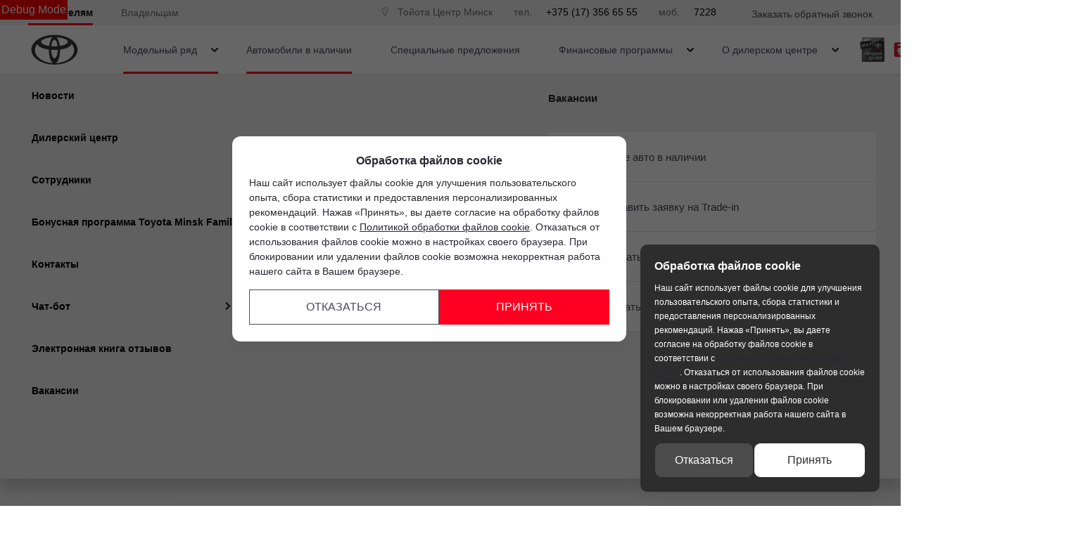

--- FILE ---
content_type: text/html; charset=utf-8
request_url: https://toyota.by/new-cars/used/geely/atlas-pro/u2524845
body_size: 130700
content:
<!DOCTYPE html><html lang="ru" class=""><head><style type="text/css">[uib-tooltip-popup].tooltip.top-left > .tooltip-arrow,[uib-tooltip-popup].tooltip.top-right > .tooltip-arrow,[uib-tooltip-popup].tooltip.bottom-left > .tooltip-arrow,[uib-tooltip-popup].tooltip.bottom-right > .tooltip-arrow,[uib-tooltip-popup].tooltip.left-top > .tooltip-arrow,[uib-tooltip-popup].tooltip.left-bottom > .tooltip-arrow,[uib-tooltip-popup].tooltip.right-top > .tooltip-arrow,[uib-tooltip-popup].tooltip.right-bottom > .tooltip-arrow,[uib-tooltip-html-popup].tooltip.top-left > .tooltip-arrow,[uib-tooltip-html-popup].tooltip.top-right > .tooltip-arrow,[uib-tooltip-html-popup].tooltip.bottom-left > .tooltip-arrow,[uib-tooltip-html-popup].tooltip.bottom-right > .tooltip-arrow,[uib-tooltip-html-popup].tooltip.left-top > .tooltip-arrow,[uib-tooltip-html-popup].tooltip.left-bottom > .tooltip-arrow,[uib-tooltip-html-popup].tooltip.right-top > .tooltip-arrow,[uib-tooltip-html-popup].tooltip.right-bottom > .tooltip-arrow,[uib-tooltip-template-popup].tooltip.top-left > .tooltip-arrow,[uib-tooltip-template-popup].tooltip.top-right > .tooltip-arrow,[uib-tooltip-template-popup].tooltip.bottom-left > .tooltip-arrow,[uib-tooltip-template-popup].tooltip.bottom-right > .tooltip-arrow,[uib-tooltip-template-popup].tooltip.left-top > .tooltip-arrow,[uib-tooltip-template-popup].tooltip.left-bottom > .tooltip-arrow,[uib-tooltip-template-popup].tooltip.right-top > .tooltip-arrow,[uib-tooltip-template-popup].tooltip.right-bottom > .tooltip-arrow,[uib-popover-popup].popover.top-left > .arrow,[uib-popover-popup].popover.top-right > .arrow,[uib-popover-popup].popover.bottom-left > .arrow,[uib-popover-popup].popover.bottom-right > .arrow,[uib-popover-popup].popover.left-top > .arrow,[uib-popover-popup].popover.left-bottom > .arrow,[uib-popover-popup].popover.right-top > .arrow,[uib-popover-popup].popover.right-bottom > .arrow,[uib-popover-html-popup].popover.top-left > .arrow,[uib-popover-html-popup].popover.top-right > .arrow,[uib-popover-html-popup].popover.bottom-left > .arrow,[uib-popover-html-popup].popover.bottom-right > .arrow,[uib-popover-html-popup].popover.left-top > .arrow,[uib-popover-html-popup].popover.left-bottom > .arrow,[uib-popover-html-popup].popover.right-top > .arrow,[uib-popover-html-popup].popover.right-bottom > .arrow,[uib-popover-template-popup].popover.top-left > .arrow,[uib-popover-template-popup].popover.top-right > .arrow,[uib-popover-template-popup].popover.bottom-left > .arrow,[uib-popover-template-popup].popover.bottom-right > .arrow,[uib-popover-template-popup].popover.left-top > .arrow,[uib-popover-template-popup].popover.left-bottom > .arrow,[uib-popover-template-popup].popover.right-top > .arrow,[uib-popover-template-popup].popover.right-bottom > .arrow{top:auto;bottom:auto;left:auto;right:auto;margin:0;}[uib-popover-popup].popover,[uib-popover-html-popup].popover,[uib-popover-template-popup].popover{display:block !important;}</style><style type="text/css">.uib-position-measure{display:block !important;visibility:hidden !important;position:absolute !important;top:-9999px !important;left:-9999px !important;}.uib-position-scrollbar-measure{position:absolute !important;top:-9999px !important;width:50px !important;height:50px !important;overflow:scroll !important;}.uib-position-body-scrollbar-measure{overflow:scroll !important;}</style><style type="text/css">@charset "UTF-8";[ng\:cloak],[ng-cloak],[data-ng-cloak],[x-ng-cloak],.ng-cloak,.x-ng-cloak,.ng-hide:not(.ng-hide-animate){display:none !important;}ng\:form{display:block;}.ng-animate-shim{visibility:hidden;}.ng-anchor{position:absolute;}</style>
    <title>Купить Geely Atlas Pro 2022 в Минске от 60&nbsp;000 руб - Тойота Центр Минск</title>

            <meta property="og:locale" content="ru_RU">
        <meta property="og:site_name" content="toyota.by">
        <meta charset="UTF-8">
        <meta name="keywords" content="">
        <meta name="description" content="Продажа Geely Atlas Pro 2022 от 60&nbsp;000 руб с техническими характеристиками: 1.5 Робот (177 л. с.) полный привод Цвет Красный в автосалоне официального дилера Тойота Центр Минск">
        <meta http-equiv="X-UA-Compatible" content="IE=edge">
        <meta name="SKYPE_TOOLBAR" content="SKYPE_TOOLBAR_PARSER_COMPATIBLE">
        <meta name="format-detection" content="telephone=no">
                            <meta name="viewport" content="width=device-width">
                <meta name="HandheldFriendly" content="True">
                                        

                
    
            
                    <link rel="canonical" href="https://toyota.by/new-cars/used/geely/atlas-pro/u2524845">
                    <base href="/new-cars">
    
    
        <meta property="og:type" content="website">
<meta property="og:url" content="https://toyota.by/new-cars/used/geely/atlas-pro/u2524845">
<meta property="og:title" content="Купить Geely Atlas Pro 2022 в Минске от 60&nbsp;000 руб - Тойота Центр Минск">
<meta property="og:description" content="Продажа Geely Atlas Pro 2022 от 60&nbsp;000 руб с техническими характеристиками: 1.5 Робот (177 л. с.) полный привод Цвет Красный в автосалоне официального дилера Тойота Центр Минск">
    <meta property="og:image" content="https://yc-images.tradedealer.net/cars_outbound_photos_large_vdp_desktop/tradeins.space-uploads-catalog_object_image-62598575-ccc178f1a4074fb711bdfe9cb31424c8.JPG">

<meta name="twitter:card" content="summary">
<meta name="twitter:site" content="@tradeins">
<meta name="twitter:title" content="Купить Geely Atlas Pro 2022 в Минске от 60&nbsp;000 руб - Тойота Центр Минск">
<meta name="twitter:description" content="Продажа Geely Atlas Pro 2022 от 60&nbsp;000 руб с техническими характеристиками: 1.5 Робот (177 л. с.) полный привод Цвет Красный в автосалоне официального дилера Тойота Центр Минск">
<meta name="twitter:creator" content="@tradeins">
    <meta name="twitter:image" content="https://locator-backend.tradedealer.ru/car-preview-image/u2524845.jpg">

<meta name="mrc__share_title" content="Купить Geely Atlas Pro 2022 в Минске от 60&nbsp;000 руб - Тойота Центр Минск">
<meta name="mrc__share_description" content="Продажа Geely Atlas Pro 2022 от 60&nbsp;000 руб с техническими характеристиками: 1.5 Робот (177 л. с.) полный привод Цвет Красный в автосалоне официального дилера Тойота Центр Минск">


            <style id="crucial-css">
            @charset "UTF-8";._vertical-align-middle{vertical-align:middle}html{font-family:sans-serif;-ms-text-size-adjust:100%;-webkit-text-size-adjust:100%}article,aside,details,figcaption,figure,footer,header,hgroup,main,menu,nav,section,summary{display:block}audio,canvas,progress,video{display:inline-block;vertical-align:baseline}audio:not([controls]){display:none;height:0}[hidden],template{display:none}a:active,a:hover{outline:0}abbr[title]{border-bottom:1px dotted}b,optgroup,strong{font-weight:700}dfn{font-style:italic}h1{margin:.67em 0}mark{background:#ff0;color:#000}sub,sup{font-size:75%;line-height:0;position:relative;vertical-align:baseline}sup{top:-.5em}sub{bottom:-.25em}img{border:0;vertical-align:middle}svg:not(:root){overflow:hidden}pre,textarea{overflow:auto}code,kbd,pre,samp{font-family:monospace,monospace;font-size:1em}button,input,optgroup,select,textarea{color:inherit;font:inherit;margin:0}button{overflow:visible;background:0 0;border:0;padding:0}button,select{text-transform:none}button,html input[type=button],input[type=reset],input[type=submit]{-webkit-appearance:button;cursor:pointer}button[disabled],html input[disabled]{cursor:default}button::-moz-focus-inner,input::-moz-focus-inner{border:0;padding:0}input{line-height:normal}input[type=checkbox],input[type=radio]{box-sizing:border-box;padding:0}input[type=number]::-webkit-inner-spin-button,input[type=number]::-webkit-outer-spin-button{height:auto}input[type=search]{-webkit-appearance:textfield;box-sizing:content-box}input[type=search]::-webkit-search-cancel-button,input[type=search]::-webkit-search-decoration{-webkit-appearance:none}fieldset{border:1px solid silver;margin:0 2px;padding:.35em .625em .75em}legend{border:0;padding:0}table{border-collapse:collapse;border-spacing:0}td,th{padding:0}.ng-cloak,.x-ng-cloak,[data-ng-cloak],[ng-cloak],[ng\:cloak],[x-ng-cloak]{display:none!important}p{margin:0 0 13.5px;font-weight:400}.small,small{font-size:81%}ol ol,ol ul,ul ol,ul ul{margin-bottom:0}.list-unstyled{padding-left:0;list-style:none}.container{margin-right:auto;margin-left:auto}.container:after,.container:before{content:" ";display:table}.container:after{clear:both}@media (min-width:768px){.container{width:auto}}@media (min-width:992px){.container{width:992px}}.container-fluid{margin-right:auto;margin-left:auto;padding-left:10px;padding-right:10px}.container-fluid:after,.container-fluid:before{content:" ";display:table}.container-fluid:after{clear:both}.row{margin-left:-10px;margin-right:-10px}@media (min-width:1280px){.container{width:1240px}.row{margin-left:-15px;margin-right:-15px}}.row:after,.row:before{content:" ";display:table}.row:after{clear:both}.col-lg-1,.col-lg-10,.col-lg-11,.col-lg-12,.col-lg-2,.col-lg-3,.col-lg-4,.col-lg-5,.col-lg-6,.col-lg-7,.col-lg-8,.col-lg-9,.col-md-1,.col-md-10,.col-md-11,.col-md-12,.col-md-2,.col-md-3,.col-md-4,.col-md-5,.col-md-6,.col-md-7,.col-md-8,.col-md-9,.col-sm-1,.col-sm-10,.col-sm-11,.col-sm-12,.col-sm-2,.col-sm-3,.col-sm-4,.col-sm-5,.col-sm-6,.col-sm-7,.col-sm-8,.col-sm-9,.col-xs-1,.col-xs-10,.col-xs-11,.col-xs-12,.col-xs-2,.col-xs-3,.col-xs-4,.col-xs-5,.col-xs-6,.col-xs-7,.col-xs-8,.col-xs-9{position:relative;min-height:1px;padding-left:10px;padding-right:10px}.col-xs-1,.col-xs-10,.col-xs-11,.col-xs-12,.col-xs-2,.col-xs-3,.col-xs-4,.col-xs-5,.col-xs-6,.col-xs-7,.col-xs-8,.col-xs-9{float:left}.col-xs-1{width:8.3333333333%}.col-xs-2{width:16.6666666667%}.col-xs-3{width:25%}.col-xs-4{width:33.3333333333%}.col-xs-5{width:41.6666666667%}.col-xs-6{width:50%}.col-xs-7{width:58.3333333333%}.col-xs-8{width:66.6666666667%}.col-xs-9{width:75%}.col-xs-10{width:83.3333333333%}.col-xs-11{width:91.6666666667%}.col-xs-12{width:100%}.col-xs-offset-0{margin-left:0}.col-xs-offset-1{margin-left:8.3333333333%}.col-xs-offset-2{margin-left:16.6666666667%}.col-xs-offset-3{margin-left:25%}.col-xs-offset-4{margin-left:33.3333333333%}.col-xs-offset-5{margin-left:41.6666666667%}.col-xs-offset-6{margin-left:50%}.col-xs-offset-7{margin-left:58.3333333333%}.col-xs-offset-8{margin-left:66.6666666667%}.col-xs-offset-9{margin-left:75%}.col-xs-offset-10{margin-left:83.3333333333%}.col-xs-offset-11{margin-left:91.6666666667%}.col-xs-offset-12{margin-left:100%}@media (min-width:768px){.col-sm-1,.col-sm-10,.col-sm-11,.col-sm-12,.col-sm-2,.col-sm-3,.col-sm-4,.col-sm-5,.col-sm-6,.col-sm-7,.col-sm-8,.col-sm-9{float:left}.col-sm-1{width:8.3333333333%}.col-sm-2{width:16.6666666667%}.col-sm-3{width:25%}.col-sm-4{width:33.3333333333%}.col-sm-5{width:41.6666666667%}.col-sm-6{width:50%}.col-sm-7{width:58.3333333333%}.col-sm-8{width:66.6666666667%}.col-sm-9{width:75%}.col-sm-10{width:83.3333333333%}.col-sm-11{width:91.6666666667%}.col-sm-12{width:100%}.col-sm-offset-0{margin-left:0}.col-sm-offset-1{margin-left:8.3333333333%}.col-sm-offset-2{margin-left:16.6666666667%}.col-sm-offset-3{margin-left:25%}.col-sm-offset-4{margin-left:33.3333333333%}.col-sm-offset-5{margin-left:41.6666666667%}.col-sm-offset-6{margin-left:50%}.col-sm-offset-7{margin-left:58.3333333333%}.col-sm-offset-8{margin-left:66.6666666667%}.col-sm-offset-9{margin-left:75%}.col-sm-offset-10{margin-left:83.3333333333%}.col-sm-offset-11{margin-left:91.6666666667%}.col-sm-offset-12{margin-left:100%}}@media (min-width:992px){.col-md-1,.col-md-10,.col-md-11,.col-md-12,.col-md-2,.col-md-3,.col-md-4,.col-md-5,.col-md-6,.col-md-7,.col-md-8,.col-md-9{float:left}.col-md-1{width:8.3333333333%}.col-md-2{width:16.6666666667%}.col-md-3{width:25%}.col-md-4{width:33.3333333333%}.col-md-5{width:41.6666666667%}.col-md-6{width:50%}.col-md-7{width:58.3333333333%}.col-md-8{width:66.6666666667%}.col-md-9{width:75%}.col-md-10{width:83.3333333333%}.col-md-11{width:91.6666666667%}.col-md-12{width:100%}.col-md-offset-0{margin-left:0}.col-md-offset-1{margin-left:8.3333333333%}.col-md-offset-2{margin-left:16.6666666667%}.col-md-offset-3{margin-left:25%}.col-md-offset-4{margin-left:33.3333333333%}.col-md-offset-5{margin-left:41.6666666667%}.col-md-offset-6{margin-left:50%}.col-md-offset-7{margin-left:58.3333333333%}.col-md-offset-8{margin-left:66.6666666667%}.col-md-offset-9{margin-left:75%}.col-md-offset-10{margin-left:83.3333333333%}.col-md-offset-11{margin-left:91.6666666667%}.col-md-offset-12{margin-left:100%}}@media (min-width:1280px){.col-lg-1,.col-lg-10,.col-lg-11,.col-lg-12,.col-lg-2,.col-lg-3,.col-lg-4,.col-lg-5,.col-lg-6,.col-lg-7,.col-lg-8,.col-lg-9{float:left}.col-lg-1{width:8.3333333333%}.col-lg-2{width:16.6666666667%}.col-lg-3{width:25%}.col-lg-4{width:33.3333333333%}.col-lg-5{width:41.6666666667%}.col-lg-6{width:50%}.col-lg-7{width:58.3333333333%}.col-lg-8{width:66.6666666667%}.col-lg-9{width:75%}.col-lg-10{width:83.3333333333%}.col-lg-11{width:91.6666666667%}.col-lg-12{width:100%}.col-lg-offset-0{margin-left:0}.col-lg-offset-1{margin-left:8.3333333333%}.col-lg-offset-2{margin-left:16.6666666667%}.col-lg-offset-3{margin-left:25%}.col-lg-offset-4{margin-left:33.3333333333%}.col-lg-offset-5{margin-left:41.6666666667%}.col-lg-offset-6{margin-left:50%}.col-lg-offset-7{margin-left:58.3333333333%}.col-lg-offset-8{margin-left:66.6666666667%}.col-lg-offset-9{margin-left:75%}.col-lg-offset-10{margin-left:83.3333333333%}.col-lg-offset-11{margin-left:91.6666666667%}.col-lg-offset-12{margin-left:100%}}body,html{height:100%}ol,ul{margin-top:0;padding-left:0;list-style-type:none;margin-bottom:0}[calltracking] small{opacity:1!important}.grecaptcha-badge{display:none!important}*,:after,:before{box-sizing:border-box}html{font-size:10px;-webkit-tap-highlight-color:transparent}:root{font-family:ToyotaType,Arial,Helvetica,sans-serif;font-size:16px;line-height:1.5;color:#282830;background-color:#fff}html.fonts-loading *{font-family:Arial,sans-serif!important}@media (min-width:1440px){:root{font-size:18px}}button,input,select,textarea{font-family:inherit;font-size:inherit;line-height:inherit}a{color:#282830;border-color:transparent;background-color:transparent;text-decoration:none}a:hover{color:#282844;border-color:transparent;background-color:transparent;text-decoration:none}a.active,a.active.focus,a.focus,a:active,a:active:focus,a:focus{outline:0;box-shadow:none;background-color:transparent;border-color:transparent;text-decoration:none;color:#282844}figure{margin:0}.img-responsive{display:block;max-width:100%;height:auto}.img-rounded{border-radius:0}hr{box-sizing:content-box;height:0;margin-top:27px;margin-bottom:27px;border:0;border-top:1px solid #e4e4e4}.grey{color:#6c7073}.sr-only,.tns-visually-hidden{position:absolute;width:1px;height:1px;margin:-1px;padding:0;overflow:hidden;clip:rect(0,0,0,0);border:0}.sr-only-focusable:active,.sr-only-focusable:focus{position:static;width:auto;height:auto;margin:0;overflow:visible;clip:auto}[role=button]{cursor:pointer}.site-wrapper{min-height:100%;display:-webkit-flex;display:-ms-flexbox;display:flex;-webkit-flex-direction:column;-ms-flex-direction:column;flex-direction:column;overflow:hidden;background:0 0;width:100%}.svg-icon{position:relative;display:inline-block;width:25px;height:27px;overflow:hidden;fill:#282830;transition:fill .1s ease-in-out}.btn .svg-icon_inverted,.svg-icon_inverted{fill:#fff}.btn .svg-icon_info,.btn .svg-icon_primary,.btn .svg-icon_success,.svg-icon_info,.svg-icon_primary,.svg-icon_success{fill:#282830}.btn .svg-icon_dark,.btn .svg-icon_default,.svg-icon_dark,.svg-icon_default{fill:#6c7073}.btn .svg-icon_gray-light,.svg-icon_gray-light{fill:#e7e7e7}.svg-icon_correct{-webkit-transform:none;transform:none}@media (min-width:992px){.container_half{width:496px;padding-top:20px;padding-bottom:20px}.container_start{margin-left:auto;margin-right:0;padding-right:10px;padding-left:20px}}@media (min-width:1280px){.container_half{width:620px;padding-top:60px;padding-bottom:60px}.container_start{padding-left:30px}}@media (min-width:992px){.container_end{margin-left:0;margin-right:auto;padding-left:10px;padding-right:20px}.container .container{padding-left:0;padding-right:0;width:auto}}.container .container{padding-left:0;padding-right:0}@media (min-width:1280px){.container_end{padding-right:30px}.container .container{padding-left:0;padding-right:0;width:auto}}.header-main{font-size:13px;border-bottom:1px solid #b1b1be}.header-main__sticky-part{position:relative;z-index:1001;transition:box-shadow .2s ease-out;-webkit-transform:translateZ(0);transform:translateZ(0)}.header-main__container{min-height:50px}.header-main__company{float:left;margin-left:-6px}.header-main__company-name{position:absolute;left:25%;bottom:15px;width:50%;text-align:center;font-size:x-small}.header-main__cabinet-link{margin-left:18px;border-left:1px solid #b1b1be;padding-left:18px;padding-right:0;float:left}.header-main__dropdown{position:absolute;top:100%;right:0;width:100%;background:#fff;padding:0 20px;display:none;box-shadow:0 0 20px 0 rgba(0,0,0,.13);z-index:1010;font-size:16px}@media (min-width:1280px){.header-main__dropdown{font-size:18px}}.header-main__dropdown_active{display:block}.header-main__dropdown_hidden{display:none}.header-main__dropdown-toggler{margin:0;border:none;border-left:1px solid #b1b1be;display:block;border-radius:0}.header-main__dropdown-toggler .icon-bar{display:block;background:#282830}.header-main__dropdown-toggler .icon-bar:focus{box-shadow:none;outline:0}.header-main__dropdown-toggler_active{box-shadow:0 0 20px 0 rgba(0,0,0,.13)}.header-main__dropdown-toggler_active .icon-bar{background:#454546}.header-main__link-list{margin-top:20px}.header-main__app{display:inline-block;margin:20px 16px 0 0}.header-main__mobile{margin-top:-1px}.header-main__mobile-accordion{display:block!important}.header-main__basket{display:none}.header-main__models{z-index:1030}.header-main__dealer-logo-wrap{display:inline-block}@media (min-width:992px){.header-main{display:block;padding:0}.header-main__sticky-part{background:#fff;-webkit-filter:drop-shadow(0 3px 8px rgba(0, 0, 0, .03));filter:drop-shadow(0 3px 8px rgba(0, 0, 0, .03))}.header-main__dropdown{padding-top:30px}.header-main__company-name{left:20px;text-align:left;font-size:smaller;bottom:5px}.header-main__cabinet-link{float:right}.header-main__mobile-accordion{display:none!important}.header-main__link-list{margin-top:0}.header-main__basket{display:-webkit-flex;display:-ms-flexbox;display:flex}.header-main__btn-wrap,.header-main__dropdown-toggler,.header-main__dropdown-toggler_additional,.header-main__dropdown_active,.header-main__dropdown_additional,.header-main__menu,.header-main__menu-toggler,.header-main__mobile{display:none}.header-main__container{min-height:0}.header-main_stick .header-main__sticky-part{position:fixed;top:0;left:0;right:0;z-index:1030;box-shadow:0 0 20px 0 rgba(0,0,0,.13)}}@media (min-width:1280px){.header-main{font-size:13px}.header-main__dropdown{margin-left:0}.header-main__company-name{left:auto;font-size:small}}.header-main_stick-v2 .header-main__sticky-part{background:#fff;box-shadow:0 0 7px 0 rgba(0,0,0,.17)}.header-main_stick-v2.header-main_sticked .header-main__container{border-bottom-color:#fff}@media print{.header-main{display:none}}.topbar{line-height:50px;font-size:14px;color:#fff}.topbar__phone{font-family:ToyotaType,Arial,Verdana,Geneva,Helvetica,serif;padding:5px 10px}.fonts-loading .topbar__phone{font-family:Arial,sans-serif!important}.topbar__phone:focus,.topbar__phone:focus:active,.topbar__phone:hover{color:inherit}.topbar__time{display:inline-block;vertical-align:middle;font-size:10px;font-family:ToyotaType,Arial,Helvetica,sans-serif;text-transform:uppercase;letter-spacing:1.5px;color:#fff;padding:4px 10px;background-color:#454546;border-radius:0;margin-left:5px;line-height:1}.fonts-loading .topbar__time{font-family:Arial,sans-serif!important}.topbar__time_hidden-xs{display:none}.topbar__socicons{display:inline-block;margin-left:15px;float:right}.topbar__aside{margin-left:-10px;display:none}@media (min-width:768px){.topbar__socicons{float:none;line-height:1}.topbar__time_hidden-xs{display:inline-block}.topbar__time_hidden-md{display:none}}@media (min-width:992px){.topbar__aside{display:block}.topbar__contacts{float:right}}@media print{.topbar{display:none}}.topbar-menu{font-family:ToyotaType,Arial,Helvetica,sans-serif}.fonts-loading .topbar-menu{font-family:Arial,sans-serif!important}.topbar-menu:after,.topbar-menu:before{content:" ";display:table}.topbar-menu:after{clear:both}.topbar-menu__item{color:#fff;text-decoration:none;padding-left:10px;padding-right:10px;float:left;outline:0}.topbar-menu__item:hover{color:#fff;text-decoration:none;background:#212128}.topbar-menu__item:focus,.topbar-menu__item:focus:active{color:rgba(255,255,255,.6);box-shadow:none;outline:0}.company{height:49px;vertical-align:middle;transition:height .2s ease-out}.company__svg{height:28px;vertical-align:middle;position:relative;top:10px;transition:fill .2s ease-out}.company__svg_logo{width:28px}.company__svg_name{width:127px;display:none}.company__svg_visible{display:inline-block}.company__container .logo-list__img{height:40px;max-width:75px;object-fit:contain}@media (min-width:480px){.company__svg_name{display:inline-block}}@media (min-width:768px){.company__svg_name{display:none}}@media (min-width:992px){.company{height:88px}.company__svg{top:28px}.company__svg_name{display:inline-block}}@media (min-width:1280px){.company__svg{height:40px;top:23px}.company__svg_logo{width:42px}.company__svg_name{width:178px}}.company_large .company__svg{height:40px;top:23px}.company_large .company__svg_logo{width:42px}.company_large .company__svg_name{width:178px}@media (min-width:992px){.company_compressed{height:54px}.company_compressed .company__svg{top:12px}.company_compressed .company__svg_name{width:127px;height:28px}}@media (min-width:1280px){.company_compressed .company__svg{top:7px}.company_compressed .company__svg_logo{width:34px}}.company__container{padding-bottom:20px}.switch-locale{display:none}@media (min-width:992px){.switch-locale{display:-webkit-flex;display:-ms-flexbox;display:flex;-webkit-align-items:center;-ms-flex-align:center;align-items:center}.switch-locale__btn-toggle{display:-webkit-flex;display:-ms-flexbox;display:flex;-webkit-align-items:center;-ms-flex-align:center;align-items:center;color:#6c7073;font-weight:600}.switch-locale__btn-icon{margin-right:5px;width:30px;height:30px}.switch-locale__btn-icon-close{width:10px;height:10px;position:absolute;right:20px;top:30px}.switch-locale__dropdown-menu.dropdown-menu{left:auto;right:0;padding:20px;border:none;box-shadow:0 10px 20px rgba(0,0,0,.1)}.switch-locale__popover-title{font-size:18px;font-weight:600;margin-bottom:20px}.switch-locale__link{position:relative;padding-left:30px;display:block;margin-bottom:20px;font-size:15px;line-height:25px}.switch-locale__link::after,.switch-locale__link::before{content:'';display:block;width:20px;height:20px;border-radius:50%;position:absolute;top:5px;left:0}.switch-locale__link::before{background-color:#fff;border:1px solid #b1b1be}.switch-locale__link.active::after{background-color:#fff;border:5px solid #000}}.switch-locale_mobile{display:-webkit-flex;display:-ms-flexbox;display:flex;margin-top:auto}.switch-locale_mobile .switch-locale__link{color:#6c7073;font-weight:600;font-size:15px;line-height:20px;margin-left:10px;opacity:.5}.switch-locale_mobile .switch-locale__link.active{opacity:1}.accordion-menu{padding:0;display:block;border-bottom:1px solid #777}.accordion-menu:after,.accordion-menu:before{content:" ";display:table}.accordion-menu:after{clear:both}.accordion-menu__item{list-style-type:none;display:block;border-top:1px solid #777;position:relative}.accordion-menu__link{display:block;padding:13px 20px;text-decoration:none}.accordion-menu__link:active,.accordion-menu__link:focus{text-decoration:none}.accordion-menu__link_info{color:#282830}.accordion-menu__more{display:none}.accordion-menu__more.open .accordion-menu__link{color:#282830}.accordion-menu__arrow{position:absolute;top:0;right:0;padding:13px 20px;z-index:-1}.accordion-menu__caret{width:10px;height:20px;vertical-align:middle;transition:-webkit-transform .2s ease-out;transition:transform .2s ease-out;transition:transform .2s ease-out,-webkit-transform .2s ease-out}.accordion-menu__caret_forward{-webkit-transform:rotate(90deg);transform:rotate(90deg)}@media (min-width:1280px){.accordion-menu__item_header-menu+.accordion-menu__item_header-menu{margin-left:13px}.accordion-menu__link_header-menu{font-size:12px}.accordion-menu .icon-caret-small-cornered-down{height:11px}}@media (max-width:991px){.accordion-menu__item_has-submenu .accordion-menu__arrow{z-index:initial}.accordion-menu__item_collapsed>.accordion-menu{display:none}.accordion-menu__item_collapsed .accordion-menu__arrow>.accordion-menu__caret{-webkit-transform:rotate(-180deg);transform:rotate(-180deg)}}.accordion-menu_level-1{margin-left:-20px;margin-right:-20px}.accordion-menu__item_level-1{background:0 0;font-size:18px}.accordion-menu__link_level-1{color:#282830;font-size:18px}.accordion-menu__link_level-1.important{color:#282830}.accordion-menu_level-2{border-bottom:0}.accordion-menu__link_level-2{color:#6c7073;font-size:16px}.accordion-menu__link_level-2.important .accordion-menu__text{position:relative}.accordion-menu__link_level-2.important .accordion-menu__text::after{content:'%';display:inline-block;font-weight:700;color:#fff;vertical-align:middle;white-space:nowrap;text-align:center;background-color:#282830;border-radius:10px;width:21px;height:21px;line-height:21px;position:absolute;left:100%;margin-left:6px;bottom:0}@media (min-width:992px){.accordion-menu__more{display:block}.accordion-menu__arrow{display:none}.accordion-menu__item{border-top:0}.accordion-menu__more .accordion-menu__link_header-menu:hover{border-bottom:2px solid transparent}.accordion-menu__item.hover>.accordion-menu,.accordion-menu_hoverable .accordion-menu__item:hover>.accordion-menu{display:block}}@media (min-width:768px){.accordion-menu__link_level-1:hover>.accordion-menu__text{text-decoration:none;border-bottom-color:rgba(40,40,68,.5);color:#282844}.accordion-menu__link_level-2:hover>.accordion-menu__text{text-decoration:none;border-bottom-color:rgba(108,112,115,.5);color:#6c7073}.accordion-menu__container_level-2{width:auto}}.accordion-menu_header{margin-left:-20px;margin-right:-20px;display:none;border-bottom:0}.accordion-menu_header:after,.accordion-menu_header:before{content:" ";display:table}.accordion-menu_header:after{clear:both}.accordion-menu_header .accordion-menu_active{box-shadow:0 2px 24px 0 rgba(0,0,0,.13)}.accordion-menu_header .accordion-menu__link{transition:padding .3s ease-out}.accordion-menu_header .accordion-menu__item_more{display:none}.accordion-menu_header .accordion-menu__arrow_more{display:inline-block;position:relative;padding:0}.accordion-menu_header .accordion-menu__caret_more{display:inline-block;width:8px;height:16px;margin-left:3px}.accordion-menu__container_level-2{margin:0 auto;padding-left:20px;padding-right:20px;padding-bottom:20px}.accordion-menu__container_level-2:after,.accordion-menu__container_level-2:before{content:" ";display:table}.accordion-menu__container_level-2:after{clear:both}@media (min-width:992px){.accordion-menu__container_level-2{width:992px}.accordion-menu_header{margin-left:0;margin-right:0;border-top-color:transparent;border-bottom:0;display:block}.accordion-menu_header .accordion-menu__item{padding:0;margin:0;border-bottom:0;float:left;position:relative}.accordion-menu_header .accordion-menu__item_first{margin-left:0}.accordion-menu_header .accordion-menu__item_more{display:block}.accordion-menu_header .accordion-menu__link{border:0;position:relative;margin:0}.accordion-menu_header .accordion-menu__arrow{display:none}.accordion-menu_header .active>.accordion-menu__link{color:#282830}.accordion-menu_header .active>.accordion-menu__link::before{width:100%;border-color:#282830;opacity:1}}@media (min-width:1280px){.accordion-menu__container_level-2{width:1240px;padding-left:30px;padding-right:30px;padding-bottom:30px}.accordion-menu_header .accordion-menu__item_first{margin-left:0}.accordion-menu_header .accordion-menu__link{font-size:13px;line-height:27px}}.accordion-menu_header .accordion-menu__link_level-1{text-transform:uppercase;letter-spacing:1px}.fonts-loading .accordion-menu_header .accordion-menu__link_level-1{font-family:Arial,sans-serif!important}.accordion-menu_header .accordion-menu__item_level-1{border-top:0;border-bottom:1px solid #777}.accordion-menu_header .accordion-menu__item_level-1:last-of-type{border-bottom:0}@media (min-width:992px){.accordion-menu_header{float:right}.accordion-menu_header .accordion-menu__link_level-1{font-size:10px;padding:34px 0}.accordion-menu_header .accordion-menu__link_level-1::before{content:"";border-bottom:2px solid transparent;width:0%;position:absolute;bottom:0;left:0;opacity:.5;transition:width .4s ease-out}.accordion-menu_header .accordion-menu__item_level-1{border-bottom:0;margin-left:20px}}@media (min-width:1280px){.accordion-menu_header .accordion-menu__item_level-1{border-bottom:0;margin-left:20px}.accordion-menu_header .accordion-menu__link_level-1{font-size:13px}}.accordion-menu_header .accordion-menu__link_level-2{letter-spacing:0}.accordion-menu_header .accordion-menu__link_level-2.active{font-weight:700}.accordion-menu_header .accordion-menu__item_level-2{background:0 0}.accordion-menu_header .accordion-menu_level-2_show{display:block}@media (min-width:768px){.accordion-menu_header .accordion-menu_level-2{position:absolute;left:0;top:100%;z-index:1000;display:none;background-color:#fff;min-width:100%;border:0}.accordion-menu_header .accordion-menu_level-2_show{display:block}.accordion-menu_header .accordion-menu__link:focus::before,.accordion-menu_header .accordion-menu__link:hover::before{width:100%;border-color:#282830}.accordion-menu_header .accordion-menu__link_more:hover::before{display:none}}.accordion-menu_header .accordion-menu__icon_cabinet{margin-right:10px;height:20px;vertical-align:middle}.accordion-menu_header .accordion-menu__text_cabinet{vertical-align:middle}@media (min-width:768px){.accordion-menu_header.accordion-menu_cabinet{float:right}.accordion-menu_header .accordion-menu__item_cabinet{margin-left:0}.accordion-menu_header .accordion-menu__text_cabinet{display:none}.accordion-menu_header .accordion-menu__icon_cabinet{margin-right:0}}@media (min-width:992px){.accordion-menu_header .accordion-menu_level-2{min-width:200px}.accordion-menu_with-cabinet{float:left}.accordion-menu_header .accordion-menu__link_cabinet{text-align:center;border:0;max-width:200px;white-space:nowrap;text-overflow:ellipsis;overflow:hidden}.accordion-menu_header .accordion-menu__text_cabinet{display:inline}.accordion-menu_header .accordion-menu__icon_cabinet{margin-right:7px;margin-top:0;margin-bottom:0;width:20px}}@media (min-width:1280px){.accordion-menu_header .accordion-menu__icon_cabinet{width:25px}}.location-phones{display:block;font-family:ToyotaType,Arial,Verdana,Geneva,Helvetica,serif;text-align:center;vertical-align:middle;margin-right:10px;padding-top:13px}.fonts-loading .location-phones{font-family:Arial,sans-serif!important}.location-phones__item{display:inline-block;padding:5px 10px}.location-phones__title{display:block;font-weight:400;line-height:1}.location-phones__value{display:block;color:#282830;font-size:14px;font-weight:300;line-height:1.5;padding:5px 5px 10px;white-space:nowrap}.location-phones__phone{white-space:nowrap}@media (min-width:768px){.location-phones{display:inline-block}.location-phones:after,.location-phones:before{content:" ";display:table}.location-phones:after{clear:both}.location-phones__item{float:left}}.location-phones__value:hover{text-decoration:underline}.pseudo-bg,.pseudo-img{background:#b1b1be!important;border-color:#b1b1be!important}.pseudo-text{background:#b1b1be;color:#b1b1be;display:inline-block;border-radius:4px}.pseudo-text::before{content:"\00a0"}.pseudo-text_separated{line-height:100%}.pseudo-stat{display:-webkit-flex;display:-ms-flexbox;display:flex;-webkit-align-items:center;-ms-flex-align:center;align-items:center}.pseudo-stat__img{width:50px;height:50px;margin-right:10px;border-radius:50%}.pseudo-stat__text{-webkit-flex-grow:1;-ms-flex-positive:1;flex-grow:1;-webkit-flex-shrink:1;-ms-flex-negative:1;flex-shrink:1;-webkit-flex-basis:auto;-ms-flex-preferred-size:auto;flex-basis:auto;display:-webkit-flex;display:-ms-flexbox;display:flex;-webkit-flex-direction:column;-ms-flex-direction:column;flex-direction:column}.pseudo-stat__line{margin-top:5px;margin-bottom:5px}.pseudo-icon{display:inline-block;background:#b1b1be;border-radius:4px}.pseudo-icon_round{border-radius:50%}.pseudo-form-control{background:#b1b1be;padding:13px 0;border:0 solid #b1b1be}.pseudo-form-control::before{content:" ";display:inline-block}body{position:relative;overflow-x:hidden;overflow-y:scroll;margin:0}*,::after,::before{box-sizing:border-box}.aside-brands,.breadcrumbs,.city-selection,.footer,.header-admin,.header-main__models,.keyvisual,.models-list,.phones-layer,.popover,.preload_hidden,.pswp,.scroll-up,.slice,.toolbar,.topmenu{display:none}.page-alerts,.preload_invisible{visibility:hidden}.modal{display:none}@media (print){body{overflow:visible}.page-loader{display:none}}.noselect{-webkit-user-select:none;-ms-user-select:none;-o-user-select:none;user-select:none}.noselect img{pointer-events:none}.phone-dealers__header{padding:0 20px}.phone-dealers__title{font-weight:600;font-size:26px;line-height:26px;margin-bottom:20px;font-family:ToyotaType,Arial,Helvetica,sans-serif}.phone-dealers__form{display:-webkit-flex;display:-ms-flexbox;display:flex;-webkit-justify-content:center;-ms-flex-pack:center;justify-content:center;margin-left:-10px;margin-right:-10px}.phone-dealers__form-group{-webkit-flex-grow:1;-ms-flex-positive:1;flex-grow:1;-webkit-flex-basis:50%;-ms-flex-preferred-size:50%;flex-basis:50%;min-width:50%;padding:0 10px 20px}.phone-dealers__phone-wrap{margin:0 10px 70px;height:250px}.phone-dealers__phone-wrap::before{content:'';display:block;position:absolute;top:-15px;left:0;right:0;bottom:auto;box-shadow:0 0 20px 20px #fff}.phone-dealers__phone-wrap::after{content:'';display:block;position:absolute;bottom:0;left:0;right:0;box-shadow:0 0 20px 20px #fff}@media (min-width:768px){.phone-dealers__header{padding:0 60px}.phone-dealers__phone-wrap{margin:0 10px 70px;height:350px}.phone-dealers__title{line-height:40px}}.tns-outer{padding:0!important}.tns-outer [hidden]{display:none!important}.tns-outer [aria-controls],.tns-outer [data-action]{cursor:pointer}.tns-slider{transition:all 0s}.tns-horizontal.tns-subpixel{white-space:nowrap}.tns-horizontal.tns-subpixel>.tns-item{display:inline-block;vertical-align:top;white-space:normal;position:relative;overflow:hidden}.tns-horizontal.tns-subpixel>.tns-item.tns-slide-active{z-index:1}.tns-horizontal.tns-no-subpixel:after{content:'';display:table;clear:both}.tns-horizontal.tns-no-subpixel>.tns-item{float:left}.tns-horizontal.tns-carousel.tns-no-subpixel>.tns-item{margin-right:-100%}.tns-no-calc{position:relative;left:0}.tns-gallery{position:relative;left:0;min-height:1px}.tns-gallery>.tns-item{position:absolute;left:-100%;transition:opacity 0s,-webkit-transform 0s;transition:transform 0s,opacity 0s;transition:transform 0s,opacity 0s,-webkit-transform 0s}.tns-gallery>.tns-slide-active{position:relative;left:auto!important}.tns-gallery>.tns-moving{transition:all .25s}.tns-autowidth{display:inline-block}.tns-lazy-img{transition:opacity .6s;opacity:.6}.tns-lazy-img.tns-complete{opacity:1}.tns-ah{transition:height 0s}.tns-ovh{overflow:hidden}.tns-visually-hidden{position:absolute;left:-10000em}.tns-transparent{opacity:0;visibility:hidden}.tns-fadeIn{opacity:1;z-index:0}.tns-fadeOut,.tns-normal{opacity:0;z-index:-1}.tns-vpfix{white-space:nowrap}.tns-vpfix>div,.tns-vpfix>li{display:inline-block}.tns-t-subp2{margin:0 auto;width:310px;position:relative;height:10px;overflow:hidden}.tns-t-ct{width:calc(100% * 70 / 3);position:absolute;right:0}.tns-t-ct:after{content:'';display:table;clear:both}.tns-t-ct>div{width:calc(100% / 70);height:10px;float:left}.tns-nav-active .tns-nav-button{background:#282830}.h1,.h2,.h3,.h4,.h5,.h6,h1,h2,h3,h4,h5,h6{font-family:ToyotaType,Arial,Verdana,Geneva,Helvetica,serif;font-weight:700;line-height:1.2;color:#15151b;text-transform:none;letter-spacing:normal}.h1,.h2,.h3,h1,h2,h3{margin-top:27px;margin-bottom:13.5px}.h4,.h5,.h6,h4,h5,h6{margin-top:13.5px;margin-bottom:13.5px}.h6,h6{font-size:13px}@media (max-width:991px){.h1,h1{font-size:34px}.h2,h2{font-size:28px}.h3,h3{font-size:22px}.h4,h4{font-size:16px}.h5,h5{font-size:13px}}@media (max-width:767px){.h1,h1{font-size:28px}.h2,h2{font-size:22px}.h3,h3{font-size:16px}.h4,h4{font-size:18px}.h5,h5{font-size:16px}}.banner{position:relative;display:block}.banner__img,.banner__video-wrap{background-size:cover;background-color:#ccc;background-repeat:no-repeat;background-position:center center;display:block}.banner__img:before,.banner__video-wrap:before{content:'';position:absolute;top:0;right:0;bottom:0;left:0;background-image:linear-gradient(to top,#000 0,rgba(255,255,255,0) 80%);opacity:.6}.banner__img{max-width:100%}.banner__erid-text{position:absolute;right:0;bottom:0;color:#fff;z-index:999}.banner__video{position:absolute;width:100%}.banner__full-link{position:absolute;left:0;right:0;bottom:0;top:0;display:block;z-index:2}.banner__info{max-width:520px;display:block;position:relative}.fonts-loading .banner__info{display:none}.banner__bg{position:absolute;left:0;right:0;top:0;bottom:0;display:block;pointer-events:none}.banner__container{position:absolute;width:100%;bottom:20px;display:block}.banner__article{display:block;position:relative;z-index:2}.banner__title{font-size:22px;line-height:1.1em;display:block;position:relative;color:#fff;margin:0}.banner__subtext{font-size:22px;color:#b1b1be;display:block;font-weight:400;margin-top:15px}@media (max-width:991px){.banner__subtext{font-size:16px}.h1,h1{text-align:center}}@media (max-width:767px){.banner__subtext{font-size:18px}}.banner__state{position:absolute;bottom:0;left:20px;right:20px}.banner__wrap-link{margin-bottom:10px}.banner__link{color:#fff;position:relative;padding-right:29px}.banner__link:before{content:'';display:inline-block;position:absolute;bottom:0;right:6px;-webkit-transform:translateY(-.1em);transform:translateY(-.1em);width:18px;height:19px;background-image:url(../../../bundles/tradeinscorp/images/svg/static/arr-circled-right_info.svg);background-size:18px 19px;background-repeat:no-repeat;margin-left:5px}.banner__link:focus,.banner__link:hover{color:#282830}.banner__seo-img{display:none!important}.banner__badge{position:absolute;top:50%;right:-20px;z-index:3}.banner__badge-btn{background-color:rgba(0,0,0,.2);-webkit-transform:rotate(270deg);transform:rotate(270deg);display:-webkit-flex;display:-ms-flexbox;display:flex;-webkit-align-items:center;-ms-flex-align:center;align-items:center;height:20px;padding:0 10px 5px;border-radius:10px;gap:5px;text-transform:uppercase;position:absolute;right:-50%;width:-webkit-max-content;width:max-content;font-size:10px}.banner__badge-text{padding-top:5px;color:#fff;cursor:pointer}.banner__badge-icon{-webkit-transform:rotate(-270deg);transform:rotate(-270deg);margin-bottom:-5px;color:#fff}.banner__badge-alternative{position:absolute;bottom:100px;left:-50%;-webkit-transform:rotate(90deg);transform:rotate(90deg);background-color:#fff;padding:15px;border-radius:10px;text-transform:none;border:1px solid #e1e0e0;font-size:12px;width:200px;display:none}.banner__badge-alternative::before{content:'';display:block;width:10px;height:10px;background-color:#fff;-webkit-transform:rotate(45deg);transform:rotate(45deg);position:absolute;right:-6px;top:45%;border-right:1px solid #e1e0e0;border-top:1px solid #e1e0e0}.banner__badge-btn:hover .banner__badge-alternative{display:block}.carousel_banner:has(.banner__badge-text:hover) .slick-next{display:none!important}@media (max-width:767px){.banner__title{font-size:.8888888889rem}.banner__subtext{font-size:.7777777778rem;margin-top:10px}.banner__info{padding:12px 14px}.banner__img,.banner__video-wrap{min-height:160px}.banner__img_has_adaptive,.banner__video-wrap_has_adaptive{max-width:100%}.banner__img.banner__img_size_8-to-1,.banner__video-wrap.banner__img_size_8-to-1{min-height:125px}}@media (min-width:768px){.banner__img,.banner__video-wrap{min-height:auto}.banner__container{padding-left:20px;padding-right:20px}}@media (min-width:992px){.banner__btn{display:inline-block;margin-top:30px}.banner__state{bottom:40px}.banner__img:before{background-image:linear-gradient(to top,#000 0,rgba(255,255,255,0) 50%);opacity:.6}.banner__container{top:50px;left:50%;width:992px;margin-left:-496px}.banner__title{font-size:28px}}@media (min-width:1280px){.banner__container{top:35px;width:1240px;margin-left:-620px}.banner__title{font-size:34px}.banner__state{left:30px;right:30px}.banner__info{padding:40px 24px}}@media (min-width:1440px){.banner__container{padding-left:30px;padding-right:30px}.banner__info{margin-left:-30px;max-width:700px}.banner__title{font-size:40px}}.carousel{position:relative}.carousel__wrap-svg{display:inline-block}.carousel__svg{fill:#fff;width:30px;height:30px}.carousel__arrow-square{width:22px;height:30px;padding:7px;background-color:#fff;margin:-15px 0 0;transition:background .2s ease-in-out}.carousel__arrow-square .carousel__svg{fill:#6c7073;width:9px;height:17px;transition:fill .2s ease-in-out}.carousel__arrow-square:focus{background-color:#e4e4e4}.carousel__arrow-square:hover{background-color:#282830}.carousel__arrow-square:hover .carousel__svg{fill:#fff}.carousel__arrow-square.slick-next{border-radius:0;right:0;left:auto}.carousel__arrow-square.slick-prev{border-radius:0;left:0;right:auto}.carousel__arrow-square [disabled],.carousel__arrow-square.slick-disabled{background-color:#fff;cursor:default}.carousel__arrow-square [disabled] .carousel__svg,.carousel__arrow-square.slick-disabled .carousel__svg{fill:#6c7073}.carousel__item_single{display:none}.carousel__item_first{display:block}.carousel__item_disabled:after{content:'';display:block;position:absolute;left:0;right:0;top:0;bottom:0}.carousel__body{position:relative;z-index:1}.carousel__overlay-arrow{display:none;background:0 0;border:0;position:absolute;top:0;bottom:0;width:50%}.carousel__overlay-arrow:focus{box-shadow:none;outline:0}.carousel__overlay-arrow_prev{left:0}.carousel__overlay-arrow_next{right:0}.carousel__svg-sold{position:absolute;top:50px;left:50px;-webkit-transform:rotate(-20deg);transform:rotate(-20deg);width:250px;height:100px;z-index:2}.carousel__slick{display:block!important}.carousel__pagination{margin-top:12px}.carousel .slick-dots li:only-child{display:none}.carousel__watermark{position:absolute;left:0;bottom:0;background:#fff;z-index:1;border-radius:0;padding:7px 15px;color:#b1b1be;font-size:13px;display:-webkit-flex;display:-ms-flexbox;display:flex;-webkit-align-items:center;-ms-flex-align:center;align-items:center}.carousel__watermark-icon{margin-right:10px}.banner_height_normal .banner__img{min-height:400px}@media (min-width:992px){.carousel__overlay-arrow{display:block}.banner_height_normal .banner__img{min-height:600px}}.banner_height_narrow .banner__img{height:160px}@media (min-width:480px){.banner_height_narrow .banner__img{height:250px}}@media (min-width:768px){.banner_height_narrow .banner__img{height:350px}.banner__img_size_3-to-1,.banner__video-wrap_size_3-to-1{padding-bottom:33.3333333333%}}@media (min-width:992px){.banner_height_narrow .banner__img{height:460px}.banner_size_8-to-1 .banner__article{-webkit-transform:scale(.9);transform:scale(.9);-webkit-transform-origin:0 0;transform-origin:0 0}.banner_size_8-to-1 .banner__info{padding-top:10px}.banner_size_8-to-1 .banner__title{font-size:30px}.banner_size_8-to-1 .banner__btn{margin-top:20px;padding-top:12px;padding-bottom:12px}}@media (min-width:1280px){.banner_height_normal .banner__img{min-height:625px}.banner_height_narrow .banner__img{height:592px}}.banner__img_size_fullscreen,.banner__video-wrap_size_fullscreen{height:calc(100vh - 140px - 58px)}@media (max-width:767px){.banner__img_size_fullscreen,.banner__video-wrap_size_fullscreen{height:auto;max-height:160px}.banner__img_size_fullscreen.banner__img_has_adaptive,.banner__video-wrap_size_fullscreen.banner__img_has_adaptive{max-height:none}}@media (min-width:768px){.banner__img_size_4-to-1,.banner__video-wrap_size_4-to-1{padding-bottom:25%}.banner__img_size_7-to-2,.banner__video-wrap_size_7-to-2{padding-bottom:28.5714285714%}.banner__img_size_16-to-9,.banner__video-wrap_size_16-to-9{padding-bottom:56.25%}.banner__img_size_5-to-1{padding-bottom:20%}.banner__img_size_8-to-3,.banner__video-wrap_size_8-to-3{padding-bottom:37.5%}.banner__img_size_8-to-1,.banner__video-wrap_size_8-to-1{padding-bottom:12.5%}.banner_size_8-to-1.banner{margin-bottom:0}.banner_size_8-to-1 .banner__container{top:10px;bottom:10px}.banner_size_8-to-1 .banner__info{max-height:100%;max-width:600px}}@media (min-width:1440px){.banner__img_size_8-to-1,.banner__video-wrap_size_8-to-1{padding-bottom:13.0208333333%}.banner_size_8-to-1 .banner__info{padding-top:32px}.banner_size_8-to-1 .banner__article{-webkit-transform:none;transform:none}}.banner_lazy-load_anticipated::after{content:'';display:block;min-height:160px}.banner_lazy-load_anticipated .banner__img,.banner_lazy-load_anticipated .banner__video-wrap{padding-bottom:0;margin:auto;background:0 0}.banner_lazy-load_anticipated .banner__img-wrap{display:-webkit-flex;display:-ms-flexbox;display:flex;-webkit-align-items:center;-ms-flex-align:center;align-items:center;-webkit-justify-content:center;-ms-flex-pack:center;justify-content:center;top:0;left:0;right:0;bottom:0}.banner_lazy-load_anticipated.banner_size_3-to-1::after{padding-bottom:33.3333333333%}.banner_lazy-load_anticipated.banner_size_4-to-1::after{padding-bottom:25%}.banner_lazy-load_anticipated.banner_size_5-to-1::after{padding-bottom:20%}.banner_lazy-load_anticipated.banner_size_7-to-2::after{padding-bottom:28.5714285714%}.banner_lazy-load_anticipated.banner_size_8-to-3::after{padding-bottom:37.5%}.banner_lazy-load_anticipated.banner_size_16-to-9::after{padding-bottom:56.25%}.banner_lazy-load_anticipated.banner_size_8-to-1::after{padding-bottom:12.5%;min-height:0}.banner_lazy-load_anticipated.banner_size_fullscreen::after{content:none;padding-bottom:48.125%;min-height:0}.banner_lazy-load_anticipated.banner_size_fullscreen .banner__img-wrap{position:relative;background:#ccc;background-image:linear-gradient(to top,rgba(0,0,0,.6) 0,rgba(255,255,255,0) 80%)}.banner_lazy-load_anticipated.banner_size_fullscreen .banner__img{width:100%;height:auto}.banner_lazy-load_anticipated.banner_size_fullscreen .banner__img::before{content:none}@media (max-width:767px){.banner_lazy-load_anticipated.banner_size_8-to-1::after{padding-bottom:39.1134289439%}.banner_lazy-load_anticipated.banner_has_adaptive::after{padding-bottom:75.0977835724%}.banner_lazy-load_anticipated.banner_size_adaptive::after{padding-bottom:118.619791667%}.banner_lazy-load_anticipated.banner_size_fullscreen .banner__img{max-height:none}.banner_lazy-load_anticipated.banner_size_adaptive_4-to-3::after{padding-bottom:75%;min-height:0}.banner_lazy-load_anticipated.banner_size_adaptive_4-to-3 .banner__img{min-height:0}.banner_lazy-load_anticipated.banner_size_adaptive_5-to-2::after{padding-bottom:39.1134289439%;min-height:0}.banner_lazy-load_anticipated.banner_size_adaptive_5-to-2 .banner__img{min-height:0}.banner_lazy-load_anticipated.banner_size_adaptive_4-to-5::after{padding-bottom:125%;min-height:0}.banner_lazy-load_anticipated.banner_size_adaptive_4-to-5 .banner__img{min-height:0}}@media (min-width:992px){.banner_lazy-load_anticipated.banner_size_fullscreen .banner__img-wrap{position:relative;background:#ccc;background-image:linear-gradient(to top,rgba(0,0,0,.6) 0,rgba(255,255,255,0) 80%)}.banner_lazy-load_anticipated.banner_size_fullscreen .banner__img{width:auto;height:100%}.banner_lazy-load_anticipated.banner_size_fullscreen .banner__img::before{content:none}}.loader{display:block;width:196px;height:196px;background:url(../images/loader/loader.svg) center center/100% 100% no-repeat;position:absolute;top:50%;left:50%;-webkit-transform:translate(-50%,-50%);transform:translate(-50%,-50%);transition:ease-out .4s background;z-index:501}.loader_inline{display:inline-block;position:static;-webkit-transform:translate(0,0);transform:translate(0,0)}.loader_sm{width:75px;height:75px}.loader_block{display:block;position:static;margin:0 auto;-webkit-transform:translate(0,0);transform:translate(0,0)}.loading{position:relative}.loading::before,.loading__bg{content:"";display:block;position:absolute;top:0;left:0;right:0;bottom:0;background:rgba(255,255,255,.8);z-index:501}.loading::after,.loading__spinner{content:"";display:block;width:196px;height:196px;background:url(../images/loader/loader.svg) center center/100% 100% no-repeat;position:absolute;top:50%;left:50%;-webkit-transform:translate(-50%,-50%);transform:translate(-50%,-50%);transition:ease-out .4s background;z-index:501}.loading_primary:before,.loading_primary__bg{background:rgba(40,40,48,.8)}.loading__text{position:absolute;top:50%;left:50%;-webkit-transform:translate(-50%,-50%);transform:translate(-50%,-50%);margin-top:100px;text-align:center;z-index:501}.loading_inverted::before,.loading_inverted__bg{background:0 0}.loading_inverted::after,.loading_inverted__spinner{background-image:url(../../../bundles/tradeinscorp/images/svg/static/loader_inverted.svg)}.loading_sm::after,.loading_sm__bg{width:75px;height:75px}.loading_filler{position:absolute;top:0;bottom:0;left:0;right:0}.loading_hider::before,.loading_hider__spinner{background:#fff}.loading_in-button{position:absolute;top:50%;right:50%}.loading_in-button::after,.loading_in-button__bg{height:30px;width:30px}.slick-slider{position:relative;display:block;box-sizing:border-box;-webkit-touch-callout:none;-webkit-user-select:none;-ms-user-select:none;user-select:none;-ms-touch-action:pan-y;touch-action:pan-y;-webkit-tap-highlight-color:transparent;margin-bottom:0}.slick-list{position:relative;overflow:hidden;display:block;margin:0;padding:0}.slick-list:focus{outline:0}.slick-list.dragging{cursor:pointer;cursor:hand}.slick-slider .slick-list,.slick-slider .slick-track{-webkit-transform:translate3d(0,0,0);transform:translate3d(0,0,0)}.slick-track{position:relative;left:0;top:0;display:block;margin-left:auto;margin-right:auto}.slick-track:after,.slick-track:before{content:"";display:table}.slick-track:after{clear:both}.slick-loading .slick-track{visibility:hidden}.slick-slide{float:left;height:100%;min-height:1px;display:none}[dir=rtl] .slick-slide{float:right}.slick-slide img{display:block}.slick-slide.slick-loading img{display:none}.slick-slide.dragging img{pointer-events:none}.slick-initialized .slick-slide{display:block}.slick-loading .slick-slide{visibility:hidden}.slick-vertical .slick-slide{display:block;height:auto;border:1px solid transparent}.slick-arrow.slick-hidden{display:none}.slick-loading .slick-list{color:transparent;border:0}img.slick-loading{border:0;min-width:196px;min-height:196px;visibility:hidden}img.slick-loading:after{content:"";display:block;width:196px;height:196px;background:url(../images/loader/loader.svg) center center/100% 100% no-repeat;position:absolute;top:50%;left:50%;-webkit-transform:translate(-50%,-50%);transform:translate(-50%,-50%);transition:ease-out .4s background;z-index:501;visibility:visible}.slick-next,.slick-prev{position:absolute;display:block;height:30px;width:30px;line-height:0;font-size:0;cursor:pointer;background:0 0;color:transparent;top:50%;margin-top:-10px;padding:0;border:none;outline:0}.slick-next:focus,.slick-next:hover,.slick-prev:focus,.slick-prev:hover{box-shadow:none;outline:0;background:0 0;color:transparent}.slick-next:focus:before,.slick-next:hover:before,.slick-prev:focus:before,.slick-prev:hover:before{opacity:1}.slick-next.slick-disabled,.slick-next[disabled],.slick-prev.slick-disabled,.slick-prev[disabled]{opacity:.2;cursor:default}.slick-next.slick-disabled .carousel__svg,.slick-next[disabled] .carousel__svg,.slick-prev.slick-disabled .carousel__svg,.slick-prev[disabled] .carousel__svg{fill:#6c7073}.slick-next:before,.slick-prev:before{font-family:slick;font-size:20px;line-height:1;color:#fff;opacity:.75;-webkit-font-smoothing:antialiased;-moz-osx-font-smoothing:grayscale}.slick-arrow{width:24px;height:24px;top:50%;margin-top:-18px;display:none!important;z-index:99}@media (min-width:992px){.slick-arrow{display:block!important}}.slick-prev{left:50%;right:auto;margin-left:-491px}.slick-next{right:50%;left:auto;margin-right:-491px}@media (min-width:1280px){.banner_lazy-load_anticipated.banner_size_fullscreen .banner__img{width:100%;height:auto}.slick-arrow{width:30px;height:30px}.slick-prev{margin-left:-625px}.slick-next{margin-right:-625px}}@media (min-width:1440px){.slick-prev{margin-left:-660px}.slick-next{margin-right:-660px}}@media (min-width:1600px){.slick-prev{margin-left:-745px}.slick-next{margin-right:-745px}}.slick-dots{position:absolute;list-style:none;display:block;text-align:center;line-height:12px;padding:0;width:100%;z-index:99}.slick-dots li{position:relative;display:inline-block;vertical-align:top;margin:0 5px 5px;padding:0;cursor:pointer}.slick-dots li button{border:2px solid transparent;background:padding-box #dbdbdb;display:block;outline:0;line-height:0;font-size:0;color:transparent;padding:0;cursor:pointer;position:relative}.slick-dots li button:before{content:"";border:2px solid #282830;position:absolute;top:0;left:0;bottom:0;right:0;transition:opacity .2s ease-out;opacity:0;display:block}.slick-dots li button:focus,.slick-dots li button:hover{box-shadow:none;outline:0}.slick-dots li.slick-active button:before{opacity:1;top:-2px;left:-2px;bottom:-2px;right:-2px}.slick-dots li:only-child{display:none}.slick-svg{width:100%;height:100%;display:block}.slick-slide:focus{box-shadow:none;outline:0}.slick-slider-with-skeleton{display:block!important}.slick-slider-with-skeleton img.slick-loading{min-width:0;min-height:0;background:#b1b1be;position:relative}.slick-slider-with-skeleton img.slick-loading::before{display:block!important;position:relative;width:100%;height:auto;content:" ";padding-bottom:46%}.slick-slider-with-skeleton img.slick-loading::after{display:block!important;position:absolute;top:0;left:0;right:0;bottom:0;background:#b1b1be;-webkit-transform:none;transform:none;width:auto;height:auto;content:" "}.slick-slider-with-skeleton .slick-cloned img.slick-loading{background:0 0;visibility:hidden}.slick-slider-with-skeleton .slick-cloned img.slick-loading::after{display:none!important}.slick-slide-skeleton{display:block}.slick-slide-full-width{width:100%}.slick-skeleton-bg-holder{position:relative}.slick-skeleton-bg{background:#b1b1be;display:none}.slick-loading+.slick-skeleton-bg{display:block}.news-card{width:100%;position:relative;display:block;margin:0 auto;height:100%;border-radius:0}.news-card__offer{display:block}.news-card__content{background-color:#fff;border:1px solid #e4e4e4;border-radius:0;box-shadow:0 1px 8px 0 rgba(0,0,0,.07);transition:box-shadow .2s ease-in-out;display:-webkit-flex;display:-ms-flexbox;display:flex;-webkit-flex-direction:column;-ms-flex-direction:column;flex-direction:column;height:100%}.news-card__content view{display:-webkit-flex;display:-ms-flexbox;display:flex;-webkit-align-items:center;-ms-flex-align:center;align-items:center;-webkit-justify-content:center;-ms-flex-pack:center;justify-content:center;height:100%}.news-card__media{border-radius:0;position:relative;overflow:hidden;text-align:center;background-color:#fff;display:block}.news-card__info{display:block;-webkit-flex-grow:1;-ms-flex-positive:1;flex-grow:1;display:-webkit-flex;display:-ms-flexbox;display:flex;-webkit-flex-direction:column;-ms-flex-direction:column;flex-direction:column}.news-card__title{overflow:hidden;text-overflow:ellipsis;position:relative;-webkit-mask-image:url(../../../bundles/tradeinscorp/images/svg/static/title-mask.svg);mask-image:url(../../../bundles/tradeinscorp/images/svg/static/title-mask.svg);-webkit-mask-position:right bottom;mask-position:right bottom}.news-card__header{font-size:1.333333em;margin-bottom:5px}.news-card__subtext{color:#6c7073;letter-spacing:.02em;display:block}.news-card__tags{position:absolute;top:17px;right:5px;z-index:2}.news-card__svg{vertical-align:middle;margin-left:4px}.news-card__past{display:none}.news-card__brand{position:absolute;left:20px;top:20px;height:50px;width:60px;background:#fff;border-radius:0}.news-card__brand-img{max-width:70%;max-height:70%;display:inline-block;margin:0 auto;-webkit-transform:translateY(50%);transform:translateY(50%)}.news-card__icon-next{width:15px}.news-card__form{padding:10px 20px}.news-card__form_mobile{text-align:center;display:-webkit-flex;display:-ms-flexbox;display:flex;-webkit-flex-wrap:wrap;-ms-flex-wrap:wrap;flex-wrap:wrap;-webkit-align-items:center;-ms-flex-align:center;align-items:center;-webkit-justify-content:center;-ms-flex-pack:center;justify-content:center;-webkit-align-content:center;-ms-flex-line-pack:center;align-content:center;-webkit-flex-direction:column;-ms-flex-direction:column;flex-direction:column;margin:auto 0}.news-card__short-action{padding:10px 20px;text-align:center;display:-webkit-flex;display:-ms-flexbox;display:flex;-webkit-flex-wrap:wrap;-ms-flex-wrap:wrap;flex-wrap:wrap;-webkit-align-items:center;-ms-flex-align:center;align-items:center;-webkit-justify-content:center;-ms-flex-pack:center;justify-content:center;-webkit-align-content:center;-ms-flex-line-pack:center;align-content:center;-webkit-flex-direction:column;-ms-flex-direction:column;flex-direction:column;margin:auto 0}.news-card__subtitle{margin-bottom:10px;color:#282830}.news-card__header-form{margin-top:0;margin-bottom:15px}.news-card__text-form{font-size:.8em;margin-bottom:5px}.news-card__filter-info{display:-webkit-flex;display:-ms-flexbox;display:flex;-webkit-flex-wrap:nowrap;-ms-flex-wrap:nowrap;flex-wrap:nowrap;-webkit-justify-content:space-between;-ms-flex-pack:justify;justify-content:space-between;-webkit-align-items:flex-start;-ms-flex-align:start;align-items:flex-start}.news-card__category-list{max-width:65%}.news-card__category{text-transform:uppercase;font-size:12px}.news-card__category-profit{color:#e50000}.news-card__category-tradein{color:#673ab7}.news-card__category-price{color:#2196f3}.news-card__date{font-size:12px;color:#7a7a90}.news-card__title-v2{margin-top:13px}.news-card__play-icon{position:absolute;top:50%;left:50%;width:60px;height:42px;background-color:red;border-radius:11px;border-width:0;margin:-21px 0 0 -30px;color:#fff;z-index:3;opacity:.5;-webkit-transform:scale(1);transform:scale(1)}.news-card__play-icon::after{content:'';display:block;width:0;height:0;border-style:solid;border-width:8px 0 8px 16px;border-color:transparent transparent transparent #fff;position:absolute;top:50%;left:50%;margin:-8px 0 0 -6px}.news-card__media-video{display:block;height:261px;width:100%;background-position:center center;background-repeat:no-repeat;background-size:cover;position:relative;z-index:2}@media (min-width:480px){.news-card__info{padding:15px}.news-card__subtext{font-size:14px}.news-card__brand{height:78px;width:88px}.news-card__title{line-height:1.555556em;max-height:3.1em}.news-card__title::after{content:'';top:1.555556em}.news-card__header-form{margin-top:0;margin-bottom:5px}}@media (min-width:768px){.slick-dots{bottom:30px}.news-card__form{padding:10px 20px}.news-card__header-form{margin-top:0;margin-bottom:10px;font-size:1.2em}.news-card__text-form{font-size:.8em}.news-card__play-icon{margin:-21px 0 0 -30px}}@media (min-width:992px){.news-card__info{padding:20px}.news-card__header-form{font-size:1.5em}.news-card__text-form{font-size:.9em}.news-card:hover .news-card__content{box-shadow:0 3px 24px rgba(0,0,0,.12)}.news-card:hover .news-card__play-icon{opacity:1}}@media (min-width:1280px){.news-card__info{padding-left:30px;padding-right:30px}.news-card__form{padding:20px 30px}.news-card__header-form{margin-top:0;margin-bottom:5px;font-size:26px}.news-card__text-form{font-size:14px;margin-bottom:10px}}@media (min-width:1440px){.news-card__next-link{padding-right:29px}.news-card__icon-next{width:25px}}.news-card:hover{cursor:pointer}.news-card:hover .photo-link{z-index:3}.news-card:hover .photo-link .photo-link__arrow{-webkit-transform:scale(1);transform:scale(1);opacity:1}.news-card:focus{box-shadow:none;outline:0}@media (min-width:992px){.news-card_per_4 .news-card__info{padding:10px}}.news-card_darken{background-color:#f2f2f2}.news-card_disabled .news-card__media{-webkit-filter:grayscale(1);filter:grayscale(1)}.news-card_disabled .news-card_tags .tags__item{background:#6c7073}.news-card_disabled .news-card__past{display:block}.news-card_disabled .news-card__title{color:#6c7073;-webkit-filter:grayscale(1);filter:grayscale(1)}.news-card_disabled .news-card__title:hover{color:#282830}.news-card_dealer .news-card__header{text-align:center}.news-card_dealer .news-card__link{text-align:center;margin-bottom:10px}.news-card_dealer .news-card__btn{text-align:center}@media (min-width:480px){.news-card_dealer .news-card__info{padding-right:122px;position:relative}.news-card_dealer .news-card__header,.news-card_dealer .news-card__link{text-align:left}.news-card_dealer .news-card__btn{text-align:left;position:absolute;top:15px;right:15px}.dropdown-menu_select{max-width:460px}}@media (min-width:768px){.news-card_dealer .news-card__btn{top:21px}}.news-card_nophoto .news-card__title{color:#282830}.news-card_nophoto .news-card__preview{display:block;margin-bottom:10px}.news-card_nophoto .news-card__subtext{color:#6c7073}.news-card_nophoto .news-card__info{padding-bottom:40px}.news-card_nophoto .news-card__tags{top:auto;bottom:10px;right:0}.news-card_nophoto:hover .news-card__title{text-decoration:underline}@media (min-width:992px){.news-card_nophoto .news-card_tags{bottom:15px}.news-card_grid.news-card_grid_0 .news-card__content{display:-webkit-flex;display:-ms-flexbox;display:flex;-webkit-flex-direction:row;-ms-flex-direction:row;flex-direction:row;margin-left:calc(20px/(-2));margin-right:calc(20px/(-2))}.news-card_grid.news-card_grid_0 .news-card__media{-webkit-flex-basis:66.666%;-ms-flex-preferred-size:66.666%;flex-basis:66.666%;min-width:66.666%;padding-left:calc(20px/2);padding-right:calc(20px/2)}.news-card_grid.news-card_grid_0 .news-card__info{-webkit-flex-basis:33.333%;-ms-flex-preferred-size:33.333%;flex-basis:33.333%;min-width:33.333%;padding:0 calc(20px/2);-webkit-align-items:flex-start;-ms-flex-align:start;align-items:flex-start}.news-card_grid.news-card_grid_0 .news-card__btn{display:initial}.news-card_grid.news-card_grid_0 .news-card__title{font-size:28px;line-height:30px;font-weight:400;text-transform:none;margin-bottom:20px;max-height:initial}.news-card_grid.news-card_grid_0 .news-card__text{display:block;font-size:14px;line-height:20px;font-weight:400;margin-bottom:40px}}.news-card_small .news-card__info{padding:10px 15px}.news-card_small .news-card__title{line-height:1.3em;max-height:1.3em;white-space:nowrap}.news-card_small .news-card__title::after{top:1.3em}.news-card_small.active .photo-link{z-index:3}.news-card_small.active .photo-link .photo-link__bg{visibility:visible;opacity:1}.news-card_small.active .photo-link .photo-link__arrow{-webkit-transform:scale(1);transform:scale(1);opacity:1}.news-card_form{margin-bottom:0}.news-card_form .news-card__info,.news-card_form .news-card__media{display:none}.news-card_form .news-card__form{position:relative}.news-card_in-slider{margin:0}.news-card_grid .news-card__btn,.news-card_grid .news-card__text{display:none}.past{position:absolute;-webkit-transform:rotate(-20deg);transform:rotate(-20deg);right:25px;bottom:35px}.past_banner{bottom:20px}.past__svg{width:136px;height:40px;vertical-align:middle}.past__svg_lg{width:110px}.dropdown-menu{z-index:1010}.dropdown-menu__inner{max-height:356px;overflow-y:auto;overflow-x:hidden}.dropdown-menu__content{overflow-y:scroll}.dropdown-menu__content::-webkit-scrollbar{width:6px;height:6px}.dropdown-menu__content::-webkit-scrollbar-button{width:0;height:0}.dropdown-menu__content::-webkit-scrollbar-thumb{background:#282830;border-radius:50px}.dropdown-menu__content::-webkit-scrollbar-thumb:hover{background:#34343e}.dropdown-menu__content::-webkit-scrollbar-thumb:active{background:#1c1c22}.dropdown-menu__content::-webkit-scrollbar-track{background:#e4e4e4;border-radius:50px}.dropdown-menu__content::-webkit-scrollbar-track:hover{background:#e4e4e4}.dropdown-menu__content::-webkit-scrollbar-track:active{background:#e4e4e4}.dropdown-menu__content::-webkit-scrollbar-corner{background:0 0}.dropdown-menu_header{padding:10px;top:55px;box-shadow:none;left:auto;right:0}.dropdown-menu_header .dropdown-menu__link{font-family:ToyotaType,Arial,Verdana,Geneva,Helvetica,serif;font-weight:700;font-size:11px;text-transform:uppercase;padding:10px;margin-left:-10px;margin-right:-10px;color:#282830}.fonts-loading .dropdown-menu_header .dropdown-menu__link{font-family:Arial,sans-serif!important}.dropdown-menu_header .dropdown-menu__link:hover{color:#282830;background:#f0f2f4}.dropdown-menu_header.bottom>.arrow{right:20px;left:auto}@media (min-width:1280px){.news-card_nophoto .news-card__tags{bottom:20px}.dropdown-menu_header__link{font-size:13px}}.dropdown-menu_default{padding:0;border:0;top:100%;box-shadow:none;-webkit-filter:drop-shadow(0 2px 16px rgba(0, 0, 0, .13));filter:drop-shadow(0 2px 16px rgba(0, 0, 0, .13))}.dropdown-menu_default .dropdown-menu__inner{padding:10px;max-height:380px;overflow:auto}.dropdown-menu_default .dropdown-menu__inner>li>a,.dropdown-menu_default .dropdown-menu__inner>li>button{display:block;font-family:ToyotaType,Arial,Verdana,Geneva,Helvetica,serif;font-weight:700;font-size:11px;line-height:1.25;text-transform:uppercase;padding:10px;margin-left:-10px;margin-right:-10px;color:#282830}.fonts-loading .dropdown-menu_default .dropdown-menu__inner>li>a,.fonts-loading .dropdown-menu_default .dropdown-menu__inner>li>button{font-family:Arial,sans-serif!important}.dropdown-menu_default .dropdown-menu__inner>li>a:hover,.dropdown-menu_default .dropdown-menu__inner>li>button:hover{color:#282830;background:#f0f2f4}.dropdown-menu_default .dropdown-menu__inner>li>button{width:calc(100% + 20px)}.dropdown-menu_default.bottom>.arrow{left:20px}.dropdown-menu_default.bottom-right>.arrow{left:auto;right:40px}@media (min-width:992px){.past_banner{bottom:40px}.past__svg_lg{width:160px;height:58px}.dropdown-menu_default .dropdown-menu__inner>li>a{font-size:13px}}.dropdown-menu_select{width:auto;min-width:100%;height:auto;border-radius:0;border:0;box-shadow:0 2px 27px 0 rgba(0,0,0,.14);top:100%;margin-top:8px}.dropdown-menu_select>.arrow{display:none}.dropdown-menu_select.bottom{top:100%}.dropdown-menu_select .dropdown-menu__list{padding:6.5px 0;max-height:356px}.dropdown-menu_select .dropdown-menu__item{position:relative}.dropdown-menu_select .dropdown-menu__item_selected .dropdown-menu__link:before{content:'';position:absolute;display:block;width:4px;height:4px;background:#282830;border-radius:50%;top:50%;margin-top:-2px;left:7px}.dropdown-menu_select .dropdown-menu__link{display:block;color:#282830;padding:13px 45px 13px 4px;margin-left:0;margin-right:0;font-weight:400;height:auto;font-size:16px;position:relative;border-radius:5px;overflow:hidden;white-space:nowrap;text-overflow:ellipsis;min-width:100%}.dropdown-menu_select .dropdown-menu__link:hover{background:#e4e4e4}.dropdown-menu_select .dropdown-menu__brand{position:absolute;right:9px;top:50%;-webkit-transform:translateY(-50%);transform:translateY(-50%)}.slice_type_banner{display:block}.keyvisual{display:-webkit-flex;display:-ms-flexbox;display:flex}.keyvisual__img{width:100%}.h1,h1{font-family:ToyotaType,Arial,Verdana,Geneva,Helvetica,serif;font-size:25px;font-weight:400;line-height:35px;text-transform:uppercase}.h2,h2{font-family:ToyotaType,Arial,Verdana,Geneva,Helvetica,serif;font-size:20px;font-weight:400;line-height:28px;text-transform:uppercase}.h3,h3{font-size:18px;font-weight:600;line-height:25px;text-transform:none}.h4,.h5,h4,h5{font-size:16px;font-weight:700;line-height:1.5;text-transform:none}.container{padding-left:15px;padding-right:15px}@media (min-width:768px){.dropdown-menu_select{max-width:580px}.container{padding-left:20px;padding-right:20px}}@media (min-width:1280px){.container{padding-left:30px;padding-right:30px}}.container_for-header{width:100%;padding-left:24px;padding-right:24px}@media (min-width:992px){.h1,h1{font-weight:400;font-size:40px;line-height:45px;text-transform:uppercase}.fonts-loading .h1,.fonts-loading h1{letter-spacing:-.2px;word-spacing:-.4px}.h2,h2{font-weight:400;font-size:34px;line-height:45px;text-transform:uppercase}.fonts-loading .h2,.fonts-loading h2{letter-spacing:-.2px}.h3,h3{font-weight:400;font-size:28px;line-height:30px;text-transform:none}.h4,h4{font-weight:400;font-size:22px;line-height:1.5;text-transform:none}.h5,h5{font-weight:600;font-size:16px;line-height:1.5;text-transform:none}.container_for-header{padding-left:40px;padding-right:40px}}@media (min-width:1440px){.container_for-header{padding-left:60px;padding-right:60px}}.icon-one-line{display:inline-block;width:16px;height:16px;margin-right:0;margin-bottom:-.3em;fill:#6c7073}.icon-one-line_md{width:16px;height:16px}.icon-back{width:30px;height:15px;fill:#b1b1be}.btn-primary .svg-icon_inverted{fill:#b1b1be}.btn-primary .svg-icon{fill:#282830}.icon-bars{position:relative;width:20px;height:18px;transition:-webkit-transform .1s ease-in-out;transition:transform .1s ease-in-out;transition:transform .1s ease-in-out,-webkit-transform .1s ease-in-out}.icon-bars__bar{margin:0;position:absolute;left:0;right:0;background-color:#4a4a59;height:2px;border-radius:2px}.icon-bars__bar_top{top:5px}.icon-bars__bar_bottom{top:11px}.icon-bars_active{-webkit-animation:.2s ease-in-out sandwich-to-right;animation:.2s ease-in-out sandwich-to-right}.icon-bars_active .icon-bars__bar_top{top:50%;-webkit-transform:translate3d(0,-50%,0) rotate(45deg);transform:translate3d(0,-50%,0) rotate(45deg)}.icon-bars_active .icon-bars__bar_bottom{top:50%;-webkit-transform:translate3d(0,-50%,0) rotate(-45deg);transform:translate3d(0,-50%,0) rotate(-45deg)}@-webkit-keyframes sandwich-to-right{from{-webkit-transform:translate3d(-100%,0,0);transform:translate3d(-100%,0,0)}to{-webkit-transform:translate3d(0,0,0);transform:translate3d(0,0,0)}}.topbar{line-height:normal;background:0 0}.topbar__container{background:#f0f0f0;display:-webkit-flex;display:-ms-flexbox;display:flex;max-height:56px}.topbar__phone{color:#282830}.topbar__phone.active,.topbar__phone.active.focus,.topbar__phone.active.hover,.topbar__phone.focus,.topbar__phone.hover,.topbar__phone:active,.topbar__phone:active:focus,.topbar__phone:active:hover,.topbar__phone:focus,.topbar__phone:hover{color:#6c7073}.fonts-loading .topbar__phone{letter-spacing:.6px;word-spacing:-2px}.topbar__additional{margin-right:auto;display:-webkit-flex;display:-ms-flexbox;display:flex;-webkit-align-items:stretch;-ms-flex-align:stretch;align-items:stretch}.topbar__link{color:#6c7073;white-space:nowrap;padding:10px 0;margin-right:40px;font-size:14px;display:-webkit-flex;display:-ms-flexbox;display:flex;-webkit-align-items:center;-ms-flex-align:center;align-items:center;cursor:pointer}.topbar__link.active,.topbar__link.active.focus,.topbar__link.active.hover,.topbar__link.focus,.topbar__link.hover,.topbar__link:active,.topbar__link:active:focus,.topbar__link:active:hover,.topbar__link:focus,.topbar__link:hover{color:#15151b}.fonts-loading .topbar__link{letter-spacing:.35px;line-height:22px}.topbar__link-icon{margin-right:8px;margin-bottom:-3px}.topbar__contacts{margin-left:auto;display:-webkit-flex;display:-ms-flexbox;display:flex;-webkit-align-items:baseline;-ms-flex-align:baseline;align-items:baseline}.topbar__user-icon{width:17px;height:17px;margin-right:10px;position:relative;top:4px}.topbar__callback{margin-left:20px;font-size:14px;color:#4a4a59;min-width:142px;display:inline-block}.topbar__link.active{box-shadow:inset 0 -3px 0 0 #f02;font-weight:600}@media (max-width:991px){.h2,h2{text-align:left}.topbar{display:none}}.topbar_modal-mode .topbar__container{position:fixed;z-index:1050}.topmenu{background-color:#fff;box-shadow:none;border-bottom:none;display:block}@media (max-width:767px){.topmenu__container{padding-left:0;padding-right:0;min-height:54px}.t-menu-links__item_btn-wrap:first-child{padding-top:30px}}.topmenu-wrap{display:-webkit-flex;display:-ms-flexbox;display:flex;-webkit-align-items:center;-ms-flex-align:center;align-items:center;padding:0}@media (min-width:992px){.topmenu__container{height:60px}.topmenu-wrap{height:60px;overflow:hidden}.topmenu-wrap_open{overflow:visible}}.t-menu-links{text-align:left;width:100%;padding:0}.t-menu-links__link{color:#6c7073;font-family:ToyotaType,Arial,Helvetica,sans-serif}.fonts-loading .t-menu-links__link{letter-spacing:.6px;word-spacing:-.4px}.t-menu-links__item{display:block;margin-left:0;padding:0 0 10px;font-weight:400}.t-menu-links__btn[href="#NotInStockLayer"]{font-size:0}.t-menu-links__btn[href="#NotInStockLayer"]::before{content:'Получить консультацию';font-size:15px}@media (min-width:768px){.t-menu-links{white-space:nowrap;overflow-x:visible;width:auto}.t-menu-links__item{display:inline-block;font-weight:400;padding-bottom:0;margin-right:20px}.t-menu-links__link{padding:15px 16px 15px 0;font-size:14px;line-height:20px}}@media (min-width:992px){.t-menu-links{padding:0;display:-webkit-flex;display:-ms-flexbox;display:flex;-webkit-align-items:center;-ms-flex-align:center;align-items:center}.t-menu-links__link{padding-right:35px}}.t-menu-links__link.active,.t-menu-links__link_active{font-weight:400;color:#282830}.t-menu-links_right{margin-left:auto;display:none}@media (min-width:992px){.t-menu-links_right{display:-webkit-flex!important;display:-ms-flexbox!important;display:flex!important;-webkit-align-items:center;-ms-flex-align:center;align-items:center;-webkit-justify-content:flex-end;-ms-flex-pack:end;justify-content:flex-end}}.t-menu-links__item_btn-wrap{padding-bottom:20px;text-align:center}@media (min-width:768px){.t-menu-links__item_btn-wrap{text-align:initial;padding-top:0;padding-bottom:0}}@media (max-width:991px){.topmenu{border-bottom:1px solid #b1b1be}.t-menu-links__btn{white-space:normal;width:100%}}.header-main{border-bottom:none}.header-main__container{display:-webkit-flex;display:-ms-flexbox;display:flex;height:65px;border-bottom:1px solid #e4e4e4;position:relative}.header-main__brand{display:-webkit-flex;display:-ms-flexbox;display:flex;-webkit-align-items:center;-ms-flex-align:center;align-items:center;margin-right:20px;-webkit-order:1;-ms-flex-order:1;order:1}.header-main__brand-img{width:37px;height:auto}.header-main__contacts{display:-webkit-flex;display:-ms-flexbox;display:flex;-webkit-align-items:center;-ms-flex-align:center;align-items:center;-webkit-order:2;-ms-flex-order:2;order:2;margin-left:auto;margin-right:-24px;-webkit-flex-shrink:0;-ms-flex-negative:0;flex-shrink:0}.header-main__dealer-logo{display:none;margin-right:10px}.header-main__dealer-logo:first-of-type{-webkit-flex-basis:100%;-ms-flex-preferred-size:100%;flex-basis:100%}.header-main__sticky-part{box-shadow:none;-webkit-filter:none;filter:none;background-color:#fff}.header-main__dropdown-toggler{top:0;right:0;background:0 0;padding:23px 37px 23px 13px;position:absolute;margin-right:auto;border-left:none;border-right:none}.header-main__dropdown-toggler_active{box-shadow:none}.header-main__dropdown-toggler_active::before{content:none}.header-main__dropdown-toggler_hidden{opacity:0;visibility:hidden;display:block}.header-main__dropdown-toggler .icon-bar{background-color:#4a4a59;height:2px;border-radius:2px;width:20px}.header-main__dropdown-toggler .icon-bar_middle{top:6px}.header-main__dropdown-toggler .icon-bar_bottom{top:12px}.header-main__dropdown-toggler .icon-bar+.icon-bar{margin:0}.header-main__models-container{width:100%}.header-main__phones-layer-toggler{padding:17px 15px;border-left:none;position:absolute;top:0;right:71px}.header-main__phones-layer-toggler_active{right:0}.header-main__phones-layer-toggler_active::before{content:none}.header-main__phones-layer-toggler_hidden{opacity:0;visibility:hidden}.header-main__phones-layer-icon{stroke:#4a4a59;stroke-width:2px;vertical-align:middle;width:30px;height:30px}.header-main__remove-layer-icon{display:none;fill:#282830;vertical-align:middle}.header-main__dealer-img{max-height:50px}.header-main__service{display:none}@media (min-width:480px){.header-main__dealer-logo:first-of-type{-webkit-flex-basis:initial;-ms-flex-preferred-size:initial;flex-basis:initial}}@media (max-width:991px){.header-main{height:auto!important}.header-main__dropdown{position:fixed;display:block!important;box-shadow:none;top:65px;bottom:env(safe-area-inset-bottom);max-width:none;overflow-x:hidden;overflow-y:auto;scroll-behavior:smooth;transition:-webkit-transform .5s ease-in-out;transition:transform .5s ease-in-out;transition:transform .5s ease-in-out,-webkit-transform .5s ease-in-out;right:0;left:initial;z-index:1030;padding-bottom:30px;-webkit-transform:translate3d(100%,0,0);transform:translate3d(100%,0,0)}.header-main__dropdown_active{-webkit-transform:none;transform:none}.header-main__sticky-part{position:static}.header-main__container{-webkit-justify-content:center;-ms-flex-pack:center;justify-content:center;position:static}.header-main__service{position:fixed;left:15px;right:15px;bottom:15px;top:100vh;display:block;visibility:hidden;z-index:1030;transition:-webkit-transform .5s ease-in-out;transition:transform .5s ease-in-out;transition:transform .5s ease-in-out,-webkit-transform .5s ease-in-out;-webkit-transform:translateY(0);transform:translateY(0)}.header-main__service_active{visibility:visible;-webkit-transform:translateY(-110px);transform:translateY(-110px)}.header-main__brand{margin-right:0;position:absolute;left:20px;top:20px}.header-main__sticky-part{-webkit-transform:none;transform:none}}@media (min-width:992px){.header-main__dropdown-toggler_additional{display:none}.header-main__contacts{display:-webkit-flex;display:-ms-flexbox;display:flex;-webkit-align-items:center;-ms-flex-align:center;align-items:center;margin-left:auto;max-width:300px;margin-right:0}.header-main__container{min-height:70px}.header-main__models{position:absolute;border-bottom:none;background:#e4e4e4;box-shadow:0 16px 24px 2px rgba(0,0,0,.14);padding-bottom:60px;display:none}.header-main__dealer-logo,.header-main__models_active{display:block}.header-main__dealer-logo img{max-width:100%;width:auto}.header-main__brand-img{width:75px;height:auto}.header-main__phones-layer-toggler{display:none}.header-main__brand{-webkit-order:0;-ms-flex-order:0;order:0}.header-main__dealer-logo{margin-right:0}.header-main__dealer-logo-wrap+.header-main__dealer-logo-wrap{margin-left:10px}}@media (min-width:1280px){.header-main__dealer-logo{max-width:180px}}@media (min-width:1600px){.header-main__brand{margin-right:0}}@media (min-width:1920px){.header-main__contacts{max-width:100%}}.header-main_modal-mode .header-main__sticky-part{position:fixed;z-index:1050;top:0;left:0;right:0}.header-main_stick-v2 .header-main__sticky-part{box-shadow:none}.header-main__phones-layer-toggler_active .header-main__remove-layer-icon{display:inline-block}.header-main__phones-layer-toggler_active .header-main__phones-layer-icon{display:none}.header-main__dropdown-toggler_active,.header-main__phones-layer-toggler_active{-webkit-animation:.4s ease-in-out sandwich-to-left;animation:.4s ease-in-out sandwich-to-left}@keyframes sandwich-to-right{from{-webkit-transform:translate3d(-100%,0,0);transform:translate3d(-100%,0,0)}to{-webkit-transform:translate3d(0,0,0);transform:translate3d(0,0,0)}}@-webkit-keyframes sandwich-to-left{from{-webkit-transform:translate3d(100%,0,0);transform:translate3d(100%,0,0)}to{-webkit-transform:translate3d(0,0,0);transform:translate3d(0,0,0)}}@keyframes sandwich-to-left{from{-webkit-transform:translate3d(100%,0,0);transform:translate3d(100%,0,0)}to{-webkit-transform:translate3d(0,0,0);transform:translate3d(0,0,0)}}.accordion-menu_header{background:#fff}.accordion-menu_header .accordion-menu__item{border-color:#e4e4e4;border-top:none}.accordion-menu_header .accordion-menu__toggle{padding:15px 0 17px;margin:0 0 0 20px;color:#6c7073;display:inline-block;font-size:15px;line-height:20px}.accordion-menu_header .accordion-menu__toggle.active{box-shadow:inset 0 -4px 0 0 #282830}.accordion-menu_header .accordion-menu__group{background:#e4e4e4;padding-top:1px}.accordion-menu_header .accordion-menu__group_owners::after{content:'';background:#fff;display:block;height:110px}.accordion-menu_header .accordion-menu_extra{border-bottom:none;background-color:#e4e4e4}.accordion-menu_header .accordion-menu_extra .accordion-menu__title{font-size:15px;font-weight:600;padding-top:10px;padding-bottom:12px;text-align:center}.accordion-menu_header .accordion-menu_extra .accordion-menu__item{display:block;background-color:#fff;border-bottom:1px solid #e4e4e4;border-top:none;padding:0;width:100%}.accordion-menu_header .accordion-menu_extra .accordion-menu__link{padding:20px;color:#4a4a59;font-size:15px;display:-webkit-flex;display:-ms-flexbox;display:flex;-webkit-justify-content:flex-start;-ms-flex-pack:start;justify-content:flex-start;-webkit-align-items:center;-ms-flex-align:center;align-items:center}.accordion-menu_header .accordion-menu_extra .accordion-menu__link:hover{color:#282830}.accordion-menu_header .accordion-menu_extra .accordion-menu__link .ext_menu_item_important{display:-webkit-flex;display:-ms-flexbox;display:flex;-webkit-justify-content:flex-start;-ms-flex-pack:start;justify-content:flex-start;-webkit-align-items:normal;-ms-flex-align:normal;align-items:normal;color:#f53122}.accordion-menu_header .accordion-menu_extra .accordion-menu__link svg{margin:0 20px 0 0!important;height:30px;width:30px;-webkit-flex-shrink:0;-ms-flex-negative:0;flex-shrink:0;color:#282830}.accordion-menu_header .accordion-menu_extra .accordion-menu__link svg path{fill:#282830}.accordion-menu_header .accordion-menu_extra .accordion-menu__link svg path[stroke]{fill:none;stroke:#282830}.accordion-menu_header .accordion-menu_extra .accordion-menu__icon{color:#282830;display:block;height:30px}.accordion-menu_header .accordion-menu_extra .accordion-menu__link_accented{color:#282830}.accordion-menu_header .accordion-menu_additional .accordion-menu__title{font-size:15px;font-weight:600;padding:10px 0 10px 30px;color:#282830;display:block}.accordion-menu_header .accordion-menu__item_level-1{border:none}.accordion-menu_header .accordion-menu__link_level-1{font-family:ToyotaType,Arial,Helvetica,sans-serif;font-size:16px;text-transform:none;line-height:24px;color:#6c7073;width:100%;text-align:left;letter-spacing:initial;white-space:nowrap;font-weight:400}.accordion-menu_header .accordion-menu__link_level-1.active,.accordion-menu_header .accordion-menu__link_level-1.active.focus,.accordion-menu_header .accordion-menu__link_level-1.active.hover,.accordion-menu_header .accordion-menu__link_level-1.focus,.accordion-menu_header .accordion-menu__link_level-1.hover,.accordion-menu_header .accordion-menu__link_level-1:active,.accordion-menu_header .accordion-menu__link_level-1:active:focus,.accordion-menu_header .accordion-menu__link_level-1:active:hover,.accordion-menu_header .accordion-menu__link_level-1:focus,.accordion-menu_header .accordion-menu__link_level-1:hover{color:#282830}.accordion-menu_header .accordion-menu__link_has-counter{display:-webkit-flex;display:-ms-flexbox;display:flex;-webkit-justify-content:space-between;-ms-flex-pack:justify;justify-content:space-between;-webkit-align-items:center;-ms-flex-align:center;align-items:center;padding-top:8px;padding-bottom:8px}.accordion-menu_header .accordion-menu__link_has-counter .accordion-menu__text{padding-top:5px;padding-bottom:5px}.accordion-menu_header .accordion-menu__item_level-2{border-top:none;border-bottom:1px solid #e9e9ec}.accordion-menu_header .accordion-menu__link_level-2{font-size:16px;font-weight:600;padding:17px 0;color:#6c7073;display:block}.accordion-menu_header .accordion-menu__link_level-2.active,.accordion-menu_header .accordion-menu__link_level-2.active.focus,.accordion-menu_header .accordion-menu__link_level-2.active.hover,.accordion-menu_header .accordion-menu__link_level-2.focus,.accordion-menu_header .accordion-menu__link_level-2.hover,.accordion-menu_header .accordion-menu__link_level-2:active,.accordion-menu_header .accordion-menu__link_level-2:active:focus,.accordion-menu_header .accordion-menu__link_level-2:active:hover,.accordion-menu_header .accordion-menu__link_level-2:focus,.accordion-menu_header .accordion-menu__link_level-2:hover{color:#282830}.accordion-menu_header .accordion-menu_level-3{border-bottom:0}.accordion-menu_header .accordion-menu__link_level-3{padding:8px 0 8px 20px;font-size:15px;font-weight:400;color:#6c7073}.accordion-menu_header .accordion-menu__link_level-3.active,.accordion-menu_header .accordion-menu__link_level-3.active.focus,.accordion-menu_header .accordion-menu__link_level-3.active.hover,.accordion-menu_header .accordion-menu__link_level-3.focus,.accordion-menu_header .accordion-menu__link_level-3.hover,.accordion-menu_header .accordion-menu__link_level-3:active,.accordion-menu_header .accordion-menu__link_level-3:active:focus,.accordion-menu_header .accordion-menu__link_level-3:active:hover,.accordion-menu_header .accordion-menu__link_level-3:focus,.accordion-menu_header .accordion-menu__link_level-3:hover{color:#282830}.accordion-menu_header .accordion-menu__item_level-3{border-top:1px solid #e9e9ec;padding-left:40px}.accordion-menu_header .accordion-menu_level-2{z-index:1050}.accordion-menu_header .accordion-menu__counter{font-weight:600;line-height:30px;font-size:14px;color:#b1b1be;border-radius:50px;height:30px;padding:0 10px;background:#e4e4e4}.accordion-menu_header .accordion-menu__counter_car-selected{color:#fff;background:#6fcf97}@media (max-width:991px){.accordion-menu_header{overflow:visible}.accordion-menu_header .accordion-menu_level-2{display:block}.accordion-menu_header .accordion-menu__link{padding:18px 20px}.accordion-menu_header .accordion-menu__item_level-1{background-color:transparent;box-shadow:0 -1px 0 #e9e9ec}.accordion-menu_header .accordion-menu__news-card .news-card{margin-top:20px;margin-bottom:30px;max-width:518px;width:calc(100vw - 30px)}}@media (min-width:992px){.accordion-menu_header{display:none;overflow:hidden;position:relative;margin-right:30px}.accordion-menu_header .dropdown-menu_more{top:100%;left:auto;right:0}.accordion-menu_header::after{content:'';width:20px;height:70px;background:linear-gradient(to right,rgba(255,255,255,0) 0,#fff 100%);position:absolute;top:0;right:0}.accordion-menu_header .accordion-menu_level-2{width:100%;margin-top:1px;padding:15px 35px 40px 45px;-webkit-flex-wrap:wrap;-ms-flex-wrap:wrap;flex-wrap:wrap;background-color:#f0f0f0;max-height:calc(100vh - 85px);overflow-y:auto;box-shadow:0 16px 15px 0 rgba(0,0,0,.14);-webkit-align-items:flex-start;-ms-flex-align:start;align-items:flex-start;display:block;min-height:290px}.accordion-menu_header .accordion-menu_level-3{margin-bottom:20px;display:none;position:absolute;top:35px;left:380px;-webkit-flex-direction:column;-ms-flex-direction:column;flex-direction:column;-webkit-flex-wrap:wrap;-ms-flex-wrap:wrap;flex-wrap:wrap;max-height:240px;border-bottom:none}.accordion-menu_header .accordion-menu__text{font-size:14px;color:#4a4a59;font-weight:400}.fonts-loading .accordion-menu_header .accordion-menu__text{letter-spacing:.6px;word-spacing:-.4px;line-height:23px}.accordion-menu_header .accordion-menu__subtext{font-size:13px;color:#b1b1be;font-weight:400;display:none}.fonts-loading .accordion-menu_header .accordion-menu__subtext{letter-spacing:.5px;word-spacing:-.4px}.accordion-menu_header .accordion-menu__content{display:-webkit-flex;display:-ms-flexbox;display:flex;-webkit-align-items:stretch;-ms-flex-align:stretch;align-items:stretch;-webkit-justify-content:flex-start;-ms-flex-pack:start;justify-content:flex-start;width:100%;padding-bottom:40px}.accordion-menu_header .accordion-menu__item{position:static}.accordion-menu_header .accordion-menu__item_level-1{margin:0;height:100%}.accordion-menu_header .accordion-menu__item_level-1>a{display:-webkit-flex;display:-ms-flexbox;display:flex;-webkit-align-items:center;-ms-flex-align:center;align-items:center;-webkit-flex-wrap:nowrap;-ms-flex-wrap:nowrap;flex-wrap:nowrap;-webkit-flex-direction:column;-ms-flex-direction:column;flex-direction:column;-webkit-justify-content:center;-ms-flex-pack:center;justify-content:center}.accordion-menu_header .accordion-menu__item_level-2{border-bottom:0;display:-webkit-flex;display:-ms-flexbox;display:flex}.accordion-menu_header .accordion-menu__item_level-3{display:block;float:none;border-top:0;padding-left:20px;margin-bottom:30px;margin-right:40px}.accordion-menu_header .accordion-menu__items-wrap{display:-webkit-flex;display:-ms-flexbox;display:flex;-webkit-align-self:flex-start;-ms-flex-item-align:start;align-self:flex-start;-webkit-flex-wrap:wrap;-ms-flex-wrap:wrap;flex-wrap:wrap;-webkit-flex-direction:column;-ms-flex-direction:column;flex-direction:column;max-width:1230px;padding-right:20px}.accordion-menu_header .accordion-menu__items-aside{-webkit-flex-basis:466px;-ms-flex-preferred-size:466px;flex-basis:466px;min-width:466px;margin-left:auto;display:-webkit-flex;display:-ms-flexbox;display:flex;-webkit-flex-direction:column;-ms-flex-direction:column;flex-direction:column}.accordion-menu_header .accordion-menu__link_level-1{text-transform:none;letter-spacing:0;padding:20px 15px 20px 40px;text-align:left;outline:0;box-shadow:none;line-height:20px;height:100%;display:-webkit-flex;display:-ms-flexbox;display:flex;-webkit-flex-direction:column;-ms-flex-direction:column;flex-direction:column;-webkit-justify-content:center;-ms-flex-pack:center;justify-content:center}.accordion-menu_header .accordion-menu__link_level-1::before{top:0;bottom:auto;border-top:3px solid transparent;border-bottom:none;opacity:1}.accordion-menu_header .accordion-menu__link_level-2{font-size:16px;line-height:1.5;font-weight:600;text-transform:none;color:#000;min-width:322px;padding:3px 0 17px;margin-bottom:16px;transition:color .3s ease-out}.accordion-menu_header .accordion-menu__link_level-2 .accordion-menu__text{font-weight:inherit;color:inherit}.accordion-menu_header .accordion-menu__link_level-3{padding:5px 0 10px;font-size:14px;line-height:1em}.accordion-menu_header .accordion-menu__link_level-3 .accordion-menu__text{color:#6c7073;font-weight:400}.accordion-menu_header .accordion-menu__link_level-3:hover .accordion-menu__text{color:#282830}.accordion-menu_header .accordion-menu_extra{padding:0;margin-bottom:40px}.accordion-menu_header .accordion-menu_extra .accordion-menu__title{padding-bottom:30px;text-align:left}.accordion-menu_header .accordion-menu_additional{margin-bottom:30px;border-bottom:none}.accordion-menu_header .accordion-menu_additional .accordion-menu__title{padding:10px 0;display:inline}.accordion-menu_header .accordion-menu_additional .accordion-menu__item{display:block;width:100%;padding:5px 0;border-bottom:none}.accordion-menu_header .accordion-menu__item_more{position:relative;height:100%}.accordion-menu_header .accordion-menu__item_more .accordion-menu__link_level-1{white-space:normal}.accordion-menu_header .accordion-menu__item_more-hidden{opacity:0}.accordion-menu_header .accordion-menu__caret_more{fill:currentColor}.accordion-menu_header .accordion-menu__news-card{width:466px}.accordion-menu_header .dropdown-menu_more>.active>a{background-color:#fff}.accordion-menu_header .dropdown-menu_more>.active>a .accordion-menu__text{color:#282830}.accordion-menu_header .dropdown-menu_more>.active>a.active,.accordion-menu_header .dropdown-menu_more>.active>a.active.focus,.accordion-menu_header .dropdown-menu_more>.active>a.active.hover,.accordion-menu_header .dropdown-menu_more>.active>a.focus,.accordion-menu_header .dropdown-menu_more>.active>a.hover,.accordion-menu_header .dropdown-menu_more>.active>a:active,.accordion-menu_header .dropdown-menu_more>.active>a:active:focus,.accordion-menu_header .dropdown-menu_more>.active>a:active:hover,.accordion-menu_header .dropdown-menu_more>.active>a:focus,.accordion-menu_header .dropdown-menu_more>.active>a:hover{background-color:#fff;color:#282830}.accordion-menu_header .dropdown-menu_more>.active>a.active.accordion-menu__link::before,.accordion-menu_header .dropdown-menu_more>.active>a.active.focus.accordion-menu__link::before,.accordion-menu_header .dropdown-menu_more>.active>a.active.hover.accordion-menu__link::before,.accordion-menu_header .dropdown-menu_more>.active>a.focus.accordion-menu__link::before,.accordion-menu_header .dropdown-menu_more>.active>a.hover.accordion-menu__link::before,.accordion-menu_header .dropdown-menu_more>.active>a:active.accordion-menu__link::before,.accordion-menu_header .dropdown-menu_more>.active>a:active:focus.accordion-menu__link::before,.accordion-menu_header .dropdown-menu_more>.active>a:active:hover.accordion-menu__link::before,.accordion-menu_header .dropdown-menu_more>.active>a:focus.accordion-menu__link::before,.accordion-menu_header .dropdown-menu_more>.active>a:hover.accordion-menu__link::before{display:none}.accordion-menu_header .dropdown-menu_more>.active>a.active.focus:before,.accordion-menu_header .dropdown-menu_more>.active>a.active.hover:before,.accordion-menu_header .dropdown-menu_more>.active>a.active:before,.accordion-menu_header .dropdown-menu_more>.active>a.focus:before,.accordion-menu_header .dropdown-menu_more>.active>a.hover:before,.accordion-menu_header .dropdown-menu_more>.active>a:active:before,.accordion-menu_header .dropdown-menu_more>.active>a:active:focus:before,.accordion-menu_header .dropdown-menu_more>.active>a:active:hover:before,.accordion-menu_header .dropdown-menu_more>.active>a:focus:before,.accordion-menu_header .dropdown-menu_more>.active>a:hover:before{display:block}.accordion-menu_header .accordion-menu__link:hover::before{width:auto;left:40px;right:15px}.accordion-menu_header .accordion-menu__link:focus::before{width:0}.accordion-menu_header .accordion-menu__item_has-submenu>.accordion-menu__link:hover::before{right:0}.accordion-menu_header .active>.accordion-menu__link::before{width:auto;left:40px;right:15px;top:auto;bottom:0;border-color:#f02}.accordion-menu_header .accordion-menu__item_has-submenu.active>.accordion-menu__link::before{right:0}}@media (min-width:1280px){.accordion-menu_header .accordion-menu__subtext{display:block}.accordion-menu_header .accordion-menu__items-wrap{padding-right:40px}.accordion-menu_header .accordion-menu__news-card .news-card__media{min-height:208px}}@media (min-width:1440px){.accordion-menu_header .accordion-menu__items-aside{-webkit-flex-basis:555px;-ms-flex-preferred-size:555px;flex-basis:555px;min-width:555px;margin-left:auto}.accordion-menu_header .accordion-menu__news-card{width:555px}.accordion-menu_header .accordion-menu__news-card .news-card__media{min-height:249px}.accordion-menu_header .active>.accordion-menu__link::before{right:20px}.accordion-menu_header .accordion-menu__link_level-1{padding:20px 20px 20px 40px;line-height:20px}}@media (min-width:992px){.accordion-menu_header .accordion-menu__items-wrap:hover .accordion-menu__link_level-2{color:#b1b1be}.accordion-menu_header .accordion-menu__items-wrap:hover .accordion-menu__caret-level-2{fill:#b1b1be}.accordion-menu_header .accordion-menu__link_level-1:hover:before{top:auto;bottom:0;border-color:#f02}.accordion-menu_header .accordion-menu__item_level-2:hover .accordion-menu__link_level-2{color:#000}.accordion-menu_header .accordion-menu__item_level-2:hover .accordion-menu__caret-level-2{fill:#000}.accordion-menu_header .accordion-menu__item_level-2:hover .accordion-menu_level-3{display:-webkit-flex;display:-ms-flexbox;display:flex}.accordion-menu_header{display:-webkit-flex;display:-ms-flexbox;display:flex;-webkit-align-items:center;-ms-flex-align:center;align-items:center}.accordion-menu_header .accordion-menu__item{float:none}.accordion-menu_header .accordion-menu__item_last{margin-left:auto}.accordion-menu_header .accordion-menu__item_has-submenu>.accordion-menu__link{padding-right:30px}.accordion-menu_header .accordion-menu__item_has-submenu .accordion-menu__arrow{z-index:0;padding:0;width:30px;display:-webkit-flex;display:-ms-flexbox;display:flex;-webkit-align-items:center;-ms-flex-align:center;align-items:center;-webkit-justify-content:flex-end;-ms-flex-pack:end;justify-content:flex-end;height:100%}.accordion-menu_header .accordion-menu__item_has-submenu .accordion-menu__caret{fill:#282830;-webkit-transform:rotate(180deg);transform:rotate(180deg)}.accordion-menu_header .accordion-menu__item_has-submenu .accordion-menu__link_level-2{position:relative;padding-right:70px}.accordion-menu_header .accordion-menu__item_has-submenu .accordion-menu__caret-level-2{width:12px;height:11px;position:absolute;right:37px;top:9px}.accordion-menu_header .accordion-menu__item_has-submenu.opened .accordion-menu__link_level-1 .accordion-menu__text{color:#282830}.accordion-menu_header .accordion-menu__item_has-submenu.opened .accordion-menu__caret{-webkit-transform:rotate(0);transform:rotate(0)}}@media (min-width:1600px){.accordion-menu_header .accordion-menu__subtext{display:block}.accordion-menu_header .accordion-menu_level-2{padding:30px 35px 40px 60px}}@media (max-width:991px){.accordion-menu_header,.accordion-menu_header .accordion-menu__arrow{position:relative}.accordion-menu_header .accordion-menu__preload{height:calc(100vh - 115px)}.accordion-menu_header .accordion-menu__bg{background-color:#fff}.accordion-menu_header .accordion-menu__item{position:static}.accordion-menu_header .accordion-menu__item_level-1{display:-webkit-flex;display:-ms-flexbox;display:flex;-webkit-justify-content:space-between;-ms-flex-pack:justify;justify-content:space-between}.accordion-menu_header .accordion-menu__item .accordion-menu_level-2{position:fixed;display:block;top:65px;left:0;right:0;bottom:env(safe-area-inset-bottom);margin:0;width:100%;background-color:#fff;transition:-webkit-transform .2s ease-in-out;transition:transform .2s ease-in-out;transition:transform .2s ease-in-out,-webkit-transform .2s ease-in-out;-webkit-transform:translate3d(0,0,0);transform:translate3d(0,0,0);z-index:2;overflow-y:auto}.accordion-menu_header .accordion-menu__item .accordion-menu_level-2 .accordion-menu__content,.accordion-menu_header .accordion-menu__item .accordion-menu_level-2 .accordion-menu__items-wrap{overflow:scroll;-webkit-overflow-scrolling:touch}.accordion-menu_header .accordion-menu__item_collapsed .accordion-menu_level-2{visibility:hidden;opacity:0;z-index:-1;-webkit-transform:translate3d(110%,0,0);transform:translate3d(110%,0,0)}.accordion-menu_header .accordion-menu__caret{fill:#282830;height:12px;-webkit-transform:none;transform:none}.accordion-menu_header .accordion-menu__back{padding:12px 15px;background-color:#e4e4e4;font-size:15px;font-weight:400;width:100%;text-align:left;height:70px;display:-webkit-inline-flex;display:-ms-inline-flexbox;display:inline-flex;-webkit-align-items:center;-ms-flex-align:center;align-items:center}.accordion-menu_header .accordion-menu__back.active .accordion-menu__back-icon,.accordion-menu_header .accordion-menu__back.active.focus .accordion-menu__back-icon,.accordion-menu_header .accordion-menu__back.active.hover .accordion-menu__back-icon,.accordion-menu_header .accordion-menu__back.focus .accordion-menu__back-icon,.accordion-menu_header .accordion-menu__back.hover .accordion-menu__back-icon,.accordion-menu_header .accordion-menu__back:active .accordion-menu__back-icon,.accordion-menu_header .accordion-menu__back:active:focus .accordion-menu__back-icon,.accordion-menu_header .accordion-menu__back:active:hover .accordion-menu__back-icon,.accordion-menu_header .accordion-menu__back:focus .accordion-menu__back-icon,.accordion-menu_header .accordion-menu__back:hover .accordion-menu__back-icon{fill:#6c7073}.accordion-menu_header .accordion-menu__back-icon{fill:#282830;width:18px;height:18px;margin-right:20px}.accordion-menu_header .accordion-menu__item_collapsed .accordion-menu__arrow>.accordion-menu__caret{-webkit-transform:none;transform:none}.phones{display:none}}.accordion-menu_loaded{-webkit-flex-shrink:1;-ms-flex-negative:1;flex-shrink:1;width:100%}.accordion-menu_header-more{position:static;overflow:visible}.accordion-menu_header-more::after{display:none}.accordion-menu_header-more .accordion-menu__caret_more{width:10px;height:20px}@media (min-width:992px){.accordion-menu_header.accordion-menu_hide-subtext .accordion-menu__item_level-1>a,.accordion-menu_header.accordion-menu_hide-subtext .accordion-menu__link_level-1,.accordion-menu_header.accordion-menu_without-subtext .accordion-menu__item_level-1>a,.accordion-menu_header.accordion-menu_without-subtext .accordion-menu__link_level-1{-webkit-justify-content:center;-ms-flex-pack:center;justify-content:center}}.accordion-menu_hidden-price .car-card__info{display:none}.popover{padding:15px;font-size:14px;color:#6c7073;line-height:18px;border-radius:3px;text-align:center}.popover p{margin-bottom:0}@media (max-width:992px){.popover{max-height:200px;overflow:auto}}@media (min-width:768px){.popover{max-width:320px;width:35vw}}@media (min-width:1280px){.popover{width:25vw}}.dropdown-menu_default{margin-top:0;-webkit-filter:none;filter:none}.dropdown-menu_default>.arrow{display:none}.dropdown-menu_more{margin-top:0!important;top:100%;right:0;left:auto}.dropdown-menu_more .accordion-menu_level-2{display:none!important}.dropdown-menu_more .accordion-menu__link_level-1{padding:20px;-webkit-align-items:flex-start;-ms-flex-align:start;align-items:flex-start;display:-webkit-inline-flex;display:-ms-inline-flexbox;display:inline-flex;-webkit-flex-direction:row;-ms-flex-direction:row;flex-direction:row;-webkit-flex-basis:fit-content;-ms-flex-preferred-size:fit-content;flex-basis:fit-content;width:auto}.dropdown-menu_more .accordion-menu__link_level-1::before{display:none}.dropdown-menu_more .accordion-menu__item_level-1{text-align:left}.dropdown-menu_more .accordion-menu__item_level-1>a{-webkit-align-items:flex-start;-ms-flex-align:start;align-items:flex-start}.dropdown-menu_more .accordion-menu__item_level-1>a.active,.dropdown-menu_more .accordion-menu__item_level-1>a.active.focus,.dropdown-menu_more .accordion-menu__item_level-1>a.active.hover,.dropdown-menu_more .accordion-menu__item_level-1>a.focus,.dropdown-menu_more .accordion-menu__item_level-1>a.hover,.dropdown-menu_more .accordion-menu__item_level-1>a:active,.dropdown-menu_more .accordion-menu__item_level-1>a:active:focus,.dropdown-menu_more .accordion-menu__item_level-1>a:active:hover,.dropdown-menu_more .accordion-menu__item_level-1>a:focus,.dropdown-menu_more .accordion-menu__item_level-1>a:hover{background-color:transparent}.dropdown-menu_more .accordion-menu.active>.accordion-menu__link_level-1::before{display:none}.dropdown-menu>.active>a,.dropdown-menu>.active>a.active,.dropdown-menu>.active>a.active.focus,.dropdown-menu>.active>a.active.hover,.dropdown-menu>.active>a.focus,.dropdown-menu>.active>a.hover,.dropdown-menu>.active>a:active,.dropdown-menu>.active>a:active:focus,.dropdown-menu>.active>a:active:hover,.dropdown-menu>.active>a:focus,.dropdown-menu>.active>a:hover{background-color:#fff}.dropdown-menu>.active>a.active.focus:before,.dropdown-menu>.active>a.active.hover:before,.dropdown-menu>.active>a.active:before,.dropdown-menu>.active>a.focus:before,.dropdown-menu>.active>a.hover:before,.dropdown-menu>.active>a:active:before,.dropdown-menu>.active>a:active:focus:before,.dropdown-menu>.active>a:active:hover:before,.dropdown-menu>.active>a:focus:before,.dropdown-menu>.active>a:hover:before{display:block}.phones{margin-right:-30px}.phones__item{text-align:right;margin-right:30px}.phones__link{padding:0;font-family:ToyotaType,Arial,Helvetica,sans-serif;font-size:15px;margin-left:20px;white-space:nowrap}.phones__link,.phones__link:focus,.phones__link:hover{color:#000}.phones__title{color:#6c7073;font-size:12px}.phones__title:focus,.phones__title:hover{color:#282830}.fonts-loading .phones__title{letter-spacing:.25px;word-spacing:.2px}.phones__map-mark{margin-right:10px;fill:#b1b1be}@media (min-width:992px){.phones__link_footer.active,.phones__link_footer.active.focus,.phones__link_footer.active.hover,.phones__link_footer.focus,.phones__link_footer.hover,.phones__link_footer:active,.phones__link_footer:active:focus,.phones__link_footer:active:hover,.phones__link_footer:focus,.phones__link_footer:hover{color:#282830}.phones__item{padding-top:9px;padding-bottom:9px}}.phones_topbar{display:-webkit-flex;display:-ms-flexbox;display:flex;margin-right:0}.phones_topbar .phones__item{display:-webkit-flex;display:-ms-flexbox;display:flex;-webkit-align-items:center;-ms-flex-align:center;align-items:center}.phones_topbar .phones__item-vert{display:-webkit-flex;display:-ms-flexbox;display:flex;-webkit-flex-direction:column;-ms-flex-direction:column;flex-direction:column;-webkit-align-items:flex-start;-ms-flex-align:start;align-items:flex-start}.phones_topbar .phones__item-vert .phones__link{margin-left:0}.phones_topbar .phones__title{display:-webkit-flex;display:-ms-flexbox;display:flex}.phones_topbar .phones__title span{white-space:nowrap}.phones_topbar .phones__link,.phones_topbar .phones__title{font-size:14px}.phones_topbar .phones__address,.phones_topbar .phones__companyname{display:none}.phones_topbar .phones__dropdown-btn{display:-webkit-flex;display:-ms-flexbox;display:flex;-webkit-align-items:center;-ms-flex-align:center;align-items:center;padding:5px}.phones_topbar .phones__dropdown-btn svg{color:#6c7073;width:10px;height:22px;margin-top:2px}.phones_topbar .phones__dropdown-close{position:absolute;top:10px;right:10px;width:10px;height:10px;cursor:pointer}.phones_topbar .phones__list{display:none}@media (min-width:1660px){.phones_topbar .phones__list{display:-webkit-flex;display:-ms-flexbox;display:flex}.phones_topbar .phones__dropdown{display:none!important}}.phones_topbar-businesscar .phones__link{font-weight:700;font-size:14px}.phones_topbar-businesscar .phones__title{font-size:14px}.banner__img::before{background-image:linear-gradient(to top,rgba(0,0,0,.2) 0,rgba(0,0,0,0) 50%)}.banner__img{display:block;width:100%;max-width:1920px;margin:0 auto}.banner__img_bg{padding-bottom:56.206088993%}.banner__btn{display:block;position:relative;border-radius:0;padding:10px;z-index:3;font-size:18px;line-height:23px}.banner__container{top:0}.banner__info{padding:0}.banner__btn-icon{margin-left:15px;fill:#fff;height:10px;width:10px}.banner__bg{background-color:transparent!important}@media (min-width:1900px){.banner__img{width:auto;background-size:auto}.banner__img_size_3-to-1{padding-bottom:640px}}@media (max-width:767px){.banner__img_size_3-to-1{padding-bottom:56.206088993%}}@media (min-width:768px){.banner__btn{position:absolute;bottom:15px;left:25px;right:auto;padding:9px 30px;font-size:12px;border-radius:100px}.banner__btn_fake{display:none}}@media (min-width:992px){.banner__btn{bottom:30px;left:60px;font-size:14px}}@media (min-width:1280px){.banner__btn{bottom:45px;left:80px;font-size:16px;padding:13px 30px}.banner__btn-icon{height:12px}}@media (max-width:991px){.carousel__item .banner__btn{background-color:#282830;color:#fff;text-align:center}.carousel__item .banner__img-wrap{display:-webkit-flex;display:-ms-flexbox;display:flex}}@media (min-width:768px) and (max-width:1599px){.carousel__item .banner__img{width:100vw;height:100%;left:0;-webkit-transform:translateX(0);transform:translateX(0);background-color:#e4e4e4}}.banner_dealership .banner__img{width:auto}@media (max-width:479px){.banner_dealership .banner__img{width:100%}}@media (min-width:992px){.banner_dealership .banner__img-wrap{height:550px}}.banner_lazy-load_anticipated::after{content:none}.banner_lazy-load_anticipated .banner__img-wrap{position:relative;padding-bottom:56.206088993%;width:100%;height:auto;overflow:hidden;-webkit-align-items:flex-start;-ms-flex-align:start;align-items:flex-start}.banner_lazy-load_anticipated .banner__img-wrap::before{background-image:linear-gradient(to top,rgba(0,0,0,.2) 0,rgba(0,0,0,0) 50%)}.banner_lazy-load_anticipated .banner__img{object-fit:cover;position:absolute;width:auto;max-width:none;height:100%;left:50%;-webkit-transform:translateX(-50%);transform:translateX(-50%);font-size:0}@media (min-width:768px){.banner_lazy-load_anticipated .banner__img-wrap_desktop{padding-bottom:33.3333333333%}.banner_lazy-load_anticipated.banner_size_8-to-1 .banner__img-wrap{padding-bottom:12.5%}}@media (min-width:1440px){.banner__btn{bottom:60px;padding:15px 40px;font-size:18px}.banner_lazy-load_anticipated.banner_size_8-to-1 .banner__img-wrap{padding-bottom:13.0208333333%}}@media (min-width:1900px){.banner_lazy-load_anticipated .banner__img-wrap{padding-bottom:640px}.banner_lazy-load_anticipated.banner_size_8-to-1 .banner__img-wrap{padding-bottom:13.0208333333%}}@media (min-width:768px){.banner_lazy-load_anticipated.banner_size_3-to-1 .banner__img-wrap{padding-bottom:33.3333333333%}}@media (min-width:1900px){.banner_lazy-load_anticipated.banner_size_3-to-1 .banner__img-wrap{padding-bottom:33.3050847458%}}.carousel__svg{fill:#b1b1be}.carousel__arrow:hover{background-color:transparent}.carousel__arrow:hover .carousel__svg{fill:#282830}.carousel__item_disabled:after{background-color:rgba(255,255,255,.07)}.carousel__wrap-svg{top:50%}.carousel_offers .carousel__svg,.carousel_two-card .carousel__svg,.compare-filter-carousel .carousel__svg,.compare-specific-carousel .carousel__svg{fill:#b1b1be}.carousel_offers .carousel__arrow:hover,.carousel_two-card .carousel__arrow:hover,.compare-filter-carousel .carousel__arrow:hover,.compare-specific-carousel .carousel__arrow:hover{background-color:transparent}.carousel_offers .carousel__arrow:hover .carousel__svg,.carousel_two-card .carousel__arrow:hover .carousel__svg,.compare-filter-carousel .carousel__arrow:hover .carousel__svg,.compare-specific-carousel .carousel__arrow:hover .carousel__svg{fill:#282830}.carousel_banner{background-color:#efeff2;border-bottom:1px solid #ceced6}.carousel_banner .carousel__wrap-svg{width:30px;height:30px;position:absolute;top:50%;margin-top:-15px}.carousel_banner .slick-next,.carousel_banner .slick-prev{margin:0}.carousel_banner .slick-arrow{width:15%;height:auto;top:60px;bottom:60px}.carousel_banner .slick-arrow .carousel__svg{fill:#fff}.carousel_banner .slick-prev{left:40px}.carousel_banner .slick-prev .carousel__wrap-svg{left:10px;right:auto}.carousel_banner .slick-next{right:40px}.carousel_banner .slick-next .carousel__wrap-svg{right:10px;left:auto}.carousel_banner .carousel-item{z-index:initial!important}.carousel_banner .slick-dots{width:auto;right:50%;-webkit-transform:translateX(50%);transform:translateX(50%)}.carousel_banner .pagination_for-carousel{display:none;position:absolute;left:30px;bottom:10px}.carousel_banner .pagination_for-carousel .pagination__number{color:#fff;-webkit-filter:drop-shadow(0 0 20px #6c7073);filter:drop-shadow(0 0 20px #6c7073)}@media (max-width:991px){.banner_lazy-load_anticipated.banner_mobile_size_5-to-2 .banner__img-wrap{padding-bottom:39.0625%}.banner_lazy-load_anticipated.banner_mobile_size_regular .banner__img-wrap{padding-bottom:56.206088993%}.carousel_banner{min-height:120px!important}.carousel_banner .slick-dots{bottom:0}}@media (min-width:992px){.carousel_banner .slick-arrow{width:50px}.carousel_banner .pagination_for-carousel{display:block}}@media (min-width:1280px){.carousel_banner .slick-arrow{width:100px;top:120px;bottom:120px}.carousel_banner .slick-prev .carousel__wrap-svg{left:30px}.carousel_banner .slick-next .carousel__wrap-svg{right:30px}}@media (min-width:1440px){.carousel_banner .slick-arrow{width:calc(50vw - 600px);top:120px;bottom:120px}.carousel_banner .slick-prev .carousel__wrap-svg{left:70px}.carousel_banner .slick-next .carousel__wrap-svg{right:70px}}@media (min-width:1921px){.carousel_banner .slick-initialized .slick-slide .banner:before{content:'';display:block;position:absolute;top:0;bottom:0;left:0;right:0;background-color:#fff;opacity:.8;transition:opacity .2s ease-out;z-index:10}.carousel_banner .slick-initialized .slick-current .banner:before{opacity:0;visibility:hidden}}.news-card{background:0 0}.news-card__media .photo-link{background:#f0f0f0}.news-card__info{color:#6c7073;background:#fff;padding:20px 0 16px}.news-card__title{color:inherit;margin-bottom:20px;font-size:15px;font-family:ToyotaType,Arial,Verdana,Geneva,Helvetica,serif;font-weight:700;line-height:20px;display:inline-block;margin-top:5px}.news-card__title::after{content:none}.news-card__date{padding-top:0;position:relative;padding-right:9px;margin-right:7px;-webkit-order:-1;-ms-flex-order:-1;order:-1}.news-card__date::before{content:'';position:absolute;top:8px;right:0;width:3px;height:3px;display:block;background-color:#282830;border-radius:50%}.news-card__subtext{color:inherit;font-size:16px;margin-bottom:0}.news-card__title-v2{padding-left:20px;padding-right:20px}.news-card__category{text-transform:none;position:relative;padding-right:9px;margin-right:7px}.news-card__category::before{content:'';position:absolute;top:8px;right:0;width:3px;height:3px;display:block;background-color:#282830;border-radius:50%}.news-card__category-list{max-width:none}.news-card__filter-info{padding-left:20px;padding-right:20px;-webkit-flex-wrap:wrap;-ms-flex-wrap:wrap;flex-wrap:wrap;-webkit-justify-content:flex-start;-ms-flex-pack:start;justify-content:flex-start;-webkit-align-items:baseline;-ms-flex-align:baseline;align-items:baseline;min-height:24px}.news-card__filter-info span:last-child::before{display:none}.news-card__date-placeholder{min-height:24px}@media (max-width:991px){.news-card{max-width:300px;width:calc(100vw - 50px)}.news-card__info{color:#282830}}@media (min-width:480px){.news-card__title{max-height:none}}@media (min-width:992px){.news-card{box-shadow:0 0 0 0 rgba(0,0,0,.15)}.news-card__content{box-shadow:none;border:none;background:0 0}.news-card__form_mobile{display:-webkit-flex;display:-ms-flexbox;display:flex}.news-card__form_desktop{display:none}.news-card__media{min-height:208px}.news-card__title-v2{padding-left:30px;padding-right:30px}.news-card__filter-info{padding-left:30px;padding-right:30px;-webkit-align-items:baseline;-ms-flex-align:baseline;align-items:baseline}.news-card__title{font-size:18px;line-height:25px;margin-top:10px}.news-card:hover{box-shadow:0 5px 9px 0 rgba(0,0,0,.15)}.news-card:hover .news-card__info:hover{color:#000}.news-card:hover .news-card__content{box-shadow:none}}@media (min-width:1280px){.news-card__media{min-height:249px}}.news-card:hover .photo-link .photo-link__bg{opacity:1;visibility:hidden;opacity:0}.news-card_in_special-offers,.news-card_per_2{border-radius:5px;margin:0}.news-card_in_special-offers .news-card__content,.news-card_per_2 .news-card__content{box-shadow:0 15px 20px rgba(0,0,0,.04);border-radius:5px;overflow:hidden}.news-card_in_special-offers .news-card__filter-info,.news-card_per_2 .news-card__filter-info{min-height:20px;line-height:20px}.news-card_in_special-offers .news-card__category,.news-card_in_special-offers .news-card__date,.news-card_per_2 .news-card__category,.news-card_per_2 .news-card__date{color:#6c7073}.news-card_in_special-offers .news-card__date::before,.news-card_per_2 .news-card__date::before{display:block!important}.news-card_in_special-offers .news-card__title,.news-card_per_2 .news-card__title{color:#15151b;margin-bottom:0;display:block}.news-card_in_special-offers .photo-link__img,.news-card_per_2 .photo-link__img{width:100%;height:100%;object-fit:cover;object-position:50% 50%}@media (min-width:992px){.news-card_in_special-offers .news-card__category,.news-card_in_special-offers .news-card__date,.news-card_per_2 .news-card__category,.news-card_per_2 .news-card__date{font-size:15px}.news-card_in_special-offers .news-card__category::before,.news-card_in_special-offers .news-card__date::before,.news-card_per_2 .news-card__category::before,.news-card_per_2 .news-card__date::before{top:11px}.news-card_in_special-offers .news-card__title,.news-card_per_2 .news-card__title{min-height:50px}}.slick-dots{bottom:40px;height:12px}@media (min-width:768px){.news-card_in_special-offers,.news-card_per_2{max-width:100%}.news-card_in_special-offers .news-card__content,.news-card_per_2 .news-card__content{border:1px solid #e9e9ec;box-shadow:0 10px 20px rgba(0,0,0,.1)}.news-card_in_special-offers .news-card__info,.news-card_per_2 .news-card__info{padding-top:30px;padding-bottom:30px}.slick-dots{bottom:15px}}.slick-dots li{height:2px;width:15px;margin-bottom:0}.slick-dots li button{height:2px;width:15px;border:none;border-radius:0}.slick-dots li button:before{border:none;border-radius:0}@media (min-width:768px){.slick-dots li,.slick-dots li button{width:100px}}.slick-dots li.slick-active button{background:#282830}.slick-slider-with-skeleton img.slick-loading,.slick-slider-with-skeleton img.slick-loading::after{visibility:hidden}        </style>
    
    <style>
        .fluid-width-video-wrapper {
            width: 100%;
            position: relative;
            padding: 0;
        }

        .fluid-width-video-wrapper iframe, .fluid-width-video-wrapper object, .fluid-width-video-wrapper embed {
            position: absolute;
            top: 0;
            left: 0;
            width: 100%;
            height: 100%;
        }

        .loading__text {
            color: #282830;
        }
        
    </style>

                            <link rel="icon" type="image/svg+xml" href="/favicon.svg">
        
                                                                        <link rel="apple-touch-icon" sizes="180x180" href="/favicon">
                        
            <link rel="prefetch" as="style" href="https://d8a6a33f-3369-444b-9b5f-793c13ff0708.selcdn.net/12.12.25_12-11/bundles/brandtoyota2018/css/theme.min.css?v195">
    <style type="text/css"></style><style>[_nghost-erj-c10]{display:block}tr-root[_nghost-erj-c10], .tr-root[_nghost-erj-c10], #root[_nghost-erj-c10], #tr-root[_nghost-erj-c10]{background:#f5f5f5;color:#282830}[_nghost-erj-c10]     .tr-text-quaternary{color:#b1b1be}[_nghost-erj-c10]     .tr-text-tertiary{color:#6c7073}[_nghost-erj-c10]     .tr-text-agreement{color:#6c7073}[_nghost-erj-c10]     .tr-caption-black{color:#000}[_nghost-erj-c10]     .tr-caption-white{color:#fff}[_nghost-erj-c10]     .tr-caption-headings{color:#15151b}[_nghost-erj-c10]     .tr-caption-default{color:#282830}[_nghost-erj-c10]     .tr-caption-error{color:#fb1e00}[_nghost-erj-c10]     .tr-caption-font-fallback{font-family:arial,sans-serif}[_nghost-erj-c10]     .tr-caption-accent{color:#282830}[_nghost-erj-c10]     .tr-caption-background-inverse{color:#4a4a59}[_nghost-erj-c10]     .tr-caption-done{color:#12a970}[_nghost-erj-c10]     .tr-caption-special{color:#f02}[_nghost-erj-c10]     .tr-h0, [_nghost-erj-c10]     .tr-h1, [_nghost-erj-c10]     .tr-h2, [_nghost-erj-c10]     .tr-h3, [_nghost-erj-c10]     .tr-h4, [_nghost-erj-c10]     .tr-h5, [_nghost-erj-c10]     .tr-h6{color:#15151b}[_nghost-erj-c10]     .tr-skeleton-bg{background:#e9e9ec}[_nghost-erj-c10]     .tr-skeleton-bg.tr-lite{background:#f5f5f5}[_nghost-erj-c10]     .tr-skeleton-bg.tr-bg-text-tertiary{background:#6c7073}[_nghost-erj-c10]     .tr-skeleton-bg.tr-bg-inverse{background:#4a4a59}[_nghost-erj-c10]     .tr-skeleton-bg.tr-bg-text-primary{background:#282830}[_nghost-erj-c10]     .tr-skeleton-bg-white, [_nghost-erj-c10]     .tr-skeleton-button.tr-skeleton-bg-white{background:#fff}[_nghost-erj-c10]     .tr-skeleton-line{background:#e9e9ec;display:inline-block;vertical-align:bottom;height:20px;width:100px;animation:ease-in-out _ngcontent-erj-c10_skeletons .7s infinite}[_nghost-erj-c10]     .tr-skeleton-line.tr-sm{height:14px}[_nghost-erj-c10]     .tr-skeleton-line.tr-md{height:50px}[_nghost-erj-c10]     .tr-skeleton-line.tr-lite{background:#f5f5f5}[_nghost-erj-c10]     .tr-skeleton-line.tr-bg-text-tertiary{background:#6c7073}[_nghost-erj-c10]     .tr-skeleton-line.tr-bg-inverse{background:#4a4a59}[_nghost-erj-c10]     .tr-skeleton-line.tr-bg-text-primary{background:#282830}[_nghost-erj-c10]     .tr-skeleton-button{height:60px;border-radius:3px;background:#e9e9ec;animation:ease-in-out _ngcontent-erj-c10_skeletons .7s infinite}[_nghost-erj-c10]     .tr-skeleton-button.tr-xs{height:30px}[_nghost-erj-c10]     .tr-skeleton-button.tr-sm{height:40px}[_nghost-erj-c10]     .tr-skeleton-button.tr-md{height:40px}[_nghost-erj-c10]     .tr-skeleton-button.tr-lite{background:#f5f5f5}[_nghost-erj-c10]     .tr-skeleton-button.tr-bg-text-tertiary{background:#6c7073}[_nghost-erj-c10]     .tr-skeleton-button.tr-bg-inverse{background:#4a4a59}[_nghost-erj-c10]     .tr-skeleton-button.tr-bg-text-primary{background:#282830}[_nghost-erj-c10]     .tr-skeleton-card{position:relative;background:#f5f5f5;box-shadow:0 15px 20px #0000001a;border-radius:3px;border:1px solid #e9e9ec}[_nghost-erj-c10]     .tr-skeleton-card.tr-bg-inverse{background:#4a4a59;border-color:#4a4a59}[_nghost-erj-c10]     .tr-skeleton-icon{display:inline-flex;align-items:center;justify-content:center;border-radius:50%;flex-shrink:0;width:30px;height:30px;background:#e9e9ec;animation:ease-in-out _ngcontent-erj-c10_skeletons .7s infinite}[_nghost-erj-c10]     .tr-skeleton-icon.tr-lite{background:#f5f5f5}[_nghost-erj-c10]     .tr-skeleton-icon.tr-bg-text-tertiary{background:#6c7073}[_nghost-erj-c10]     .tr-skeleton-icon.tr-bg-text-quaternary{background:#b1b1be}[_nghost-erj-c10]     .tr-skeleton-icon.tr-bg-inverse{background:#4a4a59}[_nghost-erj-c10]     .tr-skeleton-icon.tr-bg-text-primary{background:#282830}@keyframes _ngcontent-erj-c10_skeletons{0%{opacity:.8}50%{opacity:1}to{opacity:.8}}[_nghost-erj-c10]     .tr-skeleton-animate{display:inline-block;position:relative;overflow:hidden}[_nghost-erj-c10]     .tr-skeleton-animate:after{position:absolute;inset:0;transform:translate(-100%);background-image:linear-gradient(90deg,rgba(255,255,255,0) 0,rgba(255,255,255,.2) 20%,rgba(255,255,255,.5) 60%,rgba(255,255,255,0));animation:_ngcontent-erj-c10_shimmer 2s infinite;content:""}@keyframes _ngcontent-erj-c10_shimmer{to{transform:translate(100%)}}[_nghost-erj-c10]     .tr-skeleton-opacity-animate{animation:ease-in-out _ngcontent-erj-c10_skeletons .7s infinite}[_nghost-erj-c10]     .tr-skeleton-light{background:#e4e4e4}[_nghost-erj-c10]     .tr-appear-animate{animation:_ngcontent-erj-c10_appear-animation .8s ease-out}@keyframes _ngcontent-erj-c10_appear-animation{0%{opacity:0}to{opacity:1}}[_nghost-erj-c10]     .tr-skeleton-appear-animate{animation:_ngcontent-erj-c10_skeleton-appear-animation .2s ease-out}@keyframes _ngcontent-erj-c10_skeleton-appear-animation{0%{opacity:0}to{opacity:.8}}[_nghost-erj-c10]     ngx-slider.ngx-slider .ngx-slider-bar{height:2px;background:#b1b1be}[_nghost-erj-c10]     ngx-slider.ngx-slider .ngx-slider-bar-wrapper{margin-top:-10px;padding-top:10px;height:20px}[_nghost-erj-c10]     ngx-slider.ngx-slider .ngx-slider-pointer{width:20px;height:20px;top:-8px;border-radius:50%;background-color:#fff;box-shadow:0 5px 15px #00000026}[_nghost-erj-c10]     ngx-slider.ngx-slider .ngx-slider-pointer:focus{outline:none}[_nghost-erj-c10]     ngx-slider.ngx-slider .ngx-slider-pointer:hover:after{background-color:#282830}[_nghost-erj-c10]     ngx-slider.ngx-slider .ngx-slider-pointer:after{top:6px;left:6px;width:8px;height:8px;border-radius:50%;background:#282830}[_nghost-erj-c10]     ngx-slider.ngx-slider .ngx-slider-bubble{top:10px;bottom:auto}[_nghost-erj-c10]     ngx-slider.ngx-slider .ngx-slider-bubble.ngx-slider-limit{color:#b1b1be;padding:5px 0 0;font-size:12px;line-height:20px}[_nghost-erj-c10]     ngx-slider.ngx-slider .ngx-slider-selection{background:#282830}[_nghost-erj-c10]     ngx-slider.ngx-slider .ngx-slider-pointer.ngx-slider-active:after{background-color:#282830}[_nghost-erj-c10]     ngx-slider.ngx-slider .ngx-slider-bubble.ngx-slider-ceil{left:auto!important;right:0}[_nghost-erj-c10]     ngx-slider.ngx-slider .ngx-slider-tick{margin-left:5px;background:rgba(0,0,0,0);color:#b1b1be}[_nghost-erj-c10]     ngx-slider.ngx-slider .ngx-slider-tick.ngx-slider-selected{width:8px;height:8px;background:#fff;border:2px solid #282830}[_nghost-erj-c10]     ngx-slider.ngx-slider .ngx-slider-tick:last-child .ngx-slider-tick-value{right:0;transform:none}[_nghost-erj-c10]     ngx-slider.ngx-slider .ngx-slider-tick-legend{position:absolute;top:11px;color:#b1b1be;padding:5px 0 0;font-size:12px;line-height:20px;white-space:nowrap}[_nghost-erj-c10]     ngx-slider.ngx-slider[disabled] .ngx-slider-pointer{background-color:#fff}[_nghost-erj-c10]     ngx-slider.ngx-slider[disabled] .ngx-slider-pointer:after{background-color:#b1b1be}[_nghost-erj-c10]     ngx-slider.ngx-slider[disabled] .ngx-slider-selection{background:#b1b1be}[_nghost-erj-c10]     ngx-slider.ngx-slider[disabled] .ngx-slider-tick.ngx-slider-selected{background:#b1b1be}[_nghost-erj-c10]     ngx-slider.ngx-slider.tr-large{bottom:-20px}</style><style>.tr-stroke-current[_nghost-erj-c4]{stroke:currentColor}.tr-stroke-accent[_nghost-erj-c4]{stroke:#282830}.tr-stroke-special[_nghost-erj-c4]{stroke:#f02}.tr-stroke-accent-quaternary[_nghost-erj-c4]{stroke:#616175}.tr-stroke-accent-secondary[_nghost-erj-c4]{stroke:#3f3f4b}.tr-stroke-text-quaternary[_nghost-erj-c4]{stroke:#b1b1be}.tr-stroke-text-tertiary[_nghost-erj-c4]{stroke:#6c7073}.tr-stroke-text-primary[_nghost-erj-c4]{stroke:#282830}.tr-stroke-background-inverse[_nghost-erj-c4]{stroke:#4a4a59}.tr-stroke-white[_nghost-erj-c4]{stroke:#fff}.tr-stroke-white-constant[_nghost-erj-c4]{stroke:#fff}.tr-stroke-black-constant[_nghost-erj-c4]{stroke:#000}.tr-stroke-black[_nghost-erj-c4]{stroke:#000}.tr-stroke-none[_nghost-erj-c4]{stroke:none}[_nghost-erj-c4]{fill:none}.tr-fill-current[_nghost-erj-c4]{fill:currentColor}.tr-fill-accent[_nghost-erj-c4]{fill:#282830}.tr-fill-special[_nghost-erj-c4]{fill:#f02}.tr-fill-accent-quaternary[_nghost-erj-c4]{fill:#616175}.tr-fill-accent-secondary[_nghost-erj-c4]{fill:#3f3f4b}.tr-fill-text-quaternary[_nghost-erj-c4]{fill:#b1b1be}.tr-fill-text-tertiary[_nghost-erj-c4]{fill:#6c7073}.tr-fill-background-inverse[_nghost-erj-c4]{fill:#4a4a59}.tr-fill-black[_nghost-erj-c4]{fill:#000}.tr-fill-white[_nghost-erj-c4]{fill:#fff}.tr-fill-none[_nghost-erj-c4]{fill:none}.tr-fill-done[_nghost-erj-c4]{fill:#12a970}.tr-fill-fail[_nghost-erj-c4]{fill:#fb1e00}.tr-size-30[_nghost-erj-c4]{width:30px;height:30px}.tr-rotate[_nghost-erj-c4]{transform:rotate(180deg)}</style><style>[_nghost-erj-c302]{position:fixed;z-index:10}.tr-payment-order-info[_ngcontent-erj-c302]{display:flex;align-items:center;padding:10px 5px;background:#fff;box-shadow:0 15px 20px #0000001a;border-radius:3px;position:relative}.tr-payment-order-info[_ngcontent-erj-c302]   .tr-image[_ngcontent-erj-c302]   img[_ngcontent-erj-c302]{max-width:100%}.tr-payment-order-info[_ngcontent-erj-c302]   .tr-content[_ngcontent-erj-c302]{flex-grow:1}.tr-payment-order-info[_ngcontent-erj-c302]   .tr-icon[_ngcontent-erj-c302]{flex-shrink:0}[_nghost-erj-c302]{right:60px;bottom:40px;max-width:350px}.tr-payment-order-info[_ngcontent-erj-c302]{gap:15px}.tr-payment-order-info[_ngcontent-erj-c302]   .tr-image[_ngcontent-erj-c302]{width:60px}</style><style>[_nghost-erj-c290]   .tr-availability-notive[_ngcontent-erj-c290]{background:#f5f5f5;text-align:center;padding-top:15px;padding-bottom:15px}[_nghost-erj-c290]   .tr-footer[_ngcontent-erj-c290]{padding-bottom:20px}[_nghost-erj-c290]   .tr-header-info[_ngcontent-erj-c290]{position:relative;z-index:1}.tr-cta-control[_ngcontent-erj-c290]{background:linear-gradient(90deg,rgba(130,130,130,.08) 0%,rgba(235,235,235,.08) 100%);border-radius:3px;border:1px solid #e4e4e4;padding:40px 30px;box-shadow:0 15px 20px #0000000a}.tr-cta-control[_ngcontent-erj-c290], tr-call-to-action[_ngcontent-erj-c290], .tr-cta[_ngcontent-erj-c290]{display:block}.tr-cta-control[_ngcontent-erj-c290]   .tr-body[_ngcontent-erj-c290], tr-call-to-action[_ngcontent-erj-c290]   .tr-body[_ngcontent-erj-c290], .tr-cta[_ngcontent-erj-c290]   .tr-body[_ngcontent-erj-c290]{max-width:890px;margin-left:auto;margin-right:auto;display:flex;align-items:center}.tr-cta-control[_ngcontent-erj-c290]   .tr-title[_ngcontent-erj-c290], tr-call-to-action[_ngcontent-erj-c290]   .tr-title[_ngcontent-erj-c290], .tr-cta[_ngcontent-erj-c290]   .tr-title[_ngcontent-erj-c290]{color:#282830;margin-bottom:5px}.tr-cta-control[_ngcontent-erj-c290]   .tr-subtitle[_ngcontent-erj-c290], tr-call-to-action[_ngcontent-erj-c290]   .tr-subtitle[_ngcontent-erj-c290], .tr-cta[_ngcontent-erj-c290]   .tr-subtitle[_ngcontent-erj-c290]{color:#3f3f4b}.tr-cta-control[_ngcontent-erj-c290]   .tr-text[_ngcontent-erj-c290], tr-call-to-action[_ngcontent-erj-c290]   .tr-text[_ngcontent-erj-c290], .tr-cta[_ngcontent-erj-c290]   .tr-text[_ngcontent-erj-c290]{flex:0 0 45%}.tr-cta-control[_ngcontent-erj-c290]   .tr-aside[_ngcontent-erj-c290], tr-call-to-action[_ngcontent-erj-c290]   .tr-aside[_ngcontent-erj-c290], .tr-cta[_ngcontent-erj-c290]   .tr-aside[_ngcontent-erj-c290]{display:block;margin-left:20px;width:100%}.tr-cta-control[_ngcontent-erj-c290]   .tr-aside[_ngcontent-erj-c290] > button[_ngcontent-erj-c290], tr-call-to-action[_ngcontent-erj-c290]   .tr-aside[_ngcontent-erj-c290] > button[_ngcontent-erj-c290], .tr-cta[_ngcontent-erj-c290]   .tr-aside[_ngcontent-erj-c290] > button[_ngcontent-erj-c290]{width:100%}.tr-cta-control[_ngcontent-erj-c290]   .tr-media[_ngcontent-erj-c290], tr-call-to-action[_ngcontent-erj-c290]   .tr-media[_ngcontent-erj-c290], .tr-cta[_ngcontent-erj-c290]   .tr-media[_ngcontent-erj-c290]{width:95px;min-width:95px;display:flex;align-items:center;justify-content:center;margin-right:30px}.tr-cta-control[_ngcontent-erj-c290]   .tr-cta-icon[_ngcontent-erj-c290], tr-call-to-action[_ngcontent-erj-c290]   .tr-cta-icon[_ngcontent-erj-c290], .tr-cta[_ngcontent-erj-c290]   .tr-cta-icon[_ngcontent-erj-c290]{width:100%;height:auto}[_nghost-erj-c290]   .tr-card[_ngcontent-erj-c290]{background:#fff;border-radius:3px;border:1px solid #e4e4e4;overflow:hidden;padding:30px}[_nghost-erj-c290]   .tr-stats[_ngcontent-erj-c290]{padding:0}[_nghost-erj-c290]   .tr-article-text[_ngcontent-erj-c290]{padding-top:40px;padding-bottom:40px;font-size:12px}[_nghost-erj-c290]   .tr-article-text[_ngcontent-erj-c290]     p{font-size:12px;margin-bottom:16px}[_nghost-erj-c290]   .tr-vat[_ngcontent-erj-c290]{padding:10px 30px;background-color:#e9e9ec;font-weight:700}[_nghost-erj-c290]   .tr-description[_ngcontent-erj-c290]{display:flex;flex-wrap:wrap;margin-left:-15px;margin-right:-15px}[_nghost-erj-c290]   .tr-description-aside[_ngcontent-erj-c290], [_nghost-erj-c290]   .tr-description-main[_ngcontent-erj-c290]{flex:0 0 auto;margin-left:15px;margin-right:15px}[_nghost-erj-c290]   .tr-description-aside[_ngcontent-erj-c290]{width:calc(33.3333333333% - 30px)}[_nghost-erj-c290]   .tr-description-main[_ngcontent-erj-c290]{width:calc(66.6666666667% - 30px)}[_nghost-erj-c290]   .tr-card-sticky[_ngcontent-erj-c290]{position:sticky;top:110px;align-self:self-start}[_nghost-erj-c290]   .tr-form-constructor[_ngcontent-erj-c290]{padding-bottom:60px}[_nghost-erj-c290]   .tr-gallery.tr-v1[_ngcontent-erj-c290]{border-bottom:1px solid #e9e9ec}@media (max-width: 1439px){[_nghost-erj-c290]   .tr-all-stats-button[_ngcontent-erj-c290]{display:none}[_nghost-erj-c290]   .tr-description[_ngcontent-erj-c290]{margin-left:-10px;margin-right:-10px}[_nghost-erj-c290]   .tr-description-aside[_ngcontent-erj-c290], [_nghost-erj-c290]   .tr-description-main[_ngcontent-erj-c290]{margin-left:10px;margin-right:10px}[_nghost-erj-c290]   .tr-description-aside[_ngcontent-erj-c290]{font-size:12px;width:calc(41.6666666667% - 20px)}[_nghost-erj-c290]   .tr-description-main[_ngcontent-erj-c290]{width:calc(58.3333333333% - 20px)}}</style><style>[_nghost-erj-c166]   .pswp[_ngcontent-erj-c166]{display:none;position:absolute;width:100%;height:100%;left:0;top:0;overflow:hidden;touch-action:none;z-index:150000;-webkit-text-size-adjust:100%;-webkit-backface-visibility:hidden;outline:none}[_nghost-erj-c166]   .pswp[_ngcontent-erj-c166]   *[_ngcontent-erj-c166]{box-sizing:border-box}[_nghost-erj-c166]   .pswp[_ngcontent-erj-c166]   img[_ngcontent-erj-c166]{max-width:none}[_nghost-erj-c166]   .pswp--animate_opacity[_ngcontent-erj-c166]{opacity:.001;will-change:opacity;transition:opacity 333ms cubic-bezier(.4,0,.22,1)}[_nghost-erj-c166]   .pswp--open[_ngcontent-erj-c166]{display:block}[_nghost-erj-c166]     .pswp__img{object-fit:contain;max-width:none}[_nghost-erj-c166]   .pswp--zoom-allowed[_ngcontent-erj-c166]     .pswp__img{cursor:zoom-in;max-width:none}[_nghost-erj-c166]   .pswp--zoomed-in[_ngcontent-erj-c166]     .pswp__img{cursor:grab}[_nghost-erj-c166]   .pswp--dragging[_ngcontent-erj-c166]     .pswp__img{cursor:grabbing}[_nghost-erj-c166]   .pswp__bg[_ngcontent-erj-c166]{position:absolute;left:0;top:0;width:100%;height:100%;opacity:0;transform:translateZ(0);-webkit-backface-visibility:hidden;will-change:opacity}[_nghost-erj-c166]   .pswp__scroll-wrap[_ngcontent-erj-c166]{position:absolute;left:0;top:0;width:100%;height:100%;overflow:hidden}[_nghost-erj-c166]   .pswp__container[_ngcontent-erj-c166], [_nghost-erj-c166]     .pswp__zoom-wrap{touch-action:none;position:absolute;inset:0}[_nghost-erj-c166]   .pswp__container[_ngcontent-erj-c166], [_nghost-erj-c166]     .pswp__img{-webkit-user-select:none;user-select:none;-webkit-tap-highlight-color:rgba(0,0,0,0);-webkit-touch-callout:none}[_nghost-erj-c166]     .pswp__zoom-wrap{position:absolute;width:100%;transform-origin:left top;transition:transform 333ms cubic-bezier(.4,0,.22,1)}[_nghost-erj-c166]   .pswp__bg[_ngcontent-erj-c166]{will-change:opacity;transition:opacity 333ms cubic-bezier(.4,0,.22,1)}[_nghost-erj-c166]   .pswp--animated-in[_ngcontent-erj-c166]   .pswp__bg[_ngcontent-erj-c166], [_nghost-erj-c166]   .pswp--animated-in[_ngcontent-erj-c166]     .pswp__zoom-wrap{transition:none}[_nghost-erj-c166]   .pswp__container[_ngcontent-erj-c166], [_nghost-erj-c166]     .pswp__zoom-wrap{-webkit-backface-visibility:hidden}[_nghost-erj-c166]   .pswp__item[_ngcontent-erj-c166]{position:absolute;inset:0;overflow:hidden}[_nghost-erj-c166]     .pswp__img{position:absolute;width:auto;height:auto;top:0;left:0;background-color:#fff}[_nghost-erj-c166]     .pswp__img--placeholder{-webkit-backface-visibility:hidden}[_nghost-erj-c166]   .pswp--ie[_ngcontent-erj-c166]     .pswp__img{width:100%!important;height:auto!important;left:0;top:0}[_nghost-erj-c166]   .pswp__error-msg[_ngcontent-erj-c166]{position:absolute;left:0;top:50%;width:100%;text-align:center;font-size:14px;line-height:16px;margin-top:-8px;color:#ccc}[_nghost-erj-c166]   .pswp__error-msg[_ngcontent-erj-c166]   a[_ngcontent-erj-c166]{color:#ccc;text-decoration:underline}[_nghost-erj-c166]   .pswp__button[_ngcontent-erj-c166]{width:44px;height:44px;position:relative;background:none;cursor:pointer;overflow:visible;-webkit-appearance:none;display:block;border:0;padding:0;margin:0;float:right;opacity:.75;transition:opacity .2s;box-shadow:none}[_nghost-erj-c166]   .pswp__button[_ngcontent-erj-c166]:focus, [_nghost-erj-c166]   .pswp__button[_ngcontent-erj-c166]:hover{opacity:1}[_nghost-erj-c166]   .pswp__button[_ngcontent-erj-c166]:active{outline:none;opacity:.9}[_nghost-erj-c166]   .pswp__button[_ngcontent-erj-c166]::-moz-focus-inner{padding:0;border:0}[_nghost-erj-c166]   .pswp__button--close[_ngcontent-erj-c166], [_nghost-erj-c166]   .pswp__button--zoom[_ngcontent-erj-c166]{background-image:none!important}[_nghost-erj-c166]   .pswp__ui--over-close[_ngcontent-erj-c166]   .pswp__button--close[_ngcontent-erj-c166]{opacity:1}[_nghost-erj-c166]   .pswp__button[_ngcontent-erj-c166]:after{content:"";position:absolute;top:0!important;left:0;right:0;bottom:0;background:none!important}[_nghost-erj-c166]   .pswp__button--fs[_ngcontent-erj-c166]{display:none}[_nghost-erj-c166]   .pswp--supports-fs[_ngcontent-erj-c166]   .pswp__button--fs[_ngcontent-erj-c166]{display:block}[_nghost-erj-c166]   .pswp__button--zoom[_ngcontent-erj-c166]{display:none}[_nghost-erj-c166]   .pswp--zoom-allowed[_ngcontent-erj-c166]   .pswp__button--zoom[_ngcontent-erj-c166]{display:block}[_nghost-erj-c166]   .pswp__button--arrow--left[_ngcontent-erj-c166], tr-root   [_nghost-erj-c166]   .pswp__button--arrow--left[_ngcontent-erj-c166], [_nghost-erj-c166]   .pswp__button--arrow--right[_ngcontent-erj-c166], tr-root   [_nghost-erj-c166]   .pswp__button--arrow--right[_ngcontent-erj-c166]{background-color:#0003;width:100px;position:absolute;padding:20px;display:flex;align-items:center;justify-content:center}@media screen and (max-width: 1024px){[_nghost-erj-c166]   .pswp__button--arrow--left[_ngcontent-erj-c166], tr-root   [_nghost-erj-c166]   .pswp__button--arrow--left[_ngcontent-erj-c166], [_nghost-erj-c166]   .pswp__button--arrow--right[_ngcontent-erj-c166], tr-root   [_nghost-erj-c166]   .pswp__button--arrow--right[_ngcontent-erj-c166]{top:calc(50% - 25px);width:50px;height:50px;padding:10px}}[_nghost-erj-c166]   .pswp__button--arrow--left[_ngcontent-erj-c166]{left:0}[_nghost-erj-c166]   .pswp__button--arrow--right[_ngcontent-erj-c166]{right:0}[_nghost-erj-c166]   .pswp__counter[_ngcontent-erj-c166], [_nghost-erj-c166]   .pswp__share-modal[_ngcontent-erj-c166]{-webkit-user-select:none;user-select:none}[_nghost-erj-c166]   .pswp__share-modal[_ngcontent-erj-c166]{display:block;background:rgba(0,0,0,.5);width:100%;height:100%;top:0;left:0;padding:10px;position:absolute;opacity:0;transition:opacity .25s ease-out;-webkit-backface-visibility:hidden;will-change:opacity}[_nghost-erj-c166]   .pswp__share-modal--hidden[_ngcontent-erj-c166]{display:none}[_nghost-erj-c166]   .pswp__share-tooltip[_ngcontent-erj-c166]{position:absolute;top:56px;border-radius:2px;display:block;width:auto;right:44px;box-shadow:0 2px 5px #00000040;transform:translateY(6px);transition:transform .25s;-webkit-backface-visibility:hidden;will-change:transform}[_nghost-erj-c166]   .pswp__share-tooltip[_ngcontent-erj-c166]   a[_ngcontent-erj-c166]{display:block;padding:8px 12px;text-decoration:none;font-size:14px;line-height:18px}[_nghost-erj-c166]   .pswp__share-tooltip[_ngcontent-erj-c166]   a[_ngcontent-erj-c166]:hover{text-decoration:none}[_nghost-erj-c166]   .pswp__share-tooltip[_ngcontent-erj-c166]   a[_ngcontent-erj-c166]:first-child{border-radius:2px 2px 0 0}[_nghost-erj-c166]   .pswp__share-tooltip[_ngcontent-erj-c166]   a[_ngcontent-erj-c166]:last-child{border-radius:0 0 2px 2px}[_nghost-erj-c166]   .pswp__share-modal--fade-in[_ngcontent-erj-c166]{opacity:1}[_nghost-erj-c166]   .pswp__share-modal--fade-in[_ngcontent-erj-c166]   .pswp__share-tooltip[_ngcontent-erj-c166]{transform:translateY(0)}[_nghost-erj-c166]   .pswp--touch[_ngcontent-erj-c166]   .pswp__share-tooltip[_ngcontent-erj-c166]   a[_ngcontent-erj-c166]{padding:16px 12px}[_nghost-erj-c166]   a.pswp__share--pinterest[_ngcontent-erj-c166]:hover{background:#ccc;color:#ce272d}[_nghost-erj-c166]   a.pswp__share--download[_ngcontent-erj-c166]:hover{background:#ddd}[_nghost-erj-c166]   .pswp__counter[_ngcontent-erj-c166]{position:absolute;left:0;top:0;height:44px;font-size:13px;line-height:44px;color:#fff;opacity:.75;padding:0 10px}[_nghost-erj-c166]   .pswp__caption[_ngcontent-erj-c166]{position:absolute;left:0;bottom:0;width:100%;min-height:44px}[_nghost-erj-c166]   .pswp__caption[_ngcontent-erj-c166]   small[_ngcontent-erj-c166]{font-size:11px;color:#bbb}[_nghost-erj-c166]   .pswp__caption__center[_ngcontent-erj-c166]{text-align:left;max-width:420px;margin:0 auto;font-size:13px;padding:10px;line-height:20px;color:#ccc}[_nghost-erj-c166]   .pswp__caption--empty[_ngcontent-erj-c166]{display:none}[_nghost-erj-c166]   .pswp__caption--fake[_ngcontent-erj-c166]{visibility:hidden}[_nghost-erj-c166]   .pswp__preloader[_ngcontent-erj-c166]{width:44px;height:44px;position:absolute;top:0;left:50%;margin-left:-22px;opacity:0;transition:opacity .25s ease-out;will-change:opacity;direction:ltr}[_nghost-erj-c166]   .pswp__preloader__icn[_ngcontent-erj-c166]{width:20px;height:20px;margin:12px}[_nghost-erj-c166]   .pswp__preloader--active[_ngcontent-erj-c166]{opacity:1}[_nghost-erj-c166]   .pswp--css_animation[_ngcontent-erj-c166]   .pswp__preloader--active[_ngcontent-erj-c166]{opacity:1}[_nghost-erj-c166]   .pswp--css_animation[_ngcontent-erj-c166]   .pswp__preloader--active[_ngcontent-erj-c166]   .pswp__preloader__icn[_ngcontent-erj-c166]{animation:_ngcontent-erj-c166_clockwise .5s linear infinite}[_nghost-erj-c166]   .pswp--css_animation[_ngcontent-erj-c166]   .pswp__preloader--active[_ngcontent-erj-c166]   .pswp__preloader__donut[_ngcontent-erj-c166]{animation:_ngcontent-erj-c166_donut-rotate 1s cubic-bezier(.4,0,.22,1) infinite}[_nghost-erj-c166]   .pswp--css_animation[_ngcontent-erj-c166]   .pswp__preloader__icn[_ngcontent-erj-c166]{background:none;opacity:.75;width:14px;height:14px;position:absolute;left:15px;top:15px;margin:0}[_nghost-erj-c166]   .pswp--css_animation[_ngcontent-erj-c166]   .pswp__preloader__cut[_ngcontent-erj-c166]{position:relative;width:7px;height:14px;overflow:hidden}[_nghost-erj-c166]   .pswp--css_animation[_ngcontent-erj-c166]   .pswp__preloader__donut[_ngcontent-erj-c166]{box-sizing:border-box;width:14px;height:14px;border:2px solid #fff;border-radius:50%;border-left-color:#0000;border-bottom-color:#0000;position:absolute;top:0;left:0;background:none;margin:0}@media screen and (max-width: 1024px){[_nghost-erj-c166]   .pswp__preloader[_ngcontent-erj-c166]{position:relative;left:auto;top:auto;margin:0;float:right}}@keyframes _ngcontent-erj-c166_clockwise{0%{transform:rotate(0)}to{transform:rotate(360deg)}}@keyframes _ngcontent-erj-c166_donut-rotate{0%{transform:rotate(0)}50%{transform:rotate(-140deg)}to{transform:rotate(0)}}[_nghost-erj-c166]   .pswp__ui[_ngcontent-erj-c166]{-webkit-font-smoothing:auto;visibility:visible;opacity:1}[_nghost-erj-c166]   .pswp__top-bar[_ngcontent-erj-c166]{position:absolute;left:0;top:0;height:44px;width:100%;z-index:1}[_nghost-erj-c166]   .pswp__caption[_ngcontent-erj-c166], [_nghost-erj-c166]   .pswp__top-bar[_ngcontent-erj-c166], [_nghost-erj-c166]   .pswp--has_mouse[_ngcontent-erj-c166]   .pswp__button--arrow--left[_ngcontent-erj-c166], [_nghost-erj-c166]   .pswp--has_mouse[_ngcontent-erj-c166]   .pswp__button--arrow--right[_ngcontent-erj-c166]{-webkit-backface-visibility:hidden;will-change:opacity}[_nghost-erj-c166]   .pswp--has_mouse.pswp--large-arrows[_ngcontent-erj-c166]   .pswp__button--arrow--left[_ngcontent-erj-c166], [_nghost-erj-c166]   .pswp--has_mouse.pswp--large-arrows[_ngcontent-erj-c166]   .pswp__button--arrow--right[_ngcontent-erj-c166]{visibility:visible;bottom:44px}[_nghost-erj-c166]   .pswp--has_mouse.pswp--large-arrows[_ngcontent-erj-c166]   .pswp__button--arrow--left[_ngcontent-erj-c166]:before, [_nghost-erj-c166]   .pswp--has_mouse.pswp--large-arrows[_ngcontent-erj-c166]   .pswp__button--arrow--right[_ngcontent-erj-c166]:before{content:"";display:block;position:absolute;top:50%;height:calc(100vh - 44px);width:30vw;margin-top:-50vh;background-image:none;background-color:#0000}[_nghost-erj-c166]   .pswp--has_mouse.pswp--large-arrows[_ngcontent-erj-c166]   .pswp__button--arrow--left[_ngcontent-erj-c166]:before{left:0}[_nghost-erj-c166]   .pswp--has_mouse.pswp--large-arrows[_ngcontent-erj-c166]   .pswp__button--arrow--right[_ngcontent-erj-c166]:before{right:0}[_nghost-erj-c166]   .pswp__top-bar[_ngcontent-erj-c166], [_nghost-erj-c166]   .pswp__caption[_ngcontent-erj-c166]{background-color:#00000080}[_nghost-erj-c166]   .pswp__ui--fit[_ngcontent-erj-c166]   .pswp__top-bar[_ngcontent-erj-c166], [_nghost-erj-c166]   .pswp__ui--fit[_ngcontent-erj-c166]   .pswp__caption[_ngcontent-erj-c166]{background-color:#0000004d}[_nghost-erj-c166]   .pswp__ui--hidden[_ngcontent-erj-c166]   .pswp__top-bar[_ngcontent-erj-c166], [_nghost-erj-c166]   .pswp__ui--hidden[_ngcontent-erj-c166]   .pswp__caption[_ngcontent-erj-c166], [_nghost-erj-c166]   .pswp__ui--hidden[_ngcontent-erj-c166]   .pswp__button--arrow--left[_ngcontent-erj-c166], [_nghost-erj-c166]   .pswp__ui--hidden[_ngcontent-erj-c166]   .pswp__button--arrow--right[_ngcontent-erj-c166]{opacity:.001}[_nghost-erj-c166]   .pswp__ui--one-slide[_ngcontent-erj-c166]   .pswp__button--arrow--left[_ngcontent-erj-c166], [_nghost-erj-c166]   .pswp__ui--one-slide[_ngcontent-erj-c166]   .pswp__button--arrow--right[_ngcontent-erj-c166], [_nghost-erj-c166]   .pswp__ui--one-slide[_ngcontent-erj-c166]   .pswp__counter[_ngcontent-erj-c166]{display:none}[_nghost-erj-c166]   .pswp__element--disabled[_ngcontent-erj-c166]{display:none!important}[_nghost-erj-c166]     .tr-pswp-iframe{padding-top:50px;padding-bottom:50px}[_nghost-erj-c166]     .tr-pswp-autoru-panorama{display:flex;align-items:center;justify-content:center;width:100%;height:100%}[_nghost-erj-c166]     .tr-pswp-autoru-panorama-wrap{height:100vh;width:133.3vh;max-width:100%;max-height:75vw;margin:0 auto;position:relative}[_nghost-erj-c166]     .tr-pswp-autoru-panorama-wrap>iframe{position:absolute;top:0;left:0;width:100%;height:100%}[_nghost-erj-c166]     .tr-pswp-autoru-adblock-error{max-width:300px}[_nghost-erj-c166]   .pswp__watermark[_ngcontent-erj-c166]{position:absolute;background:#fff;z-index:1;border-radius:0}[_nghost-erj-c166]   .pswp__footer[_ngcontent-erj-c166]{position:absolute;left:0;bottom:0;width:100%;transition:opacity .3s cubic-bezier(.4,0,.22,1)}.tr-pswp-iframe[_ngcontent-erj-c166]{padding-top:50px;padding-bottom:50px}.tr-pswp-autoru-panorama[_ngcontent-erj-c166]{display:flex;align-items:center;justify-content:center;width:100%;height:100%}.tr-pswp-autoru-panorama-wrap[_ngcontent-erj-c166]{height:100vh;width:133.3vh;max-width:100%;max-height:75vw;margin:0 auto;position:relative}.tr-pswp-autoru-panorama-wrap[_ngcontent-erj-c166] > iframe[_ngcontent-erj-c166]{position:absolute;top:0;left:0;width:100%;height:100%}.tr-pswp-autoru-adblock-error[_ngcontent-erj-c166]{max-width:300px}[_nghost-erj-c166]     .pswp__bg{background:rgba(0,0,0,.7)!important}[_nghost-erj-c166]   .pswp__bg[_ngcontent-erj-c166]{background:#000}[_nghost-erj-c166]     .pswp__img--placeholder--blank{background:#fff}[_nghost-erj-c166]   .pswp__button--arrow--left[_ngcontent-erj-c166], tr-root   [_nghost-erj-c166]   .pswp__button--arrow--left[_ngcontent-erj-c166], [_nghost-erj-c166]   .pswp__button--arrow--right[_ngcontent-erj-c166], tr-root   [_nghost-erj-c166]   .pswp__button--arrow--right[_ngcontent-erj-c166]{top:calc(50% - 50px);height:100px}[_nghost-erj-c166]   .pswp__share-modal[_ngcontent-erj-c166]{z-index:1150}[_nghost-erj-c166]   .pswp__share-tooltip[_ngcontent-erj-c166]{z-index:1170;background:#fff}[_nghost-erj-c166]   .pswp__share-tooltip[_ngcontent-erj-c166]   a[_ngcontent-erj-c166]{color:#000}[_nghost-erj-c166]   .pswp__share-tooltip[_ngcontent-erj-c166]   a[_ngcontent-erj-c166]:hover{color:#000}[_nghost-erj-c166]   .pswp__ui[_ngcontent-erj-c166]{z-index:1100}[_nghost-erj-c166]   .pswp__caption[_ngcontent-erj-c166], [_nghost-erj-c166]   .pswp__top-bar[_ngcontent-erj-c166], [_nghost-erj-c166]   .pswp--has_mouse[_ngcontent-erj-c166]   .pswp__button--arrow--left[_ngcontent-erj-c166], [_nghost-erj-c166]   .pswp--has_mouse[_ngcontent-erj-c166]   .pswp__button--arrow--right[_ngcontent-erj-c166]{transition:opacity .3s cubic-bezier(.4,0,.22,1)}[_nghost-erj-c166]   .tr-pswp-autoru-adblock-error[_ngcontent-erj-c166]{color:#fff!important}[_nghost-erj-c166]   .pswp__watermark[_ngcontent-erj-c166]{left:10px;bottom:10px;padding:10px;color:#6c7073;font-size:16px}</style><style>[_nghost-erj-c238]{z-index:1;position:relative;display:block}[_nghost-erj-c238]   .tr-list[_ngcontent-erj-c238]{display:flex;align-items:center;padding:10px 20px;background:#fff;line-height:20px}[_nghost-erj-c238]   .tr-divider[_ngcontent-erj-c238]{flex-shrink:0;margin-left:12px;margin-right:12px;vertical-align:middle;stroke:#e9e9ec}[_nghost-erj-c238]{box-shadow:0 15px 20px #0000000a}.tr-lite-version[_nghost-erj-c238]   .tr-list[_ngcontent-erj-c238]{background:rgba(0,0,0,0);padding-left:0;padding-top:5px;padding-bottom:5px;font-size:13px}.tr-scrollable[_nghost-erj-c238]{text-wrap:nowrap;max-width:100%;min-width:0;position:relative;padding-right:15px;padding-left:15px}.tr-scrollable[_nghost-erj-c238]   .tr-list[_ngcontent-erj-c238]{padding-right:10px;overflow-x:scroll;max-width:100%;scrollbar-width:none;-ms-overflow-style:none}.tr-scrollable[_nghost-erj-c238]   .tr-scroll-button[_ngcontent-erj-c238]{z-index:1;position:absolute;top:0;display:flex;height:100%;width:20px;align-items:center;justify-content:center;cursor:pointer}.tr-scrollable[_nghost-erj-c238]   .tr-scroll-button.tr-to-left-button[_ngcontent-erj-c238]{left:0}.tr-scrollable[_nghost-erj-c238]   .tr-scroll-button.tr-to-right-button[_ngcontent-erj-c238]{right:0}.tr-scrollable[_nghost-erj-c238]   .tr-list[_ngcontent-erj-c238]::-webkit-scrollbar-thumb{height:0;border-radius:0;border-width:0;min-height:0;visibility:hidden}.tr-scrollable[_nghost-erj-c238]   .tr-list[_ngcontent-erj-c238]::-webkit-scrollbar{width:0;height:0;visibility:hidden}.tr-scrollable[_nghost-erj-c238]   .tr-list[_ngcontent-erj-c238]::-webkit-scrollbar-track, .tr-scrollable[_nghost-erj-c238]   .tr-list[_ngcontent-erj-c238]::-webkit-scrollbar-track-piece{background:none}</style><style>[_nghost-erj-c212]   .tr-hidden[_ngcontent-erj-c212]{display:none}[_nghost-erj-c212]   .tr-about-top[_ngcontent-erj-c212]{box-sizing:border-box}[_nghost-erj-c212]   .tr-about-body[_ngcontent-erj-c212]{position:relative}[_nghost-erj-c212]   .tr-credit-price-all[_ngcontent-erj-c212]{display:flex;flex-direction:column;gap:5px;justify-content:flex-end}[_nghost-erj-c212]   .tr-credit-price-all[_ngcontent-erj-c212]   .tr-credit-price-first[_ngcontent-erj-c212]{text-align:end;color:#282830;font-weight:700}[_nghost-erj-c212]   .tr-credit-price-all[_ngcontent-erj-c212]   .tr-credit-price-second[_ngcontent-erj-c212]{flex:1 1 100%;text-align:end;font-weight:400}[_nghost-erj-c212]{position:relative;display:block}[_nghost-erj-c212]   .tr-link-no-decoration[_ngcontent-erj-c212]{color:#282830}[_nghost-erj-c212]   .tr-car-state-tags-row[_ngcontent-erj-c212]{margin-bottom:10px}[_nghost-erj-c212]   .tr-main-row[_ngcontent-erj-c212]{display:flex;justify-content:space-between;align-items:flex-start;flex-wrap:nowrap;-moz-column-gap:20px;column-gap:20px}[_nghost-erj-c212]   .tr-about-row[_ngcontent-erj-c212]{display:flex;justify-content:space-between;align-items:flex-start}[_nghost-erj-c212]   .tr-primary-column[_ngcontent-erj-c212], [_nghost-erj-c212]   .tr-aside-column[_ngcontent-erj-c212]{flex-wrap:nowrap;flex-basis:auto}[_nghost-erj-c212]   .tr-primary-column[_ngcontent-erj-c212]{flex-grow:1;flex-shrink:1}[_nghost-erj-c212]   .tr-aside-column[_ngcontent-erj-c212]{display:flex;align-items:flex-start;justify-content:flex-end;flex-wrap:nowrap;flex-grow:0;flex-shrink:0;max-width:none}[_nghost-erj-c212]   .tr-aside-column.tr-aside-full[_ngcontent-erj-c212]{flex-direction:column;align-items:flex-end;flex-grow:1;flex-shrink:0}[_nghost-erj-c212]   .tr-aside-column.tr-aside-full[_ngcontent-erj-c212]   .tr-order-button-wrap[_ngcontent-erj-c212]{margin-left:0;margin-top:20px;margin-bottom:-60px}[_nghost-erj-c212]   .tr-aside-column.tr-aside-with-phone-number[_ngcontent-erj-c212]   .tr-column[_ngcontent-erj-c212]{display:flex;flex-direction:column;align-items:end}[_nghost-erj-c212]   .tr-aside-column.tr-aside-with-phone-number[_ngcontent-erj-c212]   .tr-column[_ngcontent-erj-c212]   .tr-about__phone[_ngcontent-erj-c212]{display:flex;align-items:center;gap:5px}[_nghost-erj-c212]   .tr-aside-column.tr-aside-with-phone-number[_ngcontent-erj-c212]   .tr-column[_ngcontent-erj-c212]   .tr-about__phone[_ngcontent-erj-c212]   .tr-phone-wording[_ngcontent-erj-c212]{display:flex;align-items:center;gap:5px}@media (max-width: 1439px){[_nghost-erj-c212]   .tr-aside-column.tr-aside-with-phone-number[_ngcontent-erj-c212]   .tr-column[_ngcontent-erj-c212]   .tr-about__phone[_ngcontent-erj-c212]:has(a[href^=tel])   .tr-phone-wording[_ngcontent-erj-c212]{position:relative;color:#0000;width:20px;height:20px}[_nghost-erj-c212]   .tr-aside-column.tr-aside-with-phone-number[_ngcontent-erj-c212]   .tr-column[_ngcontent-erj-c212]   .tr-about__phone[_ngcontent-erj-c212]:has(a[href^=tel])   .tr-phone-wording[_ngcontent-erj-c212]   .tr-svg-icon[_ngcontent-erj-c212]{position:absolute;left:0}}[_nghost-erj-c212]   .tr-status-and-location[_ngcontent-erj-c212]{display:flex;flex-wrap:wrap;white-space:nowrap;align-items:center;align-content:center;flex-grow:1}[_nghost-erj-c212]   .tr-order-button-wrap[_ngcontent-erj-c212]{flex-shrink:0;display:flex}@media (max-width: 1439px){[_nghost-erj-c212]   .tr-main-row[_ngcontent-erj-c212]{flex-wrap:nowrap}[_nghost-erj-c212]   .tr-main-row.tr-credit-price-accent[_ngcontent-erj-c212]   .tr-order-button-wrap[_ngcontent-erj-c212]{right:20px;margin-top:10px;z-index:1}[_nghost-erj-c212]   .tr-aside-column[_ngcontent-erj-c212], [_nghost-erj-c212]   .tr-primary-column[_ngcontent-erj-c212]{padding-left:0;padding-right:0}[_nghost-erj-c212]   .tr-order-button-wrap[_ngcontent-erj-c212]{flex-shrink:1}}[_nghost-erj-c212]   .tr-bottom-part[_ngcontent-erj-c212]{display:block;background:#fff;box-shadow:0 15px 20px #0000000a;padding:0 0 25px;flex-grow:1}[_nghost-erj-c212]   .tr-bottom-part[_ngcontent-erj-c212]   .tr-body[_ngcontent-erj-c212]{display:flex;align-items:center}[_nghost-erj-c212]   .tr-bottom-part[_ngcontent-erj-c212]   .tr-text[_ngcontent-erj-c212]{margin-right:auto;display:flex;align-items:center}[_nghost-erj-c212]   .tr-bottom-part[_ngcontent-erj-c212]   .tr-text.tr-flex-wrap[_ngcontent-erj-c212]{flex-wrap:wrap;align-items:start;gap:10px}[_nghost-erj-c212]   .tr-bottom-part[_ngcontent-erj-c212]   .tr-text.tr-flex-wrap[_ngcontent-erj-c212] > *[_ngcontent-erj-c212]{margin-left:0}[_nghost-erj-c212]   .tr-bottom-part[_ngcontent-erj-c212]   .tr-aside[_ngcontent-erj-c212]{display:flex;align-items:center;justify-content:flex-end;margin-left:20px}[_nghost-erj-c212]   .tr-bottom-part[_ngcontent-erj-c212]   .tr-info[_ngcontent-erj-c212]{margin-right:40px;text-align:right}[_nghost-erj-c212]   .tr-price[_ngcontent-erj-c212]{position:relative;display:inline-flex;align-items:center;margin-right:50px;white-space:nowrap}[_nghost-erj-c212]   .tr-price-tip[_ngcontent-erj-c212]{margin-left:10px}[_nghost-erj-c212]   .tr-sticky-part[_ngcontent-erj-c212]{padding-top:20px;padding-bottom:20px;z-index:13;transition:transform .4s ease-out}[_nghost-erj-c212]   .tr-bg[_ngcontent-erj-c212]{background:#fff;position:absolute;inset:0;transition:bottom .4s ease-out}[_nghost-erj-c212]   .tr-sentinel[_ngcontent-erj-c212]{position:absolute}[_nghost-erj-c212]   .tr-container[_ngcontent-erj-c212]{position:relative}[_nghost-erj-c212]   .tr-sentinel.tr-for-compress[_ngcontent-erj-c212]{margin-top:100px}[_nghost-erj-c212]   .tr-order-button-wrap[_ngcontent-erj-c212]{margin-bottom:10px}[_nghost-erj-c212]   [vdp-version=v3][_ngcontent-erj-c212]   .tr-bg[_ngcontent-erj-c212]{border-radius:3px}[_nghost-erj-c212]   [vdp-version=v3][_ngcontent-erj-c212]   .tr-small-title[_ngcontent-erj-c212]{font-size:28px;font-weight:600}[_nghost-erj-c212]   [vdp-version=v3][_ngcontent-erj-c212]   .tr-order-button-wrap[_ngcontent-erj-c212]{margin-bottom:0;border-radius:0;overflow:hidden}[_nghost-erj-c212]   [vdp-version=v3][_ngcontent-erj-c212]   .tr-main-row[_ngcontent-erj-c212]{align-items:center}[_nghost-erj-c212]   [vdp-version=v3][_ngcontent-erj-c212]   .tr-aside-column.tr-aside-full[_ngcontent-erj-c212]{flex-direction:row}[_nghost-erj-c212]   [vdp-version=v3][_ngcontent-erj-c212]   .tr-aside-column.tr-aside-full[_ngcontent-erj-c212]   .tr-order-button-wrap[_ngcontent-erj-c212]{margin:0}.tr-sticked[_nghost-erj-c212]   [vdp-version=v3][_ngcontent-erj-c212]   .tr-bg[_ngcontent-erj-c212]{border-radius:0 0 3px 3px}[_nghost-erj-c212]   .tr-about-actions[_ngcontent-erj-c212]{padding-top:20px;display:flex;justify-content:flex-end}[_nghost-erj-c212]   .tr-action-btns[_ngcontent-erj-c212]{margin-left:auto;gap:20px}.tr-sticked[_nghost-erj-c212]   .tr-sticky-part[_ngcontent-erj-c212]{position:fixed;top:0;left:0;right:0}.tr-sticked[_nghost-erj-c212]   .tr-bg[_ngcontent-erj-c212]{box-shadow:0 15px 20px #0000001a}@media (max-width: 1439px){.tr-sticked[_nghost-erj-c212]   .tr-main-row[_ngcontent-erj-c212]{flex-wrap:nowrap}.tr-sticked[_nghost-erj-c212]   .tr-primary-column[_ngcontent-erj-c212]{flex-shrink:1;overflow:hidden}}.tr-sticked[_nghost-erj-c212]   .tr-aside-full[_ngcontent-erj-c212]{flex-direction:row;align-items:center}.tr-sticked[_nghost-erj-c212]   .tr-aside-full[_ngcontent-erj-c212]   .tr-order-button-wrap[_ngcontent-erj-c212]{margin-top:0;margin-bottom:0;margin-left:30px}.tr-compressed[_nghost-erj-c212]   .tr-sticky-part[_ngcontent-erj-c212]{transform:translateY(-15px)}.tr-compressed[_nghost-erj-c212]   .tr-bg[_ngcontent-erj-c212]{bottom:10px;box-shadow:0 10px 20px #0000001a}.tr-compressed[_nghost-erj-c212]   .tr-main-row[_ngcontent-erj-c212]{align-items:center}.tr-compressed[_nghost-erj-c212]   .tr-car-state-tags-row[_ngcontent-erj-c212]{margin-bottom:5px}</style><style>[_nghost-erj-c160]{display:block;margin-left:auto;margin-right:auto}[_nghost-erj-c160]   .tr-wrapper[_ngcontent-erj-c160]{position:relative}[_nghost-erj-c160]   .tr-wrapper.tr-single-banner[_ngcontent-erj-c160]{padding-bottom:0}[_nghost-erj-c160]   .tr-wrapper.tr-single-banner[_ngcontent-erj-c160]   .tr-banner[_ngcontent-erj-c160]{position:relative}[_nghost-erj-c160]   .tr-banner[_ngcontent-erj-c160]{position:absolute;top:0;left:0;width:100%;height:auto}[_nghost-erj-c160]   .tr-banner-info[_ngcontent-erj-c160]{position:absolute;top:0;left:0;bottom:0;width:50%;display:flex;flex-direction:column;justify-content:center;align-items:flex-start;padding:20px 40px}[_nghost-erj-c160]   .tr-nav[_ngcontent-erj-c160]{display:flex;justify-content:center;position:absolute;z-index:1;width:100%}[_nghost-erj-c160]   .tr-nav-dot[_ngcontent-erj-c160]{width:10px;height:10px;border-radius:50%}[_nghost-erj-c160]   .tr-arrow-btn[_ngcontent-erj-c160]{width:32px;height:32px;display:flex;align-items:center;justify-content:center;position:absolute;top:50%;transform:translateY(-50%)}[_nghost-erj-c160]   .tr-arrow-btn-next[_ngcontent-erj-c160]{right:0}[_nghost-erj-c160]   .tr-arrow-btn-prev[_ngcontent-erj-c160]{left:0}[_nghost-erj-c160]   .tr-banner-badge[_ngcontent-erj-c160]{position:absolute}[_nghost-erj-c160]   .tr-badge-btn[_ngcontent-erj-c160]{background-color:#0003;transform:rotate(270deg) translate(100%);transform-origin:100% 100%;display:flex;align-items:center;height:20px;border-radius:10px;text-transform:uppercase;position:absolute;right:0;bottom:0;width:max-content}[_nghost-erj-c160]   .tr-badge-text[_ngcontent-erj-c160]{cursor:pointer}[_nghost-erj-c160]   .tr-badge-icon[_ngcontent-erj-c160]{transform:rotate(-270deg)}[_nghost-erj-c160]{width:100%}[_nghost-erj-c160]   .tr-wrapper[_ngcontent-erj-c160]{padding-bottom:13.28125%}[_nghost-erj-c160]   .tr-banner-info[_ngcontent-erj-c160]{color:#fff}[_nghost-erj-c160]   .tr-nav[_ngcontent-erj-c160]{bottom:15px}[_nghost-erj-c160]   .tr-nav-dot[_ngcontent-erj-c160]{border:1px solid #fff}[_nghost-erj-c160]   .tr-nav-active[_ngcontent-erj-c160]{background:#fff}[_nghost-erj-c160]   .tr-arrow-btn[_ngcontent-erj-c160]{background:#282830}[_nghost-erj-c160]   .tr-banner-badge[_ngcontent-erj-c160]{bottom:10px;right:10px}[_nghost-erj-c160]   .tr-badge-btn[_ngcontent-erj-c160]{padding:0 10px 5px;gap:5px;font-size:10px}[_nghost-erj-c160]   .tr-badge-text[_ngcontent-erj-c160]{padding-top:5px;color:#fff}[_nghost-erj-c160]   .tr-badge-icon[_ngcontent-erj-c160]{margin-bottom:-5px;color:#fff}@media (min-width: 1920px){[_nghost-erj-c160]{padding-bottom:0}}</style><style>[_nghost-erj-c246]{display:block;position:relative}[_nghost-erj-c246]   .tr-buttons[_ngcontent-erj-c246]{position:absolute;display:flex}[_nghost-erj-c246]   .tr-car-views[_ngcontent-erj-c246]{display:flex;align-items:center;border:1px solid #fff;border-radius:0;padding-left:10px;background:rgba(0,0,0,.5);color:#fff}[_nghost-erj-c246]   .tr-car-views[_ngcontent-erj-c246]   .tr-text[_ngcontent-erj-c246]{margin-left:10px}[_nghost-erj-c246]   .tr-real-photos[_ngcontent-erj-c246]   .tr-has-video[_ngcontent-erj-c246]{background:rgba(0,0,0,.3)}[_nghost-erj-c246]   .tr-has-video[_ngcontent-erj-c246]{position:absolute;top:0;left:0;width:100%;height:100%;background:rgba(0,0,0,.15);display:flex;align-items:center;justify-content:center;border-radius:3px}[_nghost-erj-c246]   .tr-has-video[_ngcontent-erj-c246]   .tr-video-icon[_ngcontent-erj-c246]{width:80px;height:80px;max-height:80px;max-width:80px}[_nghost-erj-c246]   .tr-has-panorama[_ngcontent-erj-c246]{position:absolute;top:20px;left:20px;background-color:#000000a1;color:#fff;padding:10px 15px;border-radius:3px;display:flex;align-items:center;gap:5px}[_nghost-erj-c246]   .tr-watermark[_ngcontent-erj-c246]{position:absolute;left:10px;background:#fff;z-index:1;border-radius:0;padding:10px;color:#6c7073;font-size:16px}[_nghost-erj-c246]   .tr-list[_ngcontent-erj-c246]{display:flex;background:#fff;max-width:1920px;margin-left:auto;margin-right:auto}[_nghost-erj-c246]   .tr-img-wrap[_ngcontent-erj-c246]{display:block;width:100%;padding-bottom:var(--img-aspect-ratio);position:relative;overflow:hidden;cursor:zoom-in}[_nghost-erj-c246]   .tr-img-link[_ngcontent-erj-c246]{display:block;position:absolute;top:0;left:0;width:100%;height:100%;cursor:zoom-in}[_nghost-erj-c246]   .tr-buttons[_ngcontent-erj-c246]{top:15px;left:40px;align-self:flex-start;z-index:1}[_nghost-erj-c246]   .tr-icon[_ngcontent-erj-c246]{width:100px;height:100px;margin:0 10px}[_nghost-erj-c246]   .tr-icon[_ngcontent-erj-c246]:hover   .tr-circle[_ngcontent-erj-c246]{opacity:.4}[_nghost-erj-c246]   .tr-circle[_ngcontent-erj-c246]{fill:#15151b;opacity:.3}[_nghost-erj-c246]   .tr-column-large[_ngcontent-erj-c246]{display:flex;justify-content:center}[_nghost-erj-c246]   .tr-column-small[_ngcontent-erj-c246]{border-left:1px solid #fff}[_nghost-erj-c246]   .tr-real-photos[_ngcontent-erj-c246]   .tr-photo[_ngcontent-erj-c246]{position:absolute;top:0;left:0;width:100%;height:auto}[_nghost-erj-c246]   .tr-catalog-photos[_ngcontent-erj-c246]   .tr-photo[_ngcontent-erj-c246]{position:absolute;top:50%;left:50%;transform:translate(-50%) translateY(-50%);max-width:100%;height:auto}[_nghost-erj-c246]   .tr-overlay-link[_ngcontent-erj-c246]{display:flex;align-items:center;justify-content:center;font-weight:400;font-size:28px;color:#fff;opacity:1;background:rgba(0,0,0,.6)}[_nghost-erj-c246]   .tr-form-placeholder[_ngcontent-erj-c246]{display:flex;flex-direction:column;align-items:center;justify-content:center;text-align:center;width:100%;border-left:1px solid #fff}[_nghost-erj-c246]   .tr-form-placeholder-label[_ngcontent-erj-c246]{color:#b1b1be;margin:20px}[_nghost-erj-c246]   .tr-watermark[_ngcontent-erj-c246]{bottom:10px}[_nghost-erj-c246]     .tr-photo{max-width:100%}[_nghost-erj-c246]   .tr-real-photos[_ngcontent-erj-c246]   .tr-photo[_ngcontent-erj-c246]{width:auto;height:100%}[_nghost-erj-c246]   .tr-compact-gallery[_ngcontent-erj-c246]{justify-content:center}[_nghost-erj-c246]   .tr-column-normal[_ngcontent-erj-c246]{width:33.3333333333%;position:relative;display:flex;justify-content:center}[_nghost-erj-c246]   .tr-gallery-button[_ngcontent-erj-c246] + .tr-gallery-button[_ngcontent-erj-c246]{margin-left:10px}[_nghost-erj-c246]   gallery[_ngcontent-erj-c246]{background:rgba(0,0,0,0);height:600px}[_nghost-erj-c246]     .g-dot-inner{display:flex;justify-content:center;align-items:center;width:18px;height:18px;border-radius:100%;border:1px solid rgba(0,0,0,0);background:none;box-shadow:none}[_nghost-erj-c246]     .g-dot-inner:before{content:"";display:block;width:10px;height:10px;border-radius:100%;background:#b1b1be}[_nghost-erj-c246]     .g-dot-active .g-dot-inner{border:1px solid #282830;transform:none!important}[_nghost-erj-c246]     .g-dot-active .g-dot-inner:before{background:#282830}[_nghost-erj-c246]     gallery-nav svg{opacity:0}[_nghost-erj-c246]     gallery:hover svg{opacity:1}[_nghost-erj-c246]   .tr-car-views[_ngcontent-erj-c246]{margin-left:10px;padding-right:20px}@media (max-width: 1279px){[_nghost-erj-c246]   .tr-column-large[_ngcontent-erj-c246], [_nghost-erj-c246]   .tr-column-small[_ngcontent-erj-c246]{width:50%}[_nghost-erj-c246]   .tr-for-large-screens[_ngcontent-erj-c246]{display:none}}@media (min-width: 1280px){[_nghost-erj-c246]   .tr-column-large[_ngcontent-erj-c246]{width:50%}[_nghost-erj-c246]   .tr-column-small[_ngcontent-erj-c246]{width:25%;display:flex;flex-direction:column;justify-content:space-between}[_nghost-erj-c246]   .tr-img-wrap-first[_ngcontent-erj-c246]{border-bottom:1px solid #fff}[_nghost-erj-c246]   .tr-for-small-screens[_ngcontent-erj-c246]{display:none}}@media (min-width: 1440px){[_nghost-erj-c246]     gallery-image{opacity:0}}[_nghost-erj-c246]   .tr-gallery-v3[_ngcontent-erj-c246]{-webkit-user-select:none;user-select:none;background:rgba(0,0,0,0);flex-direction:column;gap:10px}[_nghost-erj-c246]   .tr-gallery-v3[_ngcontent-erj-c246]   .tr-column-large[_ngcontent-erj-c246]{position:relative;width:100%}[_nghost-erj-c246]   .tr-gallery-v3[_ngcontent-erj-c246]   .tr-column-large[_ngcontent-erj-c246]   .tr-img-wrap[_ngcontent-erj-c246]{border-radius:3px}[_nghost-erj-c246]   .tr-gallery-v3[_ngcontent-erj-c246]   .tr-column-large[_ngcontent-erj-c246]   .tr-img-link[_ngcontent-erj-c246]{object-fit:contain;transition:transform .5s;cursor:zoom-in}[_nghost-erj-c246]   .tr-gallery-v3[_ngcontent-erj-c246]   .tr-column-large[_ngcontent-erj-c246]   .tr-img-link[_ngcontent-erj-c246]:hover{transform:scale(1.1)}[_nghost-erj-c246]   .tr-gallery-v3[_ngcontent-erj-c246]   .tr-columns-small[_ngcontent-erj-c246]{display:grid;gap:5px;grid-template-columns:repeat(5,1fr)}[_nghost-erj-c246]   .tr-gallery-v3[_ngcontent-erj-c246]   .tr-columns-small[_ngcontent-erj-c246]   .tr-img-wrap[_ngcontent-erj-c246]{cursor:zoom-in}[_nghost-erj-c246]   .tr-gallery-v3[_ngcontent-erj-c246]   .tr-columns-small[_ngcontent-erj-c246]   .tr-img-wrap[_ngcontent-erj-c246]:first-child{border-top-left-radius:3px}[_nghost-erj-c246]   .tr-gallery-v3[_ngcontent-erj-c246]   .tr-columns-small[_ngcontent-erj-c246]   .tr-img-wrap[_ngcontent-erj-c246]:nth-child(5){border-top-right-radius:3px}[_nghost-erj-c246]   .tr-gallery-v3[_ngcontent-erj-c246]   .tr-columns-small[_ngcontent-erj-c246]   .tr-start-second-columns[_ngcontent-erj-c246]{border-bottom-left-radius:3px}[_nghost-erj-c246]   .tr-gallery-v3[_ngcontent-erj-c246]   .tr-columns-small[_ngcontent-erj-c246]   .tr-img-wrap[_ngcontent-erj-c246]:last-child{border-bottom-right-radius:3px}[_nghost-erj-c246]   .tr-gallery-v3[_ngcontent-erj-c246]   .tr-columns-small[_ngcontent-erj-c246]   .tr-img-wrap[_ngcontent-erj-c246]:before{position:absolute;inset:0;content:" ";pointer-events:none;opacity:1;background-color:#00000029;transition:opacity .3s;z-index:1}[_nghost-erj-c246]   .tr-gallery-v3[_ngcontent-erj-c246]   .tr-columns-small[_ngcontent-erj-c246]   .tr-img-selected[_ngcontent-erj-c246]:before{opacity:0}[_nghost-erj-c246]   .tr-gallery-v3[_ngcontent-erj-c246]   .tr-columns-small[_ngcontent-erj-c246]   .tr-overlay-link[_ngcontent-erj-c246]{font-size:15px}[_nghost-erj-c246]   .tr-gallery-v3[_ngcontent-erj-c246]   .tr-columns-small[_ngcontent-erj-c246]   .tr-photo[_ngcontent-erj-c246]{object-fit:cover}[_nghost-erj-c246]   .tr-gallery-v3[_ngcontent-erj-c246]   .tr-columns-small[_ngcontent-erj-c246]   .tr-gallery-video-small[_ngcontent-erj-c246]{color:#fff;position:absolute;z-index:100;bottom:10px;left:10px;display:flex;align-items:center;gap:10px;background-color:#000000a1;padding:5px;border-radius:3px}[_nghost-erj-c246]   .tr-gallery-v3[_ngcontent-erj-c246]   .tr-gallery-btn[_ngcontent-erj-c246]{position:absolute;top:40%;padding:38px 34px;cursor:pointer}[_nghost-erj-c246]   .tr-gallery-v3[_ngcontent-erj-c246]   .tr-gallery-btn-prev[_ngcontent-erj-c246]{left:0}[_nghost-erj-c246]   .tr-gallery-v3[_ngcontent-erj-c246]   .tr-gallery-btn-next[_ngcontent-erj-c246]{right:0}[_nghost-erj-c246]   .tr-gallery-v3[_ngcontent-erj-c246]   .tr-gallery-btn.disabled[_ngcontent-erj-c246]{display:none}[_nghost-erj-c246]   .tr-gallery-v3[_ngcontent-erj-c246]   .tr-top-tags[_ngcontent-erj-c246]{position:absolute;display:flex;flex-wrap:wrap;gap:5px;align-items:center;top:0;left:0;padding:15px;max-width:100%}[_nghost-erj-c246]   .tr-gallery-v3[_ngcontent-erj-c246]   .tr-top-tags[_ngcontent-erj-c246]   .tr-has-panorama[_ngcontent-erj-c246]{position:static}[_nghost-erj-c246]   .tr-gallery-v3[_ngcontent-erj-c246]   .tr-img-wrap[_ngcontent-erj-c246], [_nghost-erj-c246]   .tr-gallery-v3[_ngcontent-erj-c246]   .tr-img-link[_ngcontent-erj-c246]{cursor:default}</style><style>[_nghost-erj-c206]   .tr-title[_ngcontent-erj-c206]{display:flex;flex-wrap:wrap}</style><style>[_nghost-erj-c208], .tr-custom-params-container[_ngcontent-erj-c208]{display:inline-flex;flex-wrap:wrap;white-space:nowrap;align-items:center;align-content:center}[_nghost-erj-c208]   .tr-status-icon[_ngcontent-erj-c208]{height:auto;margin-right:10px;display:inline-flex;justify-content:center}</style><style>[_nghost-erj-c209]{display:inline-flex;gap:10px}[_nghost-erj-c209]   tr-vdp-compare-button[_ngcontent-erj-c209]:empty{display:none}[_nghost-erj-c209]  .tr-favorite-button:not(.tr-active-button), [_nghost-erj-c209]  .tr-compare-button:not(.tr-active-button), [_nghost-erj-c209]  .tr-share-button:not(.tr-active-button){color:#b1b1be}</style><style>[_nghost-erj-c190]{display:flex;flex:1 1 auto}[_nghost-erj-c190]   .tr-favorite-button-wrap[_ngcontent-erj-c190]{display:flex;flex:1 1 auto}[_nghost-erj-c190]   .tr-favorite-button-wrap[_ngcontent-erj-c190]     [icon-only]{flex:1 1 auto}</style><style>[_nghost-erj-c189]{display:flex;flex:1 1 auto}[_nghost-erj-c189]   .tr-compare-button-wrap[_ngcontent-erj-c189]{display:flex;flex:1 1 auto}[_nghost-erj-c189]   .tr-compare-button-wrap[_ngcontent-erj-c189]     [icon-only]{flex:1 1 auto}[_nghost-erj-c189]   .tr-copy-link-button[_ngcontent-erj-c189]{margin-top:10px}[_nghost-erj-c189]   .tr-share-icons[_ngcontent-erj-c189]{min-height:24px}[_nghost-erj-c189]:hover     .tr-stroke-text-quaternary{opacity:.7}</style><style>[_nghost-erj-c15]{display:inline-flex;align-items:center;justify-content:center;max-width:100%;text-align:center;position:relative;font-weight:400;border-radius:0;letter-spacing:normal;text-transform:none;text-decoration:none;font-family:ToyotaType,Roboto,arial,sans-serif;font-size:16px;line-height:20px}[_nghost-erj-c15]   .tr-middle-slot[_ngcontent-erj-c15]{white-space:nowrap;overflow:hidden;text-overflow:ellipsis;display:block;flex-grow:1}[_nghost-erj-c15]   .tr-middle-slot[_ngcontent-erj-c15]     tr-loader{margin:-5px 0}[_nghost-erj-c15]   .tr-start-slot[_ngcontent-erj-c15], [_nghost-erj-c15]   .tr-end-slot[_ngcontent-erj-c15]{display:flex;align-items:center;justify-content:center;width:30px;height:30px;position:absolute;top:50%;margin-top:-15px;z-index:1}[_nghost-erj-c15]   .tr-start-slot[_ngcontent-erj-c15]{left:10px}[_nghost-erj-c15]   .tr-end-slot[_ngcontent-erj-c15]{right:10px}[_nghost-erj-c15]   .tr-start-slot[_ngcontent-erj-c15]:empty, [_nghost-erj-c15]   .tr-end-slot[_ngcontent-erj-c15]:empty{display:none}[_nghost-erj-c15]   .tr-custom-svg[_ngcontent-erj-c15]{position:absolute;right:20px;top:45%;bottom:55%;margin:auto 0}.tr-has-start-slot[_nghost-erj-c15], .tr-has-end-slot[_nghost-erj-c15]{position:relative}.tr-has-start-slot.tr-size-sm[_nghost-erj-c15]{padding-right:15px;padding-left:50px}.tr-has-start-slot.tr-size-md[_nghost-erj-c15]{padding-right:20px;padding-left:50px}.tr-has-start-slot.tr-size-lg[_nghost-erj-c15]{padding-right:30px;padding-left:60px}.tr-has-start-slot.tr-size-lg[_nghost-erj-c15]:not([icon-only])   .tr-start-slot[_ngcontent-erj-c15]{left:15px}.tr-has-end-slot.tr-size-sm[_nghost-erj-c15]{padding-right:50px;padding-left:15px}.tr-has-end-slot.tr-size-md[_nghost-erj-c15]{padding-right:50px;padding-left:15px}.tr-has-end-slot.tr-size-lg[_nghost-erj-c15]{padding-right:60px;padding-left:30px}.tr-has-end-slot.tr-size-lg[_nghost-erj-c15]:not([icon-only])   .tr-end-slot[_ngcontent-erj-c15]{right:15px}.tr-button-submitting[_nghost-erj-c15]{position:relative;pointer-events:none;overflow:hidden}@keyframes _ngcontent-erj-c15_tr-a{0%{transform:translate(-100%)}5%{transform:translate(-80%)}15%{transform:translate(-10%)}25%{transform:translate(-10%)}30%{transform:translate(-6.6666667%)}45%{transform:translate(-6.6666667%)}50%{transform:translate(-5%)}65%{transform:translate(-5%)}70%{transform:translate(-3.3333333%)}95%{transform:translate(-3.3333333%)}to{transform:translate(-1.6666667%)}}[icon-only][_nghost-erj-c15]{align-items:center}[icon-only][_nghost-erj-c15]   .tr-start-slot[_ngcontent-erj-c15]{position:absolute;top:50%;left:50%;margin-top:0;transform:translate(-50%,-50%)}.tr-without-border[_nghost-erj-c15]{border:none!important;box-shadow:none!important}.tr-without-border.tr-hover[_nghost-erj-c15], .tr-without-border.tr-focus[_nghost-erj-c15], .tr-without-border[_nghost-erj-c15]:hover, .tr-without-border[_nghost-erj-c15]:focus{box-shadow:none!important;border:none!important}[_nghost-erj-c15]{background-clip:padding-box}.tr-fill-primary[_nghost-erj-c15]{background:#282830;border:1px solid #282830;color:#fff}.tr-fill-primary[_nghost-erj-c15]     .tr-divider{color:inherit}.tr-fill-primary[_nghost-erj-c15]:active, .tr-fill-primary.tr-active[_nghost-erj-c15]{background:linear-gradient(0deg,rgba(0,0,0,.05),rgba(0,0,0,.05)),#3f3f4c;border:1px solid rgba(0,0,0,0)}.tr-fill-primary.tr-hover[_nghost-erj-c15], .tr-fill-primary[_nghost-erj-c15]:hover{background:#3f3f4c;border:1px solid #3f3f4c}.tr-fill-primary[_nghost-erj-c15]:focus, .tr-fill-primary[_nghost-erj-c15]:focus, .tr-fill-primary.tr-focus[_nghost-erj-c15]{background:#282830;border:1px solid #282830}.tr-fill-primary[_nghost-erj-c15]:active, .tr-fill-primary[_nghost-erj-c15]:active:hover, .tr-fill-primary[_nghost-erj-c15]:active:focus{background:linear-gradient(0deg,rgba(0,0,0,.05),rgba(0,0,0,.05)),#3f3f4c;border:1px solid rgba(0,0,0,0)}.tr-fill-add[_nghost-erj-c15]{background:#282830;border:1px solid #282830;color:#fff}.tr-fill-add[_nghost-erj-c15]     .tr-divider{color:inherit}.tr-fill-secondary[_nghost-erj-c15]{background:rgba(0,0,0,0);border:1px solid #282830;color:#282830}.tr-fill-secondary[_nghost-erj-c15]:active, .tr-fill-secondary[_nghost-erj-c15]:focus, .tr-fill-secondary.tr-active[_nghost-erj-c15]{border:1px solid #282830;box-shadow:inset 0 0 0 1px #282830;color:#282830}.tr-fill-secondary.tr-hover[_nghost-erj-c15], .tr-fill-secondary.tr-focus[_nghost-erj-c15], .tr-fill-secondary[_nghost-erj-c15]:hover, .tr-fill-secondary[_nghost-erj-c15]:focus{box-shadow:inset 0 0 0 1px #3f3f4c;color:#3f3f4c}.tr-fill-secondary[_nghost-erj-c15]:active, .tr-fill-secondary[_nghost-erj-c15]:active:hover, .tr-fill-secondary[_nghost-erj-c15]:active:focus, .tr-fill-secondary.tr-active[_nghost-erj-c15]:hover, .tr-fill-secondary.tr-active[_nghost-erj-c15]:focus{border:1px solid #282830;box-shadow:inset 0 0 0 1px #282830;color:#282830}.tr-fill-tertiary[_nghost-erj-c15]{background:rgba(0,0,0,0);border:1px solid #b1b1be;color:#282830}.tr-fill-tertiary[_nghost-erj-c15]:active, .tr-fill-tertiary[_nghost-erj-c15]:focus, .tr-fill-tertiary.tr-active[_nghost-erj-c15]{color:#282830;border:1px solid #b1b1be;box-shadow:inset 0 0 0 1px #b1b1be}.tr-fill-tertiary.tr-hover[_nghost-erj-c15], .tr-fill-tertiary.tr-focus[_nghost-erj-c15], .tr-fill-tertiary[_nghost-erj-c15]:hover, .tr-fill-tertiary[_nghost-erj-c15]:focus{color:#282830;box-shadow:inset 0 0 0 1px #b1b1be}.tr-fill-tertiary[_nghost-erj-c15]:active, .tr-fill-tertiary[_nghost-erj-c15]:active:hover, .tr-fill-tertiary[_nghost-erj-c15]:active:focus{color:#282830;border:1px solid #b1b1be;box-shadow:inset 0 0 0 1px #b1b1be}.tr-fill-black[_nghost-erj-c15]{background:rgba(0,0,0,.5);border:1px solid #fff;color:#fff}.tr-fill-black.tr-active[_nghost-erj-c15]{background:#000}.tr-fill-black.tr-hover[_nghost-erj-c15], .tr-fill-black.tr-focus[_nghost-erj-c15], .tr-fill-black[_nghost-erj-c15]:hover, .tr-fill-black[_nghost-erj-c15]:focus{background:#000;box-shadow:none}.tr-fill-black[_nghost-erj-c15]:active, .tr-fill-black[_nghost-erj-c15]:active:hover, .tr-fill-black[_nghost-erj-c15]:active:focus{background:#000}.tr-fill-tertiary-fill[_nghost-erj-c15]{background:#fff;border:1px solid #b1b1be;color:#282830}.tr-fill-tertiary-fill.tr-active[_nghost-erj-c15]{border:1px solid #b1b1be;box-shadow:inset 0 0 0 1px #b1b1be}.tr-fill-tertiary-fill.tr-hover[_nghost-erj-c15], .tr-fill-tertiary-fill.tr-focus[_nghost-erj-c15], .tr-fill-tertiary-fill[_nghost-erj-c15]:hover, .tr-fill-tertiary-fill[_nghost-erj-c15]:focus{box-shadow:inset 0 0 0 1px #b1b1be}.tr-fill-tertiary-fill[_nghost-erj-c15]:active, .tr-fill-tertiary-fill[_nghost-erj-c15]:active:hover, .tr-fill-tertiary-fill[_nghost-erj-c15]:active:focus{border:1px solid #b1b1be;box-shadow:inset 0 0 0 1px #b1b1be}.tr-fill-default[_nghost-erj-c15]{background:#f5f5f5;border:1px solid #b1b1be;color:#15151b}.tr-fill-default.tr-active[_nghost-erj-c15]{border:1px solid #b1b1be;box-shadow:inset 0 0 0 1px #b1b1be}.tr-fill-default.tr-hover[_nghost-erj-c15], .tr-fill-default.tr-focus[_nghost-erj-c15], .tr-fill-default[_nghost-erj-c15]:hover, .tr-fill-default[_nghost-erj-c15]:focus{box-shadow:inset 0 0 0 1px #b1b1be}.tr-fill-default[_nghost-erj-c15]:active, .tr-fill-default[_nghost-erj-c15]:active:hover, .tr-fill-default[_nghost-erj-c15]:active:focus{border:1px solid #b1b1be;box-shadow:inset 0 0 0 1px #b1b1be}.tr-fill-transparent-on-white[_nghost-erj-c15]{background:rgba(40,40,48,.12);border:1px solid rgba(0,0,0,0);color:#282830}.tr-fill-transparent-on-white.tr-active[_nghost-erj-c15]{background:rgba(40,40,48,.25);border-color:#0000;color:#282830}.tr-fill-transparent-on-white.tr-hover[_nghost-erj-c15], .tr-fill-transparent-on-white.tr-focus[_nghost-erj-c15], .tr-fill-transparent-on-white[_nghost-erj-c15]:hover, .tr-fill-transparent-on-white[_nghost-erj-c15]:focus{background:rgba(40,40,48,.25);border-color:#0000;color:#282830}.tr-fill-transparent-on-white[_nghost-erj-c15]:active, .tr-fill-transparent-on-white[_nghost-erj-c15]:active:hover, .tr-fill-transparent-on-white[_nghost-erj-c15]:active:focus{background:rgba(40,40,48,.25);border-color:#0000;color:#282830}.tr-fill-transparent-on-white.tr-disabled[_nghost-erj-c15], .tr-fill-transparent-on-white.tr-disabled.tr-hover[_nghost-erj-c15], .tr-fill-transparent-on-white.tr-disabled.tr-focus[_nghost-erj-c15], .tr-fill-transparent-on-white.tr-disabled[_nghost-erj-c15]:hover, .tr-fill-transparent-on-white.tr-disabled[_nghost-erj-c15]:focus, .tr-fill-transparent-on-white.tr-disabled[_nghost-erj-c15]:active, .tr-fill-transparent-on-white.tr-disabled[_nghost-erj-c15]:active:hover, .tr-fill-transparent-on-white.tr-disabled[_nghost-erj-c15]:active:focus{background:#f5f5f5;border-color:#0000;color:#b1b1be}.tr-fill-gray[_nghost-erj-c15]{background:#f5f5f5;border:1px solid #f5f5f5;color:#15151b}.tr-fill-white-on-dark[_nghost-erj-c15]{background:rgba(245,245,245,.15);border:1px solid rgba(0,0,0,0);color:#fff}.tr-fill-white-on-dark.tr-active[_nghost-erj-c15]{background:rgba(177,177,190,.1);border-color:#0000}.tr-fill-white-on-dark.tr-hover[_nghost-erj-c15], .tr-fill-white-on-dark.tr-focus[_nghost-erj-c15], .tr-fill-white-on-dark[_nghost-erj-c15]:hover, .tr-fill-white-on-dark[_nghost-erj-c15]:focus{background:rgba(245,245,245,.25);border-color:#0000}.tr-fill-white-on-dark[_nghost-erj-c15]:active, .tr-fill-white-on-dark[_nghost-erj-c15]:active:hover, .tr-fill-white-on-dark[_nghost-erj-c15]:active:focus{background:rgba(177,177,190,.1);border-color:#0000}.tr-fill-white-on-dark.tr-disabled[_nghost-erj-c15], .tr-fill-white-on-dark.tr-disabled.tr-hover[_nghost-erj-c15], .tr-fill-white-on-dark.tr-disabled.tr-focus[_nghost-erj-c15], .tr-fill-white-on-dark.tr-disabled[_nghost-erj-c15]:hover, .tr-fill-white-on-dark.tr-disabled[_nghost-erj-c15]:focus, .tr-fill-white-on-dark.tr-disabled[_nghost-erj-c15]:active, .tr-fill-white-on-dark.tr-disabled[_nghost-erj-c15]:active:hover, .tr-fill-white-on-dark.tr-disabled[_nghost-erj-c15]:active:focus{background:#6c7073;border-color:#0000;color:#b1b1be}.tr-fill-transparent-stroke[_nghost-erj-c15]{background:rgba(0,0,0,0);border:1px solid #b1b1be;color:#fff}.tr-fill-transparent-stroke.tr-active[_nghost-erj-c15]{border:1px solid #b1b1be;box-shadow:inset 0 0 0 1px #b1b1be}.tr-fill-transparent-stroke.tr-hover[_nghost-erj-c15], .tr-fill-transparent-stroke.tr-focus[_nghost-erj-c15], .tr-fill-transparent-stroke[_nghost-erj-c15]:hover, .tr-fill-transparent-stroke[_nghost-erj-c15]:focus{box-shadow:inset 0 0 0 1px #b1b1be}.tr-fill-transparent-stroke[_nghost-erj-c15]:active, .tr-fill-transparent-stroke[_nghost-erj-c15]:active:hover, .tr-fill-transparent-stroke[_nghost-erj-c15]:active:focus{border:1px solid #b1b1be;box-shadow:inset 0 0 0 1px #b1b1be}.tr-fill-transparent-stroke.tr-disabled[_nghost-erj-c15], .tr-fill-transparent-stroke.tr-disabled.tr-hover[_nghost-erj-c15], .tr-fill-transparent-stroke.tr-disabled.tr-focus[_nghost-erj-c15], .tr-fill-transparent-stroke.tr-disabled[_nghost-erj-c15]:hover, .tr-fill-transparent-stroke.tr-disabled[_nghost-erj-c15]:focus, .tr-fill-transparent-stroke.tr-disabled[_nghost-erj-c15]:active, .tr-fill-transparent-stroke.tr-disabled[_nghost-erj-c15]:active:hover, .tr-fill-transparent-stroke.tr-disabled[_nghost-erj-c15]:active:focus{background:rgba(0,0,0,0);border-color:#6c7073;color:#b1b1be;box-shadow:none}.tr-fill-invisible[_nghost-erj-c15]{background:rgba(0,0,0,0);border:1px solid rgba(0,0,0,0);color:#15151b;font-weight:400}.tr-fill-invisible.tr-has-start-slot[_nghost-erj-c15], .tr-fill-invisible.tr-has-end-slot[_nghost-erj-c15]{font-weight:400}.tr-fill-invisible.tr-hover[_nghost-erj-c15], .tr-fill-invisible.tr-focus[_nghost-erj-c15], .tr-fill-invisible[_nghost-erj-c15]:hover, .tr-fill-invisible[_nghost-erj-c15]:focus{color:#15151b;background:#f5f5f5}.tr-fill-invisible.tr-active[_nghost-erj-c15], .tr-fill-invisible[_nghost-erj-c15]:active, .tr-fill-invisible[_nghost-erj-c15]:active:hover, .tr-fill-invisible[_nghost-erj-c15]:active:focus{color:#15151b;background:#f5f5f5}.tr-fill-invisible.tr-disabled[_nghost-erj-c15], .tr-fill-invisible.tr-disabled.tr-hover[_nghost-erj-c15], .tr-fill-invisible.tr-disabled.tr-focus[_nghost-erj-c15], .tr-fill-invisible.tr-disabled[_nghost-erj-c15]:hover, .tr-fill-invisible.tr-disabled[_nghost-erj-c15]:focus, .tr-fill-invisible.tr-disabled[_nghost-erj-c15]:active, .tr-fill-invisible.tr-disabled[_nghost-erj-c15]:active:hover, .tr-fill-invisible.tr-disabled[_nghost-erj-c15]:active:focus{background-color:#0000;border-color:#0000;color:#b1b1be}.tr-fill-special-primary[_nghost-erj-c15]{background:#f02;border:1px solid #f02;color:#fff}.tr-fill-special-primary[_nghost-erj-c15]     .tr-divider{color:inherit}.tr-fill-special-primary.tr-active[_nghost-erj-c15]{background:#ff667a;border:1px solid rgba(0,0,0,0)}.tr-fill-special-primary.tr-hover[_nghost-erj-c15], .tr-fill-special-primary[_nghost-erj-c15]:hover{background:#ff334e;border:1px solid #ff334e}.tr-fill-special-primary[_nghost-erj-c15]:focus, .tr-fill-special-primary.tr-focus[_nghost-erj-c15]{background:#f02;border:1px solid #f02}.tr-fill-special-primary[_nghost-erj-c15]:active, .tr-fill-special-primary[_nghost-erj-c15]:active:hover, .tr-fill-special-primary[_nghost-erj-c15]:active:focus{background:#ff667a;border:1px solid rgba(0,0,0,0)}.tr-fill-special-secondary[_nghost-erj-c15]{background:none;border:1px solid #f02;color:#f02}.tr-fill-special-secondary.tr-active[_nghost-erj-c15]{border:1px solid #f02;box-shadow:inset 0 0 0 1px #f02;color:#f02}.tr-fill-special-secondary.tr-hover[_nghost-erj-c15], .tr-fill-special-secondary.tr-focus[_nghost-erj-c15], .tr-fill-special-secondary[_nghost-erj-c15]:hover, .tr-fill-special-secondary[_nghost-erj-c15]:focus{border-color:#ff334e;box-shadow:inset 0 0 0 1px #ff334e;color:#ff334e}.tr-fill-special-secondary[_nghost-erj-c15]:active, .tr-fill-special-secondary[_nghost-erj-c15]:active:hover, .tr-fill-special-secondary[_nghost-erj-c15]:active:focus, .tr-fill-special-secondary.tr-active[_nghost-erj-c15]:hover, .tr-fill-special-secondary.tr-active[_nghost-erj-c15]:focus{border:1px solid #ff667a;box-shadow:inset 0 0 0 1px #ff667a;color:#ff667a}.tr-fill-special-invisible[_nghost-erj-c15]{background:rgba(0,0,0,0);border:1px solid rgba(0,0,0,0);color:#f02;font-weight:400}.tr-fill-special-invisible.tr-has-start-slot[_nghost-erj-c15], .tr-fill-special-invisible.tr-has-end-slot[_nghost-erj-c15]{font-weight:400}.tr-fill-special-invisible.tr-hover[_nghost-erj-c15], .tr-fill-special-invisible.tr-focus[_nghost-erj-c15], .tr-fill-special-invisible[_nghost-erj-c15]:hover, .tr-fill-special-invisible[_nghost-erj-c15]:focus{color:#f02;background:#fff}.tr-fill-special-invisible.tr-active[_nghost-erj-c15], .tr-fill-special-invisible[_nghost-erj-c15]:active, .tr-fill-special-invisible[_nghost-erj-c15]:active:hover, .tr-fill-special-invisible[_nghost-erj-c15]:active:focus{color:#f02;background:#fff}.tr-fill-special-invisible.tr-disabled[_nghost-erj-c15], .tr-fill-special-invisible.tr-disabled.tr-hover[_nghost-erj-c15], .tr-fill-special-invisible.tr-disabled.tr-focus[_nghost-erj-c15], .tr-fill-special-invisible.tr-disabled[_nghost-erj-c15]:hover, .tr-fill-special-invisible.tr-disabled[_nghost-erj-c15]:focus, .tr-fill-special-invisible.tr-disabled[_nghost-erj-c15]:active, .tr-fill-special-invisible.tr-disabled[_nghost-erj-c15]:active:hover, .tr-fill-special-invisible.tr-disabled[_nghost-erj-c15]:active:focus{background-color:#0000;border-color:#0000;color:#b1b1be}.tr-fill-disabled[_nghost-erj-c15], .tr-fill-disabled.tr-hover[_nghost-erj-c15], .tr-fill-disabled.tr-focus[_nghost-erj-c15], .tr-fill-disabled[_nghost-erj-c15]:hover, .tr-fill-disabled[_nghost-erj-c15]:focus, .tr-fill-disabled[_nghost-erj-c15]:active, .tr-fill-disabled[_nghost-erj-c15]:active:hover, .tr-fill-disabled[_nghost-erj-c15]:active:focus, .tr-disabled[_nghost-erj-c15], .tr-disabled.tr-hover[_nghost-erj-c15], .tr-disabled.tr-focus[_nghost-erj-c15], .tr-disabled[_nghost-erj-c15]:hover, .tr-disabled[_nghost-erj-c15]:focus, .tr-disabled[_nghost-erj-c15]:active, .tr-disabled[_nghost-erj-c15]:active:hover, .tr-disabled[_nghost-erj-c15]:active:focus{background:#f5f5f5;border:1px solid #e9e9ec;color:#b1b1be;opacity:1}.tr-fill-disabled[_nghost-erj-c15]     .tr-svg-icon, .tr-fill-disabled.tr-hover[_nghost-erj-c15]     .tr-svg-icon, .tr-fill-disabled.tr-focus[_nghost-erj-c15]     .tr-svg-icon, .tr-fill-disabled[_nghost-erj-c15]:hover     .tr-svg-icon, .tr-fill-disabled[_nghost-erj-c15]:focus     .tr-svg-icon, .tr-fill-disabled[_nghost-erj-c15]:active     .tr-svg-icon, .tr-fill-disabled[_nghost-erj-c15]:active:hover     .tr-svg-icon, .tr-fill-disabled[_nghost-erj-c15]:active:focus     .tr-svg-icon, .tr-disabled[_nghost-erj-c15]     .tr-svg-icon, .tr-disabled.tr-hover[_nghost-erj-c15]     .tr-svg-icon, .tr-disabled.tr-focus[_nghost-erj-c15]     .tr-svg-icon, .tr-disabled[_nghost-erj-c15]:hover     .tr-svg-icon, .tr-disabled[_nghost-erj-c15]:focus     .tr-svg-icon, .tr-disabled[_nghost-erj-c15]:active     .tr-svg-icon, .tr-disabled[_nghost-erj-c15]:active:hover     .tr-svg-icon, .tr-disabled[_nghost-erj-c15]:active:focus     .tr-svg-icon{stroke:#b1b1be}.tr-fill-base[_nghost-erj-c15]{background:#f5f5f5;border:1px solid #f5f5f5;color:#f02}.tr-fill-base[_nghost-erj-c15]     .tr-svg-icon{stroke:#f02}.tr-fill-special[_nghost-erj-c15]{background:#f02;border:1px solid #f02;color:#fff}.tr-fill-special.tr-hover[_nghost-erj-c15], .tr-fill-special.tr-focus[_nghost-erj-c15], .tr-fill-special[_nghost-erj-c15]:hover, .tr-fill-special[_nghost-erj-c15]:focus{background:#f02;border:1px solid #f02}.tr-fill-special.tr-active[_nghost-erj-c15], .tr-fill-special[_nghost-erj-c15]:active, .tr-fill-special[_nghost-erj-c15]:active:hover, .tr-fill-special[_nghost-erj-c15]:active:focus{background:linear-gradient(0deg,rgba(0,0,0,.05),rgba(0,0,0,.05)),#f02;border:1px solid rgba(0,0,0,0)}.tr-size-sm[_nghost-erj-c15]{font-size:13px;line-height:20px;padding:4px 14px;font-weight:400}.tr-size-md[_nghost-erj-c15]{font-size:16px;line-height:20px;padding:9px 30px}.tr-size-lg[_nghost-erj-c15]{font-size:16px;line-height:20px;padding:19px 40px}.tr-size-estimation[_nghost-erj-c15]{line-height:20px;font-size:16px;padding-left:40px;padding-right:40px;height:78.5px}.tr-block[_nghost-erj-c15]{display:block;width:100%}.tr-shrink-side-paddings[_nghost-erj-c15]{padding-left:20px;padding-right:20px}.tr-size-md.tr-cta-button.tr-has-start-slot[_nghost-erj-c15]{padding-left:35px}.tr-size-md.tr-cta-button.tr-has-start-slot[_nghost-erj-c15]   .tr-start-slot[_ngcontent-erj-c15]{left:3px}.tr-size-md.tr-cta-button.tr-has-end-slot[_nghost-erj-c15]{padding-right:35px}.tr-size-md.tr-cta-button.tr-has-end-slot[_nghost-erj-c15]   .tr-end-slot[_ngcontent-erj-c15]{right:3px}.tr-size-md.tr-pagination-btn[_nghost-erj-c15]{padding-left:20px;padding-right:20px}.tr-size-md.tr-pagination-btn.tr-has-start-slot[_nghost-erj-c15]{padding-left:50px}.tr-size-md.tr-pagination-btn.tr-has-end-slot[_nghost-erj-c15]{padding-right:50px}[icon-only][_nghost-erj-c15]{display:inline-flex;width:auto}[icon-only].tr-size-xs[_nghost-erj-c15], [icon-only].tr-size-xs.tr-block[_nghost-erj-c15]{padding-left:18px;padding-right:0;height:20px;border-radius:3px}[icon-only].tr-size-sm[_nghost-erj-c15], [icon-only].tr-size-sm.tr-block[_nghost-erj-c15]{padding-left:28px;padding-right:0;height:30px}[icon-only].tr-size-md[_nghost-erj-c15], [icon-only].tr-size-md.tr-block[_nghost-erj-c15]{padding-left:38px;padding-right:0;height:40px}[icon-only].tr-size-lg[_nghost-erj-c15], [icon-only].tr-size-lg.tr-block[_nghost-erj-c15]{padding-left:58px;padding-right:0;height:60px}.tr-circle-button[_nghost-erj-c15]{position:static;border-radius:100%;box-shadow:0 5px 10px #0000000d}.tr-circle-button.tr-size-md[_nghost-erj-c15], .tr-circle-button.tr-size-md.tr-block[_nghost-erj-c15]{padding:5px}.tr-circle-button[_nghost-erj-c15]   .tr-start-slot[_ngcontent-erj-c15]{position:relative;top:auto;left:auto;transform:none}.tr-has-start-slot[_nghost-erj-c15]:not(.tr-button-submitting), .tr-has-end-slot[_nghost-erj-c15]:not(.tr-button-submitting){text-align:left}.tr-has-start-slot[_nghost-erj-c15]:not([icon-only]).tr-icon-center, .tr-has-end-slot[_nghost-erj-c15]:not([icon-only]).tr-icon-center{display:flex;text-align:center}.tr-has-start-slot[_nghost-erj-c15]:not([icon-only]).tr-icon-center.tr-size-md, .tr-has-end-slot[_nghost-erj-c15]:not([icon-only]).tr-icon-center.tr-size-md{padding-left:20px;padding-right:20px}.tr-has-start-slot[_nghost-erj-c15]:not([icon-only]).tr-icon-center.tr-size-lg, .tr-has-end-slot[_nghost-erj-c15]:not([icon-only]).tr-icon-center.tr-size-lg{padding-left:40px;padding-right:40px}.tr-has-start-slot[_nghost-erj-c15]:not([icon-only]).tr-icon-center   .tr-start-slot[_ngcontent-erj-c15], .tr-has-start-slot[_nghost-erj-c15]:not([icon-only]).tr-icon-center   .tr-end-slot[_ngcontent-erj-c15], .tr-has-end-slot[_nghost-erj-c15]:not([icon-only]).tr-icon-center   .tr-start-slot[_ngcontent-erj-c15], .tr-has-end-slot[_nghost-erj-c15]:not([icon-only]).tr-icon-center   .tr-end-slot[_ngcontent-erj-c15]{position:relative;top:auto;left:auto;right:auto;margin-top:-5px;margin-bottom:-5px}.tr-has-start-slot[_nghost-erj-c15]:not([icon-only]).tr-icon-center   .tr-start-slot[_ngcontent-erj-c15], .tr-has-end-slot[_nghost-erj-c15]:not([icon-only]).tr-icon-center   .tr-start-slot[_ngcontent-erj-c15]{margin-right:10px}.tr-has-start-slot[_nghost-erj-c15]:not([icon-only]).tr-icon-center   .tr-end-slot[_ngcontent-erj-c15], .tr-has-end-slot[_nghost-erj-c15]:not([icon-only]).tr-icon-center   .tr-end-slot[_ngcontent-erj-c15]{margin-left:10px}.tr-has-start-slot[_nghost-erj-c15]:not([icon-only]).tr-icon-center   .tr-middle-slot[_ngcontent-erj-c15], .tr-has-end-slot[_nghost-erj-c15]:not([icon-only]).tr-icon-center   .tr-middle-slot[_ngcontent-erj-c15]{flex-grow:0}.tr-fill-tertiary[_nghost-erj-c15], .tr-fill-white[_nghost-erj-c15]{border-color:#282830;color:#282830}.tr-fill-tertiary.tr-active[_nghost-erj-c15], .tr-fill-white.tr-active[_nghost-erj-c15]{border:1px solid #282830;box-shadow:inset 0 0 0 1px #282830}.tr-fill-tertiary.tr-hover[_nghost-erj-c15], .tr-fill-tertiary.tr-focus[_nghost-erj-c15], .tr-fill-tertiary[_nghost-erj-c15]:hover, .tr-fill-tertiary[_nghost-erj-c15]:focus, .tr-fill-white.tr-hover[_nghost-erj-c15], .tr-fill-white.tr-focus[_nghost-erj-c15], .tr-fill-white[_nghost-erj-c15]:hover, .tr-fill-white[_nghost-erj-c15]:focus{box-shadow:inset 0 0 0 1px #282830}.tr-fill-tertiary[_nghost-erj-c15]:active, .tr-fill-tertiary[_nghost-erj-c15]:active:hover, .tr-fill-tertiary[_nghost-erj-c15]:active:focus, .tr-fill-white[_nghost-erj-c15]:active, .tr-fill-white[_nghost-erj-c15]:active:hover, .tr-fill-white[_nghost-erj-c15]:active:focus{border:1px solid #282830;box-shadow:inset 0 0 0 1px #282830}.tr-fill-tertiary[_nghost-erj-c15]     .tr-svg-icon, .tr-fill-white[_nghost-erj-c15]     .tr-svg-icon{stroke:currentColor}</style><style>[_nghost-erj-c207]   .tr-black-link[_ngcontent-erj-c207]{color:#000}[_nghost-erj-c207]   .tr-black-link[_ngcontent-erj-c207]:hover, [_nghost-erj-c207]   .tr-black-link[_ngcontent-erj-c207]:focus{color:#282844}[_nghost-erj-c207]{display:inline-flex;flex-wrap:wrap;white-space:nowrap;align-items:center;align-content:center}[_nghost-erj-c207]   .tr-company[_ngcontent-erj-c207]{color:#6c7073;display:inline-block;overflow:hidden;flex:0 1 auto}[_nghost-erj-c207]   .tr-company[_ngcontent-erj-c207]   .tr-company-button[_ngcontent-erj-c207]{overflow:hidden;white-space:nowrap;text-overflow:ellipsis;max-width:100%}</style><style>[_nghost-erj-c188]{display:flex;flex:1 1 auto}[_nghost-erj-c188]   .tr-button-wrapper[_ngcontent-erj-c188]{display:flex;flex:1 1 auto}[_nghost-erj-c188]   .tr-button-wrapper[_ngcontent-erj-c188]     [icon-only]{flex:1 1 auto}[_nghost-erj-c188]   .tr-copy-link-button[_ngcontent-erj-c188]{margin-top:10px}[_nghost-erj-c188]   .tr-share-icons[_ngcontent-erj-c188]{min-height:24px}[_nghost-erj-c188]:hover     .tr-stroke-text-quaternary{opacity:.7}</style><style>[_nghost-erj-c248]{display:block}[_nghost-erj-c248]   .tr-link-no-decoration[_ngcontent-erj-c248]{color:#282830}[_nghost-erj-c248]   .tr-title[_ngcontent-erj-c248]{color:#6c7073;font-weight:400;font-size:12px}[_nghost-erj-c248]   .tr-value[_ngcontent-erj-c248]{color:#000;font-weight:700;font-family:ToyotaType,Roboto,arial,sans-serif;text-transform:none;font-size:14px;letter-spacing:-.3px}[_nghost-erj-c248]   .tr-value-long[_ngcontent-erj-c248]{overflow-wrap:break-word}[_nghost-erj-c248]   .tr-stat-table[_ngcontent-erj-c248]{position:relative;padding:20px;color:#b1b1be;width:100%}[_nghost-erj-c248]   .tr-top-row[_ngcontent-erj-c248]{display:flex;align-items:center;padding:15px 20px;border-bottom:1px solid #e4e4e4}[_nghost-erj-c248]   .tr-indent-left-auto[_ngcontent-erj-c248]{margin-left:auto}[_nghost-erj-c248]   .tr-row-wrap[_ngcontent-erj-c248]{display:flex;flex-wrap:wrap}[_nghost-erj-c248]   .tr-table-col[_ngcontent-erj-c248]{margin-top:10px;margin-bottom:10px;padding-right:0;display:block;width:16.6666666667%;position:relative}[_nghost-erj-c248]   .tr-color-col[_ngcontent-erj-c248]{position:relative}[_nghost-erj-c248]   .tr-large-size[_ngcontent-erj-c248]{width:33.3333333333%}[_nghost-erj-c248]   .tr-button-col[_ngcontent-erj-c248]{margin-left:auto;min-width:200px}[_nghost-erj-c248]   .tr-title[_ngcontent-erj-c248]{margin-bottom:5px}[_nghost-erj-c248]   .tr-has-color[_ngcontent-erj-c248]{position:relative;height:20px;display:flex;align-items:center}[_nghost-erj-c248]   .tr-color-marker[_ngcontent-erj-c248]{position:absolute;top:0;left:0}[_nghost-erj-c248]   .tr-layout-new[_ngcontent-erj-c248]   .tr-color-col[_ngcontent-erj-c248]{width:33.3333333333%}[_nghost-erj-c248]   .tr-layout-used[_ngcontent-erj-c248]   .tr-table-col[_ngcontent-erj-c248]{width:15%}[_nghost-erj-c248]   .tr-layout-used[_ngcontent-erj-c248]   .tr-color-col[_ngcontent-erj-c248]{width:25%}[_nghost-erj-c248]   .tr-stat-svg-stroke[_ngcontent-erj-c248]{stroke:#e9e9ec}[_nghost-erj-c248]   .tr-stat-svg-fill[_ngcontent-erj-c248]{fill:#e9e9ec}[_nghost-erj-c248]   .tr-color-value-limited[_ngcontent-erj-c248]{line-height:20px;max-height:40px;display:block;display:-webkit-box;-webkit-line-clamp:2;-webkit-box-orient:vertical;overflow:hidden;text-overflow:ellipsis}@media (max-width: 1279px){[_nghost-erj-c248]   .tr-value[_ngcontent-erj-c248]{font-size:13px}}@media (max-width: 1439px){[_nghost-erj-c248]   .tr-stat-icon[_ngcontent-erj-c248]{display:none}[_nghost-erj-c248]   .tr-table-col[_ngcontent-erj-c248]{padding-left:10px}[_nghost-erj-c248]   .tr-color-col[_ngcontent-erj-c248]{padding-left:60px}}@media (min-width: 1440px){[_nghost-erj-c248]   .tr-stat-table[_ngcontent-erj-c248]{padding:30px 40px}[_nghost-erj-c248]   .tr-top-row[_ngcontent-erj-c248]{padding-left:40px;padding-right:40px}[_nghost-erj-c248]   .tr-table-col[_ngcontent-erj-c248]{padding-left:70px}[_nghost-erj-c248]   .tr-color-col[_ngcontent-erj-c248]{padding-left:60px}[_nghost-erj-c248]   .tr-stat-icon[_ngcontent-erj-c248]{position:absolute;top:50%;left:10px;transform:translateY(-50%);display:flex}[_nghost-erj-c248]   .tr-layout-used[_ngcontent-erj-c248]   .tr-table-col[_ngcontent-erj-c248]{padding-left:60px}[_nghost-erj-c248]   .tr-layout-used[_ngcontent-erj-c248]   .tr-stat-icon[_ngcontent-erj-c248]{left:5px}}</style><style>[_nghost-erj-c258]   tr-simple-form[_ngcontent-erj-c258]{background:#fff;border-radius:3px;box-shadow:0 15px 20px #0000000a;overflow:hidden;padding:30px;height:100%}</style><style>[_nghost-erj-c260]   .tr-cta-control[_ngcontent-erj-c260]{background:linear-gradient(90deg,rgba(130,130,130,.08) 0%,rgba(235,235,235,.08) 100%);border-radius:3px;border:1px solid #e4e4e4;padding:40px 30px;box-shadow:0 15px 20px #0000000a}[_nghost-erj-c260]   .tr-cta-control[_ngcontent-erj-c260], [_nghost-erj-c260]   tr-call-to-action[_ngcontent-erj-c260], [_nghost-erj-c260]   .tr-cta[_ngcontent-erj-c260]{display:block}[_nghost-erj-c260]   .tr-cta-control[_ngcontent-erj-c260]   .tr-body[_ngcontent-erj-c260], [_nghost-erj-c260]   tr-call-to-action[_ngcontent-erj-c260]   .tr-body[_ngcontent-erj-c260], [_nghost-erj-c260]   .tr-cta[_ngcontent-erj-c260]   .tr-body[_ngcontent-erj-c260]{max-width:890px;margin-left:auto;margin-right:auto;display:flex;align-items:center}[_nghost-erj-c260]   .tr-cta-control[_ngcontent-erj-c260]   .tr-title[_ngcontent-erj-c260], [_nghost-erj-c260]   tr-call-to-action[_ngcontent-erj-c260]   .tr-title[_ngcontent-erj-c260], [_nghost-erj-c260]   .tr-cta[_ngcontent-erj-c260]   .tr-title[_ngcontent-erj-c260]{color:#282830;margin-bottom:5px}[_nghost-erj-c260]   .tr-cta-control[_ngcontent-erj-c260]   .tr-subtitle[_ngcontent-erj-c260], [_nghost-erj-c260]   tr-call-to-action[_ngcontent-erj-c260]   .tr-subtitle[_ngcontent-erj-c260], [_nghost-erj-c260]   .tr-cta[_ngcontent-erj-c260]   .tr-subtitle[_ngcontent-erj-c260]{color:#3f3f4b}[_nghost-erj-c260]   .tr-cta-control[_ngcontent-erj-c260]   .tr-text[_ngcontent-erj-c260], [_nghost-erj-c260]   tr-call-to-action[_ngcontent-erj-c260]   .tr-text[_ngcontent-erj-c260], [_nghost-erj-c260]   .tr-cta[_ngcontent-erj-c260]   .tr-text[_ngcontent-erj-c260]{flex:0 0 45%}[_nghost-erj-c260]   .tr-cta-control[_ngcontent-erj-c260]   .tr-aside[_ngcontent-erj-c260], [_nghost-erj-c260]   tr-call-to-action[_ngcontent-erj-c260]   .tr-aside[_ngcontent-erj-c260], [_nghost-erj-c260]   .tr-cta[_ngcontent-erj-c260]   .tr-aside[_ngcontent-erj-c260]{display:block;margin-left:20px;width:100%}[_nghost-erj-c260]   .tr-cta-control[_ngcontent-erj-c260]   .tr-aside[_ngcontent-erj-c260] > button[_ngcontent-erj-c260], [_nghost-erj-c260]   tr-call-to-action[_ngcontent-erj-c260]   .tr-aside[_ngcontent-erj-c260] > button[_ngcontent-erj-c260], [_nghost-erj-c260]   .tr-cta[_ngcontent-erj-c260]   .tr-aside[_ngcontent-erj-c260] > button[_ngcontent-erj-c260]{width:100%}[_nghost-erj-c260]   .tr-cta-control[_ngcontent-erj-c260]   .tr-media[_ngcontent-erj-c260], [_nghost-erj-c260]   tr-call-to-action[_ngcontent-erj-c260]   .tr-media[_ngcontent-erj-c260], [_nghost-erj-c260]   .tr-cta[_ngcontent-erj-c260]   .tr-media[_ngcontent-erj-c260]{width:95px;min-width:95px;display:flex;align-items:center;justify-content:center;margin-right:30px}[_nghost-erj-c260]   .tr-cta-control[_ngcontent-erj-c260]   .tr-cta-icon[_ngcontent-erj-c260], [_nghost-erj-c260]   tr-call-to-action[_ngcontent-erj-c260]   .tr-cta-icon[_ngcontent-erj-c260], [_nghost-erj-c260]   .tr-cta[_ngcontent-erj-c260]   .tr-cta-icon[_ngcontent-erj-c260]{width:100%;height:auto}</style><style>[_nghost-erj-c271]{position:relative;padding:20px 0;overflow:clip}[_nghost-erj-c271]   .tr-cta-control[_ngcontent-erj-c271]{background:linear-gradient(90deg,rgba(130,130,130,.08) 0%,rgba(235,235,235,.08) 100%);border-radius:3px;border:1px solid #e4e4e4;padding:40px 30px;box-shadow:0 15px 20px #0000000a}[_nghost-erj-c271]   .tr-cta-control[_ngcontent-erj-c271], [_nghost-erj-c271]   tr-call-to-action[_ngcontent-erj-c271], [_nghost-erj-c271]   .tr-cta[_ngcontent-erj-c271]{display:block}[_nghost-erj-c271]   .tr-cta-control[_ngcontent-erj-c271]   .tr-body[_ngcontent-erj-c271], [_nghost-erj-c271]   tr-call-to-action[_ngcontent-erj-c271]   .tr-body[_ngcontent-erj-c271], [_nghost-erj-c271]   .tr-cta[_ngcontent-erj-c271]   .tr-body[_ngcontent-erj-c271]{max-width:890px;margin-left:auto;margin-right:auto;display:flex;align-items:center}[_nghost-erj-c271]   .tr-cta-control[_ngcontent-erj-c271]   .tr-title[_ngcontent-erj-c271], [_nghost-erj-c271]   tr-call-to-action[_ngcontent-erj-c271]   .tr-title[_ngcontent-erj-c271], [_nghost-erj-c271]   .tr-cta[_ngcontent-erj-c271]   .tr-title[_ngcontent-erj-c271]{color:#282830;margin-bottom:5px}[_nghost-erj-c271]   .tr-cta-control[_ngcontent-erj-c271]   .tr-subtitle[_ngcontent-erj-c271], [_nghost-erj-c271]   tr-call-to-action[_ngcontent-erj-c271]   .tr-subtitle[_ngcontent-erj-c271], [_nghost-erj-c271]   .tr-cta[_ngcontent-erj-c271]   .tr-subtitle[_ngcontent-erj-c271]{color:#3f3f4b}[_nghost-erj-c271]   .tr-cta-control[_ngcontent-erj-c271]   .tr-text[_ngcontent-erj-c271], [_nghost-erj-c271]   tr-call-to-action[_ngcontent-erj-c271]   .tr-text[_ngcontent-erj-c271], [_nghost-erj-c271]   .tr-cta[_ngcontent-erj-c271]   .tr-text[_ngcontent-erj-c271]{flex:0 0 45%}[_nghost-erj-c271]   .tr-cta-control[_ngcontent-erj-c271]   .tr-aside[_ngcontent-erj-c271], [_nghost-erj-c271]   tr-call-to-action[_ngcontent-erj-c271]   .tr-aside[_ngcontent-erj-c271], [_nghost-erj-c271]   .tr-cta[_ngcontent-erj-c271]   .tr-aside[_ngcontent-erj-c271]{display:block;margin-left:20px;width:100%}[_nghost-erj-c271]   .tr-cta-control[_ngcontent-erj-c271]   .tr-aside[_ngcontent-erj-c271] > button[_ngcontent-erj-c271], [_nghost-erj-c271]   tr-call-to-action[_ngcontent-erj-c271]   .tr-aside[_ngcontent-erj-c271] > button[_ngcontent-erj-c271], [_nghost-erj-c271]   .tr-cta[_ngcontent-erj-c271]   .tr-aside[_ngcontent-erj-c271] > button[_ngcontent-erj-c271]{width:100%}[_nghost-erj-c271]   .tr-cta-control[_ngcontent-erj-c271]   .tr-media[_ngcontent-erj-c271], [_nghost-erj-c271]   tr-call-to-action[_ngcontent-erj-c271]   .tr-media[_ngcontent-erj-c271], [_nghost-erj-c271]   .tr-cta[_ngcontent-erj-c271]   .tr-media[_ngcontent-erj-c271]{width:95px;min-width:95px;display:flex;align-items:center;justify-content:center;margin-right:30px}[_nghost-erj-c271]   .tr-cta-control[_ngcontent-erj-c271]   .tr-cta-icon[_ngcontent-erj-c271], [_nghost-erj-c271]   tr-call-to-action[_ngcontent-erj-c271]   .tr-cta-icon[_ngcontent-erj-c271], [_nghost-erj-c271]   .tr-cta[_ngcontent-erj-c271]   .tr-cta-icon[_ngcontent-erj-c271]{width:100%;height:auto}[_nghost-erj-c271]:before{content:"";display:block;position:absolute;width:100vw;height:100%;left:50%;top:50%;transform:translate(-50%,-50%);background-color:#f5f5f5;z-index:0}[_nghost-erj-c271]   .tr-cta-control[_ngcontent-erj-c271]{position:relative}.tr-black-cta[_nghost-erj-c271]   .tr-evaluation-cta[_ngcontent-erj-c271]{box-shadow:none;border:none;background:#000}.tr-black-cta[_nghost-erj-c271]   .tr-evaluation-cta[_ngcontent-erj-c271]   .tr-text[_ngcontent-erj-c271]   *[_ngcontent-erj-c271], .tr-black-cta[_nghost-erj-c271]   .tr-evaluation-cta[_ngcontent-erj-c271]     .tr-input{color:#fff}[_nghost-erj-c271]   .tr-evaluation-cta.tr-with-search[_ngcontent-erj-c271]{padding:40px;display:flex}[_nghost-erj-c271]   .tr-evaluation-cta.tr-with-search[_ngcontent-erj-c271] > div[_ngcontent-erj-c271]{width:50%;display:flex;flex-direction:column;justify-content:space-between}[_nghost-erj-c271]   .tr-evaluation-cta.tr-with-search[_ngcontent-erj-c271]   .tr-aside[_ngcontent-erj-c271]{margin-left:30px}[_nghost-erj-c271]   .tr-evaluation-cta.tr-with-search[_ngcontent-erj-c271]   .tr-identifier-container[_ngcontent-erj-c271]{display:flex}[_nghost-erj-c271]   .tr-evaluation-cta.tr-with-search[_ngcontent-erj-c271]   .tr-identifier-container[_ngcontent-erj-c271]   button[_ngcontent-erj-c271]{margin-left:10px;padding:4px}[_nghost-erj-c271]   .tr-evaluation-cta-v2[_ngcontent-erj-c271]{position:relative;padding:40px}[_nghost-erj-c271]   .tr-evaluation-cta-v2[_ngcontent-erj-c271]   .tr-controls-wrap[_ngcontent-erj-c271]{gap:20px}[_nghost-erj-c271]   .tr-evaluation-cta-v2[_ngcontent-erj-c271]   .tr-manually-link[_ngcontent-erj-c271]{text-decoration:underline}[_nghost-erj-c271]   .tr-evaluation-cta-v2[_ngcontent-erj-c271]   button[_ngcontent-erj-c271]{height:60px}[_nghost-erj-c271]   .tr-evaluation-cta-v2[_ngcontent-erj-c271]   .tr-error-wrap[_ngcontent-erj-c271]{display:flex;align-items:center;gap:10px}[_nghost-erj-c271]   .tr-evaluation-cta-v2[_ngcontent-erj-c271]   .tr-error-svg[_ngcontent-erj-c271]{border-radius:50%;background:#282830}[_nghost-erj-c271]   .tr-evaluation-cta-v2[_ngcontent-erj-c271]   .tr-loader-overlay[_ngcontent-erj-c271]{position:absolute;left:0;top:0;height:100%;width:100%;display:flex;gap:10px;padding:40px;justify-content:space-between;align-items:center;z-index:1}[_nghost-erj-c271]   .tr-cta-control.tr-evaluation-cta.tr-with-search[_ngcontent-erj-c271]   .tr-open-params[_ngcontent-erj-c271]{color:#b1b1be}</style><style>[_nghost-erj-c46]   .tr-group-slider[_ngcontent-erj-c46]     .swiper-wrap{overflow-x:clip}[_nghost-erj-c46]     .swiper-button-nav{opacity:0;transition:opacity .5s}[_nghost-erj-c46]:hover     .swiper-button-nav{opacity:1}</style><style>[_nghost-erj-c259]   .tr-feedback[_ngcontent-erj-c259]{background:#fff}[_nghost-erj-c259]   tr-simple-form[_ngcontent-erj-c259]{padding:60px 20px}</style><style>[_nghost-erj-c165]{display:block;color:#6c7073}[_nghost-erj-c165]   .tr-preform[_ngcontent-erj-c165]{max-width:none;margin-left:auto;margin-right:auto}[_nghost-erj-c165]   .tr-title[_ngcontent-erj-c165]{text-align:center;color:#15151b}[_nghost-erj-c165]   .tr-subtitle[_ngcontent-erj-c165]{text-align:center;margin-bottom:50px}[_nghost-erj-c165]   form[_ngcontent-erj-c165]{margin:0 auto;max-width:724px}[_nghost-erj-c165]   .tr-form-footer[_ngcontent-erj-c165]{display:flex;flex-direction:column}[_nghost-erj-c165]   .tr-left[_ngcontent-erj-c165]{text-align:left}[_nghost-erj-c165]   .tr-center[_ngcontent-erj-c165]{text-align:center}.tr-footer-row[_nghost-erj-c165]   .tr-form-footer-with-checkbox-agreement[_ngcontent-erj-c165]{flex-direction:row;justify-content:space-between;align-items:center}.tr-footer-row[_nghost-erj-c165]   tr-button[_ngcontent-erj-c165]{flex-shrink:0;max-width:50%;align-self:flex-start}.tr-footer-row[_nghost-erj-c165]   .tr-form-footer-with-checkbox-agreement[_ngcontent-erj-c165]{flex-wrap:wrap}</style><style>[_nghost-erj-c245]   .tr-gallery-button.tr-fill-tertiary[_ngcontent-erj-c245]{box-shadow:0 10px 20px #0000001a;background:#fff}.tr-gallery-button.tr-fill-tertiary[_ngcontent-erj-c245]{box-shadow:none}.tr-gallery-button.tr-fill-tertiary.tr-hover[_ngcontent-erj-c245], .tr-gallery-button.tr-fill-tertiary.tr-focus[_ngcontent-erj-c245], .tr-gallery-button.tr-fill-tertiary[_ngcontent-erj-c245]:hover, .tr-gallery-button.tr-fill-tertiary[_ngcontent-erj-c245]:focus, .tr-gallery-button.tr-fill-tertiary[_ngcontent-erj-c245]:active, .tr-gallery-button.tr-fill-tertiary[_ngcontent-erj-c245]:active:hover, .tr-gallery-button.tr-fill-tertiary[_ngcontent-erj-c245]:active:focus{box-shadow:inset 0 0 0 1px #282830}</style><style>[_nghost-erj-c151]{display:inline-block;width:20px;height:20px;vertical-align:middle;box-sizing:border-box;position:relative}.tr-figure-circle[_nghost-erj-c151]{border-radius:50%}.tr-figure-square[_nghost-erj-c151]{border-radius:5px}.tr-bright[_nghost-erj-c151]{border:1px solid rgba(0,0,0,0)}.tr-size-small[_nghost-erj-c151]{width:12px;height:12px}.tr-size-sm-md[_nghost-erj-c151]{width:20px;height:20px}.tr-size-md[_nghost-erj-c151]{width:30px;height:30px}.tr-metallic[_nghost-erj-c151]:before{content:"";display:block;position:absolute;top:-30%;right:-30%;width:100%;height:100%;background:linear-gradient(225.42deg,rgba(255,255,255,0) 29.99%,rgba(255,255,255,.4) 126.42%);border-radius:15px}.tr-metallic[_nghost-erj-c151]   .tr-mark[_ngcontent-erj-c151], .tr-metallic[_nghost-erj-c151]   .tr-overlay[_ngcontent-erj-c151]{position:relative;z-index:1}.tr-bright[_nghost-erj-c151]{border-color:#e9e9ec}.tr-size-md[_nghost-erj-c151]{width:25px;height:25px}.tr-size-lg[_nghost-erj-c151]{width:40px;height:40px}.tr-size-small[_nghost-erj-c151]{box-shadow:0 2px 5px #0000001a}</style><style>[_nghost-erj-c283]   .tr-tabs[_ngcontent-erj-c283]{margin:-30px -30px 40px}[_nghost-erj-c283]   .tr-details[_ngcontent-erj-c283]   tr-article[_ngcontent-erj-c283]     ul{margin-top:20px}[_nghost-erj-c283]   .tr-details[_ngcontent-erj-c283]   tr-article[_ngcontent-erj-c283]     ul, [_nghost-erj-c283]   .tr-details[_ngcontent-erj-c283]   tr-article[_ngcontent-erj-c283]     ul:last-child{margin-bottom:20px}</style><style>[_nghost-erj-c276]{display:block;font-weight:600;color:#6c7073;background:#e9e9ec}[_nghost-erj-c276]   .tr-list[_ngcontent-erj-c276]{display:flex}[_nghost-erj-c276]   .tr-item[_ngcontent-erj-c276]{flex:1 1 0%;display:flex}[_nghost-erj-c276]   .tr-tab[_ngcontent-erj-c276]{font-family:ToyotaType,Roboto,arial,sans-serif;font-size:inherit;line-height:inherit;color:inherit;transition:color .4s ease-out;position:relative;padding:20px 30px;flex:1 1 auto;text-align:center;text-transform:none;letter-spacing:normal;font-weight:600}[_nghost-erj-c276]   .tr-inactive[_ngcontent-erj-c276]:hover, [_nghost-erj-c276]   .tr-inactive[_ngcontent-erj-c276]:focus{color:#6c7073}[_nghost-erj-c276]   .tr-active[_ngcontent-erj-c276]{color:#000;cursor:default;background:#fff}[_nghost-erj-c276]   .tr-active[_ngcontent-erj-c276]:after{opacity:1}@media (max-width: 1439px){[_nghost-erj-c276]   .tr-tab[_ngcontent-erj-c276]{padding:10px}}@media (min-width: 1440px){[_nghost-erj-c276]   .tr-tab[_ngcontent-erj-c276]{padding-left:30px;padding-right:30px}}</style><style>[_nghost-erj-c280]   .tr-full-stats[_ngcontent-erj-c280]{table-layout:fixed;color:#b1b1be;width:100%;margin-top:-5px;text-align:left;display:table}[_nghost-erj-c280]   .tr-full-stats[_ngcontent-erj-c280]   .tr-table-cell[_ngcontent-erj-c280], [_nghost-erj-c280]   .tr-full-stats[_ngcontent-erj-c280]   .tr-table-th[_ngcontent-erj-c280]{padding-top:5px;padding-bottom:5px}[_nghost-erj-c280]   .tr-full-stats[_ngcontent-erj-c280]   .tr-table-th[_ngcontent-erj-c280]{padding-top:5px;padding-bottom:5px;padding-right:5px}[_nghost-erj-c280]   .tr-full-stats[_ngcontent-erj-c280]   .tr-table-cell[_ngcontent-erj-c280]{font-weight:700;color:#000;font-family:ToyotaType,Roboto,arial,sans-serif;text-transform:none;word-break:break-word}@media (max-width: 1439px){[_nghost-erj-c280]   .tr-full-stats[_ngcontent-erj-c280]   .tr-table-th[_ngcontent-erj-c280]{font-size:12px}}</style><style>[_nghost-erj-c197]{display:block}[_nghost-erj-c197]     .row{margin-left:-10px;margin-right:-10px}[_nghost-erj-c197]     .row:before, [_nghost-erj-c197]     .row:after{content:" ";display:table}[_nghost-erj-c197]     .row:after{clear:both}[_nghost-erj-c197]     .col-xs-1, [_nghost-erj-c197]     .col-sm-1, [_nghost-erj-c197]     .col-md-1, [_nghost-erj-c197]     .col-lg-1, [_nghost-erj-c197]     .col-xs-2, [_nghost-erj-c197]     .col-sm-2, [_nghost-erj-c197]     .col-md-2, [_nghost-erj-c197]     .col-lg-2, [_nghost-erj-c197]     .col-xs-3, [_nghost-erj-c197]     .col-sm-3, [_nghost-erj-c197]     .col-md-3, [_nghost-erj-c197]     .col-lg-3, [_nghost-erj-c197]     .col-xs-4, [_nghost-erj-c197]     .col-sm-4, [_nghost-erj-c197]     .col-md-4, [_nghost-erj-c197]     .col-lg-4, [_nghost-erj-c197]     .col-xs-5, [_nghost-erj-c197]     .col-sm-5, [_nghost-erj-c197]     .col-md-5, [_nghost-erj-c197]     .col-lg-5, [_nghost-erj-c197]     .col-xs-6, [_nghost-erj-c197]     .col-sm-6, [_nghost-erj-c197]     .col-md-6, [_nghost-erj-c197]     .col-lg-6, [_nghost-erj-c197]     .col-xs-7, [_nghost-erj-c197]     .col-sm-7, [_nghost-erj-c197]     .col-md-7, [_nghost-erj-c197]     .col-lg-7, [_nghost-erj-c197]     .col-xs-8, [_nghost-erj-c197]     .col-sm-8, [_nghost-erj-c197]     .col-md-8, [_nghost-erj-c197]     .col-lg-8, [_nghost-erj-c197]     .col-xs-9, [_nghost-erj-c197]     .col-sm-9, [_nghost-erj-c197]     .col-md-9, [_nghost-erj-c197]     .col-lg-9, [_nghost-erj-c197]     .col-xs-10, [_nghost-erj-c197]     .col-sm-10, [_nghost-erj-c197]     .col-md-10, [_nghost-erj-c197]     .col-lg-10, [_nghost-erj-c197]     .col-xs-11, [_nghost-erj-c197]     .col-sm-11, [_nghost-erj-c197]     .col-md-11, [_nghost-erj-c197]     .col-lg-11, [_nghost-erj-c197]     .col-xs-12, [_nghost-erj-c197]     .col-sm-12, [_nghost-erj-c197]     .col-md-12, [_nghost-erj-c197]     .col-lg-12{position:relative;min-height:1px;padding-left:10px;padding-right:10px}[_nghost-erj-c197]     .col-xs-1, [_nghost-erj-c197]     .col-xs-2, [_nghost-erj-c197]     .col-xs-3, [_nghost-erj-c197]     .col-xs-4, [_nghost-erj-c197]     .col-xs-5, [_nghost-erj-c197]     .col-xs-6, [_nghost-erj-c197]     .col-xs-7, [_nghost-erj-c197]     .col-xs-8, [_nghost-erj-c197]     .col-xs-9, [_nghost-erj-c197]     .col-xs-10, [_nghost-erj-c197]     .col-xs-11, [_nghost-erj-c197]     .col-xs-12{float:left}[_nghost-erj-c197]     .col-xs-1{width:8.3333333333%}[_nghost-erj-c197]     .col-xs-2{width:16.6666666667%}[_nghost-erj-c197]     .col-xs-3{width:25%}[_nghost-erj-c197]     .col-xs-4{width:33.3333333333%}[_nghost-erj-c197]     .col-xs-5{width:41.6666666667%}[_nghost-erj-c197]     .col-xs-6{width:50%}[_nghost-erj-c197]     .col-xs-7{width:58.3333333333%}[_nghost-erj-c197]     .col-xs-8{width:66.6666666667%}[_nghost-erj-c197]     .col-xs-9{width:75%}[_nghost-erj-c197]     .col-xs-10{width:83.3333333333%}[_nghost-erj-c197]     .col-xs-11{width:91.6666666667%}[_nghost-erj-c197]     .col-xs-12{width:100%}[_nghost-erj-c197]     .col-xs-offset-0{margin-left:0%}[_nghost-erj-c197]     .col-xs-offset-1{margin-left:8.3333333333%}[_nghost-erj-c197]     .col-xs-offset-2{margin-left:16.6666666667%}[_nghost-erj-c197]     .col-xs-offset-3{margin-left:25%}[_nghost-erj-c197]     .col-xs-offset-4{margin-left:33.3333333333%}[_nghost-erj-c197]     .col-xs-offset-5{margin-left:41.6666666667%}[_nghost-erj-c197]     .col-xs-offset-6{margin-left:50%}[_nghost-erj-c197]     .col-xs-offset-7{margin-left:58.3333333333%}[_nghost-erj-c197]     .col-xs-offset-8{margin-left:66.6666666667%}[_nghost-erj-c197]     .col-xs-offset-9{margin-left:75%}[_nghost-erj-c197]     .col-xs-offset-10{margin-left:83.3333333333%}[_nghost-erj-c197]     .col-xs-offset-11{margin-left:91.6666666667%}[_nghost-erj-c197]     .col-xs-offset-12{margin-left:100%}@media (min-width: 768px){[_nghost-erj-c197]     .col-sm-1, [_nghost-erj-c197]     .col-sm-2, [_nghost-erj-c197]     .col-sm-3, [_nghost-erj-c197]     .col-sm-4, [_nghost-erj-c197]     .col-sm-5, [_nghost-erj-c197]     .col-sm-6, [_nghost-erj-c197]     .col-sm-7, [_nghost-erj-c197]     .col-sm-8, [_nghost-erj-c197]     .col-sm-9, [_nghost-erj-c197]     .col-sm-10, [_nghost-erj-c197]     .col-sm-11, [_nghost-erj-c197]     .col-sm-12{float:left}[_nghost-erj-c197]     .col-sm-1{width:8.3333333333%}[_nghost-erj-c197]     .col-sm-2{width:16.6666666667%}[_nghost-erj-c197]     .col-sm-3{width:25%}[_nghost-erj-c197]     .col-sm-4{width:33.3333333333%}[_nghost-erj-c197]     .col-sm-5{width:41.6666666667%}[_nghost-erj-c197]     .col-sm-6{width:50%}[_nghost-erj-c197]     .col-sm-7{width:58.3333333333%}[_nghost-erj-c197]     .col-sm-8{width:66.6666666667%}[_nghost-erj-c197]     .col-sm-9{width:75%}[_nghost-erj-c197]     .col-sm-10{width:83.3333333333%}[_nghost-erj-c197]     .col-sm-11{width:91.6666666667%}[_nghost-erj-c197]     .col-sm-12{width:100%}[_nghost-erj-c197]     .col-sm-offset-0{margin-left:0%}[_nghost-erj-c197]     .col-sm-offset-1{margin-left:8.3333333333%}[_nghost-erj-c197]     .col-sm-offset-2{margin-left:16.6666666667%}[_nghost-erj-c197]     .col-sm-offset-3{margin-left:25%}[_nghost-erj-c197]     .col-sm-offset-4{margin-left:33.3333333333%}[_nghost-erj-c197]     .col-sm-offset-5{margin-left:41.6666666667%}[_nghost-erj-c197]     .col-sm-offset-6{margin-left:50%}[_nghost-erj-c197]     .col-sm-offset-7{margin-left:58.3333333333%}[_nghost-erj-c197]     .col-sm-offset-8{margin-left:66.6666666667%}[_nghost-erj-c197]     .col-sm-offset-9{margin-left:75%}[_nghost-erj-c197]     .col-sm-offset-10{margin-left:83.3333333333%}[_nghost-erj-c197]     .col-sm-offset-11{margin-left:91.6666666667%}[_nghost-erj-c197]     .col-sm-offset-12{margin-left:100%}}@media (min-width: 992px){[_nghost-erj-c197]     .col-md-1, [_nghost-erj-c197]     .col-md-2, [_nghost-erj-c197]     .col-md-3, [_nghost-erj-c197]     .col-md-4, [_nghost-erj-c197]     .col-md-5, [_nghost-erj-c197]     .col-md-6, [_nghost-erj-c197]     .col-md-7, [_nghost-erj-c197]     .col-md-8, [_nghost-erj-c197]     .col-md-9, [_nghost-erj-c197]     .col-md-10, [_nghost-erj-c197]     .col-md-11, [_nghost-erj-c197]     .col-md-12{float:left}[_nghost-erj-c197]     .col-md-1{width:8.3333333333%}[_nghost-erj-c197]     .col-md-2{width:16.6666666667%}[_nghost-erj-c197]     .col-md-3{width:25%}[_nghost-erj-c197]     .col-md-4{width:33.3333333333%}[_nghost-erj-c197]     .col-md-5{width:41.6666666667%}[_nghost-erj-c197]     .col-md-6{width:50%}[_nghost-erj-c197]     .col-md-7{width:58.3333333333%}[_nghost-erj-c197]     .col-md-8{width:66.6666666667%}[_nghost-erj-c197]     .col-md-9{width:75%}[_nghost-erj-c197]     .col-md-10{width:83.3333333333%}[_nghost-erj-c197]     .col-md-11{width:91.6666666667%}[_nghost-erj-c197]     .col-md-12{width:100%}[_nghost-erj-c197]     .col-md-offset-0{margin-left:0%}[_nghost-erj-c197]     .col-md-offset-1{margin-left:8.3333333333%}[_nghost-erj-c197]     .col-md-offset-2{margin-left:16.6666666667%}[_nghost-erj-c197]     .col-md-offset-3{margin-left:25%}[_nghost-erj-c197]     .col-md-offset-4{margin-left:33.3333333333%}[_nghost-erj-c197]     .col-md-offset-5{margin-left:41.6666666667%}[_nghost-erj-c197]     .col-md-offset-6{margin-left:50%}[_nghost-erj-c197]     .col-md-offset-7{margin-left:58.3333333333%}[_nghost-erj-c197]     .col-md-offset-8{margin-left:66.6666666667%}[_nghost-erj-c197]     .col-md-offset-9{margin-left:75%}[_nghost-erj-c197]     .col-md-offset-10{margin-left:83.3333333333%}[_nghost-erj-c197]     .col-md-offset-11{margin-left:91.6666666667%}[_nghost-erj-c197]     .col-md-offset-12{margin-left:100%}}@media (min-width: 1280px){[_nghost-erj-c197]     .col-lg-1, [_nghost-erj-c197]     .col-lg-2, [_nghost-erj-c197]     .col-lg-3, [_nghost-erj-c197]     .col-lg-4, [_nghost-erj-c197]     .col-lg-5, [_nghost-erj-c197]     .col-lg-6, [_nghost-erj-c197]     .col-lg-7, [_nghost-erj-c197]     .col-lg-8, [_nghost-erj-c197]     .col-lg-9, [_nghost-erj-c197]     .col-lg-10, [_nghost-erj-c197]     .col-lg-11, [_nghost-erj-c197]     .col-lg-12{float:left}[_nghost-erj-c197]     .col-lg-1{width:8.3333333333%}[_nghost-erj-c197]     .col-lg-2{width:16.6666666667%}[_nghost-erj-c197]     .col-lg-3{width:25%}[_nghost-erj-c197]     .col-lg-4{width:33.3333333333%}[_nghost-erj-c197]     .col-lg-5{width:41.6666666667%}[_nghost-erj-c197]     .col-lg-6{width:50%}[_nghost-erj-c197]     .col-lg-7{width:58.3333333333%}[_nghost-erj-c197]     .col-lg-8{width:66.6666666667%}[_nghost-erj-c197]     .col-lg-9{width:75%}[_nghost-erj-c197]     .col-lg-10{width:83.3333333333%}[_nghost-erj-c197]     .col-lg-11{width:91.6666666667%}[_nghost-erj-c197]     .col-lg-12{width:100%}[_nghost-erj-c197]     .col-lg-offset-0{margin-left:0%}[_nghost-erj-c197]     .col-lg-offset-1{margin-left:8.3333333333%}[_nghost-erj-c197]     .col-lg-offset-2{margin-left:16.6666666667%}[_nghost-erj-c197]     .col-lg-offset-3{margin-left:25%}[_nghost-erj-c197]     .col-lg-offset-4{margin-left:33.3333333333%}[_nghost-erj-c197]     .col-lg-offset-5{margin-left:41.6666666667%}[_nghost-erj-c197]     .col-lg-offset-6{margin-left:50%}[_nghost-erj-c197]     .col-lg-offset-7{margin-left:58.3333333333%}[_nghost-erj-c197]     .col-lg-offset-8{margin-left:66.6666666667%}[_nghost-erj-c197]     .col-lg-offset-9{margin-left:75%}[_nghost-erj-c197]     .col-lg-offset-10{margin-left:83.3333333333%}[_nghost-erj-c197]     .col-lg-offset-11{margin-left:91.6666666667%}[_nghost-erj-c197]     .col-lg-offset-12{margin-left:100%}}[_nghost-erj-c197]     ul{margin-bottom:20px;list-style-type:none}[_nghost-erj-c197]     ul:not(:first-child){margin-top:10px}[_nghost-erj-c197]     ul>li{padding-left:37px;position:relative;margin-bottom:20px}[_nghost-erj-c197]     ul>li::marker{content:none}[_nghost-erj-c197]     ul>li:last-child{margin-bottom:0}[_nghost-erj-c197]     ul>li:before{content:"";width:10px;height:10px;border-radius:50%;background:#e9e9ec;position:absolute;left:10px;top:4px}[_nghost-erj-c197]     ul.tr-ul-text-current>li:before{background:currentColor}[_nghost-erj-c197]     ul.tr-ul-text-tertiary>li:before{background:#6c7073}[_nghost-erj-c197]     ul.tr-ul-accent>li:before{background:#282830}[_nghost-erj-c197]     ul.tr-ul-success>li:before{background:#12a970}[_nghost-erj-c197]     ul.tr-markers-sm>li, [_nghost-erj-c197]     ul.tr-font-size-sm>li{line-height:20px;margin-bottom:0;padding-left:10px}[_nghost-erj-c197]     ul.tr-markers-sm>li:before, [_nghost-erj-c197]     ul.tr-font-size-sm>li:before{width:2px;height:2px;left:0;top:9px}[_nghost-erj-c197]     ul.tr-markers-md>li{line-height:20px;margin-bottom:10px;padding-left:10px}[_nghost-erj-c197]     ul.tr-markers-md>li:before{width:4px;height:4px;left:0;top:7px}[_nghost-erj-c197]     .spoiler__body ul:last-child{margin-bottom:20px}[_nghost-erj-c197]     h1, [_nghost-erj-c197]     h2, [_nghost-erj-c197]     h3, [_nghost-erj-c197]     h4, [_nghost-erj-c197]     h5, [_nghost-erj-c197]     h6{margin-bottom:20px}[_nghost-erj-c197]     p{margin-bottom:1rem}[_nghost-erj-c197]     p:last-of-type{margin-bottom:0}[_nghost-erj-c197]     ul+p{margin-top:1rem}[_nghost-erj-c197]     table{width:100%;max-width:100%;margin-top:0;margin-bottom:1em;border-bottom:none;font-family:ToyotaType,Roboto,arial,sans-serif;vertical-align:top;border-color:#0000}[_nghost-erj-c197]     table>thead>tr>td, [_nghost-erj-c197]     table>thead>tr>th, [_nghost-erj-c197]     table>tbody>tr>td, [_nghost-erj-c197]     table>tbody>tr>th{padding:5px;border:none}@media print{[_nghost-erj-c197]     table>thead>tr>td, [_nghost-erj-c197]     table>thead>tr>th, [_nghost-erj-c197]     table>tbody>tr>td, [_nghost-erj-c197]     table>tbody>tr>th{padding:10px 20px}}[_nghost-erj-c197]     table>thead>tr>th, [_nghost-erj-c197]     table>tbody>tr>th{font-family:ToyotaType,Roboto,arial,sans-serif}@media print{[_nghost-erj-c197]     table>thead>tr>th, [_nghost-erj-c197]     table>tbody>tr>th{font-family:ToyotaType,Roboto,arial,sans-serif}}[_nghost-erj-c197]     table>tbody>tr>td{border-bottom:1px solid #e4e4e4}@media (min-width: 768px){[_nghost-erj-c197]     table{margin-bottom:2em}}[_nghost-erj-c197]     .table-responsive::-webkit-scrollbar{height:7px;width:7px}[_nghost-erj-c197]     .table-responsive::-webkit-scrollbar-thumb{background-color:#e9e9ec;border-radius:4px}[_nghost-erj-c197]     .table-responsive::-webkit-scrollbar-track-piece{background-color:#f5f5f5;border-radius:4px}@media (max-width: 768px){[_nghost-erj-c197]     .table-responsive{-webkit-overflow-scrolling:touch;-ms-overflow-style:-ms-autohiding-scrollbar}}[_nghost-erj-c197]     strong{font-weight:700}[_nghost-erj-c197]     img{max-width:100%;height:auto}[_nghost-erj-c197]     .spoiler__header{display:block;padding-top:12px;padding-bottom:12px;border-top:1px solid #e9e9ec;display:flex;align-items:center;justify-content:flex-start;color:#15151b;font-family:ToyotaType,Roboto,arial,sans-serif;font-size:22px;line-height:30px}[_nghost-erj-c197]     .spoiler__header:hover, [_nghost-erj-c197]     .spoiler__header:focus{cursor:pointer}[_nghost-erj-c197]     .spoiler__body{position:relative;padding-top:10px;padding-bottom:30px;font-size:12px}[_nghost-erj-c197]     .spoiler__body p{font-size:12px}[_nghost-erj-c197]     .spoiler__icon{display:block;width:11px;min-width:11px;height:11px;border:2px solid #15151b;border-width:2px 2px 0 0;margin-right:25px;margin-left:15px;transform:rotate(135deg);order:-1;position:relative;top:-2px}[_nghost-erj-c197]     .spoiler__header.active .spoiler__icon{transform:rotate(-45deg);top:5px}[_nghost-erj-c197]     .spoiler__plus{display:none}[_nghost-erj-c197]     div[spoiler-toggle]:last-child{border-bottom:1px solid #e9e9ec}[_nghost-erj-c197]     div[spoiler-toggle] div[spoiler-toggle]:last-child{border-bottom:0px}</style><style>[_nghost-erj-c251]   .tr-specials[_ngcontent-erj-c251]   hr[_ngcontent-erj-c251]{border-top:1px solid #e4e4e4;border-bottom:none}[_nghost-erj-c251]   .tr-specials[_ngcontent-erj-c251]   .tr-price[_ngcontent-erj-c251]{color:#b1b1be;position:relative;text-align:right}[_nghost-erj-c251]   .tr-specials[_ngcontent-erj-c251]   .tr-price.tr-accent[_ngcontent-erj-c251]{color:#282830}[_nghost-erj-c251]   .tr-specials[_ngcontent-erj-c251]   .tr-price.tr-black[_ngcontent-erj-c251]{color:#000}[_nghost-erj-c251]   .tr-specials[_ngcontent-erj-c251]   .tr-price-block[_ngcontent-erj-c251]{display:flex;align-items:baseline;justify-content:space-between;max-width:380px;margin-bottom:10px}[_nghost-erj-c251]   .tr-specials[_ngcontent-erj-c251]   .tr-price-block-last[_ngcontent-erj-c251]{margin-bottom:0}[_nghost-erj-c251]   .tr-specials-content[_ngcontent-erj-c251]{display:flex;flex-direction:column}[_nghost-erj-c251]   .tr-specials-content[_ngcontent-erj-c251]   span[_ngcontent-erj-c251]     p{margin-bottom:0;display:inline}[_nghost-erj-c251]   .tr-price-title[_ngcontent-erj-c251]{display:block;padding-right:20px}[_nghost-erj-c251]   .tr-price-title[_ngcontent-erj-c251]     p{display:inline;margin:0}[_nghost-erj-c251]   .tr-has-price-tip[_ngcontent-erj-c251]{display:inline-flex}[_nghost-erj-c251]   .tr-price-tip[_ngcontent-erj-c251]{align-self:center}[_nghost-erj-c251]   .tr-list-item[_ngcontent-erj-c251]{margin-bottom:15px;display:flex;align-items:center;max-width:380px;position:relative;padding-left:35px}[_nghost-erj-c251]   .tr-list-item[_ngcontent-erj-c251]   .tr-label[_ngcontent-erj-c251]{flex-grow:1;text-transform:none;padding-right:5px}[_nghost-erj-c251]   .tr-simple-list-item[_ngcontent-erj-c251]{position:relative;margin-bottom:15px;padding-left:40px}[_nghost-erj-c251]   .tr-simple-list-item[_ngcontent-erj-c251]:before{content:"";display:block;position:absolute;top:5px;left:10px;width:10px;height:10px;border-radius:100%;background:#282830}[_nghost-erj-c251]   .tr-subtitle-row[_ngcontent-erj-c251]{position:relative}[_nghost-erj-c251]   .tr-caption[_ngcontent-erj-c251]{font-size:13px;color:#6c7073}[_nghost-erj-c251]   .tr-subtitle-text[_ngcontent-erj-c251]{margin-right:auto;padding-right:5px}[_nghost-erj-c251]   .tr-title[_ngcontent-erj-c251]{position:relative;background:#4a4a59;color:#fff;text-transform:none;letter-spacing:normal;margin:-30px -30px 20px;padding:20px 30px}[_nghost-erj-c251]   .tr-title.tr-switch-fill-primary[_ngcontent-erj-c251]:not(.tr-single){background:#e9e9ec;color:#15151b}[_nghost-erj-c251]   .tr-checkbox[_ngcontent-erj-c251]{position:absolute;top:0;left:0}[_nghost-erj-c251]   .tr-icon[_ngcontent-erj-c251]{position:absolute;top:0;left:0}[_nghost-erj-c251]   .tr-special-accented-price[_ngcontent-erj-c251]{font-size:28px;line-height:35px;font-weight:400;letter-spacing:normal;font-family:ToyotaType,Roboto,arial,sans-serif;text-transform:none}[_nghost-erj-c251]   .tr-car-title[_ngcontent-erj-c251]{display:inline-block;max-width:100%;white-space:nowrap;overflow:hidden;text-overflow:ellipsis;vertical-align:top}[_nghost-erj-c251]   .tr-accessories-block[_ngcontent-erj-c251]{flex-wrap:wrap}[_nghost-erj-c251]   .tr-accessories-more[_ngcontent-erj-c251]{width:100%}[_nghost-erj-c251]   .tr-accessories-item[_ngcontent-erj-c251]{display:flex;align-items:flex-start}[_nghost-erj-c251]   .tr-accessory-title[_ngcontent-erj-c251]{max-height:40px;display:block;display:-webkit-box;-webkit-line-clamp:2;-webkit-box-orient:vertical;overflow:hidden;text-overflow:ellipsis;text-align:left}[_nghost-erj-c251]   .tr-accessory-price[_ngcontent-erj-c251]{margin-left:auto;padding-left:20px;white-space:nowrap}[_nghost-erj-c251]   .tr-link-no-decoration[_ngcontent-erj-c251]{color:#282830}[_nghost-erj-c251]   .tr-price-tip[_ngcontent-erj-c251]{margin-left:6px}[_nghost-erj-c251]   .tr-tradein-head[_ngcontent-erj-c251]{position:relative;display:flex;justify-content:space-between;align-items:center}[_nghost-erj-c251]   .tr-tradein-body[_ngcontent-erj-c251]{margin-top:4px;font-size:13px;line-height:20px}[_nghost-erj-c251]   .tr-tradein-body[_ngcontent-erj-c251]     p{display:inline;margin:0}[_nghost-erj-c251]   .tr-tradein-link[_ngcontent-erj-c251]{position:relative}[_nghost-erj-c251]   .tr-tradein-link[_ngcontent-erj-c251]   .tr-link[_ngcontent-erj-c251]{display:inline-block;text-align:left}[_nghost-erj-c251]   .tr-tradein-link[_ngcontent-erj-c251]   .tr-link[_ngcontent-erj-c251]:after{content:"";position:absolute;top:0;left:0;width:100%;height:100%;cursor:pointer;background:none}[_nghost-erj-c251]   .tr-special-series[_ngcontent-erj-c251]{padding:15px 20px;border-radius:3px;background:#f5f5f5;font-size:12px}[_nghost-erj-c251]   .tr-specials[_ngcontent-erj-c251]   .tr-price.tr-link-no-decoration[_ngcontent-erj-c251]:hover, [_nghost-erj-c251]   .tr-specials[_ngcontent-erj-c251]   .tr-price.tr-link-no-decoration[_ngcontent-erj-c251]:focus{color:#282844}[_nghost-erj-c251]   .tr-specials-content[_ngcontent-erj-c251]{gap:10px}[_nghost-erj-c251]   .tr-special[_ngcontent-erj-c251]{display:flex;flex-wrap:nowrap;align-items:center;gap:5px}[_nghost-erj-c251]   .tr-special[_ngcontent-erj-c251]   .tr-price-tip[_ngcontent-erj-c251]{margin-left:0}[_nghost-erj-c251]   hr[_ngcontent-erj-c251] + hr[_ngcontent-erj-c251]{display:none}</style><style>[_nghost-erj-c289]{background:#f5f5f5;display:block}[_nghost-erj-c289]   .tr-title[_ngcontent-erj-c289]{font-size:40px}[_nghost-erj-c289]   .tr-card-wrap[_ngcontent-erj-c289]{background:#fff;box-shadow:0 15px 20px #0000000a;border-top-left-radius:3px;border-bottom-left-radius:3px;display:flex;width:100%;overflow:hidden}[_nghost-erj-c289]   .tr-aside-container[_ngcontent-erj-c289]{height:500px}[_nghost-erj-c289]   .tr-aside-inner[_ngcontent-erj-c289]{padding:30px}[_nghost-erj-c289]   .tr-aside[_ngcontent-erj-c289]{flex:0 0 430px;position:relative}[_nghost-erj-c289]   .tr-main[_ngcontent-erj-c289]{flex:1 1 auto}[_nghost-erj-c289]   .tr-hr[_ngcontent-erj-c289]{margin-top:25px;margin-bottom:25px;border-top:1px solid #e9e9ec}[_nghost-erj-c289]   [vdp-version=v3][_ngcontent-erj-c289]   .tr-aside-inner[_ngcontent-erj-c289]{min-height:500px;padding:40px}[_nghost-erj-c289]   [vdp-version=v3][_ngcontent-erj-c289]   .tr-card-wrap[_ngcontent-erj-c289]{border-radius:3px}[_nghost-erj-c289]   .tr-company-more[_ngcontent-erj-c289]{position:absolute;top:0;left:0;width:100%;height:100%;background:#fff;z-index:3}</style><style>[_nghost-erj-c77]{display:block}.tr-grayscale-map[_nghost-erj-c77]     ymaps[class$=ground-pane]{filter:grayscale(100%)}[_nghost-erj-c77]   .tr-map[_ngcontent-erj-c77]{width:100%}</style><style>[_nghost-erj-c13]{display:block;overflow:hidden;position:relative}[_nghost-erj-c13]   .tr-scroll[_ngcontent-erj-c13]{overflow-y:auto;overflow-x:hidden;position:relative;max-height:100%;min-height:100%;scrollbar-gutter:stable}[_nghost-erj-c13]   .tr-scroll[_ngcontent-erj-c13]::-webkit-scrollbar{width:20px;height:8px;padding-top:5px;padding-bottom:5px}[_nghost-erj-c13]   .tr-scroll[_ngcontent-erj-c13]::-webkit-scrollbar-thumb{height:8px;border-radius:10px;border-width:5px;border-style:solid;min-height:30px}[_nghost-erj-c13]   [_ngcontent-erj-c13]::-webkit-scrollbar-track{background:none}[_nghost-erj-c13]   [_ngcontent-erj-c13]::-webkit-scrollbar-track-piece{background:none}[_nghost-erj-c13]     p{word-wrap:break-word}[_nghost-erj-c13] > .tr-blur-top[_ngcontent-erj-c13], [_nghost-erj-c13] > .tr-blur-bottom[_ngcontent-erj-c13]{content:"";position:absolute;left:0;right:50px;z-index:1}[_nghost-erj-c13] > .tr-blur-top[_ngcontent-erj-c13]{top:0}[_nghost-erj-c13] > .tr-blur-bottom[_ngcontent-erj-c13]{bottom:0}.tr-always-show-scrollbar[_nghost-erj-c13] > .tr-scroll[_ngcontent-erj-c13]{overflow-y:scroll}.tr-size-sm[_nghost-erj-c13] > .tr-scroll[_ngcontent-erj-c13]::-webkit-scrollbar{width:15px}</style><style>[_nghost-erj-c13]   .tr-scroll[_ngcontent-erj-c13]::-webkit-scrollbar-thumb{background:#e9e9ec;border-color:#fff}[_nghost-erj-c13] > .tr-blur-top[_ngcontent-erj-c13], [_nghost-erj-c13] > .tr-blur-bottom[_ngcontent-erj-c13]{box-shadow:0 0 20px 20px #fff}.tr-background-secondary[_nghost-erj-c13]{background-color:#fff}.tr-background-secondary[_nghost-erj-c13] > .tr-scroll[_ngcontent-erj-c13]::-webkit-scrollbar{background-color:#fff}.tr-background-secondary[_nghost-erj-c13] > .tr-scroll[_ngcontent-erj-c13]::-webkit-scrollbar-thumb{border-color:#fff}.tr-background-gray[_nghost-erj-c13] > .tr-scroll[_ngcontent-erj-c13]::-webkit-scrollbar{background:#f5f5f5}.tr-background-gray[_nghost-erj-c13] > .tr-scroll[_ngcontent-erj-c13]::-webkit-scrollbar-thumb{border-color:#f5f5f5}.tr-background-gray[_nghost-erj-c13] > .tr-blur-top[_ngcontent-erj-c13], .tr-background-gray[_nghost-erj-c13] > .tr-blur-bottom[_ngcontent-erj-c13]{box-shadow:0 0 20px 20px #f5f5f5}</style><style>[_nghost-erj-c215]   .tr-stroke-text-quaternary[_ngcontent-erj-c215]{stroke:#b1b1be}[_nghost-erj-c215]   .tr-phone-list-list[_ngcontent-erj-c215]{display:flex;flex-direction:column;gap:10px}[_nghost-erj-c215]   .tr-phone-list[_ngcontent-erj-c215]{display:flex;flex-direction:column}[_nghost-erj-c215]   .tr-hr[_ngcontent-erj-c215]{margin-top:25px;margin-bottom:25px;border-top:1px solid #e9e9ec}[_nghost-erj-c215]     .schedule-table td, [_nghost-erj-c215]     .schedule-table th{background:rgba(0,0,0,0)!important}[_nghost-erj-c215]   .tr-phone-block[_ngcontent-erj-c215]{padding:10px;height:70px;display:flex;align-items:center;justify-content:center;border-radius:3px;background:#f5f5f5}[_nghost-erj-c215]   .tr-phone-block[_ngcontent-erj-c215]   .tr-phone-blur[_ngcontent-erj-c215]{display:flex;justify-content:center;align-items:center}[_nghost-erj-c215]   .tr-phone-block[_ngcontent-erj-c215]   .tr-circle-number[_ngcontent-erj-c215]{width:10px;height:10px;background:#282830;border-radius:100%;margin-left:2px}[_nghost-erj-c215]   .tr-phone-block[_ngcontent-erj-c215]   .tr-circle-number[_ngcontent-erj-c215]:first-child, [_nghost-erj-c215]   .tr-phone-block[_ngcontent-erj-c215]   .tr-circle-number[_ngcontent-erj-c215]:nth-child(2), [_nghost-erj-c215]   .tr-phone-block[_ngcontent-erj-c215]   .tr-circle-number[_ngcontent-erj-c215]:nth-child(5), [_nghost-erj-c215]   .tr-phone-block[_ngcontent-erj-c215]   .tr-circle-number[_ngcontent-erj-c215]:nth-child(8), [_nghost-erj-c215]   .tr-phone-block[_ngcontent-erj-c215]   .tr-circle-number[_ngcontent-erj-c215]:nth-child(10){margin-left:10px}[_nghost-erj-c215]   .tr-item[_ngcontent-erj-c215]{position:relative;padding-left:40px;margin-bottom:25px}[_nghost-erj-c215]   .tr-item-icon[_ngcontent-erj-c215]{position:absolute;top:0;left:0}[_nghost-erj-c215]   .tr-item-icon.tr-oneline[_ngcontent-erj-c215]{top:50%;transform:translateY(-50%)}[_nghost-erj-c215]   .tr-company-title.tr-h4[_ngcontent-erj-c215]{display:flex;flex-direction:row;justify-content:space-between;margin-bottom:0}[_nghost-erj-c215]   .tr-item-icon.tr-multiline[_ngcontent-erj-c215]{top:-4px}[_nghost-erj-c215]   .tr-mail-link[_ngcontent-erj-c215]{color:#282830}[_nghost-erj-c215]   .tr-phone[_ngcontent-erj-c215]{height:30px}[_nghost-erj-c215]   .tr-phone[_ngcontent-erj-c215]:last-child{margin-bottom:0}[_nghost-erj-c215]   .tr-time[_ngcontent-erj-c215]{margin-top:20px}[_nghost-erj-c215]   .tr-phone-block.tr-phone-hidden[_ngcontent-erj-c215]{cursor:pointer}[_nghost-erj-c215]   .tr-phone-block[_ngcontent-erj-c215]:hover   .tr-button-text[_ngcontent-erj-c215]{color:#282830}[_nghost-erj-c215]   .tr-phone-block[_ngcontent-erj-c215]   .tr-h5[_ngcontent-erj-c215]{text-align:center}[_nghost-erj-c215]   [vdp-version=v3][_ngcontent-erj-c215]   .tr-item[_ngcontent-erj-c215]{padding-left:0}[_nghost-erj-c215]   [vdp-version=v3][_ngcontent-erj-c215]   .tr-item.tr-phone-item[_ngcontent-erj-c215]   .tr-item-icon[_ngcontent-erj-c215]{display:none}[_nghost-erj-c215]   [vdp-version=v3][_ngcontent-erj-c215]   .tr-item-address[_ngcontent-erj-c215]{display:flex;flex-direction:row}[_nghost-erj-c215]   [vdp-version=v3] div.tr-caption-headings[_ngcontent-erj-c215]{margin-bottom:30px}[_nghost-erj-c215]     .schedule-table{display:block}[_nghost-erj-c215]     .schedule-table tbody, [_nghost-erj-c215]     .schedule-table tr{display:block}[_nghost-erj-c215]     .schedule-table td{display:inline-block}  .schedule-table>tbody>tr{display:table-row}  .schedule-table>tbody>tr>td{border-bottom:0;padding:0 10px 10px;vertical-align:top;display:table-cell}  .schedule-table>tbody>tr>td:first-child{padding-left:0;padding-top:0;max-width:120px}  .schedule-table>tbody>tr>td:last-child{padding-right:0;padding-top:0}  .schedule-table p{margin-bottom:5px;font-size:12px}</style><style>.tr-row[_nghost-erj-c66]   .tr-indent-bottom-sm[_ngcontent-erj-c66]{flex:1 1 0%;padding-left:10px;padding-right:10px}</style><style>[_nghost-erj-c71]   .tr-agreement[_ngcontent-erj-c71]{text-align:left;font-size:12px;line-height:20px;color:#b1b1be;margin-right:20px;position:relative}[_nghost-erj-c71]   .tr-agreement-with-checkbox[_ngcontent-erj-c71]{position:relative;padding-left:30px}[_nghost-erj-c71]   .tr-agreement-checkbox[_ngcontent-erj-c71]{position:absolute;top:0;left:0}[_nghost-erj-c71]   .tr-agreement-link[_ngcontent-erj-c71]{position:relative;z-index:1;color:#282830;text-decoration:underline}[_nghost-erj-c71]   .tr-agreement-link[_ngcontent-erj-c71]:hover, [_nghost-erj-c71]   .tr-agreement-link[_ngcontent-erj-c71]:focus{color:#282844;text-decoration:none}[_nghost-erj-c71]   .tr-agreement-label[_ngcontent-erj-c71]{display:block;font-size:13px;color:#6c7073}[_nghost-erj-c71]   .tr-agreement-label-error[_ngcontent-erj-c71], [_nghost-erj-c71]   .tr-agreement-label-error[_ngcontent-erj-c71]   .tr-agreement-link[_ngcontent-erj-c71]{color:#fb1e00}[_nghost-erj-c71]{display:flex;flex-direction:column;gap:10px}.tr-block[_nghost-erj-c71]{display:flex}[_nghost-erj-c71]   .tr-agreement-label[_ngcontent-erj-c71]{cursor:pointer;font-size:13px;color:#6c7073}</style><style>[_nghost-erj-c17]{display:flex;justify-content:space-between;align-items:center;text-align:left;line-height:20px;font-size:16px;padding:19px;min-height:60px;position:relative}[_nghost-erj-c17]     .tr-input, [_nghost-erj-c17]     .tr-select-input{color:#15151b}[_nghost-erj-c17]     .tr-input{overflow:hidden;text-overflow:ellipsis}[_nghost-erj-c17]     .tr-input, [_nghost-erj-c17]     .tr-input.ng-valid{color:#15151b}[_nghost-erj-c17]     .tr-input:-webkit-autofill, [_nghost-erj-c17]     input.tr-input:-webkit-autofill, [_nghost-erj-c17]     .tr-select-input:-webkit-autofill{-webkit-animation-name:autofill;-webkit-animation-fill-mode:both;-webkit-text-fill-color:#15151b;-webkit-background-clip:text}[_nghost-erj-c17]     .tr-value{color:#15151b}[_nghost-erj-c17]   .tr-label[_ngcontent-erj-c17]{color:#6c7073}[_nghost-erj-c17]   .tr-label[_ngcontent-erj-c17]     p{display:inline;margin:0}[_nghost-erj-c17]   .tr-end-slot[_ngcontent-erj-c17]{justify-content:flex-end;margin-left:10px;margin-right:0;z-index:1}[_nghost-erj-c17]   .tr-input-slot[_ngcontent-erj-c17]:empty{display:none}[_nghost-erj-c17]   .tr-has-error-popover[_ngcontent-erj-c17]{z-index:3}[_nghost-erj-c17]   .tr-valid-icon[_ngcontent-erj-c17]{margin-right:-5px}.tr-has-border-radius[_nghost-erj-c17]{border-radius:3px}.tr-block[_nghost-erj-c17]{display:flex}.tr-has-select[_nghost-erj-c17]   .tr-end-slot[_ngcontent-erj-c17], .fc-select[_nghost-erj-c17]   .tr-end-slot[_ngcontent-erj-c17]{z-index:auto}.tr-has-select.tr-error[_nghost-erj-c17]   .tr-end-slot[_ngcontent-erj-c17], .fc-select.tr-error[_nghost-erj-c17]   .tr-end-slot[_ngcontent-erj-c17]{z-index:2}.tr-has-select.tr-error[_nghost-erj-c17]   .tr-has-error-popover[_ngcontent-erj-c17], .fc-select.tr-error[_nghost-erj-c17]   .tr-has-error-popover[_ngcontent-erj-c17]{z-index:2}.tr-floated-label[_nghost-erj-c17]     .tr-input{padding-top:30px;padding-bottom:10px;height:60px}.tr-floated-label[_nghost-erj-c17]   .tr-label[_ngcontent-erj-c17]{position:absolute;top:20px;left:19px;right:0;z-index:1}.tr-floated-label[_nghost-erj-c17]   .tr-formatted-value[_ngcontent-erj-c17]{position:relative;top:11px;left:0;right:0}.tr-floated-label.tr-has-start-slot[_nghost-erj-c17]   .tr-formatted-value[_ngcontent-erj-c17]{left:0}.tr-floated-label.tr-has-end-slot[_nghost-erj-c17]   .tr-formatted-value[_ngcontent-erj-c17]{right:0}.tr-no-label[_nghost-erj-c17], .tr-no-label[_nghost-erj-c17]     .tr-input, .tr-type-special[_nghost-erj-c17], .tr-type-special[_nghost-erj-c17]     .tr-input, .tr-type-code[_nghost-erj-c17], .tr-type-code[_nghost-erj-c17]     .tr-input, .tr-fixed-label[_nghost-erj-c17], .tr-fixed-label[_nghost-erj-c17]     .tr-input{padding-top:19px;padding-bottom:19px}.tr-no-label[_nghost-erj-c17]   .tr-formatted-value[_ngcontent-erj-c17], .tr-type-special[_nghost-erj-c17]   .tr-formatted-value[_ngcontent-erj-c17], .tr-type-code[_nghost-erj-c17]   .tr-formatted-value[_ngcontent-erj-c17], .tr-fixed-label[_nghost-erj-c17]   .tr-formatted-value[_ngcontent-erj-c17]{position:static}.tr-type-special.tr-floated-label[_nghost-erj-c17]   .tr-label[_ngcontent-erj-c17]{display:none}.tr-type-special[_nghost-erj-c17]   .tr-label[_ngcontent-erj-c17], .tr-type-special[_nghost-erj-c17]     .tr-input{font-size:20px;font-weight:500}.tr-type-code.tr-floated-label[_nghost-erj-c17]   .tr-label[_ngcontent-erj-c17]{display:none}.tr-type-code[_nghost-erj-c17]   .tr-label[_ngcontent-erj-c17]{line-height:45px;margin-top:-12.5px;margin-bottom:-12.5px}.tr-type-code[_nghost-erj-c17]   .tr-label[_ngcontent-erj-c17], .tr-type-code[_nghost-erj-c17]     .tr-input{font-size:34px;font-weight:400;letter-spacing:normal;font-family:ToyotaType,Roboto,arial,sans-serif;text-transform:uppercase;text-align:center;padding-top:0;padding-bottom:0;width:100%}.tr-text-primary[_nghost-erj-c17]{background:#282830;color:#fff}.tr-text-primary[_nghost-erj-c17]   .tr-label[_ngcontent-erj-c17]{color:inherit}.tr-size-small[_nghost-erj-c17], .tr-size-md[_nghost-erj-c17]{padding:9px 19px;min-height:40px}.tr-size-small[_nghost-erj-c17]     .tr-input, .tr-size-small[_nghost-erj-c17]     .tr-select-input, .tr-size-md[_nghost-erj-c17]     .tr-input, .tr-size-md[_nghost-erj-c17]     .tr-select-input{padding-top:9px;padding-bottom:9px;height:38px}.tr-size-small[_nghost-erj-c17]   .tr-formatted-value[_ngcontent-erj-c17], .tr-size-md[_nghost-erj-c17]   .tr-formatted-value[_ngcontent-erj-c17]{position:static}.tr-size-small.tr-floated-label[_nghost-erj-c17]   .tr-label[_ngcontent-erj-c17], .tr-size-md.tr-floated-label[_nghost-erj-c17]   .tr-label[_ngcontent-erj-c17]{display:none}.tr-combo-start[_nghost-erj-c17]{border-top-right-radius:0;border-bottom-right-radius:0;overflow:hidden}.tr-combo-start[_nghost-erj-c17]:only-child{border-radius:3px}.tr-combo-middle[_nghost-erj-c17]{border-radius:0;overflow:hidden;margin-left:-1px}.tr-combo-finish[_nghost-erj-c17]{border-top-left-radius:0;border-bottom-left-radius:0;margin-left:-1px;overflow:hidden}.tr-combo-top[_nghost-erj-c17]{border-bottom-left-radius:0;border-bottom-right-radius:0}.tr-combo-bottom[_nghost-erj-c17]{border-top-left-radius:0;border-top-right-radius:0;margin-top:-1px}.ng-valid[_nghost-erj-c17]     .tr-input, .tr-error[_nghost-erj-c17]     .tr-input{padding-right:50px}.tr-start-icon-lg[_nghost-erj-c17]   .tr-start-slot[_ngcontent-erj-c17]{overflow:visible;width:40px;height:auto;margin-right:10px}.tr-start-icon-xl[_nghost-erj-c17]   .tr-start-slot[_ngcontent-erj-c17]{overflow:visible;width:60px;height:auto;margin-right:10px}.tr-no-radius[_nghost-erj-c17]{border-radius:0}.text-area-control[_nghost-erj-c17]{-moz-appearance:textfield-multiline;-webkit-appearance:textarea;height:180px;overflow:auto;resize:both;width:100%;min-height:100px}.text-area-control[_nghost-erj-c17]   .tr-input-slot[_ngcontent-erj-c17]{height:100%!important;width:100%!important;box-sizing:border-box}.text-area-control[_nghost-erj-c17]   .tr-label[_ngcontent-erj-c17]{margin-bottom:auto!important}.text-area-control[_nghost-erj-c17]   .tr-end-slot[_ngcontent-erj-c17]{margin-bottom:auto!important}.text-area-control[_nghost-erj-c17]   .tr-popover.tr-popover-for-forms[_ngcontent-erj-c17]{margin-left:0!important}.text-area-control[_nghost-erj-c17]     textarea{height:100%!important;width:100%!important;box-sizing:border-box;overflow:auto!important;border:none;background-color:#0000;resize:none;outline:none}.tr-large.tr-combo-full.tr-with-slider[_nghost-erj-c17]{border:none;height:70px;border-bottom-left-radius:3px;border-bottom-right-radius:3px;background:#f5f5f5}.tr-large.tr-combo-full.tr-with-slider[_nghost-erj-c17]   .tr-formatted-value[_ngcontent-erj-c17], .tr-large.tr-combo-full.tr-with-slider[_nghost-erj-c17]   .tr-first-input-slot[_ngcontent-erj-c17]   .tr-input[_ngcontent-erj-c17]{font-weight:600;font-size:22px}.tr-label-capital[_nghost-erj-c17]   .tr-label[_ngcontent-erj-c17]:first-letter{text-transform:uppercase}[_nghost-erj-c17]{background:#f5f5f5}[_nghost-erj-c17]   .tr-input-slot[_ngcontent-erj-c17]{position:absolute;left:0;right:0;bottom:0;z-index:1}[_nghost-erj-c17]     .tr-input.tr-pseudo{white-space:nowrap;text-overflow:ellipsis;overflow:hidden}[_nghost-erj-c17]   .tr-value[_ngcontent-erj-c17]{margin-left:auto;max-width:60%}[_nghost-erj-c17]   .tr-value[_ngcontent-erj-c17], [_nghost-erj-c17]   .tr-label[_ngcontent-erj-c17]{white-space:nowrap;text-overflow:ellipsis;overflow:hidden}[_nghost-erj-c17]   .tr-counter[_ngcontent-erj-c17]{color:#b1b1be;margin-left:10px}[_nghost-erj-c17]   .tr-slot[_ngcontent-erj-c17]{width:30px;height:30px;margin-top:-5px;margin-bottom:-5px;display:flex;align-items:center}[_nghost-erj-c17]   .tr-slot[_ngcontent-erj-c17]:empty, [_nghost-erj-c17]   .tr-label[_ngcontent-erj-c17]:empty{display:none}[_nghost-erj-c17]   .tr-start-slot[_ngcontent-erj-c17]{margin-right:20px;justify-content:center}[_nghost-erj-c17]   .tr-control[_ngcontent-erj-c17] + -shadowcsshost{margin-top:5px}[_nghost-erj-c17]   .tr-label[_ngcontent-erj-c17]{transform-origin:0 0;transition:color .4s cubic-bezier(.25,.8,.25,1),transform .4s cubic-bezier(.25,.8,.25,1);overflow:hidden}button[_nghost-erj-c17]{display:block;width:100%}.tr-white[_nghost-erj-c17]{background:#fff;border:1px solid #e9e9ec;color:#15151b}.tr-white.tr-no-border[_nghost-erj-c17]{border-color:#fff}.tr-secondary[_nghost-erj-c17]{background:#fff;border:1px solid #282830;box-shadow:inset 0 0 0 1px #282830}.tr-dark[_nghost-erj-c17]{background:rgba(0,0,0,.3);color:#fff}.tr-grey[_nghost-erj-c17]{background:#f5f5f5}.tr-light-gray[_nghost-erj-c17]{background:#e9e9ec;border:1px solid #e9e9ec}.tr-dark[_nghost-erj-c17]   .tr-value[_ngcontent-erj-c17]{color:#b1b1be}.tr-transparent[_nghost-erj-c17]{background:rgba(0,0,0,0);border:1px solid rgba(0,0,0,0)}.tr-transparent.tr-no-paddings[_nghost-erj-c17]{padding:0;min-height:40px}.tr-transparent.tr-no-paddings[_nghost-erj-c17]   .tr-start-slot[_ngcontent-erj-c17]{margin-top:0;margin-bottom:0}.tr-has-hover-states[_nghost-erj-c17]:hover{border-color:#000;z-index:2}.tr-hoverable[_nghost-erj-c17]:hover{border-color:#0000;box-shadow:inset 0 0 0 2px #282830;cursor:pointer}.tr-focused[_nghost-erj-c17]{border-color:#b1b1be;z-index:1}.tr-error[_nghost-erj-c17], .tr-error[_nghost-erj-c17]:hover{border-color:#ffa194}.tr-accented[_nghost-erj-c17], .tr-accented[_nghost-erj-c17]:hover{border-color:#282830;box-shadow:inset 0 0 0 1px #282830}.tr-size-tag[_nghost-erj-c17]{padding-top:15px;padding-bottom:15px;min-height:50px}.tr-size-tag[_nghost-erj-c17]     .tr-input{padding-top:15px;padding-bottom:15px;height:50px}.tr-size-tag[_nghost-erj-c17]   .tr-formatted-value[_ngcontent-erj-c17]{position:static}.tr-slots-align-top[_nghost-erj-c17]{align-items:flex-start}.tr-slots-align-top[_nghost-erj-c17]   .tr-slot[_ngcontent-erj-c17]{margin-top:0;margin-bottom:0}.tr-floated-label[_nghost-erj-c17]   .tr-label[_ngcontent-erj-c17]{transform:translateY(-12px) scale(.8);color:#b1b1be}.tr-dropdown-opened-below[_nghost-erj-c17]{border-bottom-left-radius:0;border-bottom-right-radius:0}.tr-dropdown-opened-above[_nghost-erj-c17]{border-top-left-radius:0;border-top-right-radius:0}.tr-combo-start.tr-with-slider[_nghost-erj-c17]{border-bottom-left-radius:0}.tr-combo-finish.tr-with-slider[_nghost-erj-c17]{border-bottom-right-radius:0}.tr-combo-full.tr-with-slider[_nghost-erj-c17]{border-bottom-left-radius:0;border-bottom-right-radius:0}.ng-valid[_nghost-erj-c17]{border-color:#e9e9ec}.tr-has-formatted-value[_nghost-erj-c17]   .tr-input-slot[_ngcontent-erj-c17]{opacity:0}.tr-wrap[_nghost-erj-c17]{height:auto}.tr-wrap[_nghost-erj-c17]   .tr-label[_ngcontent-erj-c17]{white-space:normal;overflow:visible;text-overflow:clip}.tr-start-icon-auto[_nghost-erj-c17]   .tr-start-slot[_ngcontent-erj-c17]{overflow:visible;width:auto;height:auto;margin-right:10px;margin-top:0;margin-bottom:0}.tr-large.tr-combo-full.tr-with-slider[_nghost-erj-c17]   .tr-label[_ngcontent-erj-c17]{position:absolute;top:26px}.tr-large.tr-combo-full.tr-with-slider[_nghost-erj-c17]   .tr-value[_ngcontent-erj-c17]{position:absolute;right:19px;bottom:12px}.tr-list-item[_nghost-erj-c17]{border-radius:0;border:1px solid #e9e9ec;border-left:none;border-right:none;padding-left:20px;padding-right:20px;margin-bottom:-1px}.tr-list-item[_nghost-erj-c17]   .tr-start-slot[_ngcontent-erj-c17]{overflow:visible;width:auto;height:auto;margin-right:0}.tr-list-item[_nghost-erj-c17]   .tr-end-slot[_ngcontent-erj-c17]{margin-left:0}.tr-list-item[_nghost-erj-c17]   .tr-input-slot[_ngcontent-erj-c17]:empty{display:none}.tr-list-item-no-border[_nghost-erj-c17]{border:unset}.tr-disabled[_nghost-erj-c17]{opacity:1;color:#b1b1be;background:#f5f5f5;border-color:#e9e9ec;pointer-events:none;-webkit-user-select:none;user-select:none}.tr-disabled[_nghost-erj-c17]     .tr-input, .tr-disabled[_nghost-erj-c17]   .tr-label[_ngcontent-erj-c17], .tr-disabled[_nghost-erj-c17]   .tr-formatted-value[_ngcontent-erj-c17]{color:#b1b1be;cursor:not-allowed}.tr-has-formatted-value.tr-focused[_nghost-erj-c17]   .tr-input-slot[_ngcontent-erj-c17]{opacity:1}.tr-has-formatted-value.tr-focused[_nghost-erj-c17]   .tr-formatted-value[_ngcontent-erj-c17]{visibility:hidden}.tr-size-sm[_nghost-erj-c17]{padding:0;min-height:20px;border:none}.tr-size-sm[_nghost-erj-c17]   .tr-formatted-value[_ngcontent-erj-c17]{position:static}.tr-size-sm.tr-floated-label[_nghost-erj-c17]   .tr-label[_ngcontent-erj-c17]{display:none}.tr-size-sm[_nghost-erj-c17]   .tr-end-slot[_ngcontent-erj-c17]{margin-left:0;height:20px;width:20px}.tr-label[_ngcontent-erj-c17]:has(span.tr-asterisk){display:flex}</style><style>[_nghost-erj-c67]   .tr-condition-block[_ngcontent-erj-c67]   ul[_ngcontent-erj-c67]{list-style:disc;list-style-position:inside;margin-bottom:15px}[_nghost-erj-c67]   .tr-condition-block[_ngcontent-erj-c67]   p[_ngcontent-erj-c67] + ul[_ngcontent-erj-c67]{margin-top:-15px}[_nghost-erj-c67]   .tr-condition-block[_ngcontent-erj-c67]   a[_ngcontent-erj-c67]{text-decoration:underline}[_nghost-erj-c67]   .tr-condition-title[_ngcontent-erj-c67]{font-size:16px;font-weight:600;font-family:ToyotaType,Roboto,arial,sans-serif}[_nghost-erj-c67]   .tr-condition-block[_ngcontent-erj-c67]{height:240px;border-radius:3px;border:1px solid #e9e9ec;padding:10px 10px 10px 20px;color:#6c7073;overflow:hidden;font-size:12px;margin-bottom:20px}[_nghost-erj-c67]   .tr-condition-block[_ngcontent-erj-c67]   p[_ngcontent-erj-c67], [_nghost-erj-c67]   .tr-condition-block[_ngcontent-erj-c67]   li[_ngcontent-erj-c67], [_nghost-erj-c67]   .tr-condition-block[_ngcontent-erj-c67]   span[_ngcontent-erj-c67], [_nghost-erj-c67]   .tr-condition-block[_ngcontent-erj-c67]   .tr-scroll[_ngcontent-erj-c67]{font-size:12px}</style><style>[_nghost-erj-c210]   .tr-hoverable[_ngcontent-erj-c210]:hover{cursor:pointer}[_nghost-erj-c210]   .tr-link-no-decoration[_ngcontent-erj-c210]{color:#282830}[_nghost-erj-c210]   .tr-price-block[_ngcontent-erj-c210]{text-align:right}[_nghost-erj-c210]   .tr-credit-price[_ngcontent-erj-c210]{position:relative}[_nghost-erj-c210]   .tr-price[_ngcontent-erj-c210], [_nghost-erj-c210]   .tr-credit-wrap[_ngcontent-erj-c210]{text-align:right}[_nghost-erj-c210]   .tr-price-primary[_ngcontent-erj-c210]{position:relative;margin-left:20px;letter-spacing:normal}[_nghost-erj-c210]   .tr-price-old[_ngcontent-erj-c210]{position:relative;font-size:16px;font-weight:600;font-family:ToyotaType,Roboto,arial,sans-serif;text-decoration:none}[_nghost-erj-c210]   .tr-price-secondary[_ngcontent-erj-c210]{color:#6c7073}[_nghost-erj-c210]   .tr-price-content[_ngcontent-erj-c210]{display:flex;align-items:center}[_nghost-erj-c210]   .tr-price-tip[_ngcontent-erj-c210]{display:inline-block;vertical-align:middle;margin-left:10px}[_nghost-erj-c210]   .tr-price-block.tr-modern[_ngcontent-erj-c210]{display:flex;flex-wrap:wrap;justify-content:flex-end;align-items:center;text-align:right}[_nghost-erj-c210]   .tr-price-block.tr-modern[_ngcontent-erj-c210]   .tr-price-secondary[_ngcontent-erj-c210]{order:1;width:100%}[_nghost-erj-c210]   .tr-price-block.tr-modern[_ngcontent-erj-c210]   .tr-credit-price[_ngcontent-erj-c210]{order:2;margin-left:0}[_nghost-erj-c210]   .tr-price-block.tr-modern[_ngcontent-erj-c210]   .tr-price[_ngcontent-erj-c210]{order:3}[_nghost-erj-c210]   .tr-price-block.tr-modern[_ngcontent-erj-c210]   .tr-price-primary[_ngcontent-erj-c210]{margin-bottom:0;font-size:20px;line-height:25px}[_nghost-erj-c210]   .tr-price-inverse[_ngcontent-erj-c210]{display:flex;flex-direction:column}[_nghost-erj-c210]   .tr-price-inverse[_ngcontent-erj-c210]   .tr-price-content[_ngcontent-erj-c210]{font-size:28px;justify-content:end}[_nghost-erj-c210]   .tr-price-inverse[_ngcontent-erj-c210]   .tr-price-secondary[_ngcontent-erj-c210]{font-size:18px;color:#282830;margin-left:0;text-decoration:none;font-weight:700;height:25px;line-height:30px;display:flex;align-items:baseline}[_nghost-erj-c210]   .tr-price-inverse[_ngcontent-erj-c210]   .tr-price-secondary[_ngcontent-erj-c210]   tr-price-tip[_ngcontent-erj-c210]:hover, [_nghost-erj-c210]   .tr-price-inverse[_ngcontent-erj-c210]   .tr-price-secondary[_ngcontent-erj-c210]   tr-price-tip[_ngcontent-erj-c210]:active, [_nghost-erj-c210]   .tr-price-inverse[_ngcontent-erj-c210]   .tr-price-secondary[_ngcontent-erj-c210]   tr-price-tip[_ngcontent-erj-c210]:focus{text-decoration:underline}[_nghost-erj-c210]   .tr-price-inverse[_ngcontent-erj-c210]   .tr-price-description[_ngcontent-erj-c210]{color:#6c7073;font-weight:400;font-size:13px;margin-right:5px}.tr-left-align[_nghost-erj-c210]   .tr-price-block[_ngcontent-erj-c210]{display:flex;flex-direction:column;align-items:start}.tr-left-align[_nghost-erj-c210]   .tr-price-block[_ngcontent-erj-c210]   .tr-price-primary[_ngcontent-erj-c210]{margin-left:0}</style><style>[_nghost-erj-c164]{display:contents}[_nghost-erj-c164]   .tr-price-tip[_ngcontent-erj-c164]{margin-left:10px;vertical-align:middle}</style><meta name="twitter:url" content="https://toyota.by/new-cars/used/geely/atlas-pro/u2524845"><style>[_nghost-erj-c16]{display:flex}[_nghost-erj-c16]   input[type=checkbox][_ngcontent-erj-c16]{-webkit-appearance:none;appearance:none;position:absolute;top:0;left:0;opacity:0}[_nghost-erj-c16]   .tr-box[_ngcontent-erj-c16]{border-radius:3px;border:1px solid #e9e9ec;position:relative;flex-shrink:0}[_nghost-erj-c16]   .tr-mark[_ngcontent-erj-c16]{position:absolute;top:-1px;left:-1px;fill:none;stroke:#fff;opacity:0}[_nghost-erj-c16]   .tr-overlay[_ngcontent-erj-c16]{position:absolute;top:0;left:0;width:100%;height:100%}[_nghost-erj-c16]   .tr-label-text[_ngcontent-erj-c16]{margin-left:10px;flex-grow:1}.ng-invalid.ng-touched[_nghost-erj-c16]   .tr-box[_ngcontent-erj-c16], .ng-invalid.ng-dirty[_nghost-erj-c16]   .tr-box[_ngcontent-erj-c16]{border-color:#fb1e00}.ng-invalid.ng-touched[_nghost-erj-c16]   .tr-box[_ngcontent-erj-c16] + .tr-label-text[_ngcontent-erj-c16], .ng-invalid.ng-dirty[_nghost-erj-c16]   .tr-box[_ngcontent-erj-c16] + .tr-label-text[_ngcontent-erj-c16]{color:#b1b1be}.tr-size-md[_nghost-erj-c16]   .tr-box[_ngcontent-erj-c16], .tr-size-md[_nghost-erj-c16]   .tr-mark[_ngcontent-erj-c16]{width:30px;height:30px}.tr-size-md[_nghost-erj-c16]   .tr-box[_ngcontent-erj-c16]{border-radius:3px}.tr-size-sm[_nghost-erj-c16]   .tr-box[_ngcontent-erj-c16], .tr-size-sm[_nghost-erj-c16]   .tr-mark[_ngcontent-erj-c16]{width:20px;height:20px}.tr-fill-white[_nghost-erj-c16]   .tr-box[_ngcontent-erj-c16]{border:1px solid #e9e9ec;background:#fff}.tr-fill-gray[_nghost-erj-c16]   .tr-box[_ngcontent-erj-c16]{background:#f5f5f5;border-color:#f5f5f5}[_nghost-erj-c16]:not(.tr-noactive)   input[_ngcontent-erj-c16]:checked + .tr-box[_ngcontent-erj-c16]{background:#282830;border-color:#282830}[_nghost-erj-c16]:not(.tr-noactive)   input[_ngcontent-erj-c16]:checked + .tr-box[_ngcontent-erj-c16] + .tr-label-text[_ngcontent-erj-c16]{color:#15151b}[_nghost-erj-c16]:not(.tr-noactive)   input[_ngcontent-erj-c16]:checked + .tr-box[_ngcontent-erj-c16]   .tr-mark[_ngcontent-erj-c16]{opacity:1}[_nghost-erj-c16]:not(.tr-noactive).tr-fill-white:not(.tr-disabled)   input[_ngcontent-erj-c16]:checked + .tr-box[_ngcontent-erj-c16]{background:#282830}.tr-disabled[_nghost-erj-c16]{opacity:1}.tr-disabled[_nghost-erj-c16]   .tr-overlay[_ngcontent-erj-c16]{cursor:not-allowed}.tr-disabled[_nghost-erj-c16]   .tr-box[_ngcontent-erj-c16], .tr-disabled[_nghost-erj-c16]   input[_ngcontent-erj-c16]:checked + .tr-box[_ngcontent-erj-c16]{background:#f5f5f5;border-color:#e9e9ec}.tr-disabled[_nghost-erj-c16]   .tr-box[_ngcontent-erj-c16]   .tr-mark[_ngcontent-erj-c16], .tr-disabled[_nghost-erj-c16]   input[_ngcontent-erj-c16]:checked + .tr-box[_ngcontent-erj-c16]   .tr-mark[_ngcontent-erj-c16]{stroke:#b1b1be}.tr-disabled[_nghost-erj-c16]   .tr-box[_ngcontent-erj-c16] + .tr-label-text[_ngcontent-erj-c16], .tr-disabled[_nghost-erj-c16]   input[_ngcontent-erj-c16]:checked + .tr-box[_ngcontent-erj-c16] + .tr-label-text[_ngcontent-erj-c16]{color:#b1b1be}[_nghost-erj-c16]   .tr-overlay[_ngcontent-erj-c16]{cursor:pointer}[_nghost-erj-c16]:not(.tr-disabled)   input[_ngcontent-erj-c16]:hover + .tr-box[_ngcontent-erj-c16], [_nghost-erj-c16]:not(.tr-disabled)   input[_ngcontent-erj-c16]:focus + .tr-box[_ngcontent-erj-c16]{border-color:#282830}.tr-fill-white[_nghost-erj-c16]:not(.tr-disabled):hover     .tr-box{border-color:#616175}.tr-error[_nghost-erj-c16]:not(.tr-disabled):not(.tr-checked)   .tr-box[_ngcontent-erj-c16], .tr-error[_nghost-erj-c16]:not(.tr-disabled):not(.tr-checked)   input[_ngcontent-erj-c16]:hover + .tr-box[_ngcontent-erj-c16], .tr-error[_nghost-erj-c16]:not(.tr-disabled):not(.tr-checked)   input[_ngcontent-erj-c16]:focus + .tr-box[_ngcontent-erj-c16], .ng-invalid.ng-touched[_nghost-erj-c16]   .tr-box[_ngcontent-erj-c16], .ng-invalid.ng-touched[_nghost-erj-c16]   input[_ngcontent-erj-c16]:hover + .tr-box[_ngcontent-erj-c16], .ng-invalid.ng-touched[_nghost-erj-c16]   input[_ngcontent-erj-c16]:focus + .tr-box[_ngcontent-erj-c16], .ng-invalid.ng-dirty[_nghost-erj-c16]   .tr-box[_ngcontent-erj-c16], .ng-invalid.ng-dirty[_nghost-erj-c16]   input[_ngcontent-erj-c16]:hover + .tr-box[_ngcontent-erj-c16], .ng-invalid.ng-dirty[_nghost-erj-c16]   input[_ngcontent-erj-c16]:focus + .tr-box[_ngcontent-erj-c16]{border-color:#fb1e00}</style><style>[_nghost-erj-c204]{display:block}[_nghost-erj-c204]   .swiper-wrap[_ngcontent-erj-c204]{margin-left:-10px;margin-right:-10px;margin-bottom:-80px}[_nghost-erj-c204]   .swiper-wrap[_ngcontent-erj-c204]     .swiper-slide{flex-grow:0}[_nghost-erj-c204]   .tr-slide[_ngcontent-erj-c204]{display:flex;width:100%;height:100%;padding-left:10px;padding-right:10px;padding-bottom:80px}</style><style>[_nghost-erj-c194]     :root{--swiper-theme-color: #282830}[_nghost-erj-c194]     .swiper-container{margin-left:auto;margin-right:auto;position:relative;overflow:hidden;list-style:none;padding:0;z-index:1}[_nghost-erj-c194]     .swiper-container-vertical>.swiper-wrapper{flex-direction:column}[_nghost-erj-c194]     .swiper-wrapper{position:relative;width:100%;height:100%;z-index:1;display:flex;transition-property:transform;box-sizing:content-box}[_nghost-erj-c194]     .swiper-container-android .swiper-slide, [_nghost-erj-c194]     .swiper-wrapper{transform:translateZ(0)}[_nghost-erj-c194]     .swiper-container-multirow>.swiper-wrapper{flex-wrap:wrap}[_nghost-erj-c194]     .swiper-container-multirow-column>.swiper-wrapper{flex-wrap:wrap;flex-direction:column}[_nghost-erj-c194]     .swiper-container-free-mode>.swiper-wrapper{transition-timing-function:ease-out;margin:0 auto}[_nghost-erj-c194]     .swiper-container-pointer-events{touch-action:pan-y}[_nghost-erj-c194]     .swiper-container-pointer-events.swiper-container-vertical{touch-action:pan-x}[_nghost-erj-c194]     .swiper-slide{flex-shrink:0;flex-grow:1;width:100%;position:relative;transition-property:transform}[_nghost-erj-c194]     .swiper-slide-invisible-blank{visibility:hidden}[_nghost-erj-c194]     .swiper-container-autoheight, [_nghost-erj-c194]     .swiper-container-autoheight .swiper-slide{height:auto}[_nghost-erj-c194]     .swiper-container-autoheight .swiper-wrapper{align-items:flex-start;transition-property:transform,height}[_nghost-erj-c194]     .swiper-container-3d{perspective:1200px}[_nghost-erj-c194]     .swiper-container-3d .swiper-wrapper, [_nghost-erj-c194]     .swiper-container-3d .swiper-slide, [_nghost-erj-c194]     .swiper-container-3d .swiper-slide-shadow-left, [_nghost-erj-c194]     .swiper-container-3d .swiper-slide-shadow-right, [_nghost-erj-c194]     .swiper-container-3d .swiper-slide-shadow-top, [_nghost-erj-c194]     .swiper-container-3d .swiper-slide-shadow-bottom, [_nghost-erj-c194]     .swiper-container-3d .swiper-cube-shadow{transform-style:preserve-3d}[_nghost-erj-c194]     .swiper-container-3d .swiper-slide-shadow-left, [_nghost-erj-c194]     .swiper-container-3d .swiper-slide-shadow-right, [_nghost-erj-c194]     .swiper-container-3d .swiper-slide-shadow-top, [_nghost-erj-c194]     .swiper-container-3d .swiper-slide-shadow-bottom{position:absolute;left:0;top:0;width:100%;height:100%;pointer-events:none;z-index:10}[_nghost-erj-c194]     .swiper-container-3d .swiper-slide-shadow-left{background-image:linear-gradient(to left,rgba(0,0,0,.5),rgba(0,0,0,0))}[_nghost-erj-c194]     .swiper-container-3d .swiper-slide-shadow-right{background-image:linear-gradient(to right,rgba(0,0,0,.5),rgba(0,0,0,0))}[_nghost-erj-c194]     .swiper-container-3d .swiper-slide-shadow-top{background-image:linear-gradient(to top,rgba(0,0,0,.5),rgba(0,0,0,0))}[_nghost-erj-c194]     .swiper-container-3d .swiper-slide-shadow-bottom{background-image:linear-gradient(to bottom,rgba(0,0,0,.5),rgba(0,0,0,0))}[_nghost-erj-c194]     .swiper-container-css-mode>.swiper-wrapper{overflow:auto;scrollbar-width:none;-ms-overflow-style:none}[_nghost-erj-c194]     .swiper-container-css-mode>.swiper-wrapper::-webkit-scrollbar{display:none}[_nghost-erj-c194]     .swiper-container-css-mode>.swiper-wrapper>.swiper-slide{scroll-snap-align:start start}[_nghost-erj-c194]     .swiper-container-horizontal.swiper-container-css-mode>.swiper-wrapper{scroll-snap-type:x mandatory}[_nghost-erj-c194]     .swiper-container-vertical.swiper-container-css-mode>.swiper-wrapper{scroll-snap-type:y mandatory}[_nghost-erj-c194]     .swiper-button-disabled{display:none}[_nghost-erj-c194]{display:block;position:relative}[_nghost-erj-c194]     swiper{display:flex;flex-direction:column-reverse;padding-left:10px;padding-right:10px;margin-left:-10px;margin-right:-10px}[_nghost-erj-c194]     swiper.swiper-container{overflow-x:clip;overflow-y:visible;margin-left:-19px;margin-right:-19px;padding-left:19px;padding-right:19px}[_nghost-erj-c194]     swiper   .swiper-pagination{position:relative;bottom:0;margin-top:40px;line-height:0;gap:12px;align-items:center;justify-content:center;padding:10px 0;display:none}[_nghost-erj-c194]     swiper   .swiper-pagination:has(.swiper-pagination-bullet + .swiper-pagination-bullet){display:flex}[_nghost-erj-c194]     swiper   .swiper-pagination-bullet{width:10px;height:10px;background:#e9e9ec;opacity:1;border-radius:5px;transition:width .5s;position:relative}[_nghost-erj-c194]     swiper   .swiper-pagination-bullet:before{content:"";position:absolute;inset:-5px}[_nghost-erj-c194]     swiper   .swiper-pagination-bullet-active{background:#282830;width:42px}.tr-width-auto[_nghost-erj-c194]     swiper .swiper-slide{width:auto;height:auto;flex-grow:0}.tr-gallery[_nghost-erj-c194]{width:100%;height:100%}.tr-gallery[_nghost-erj-c194]     swiper.swiper-container{width:100%;height:100%}.tr-gallery[_nghost-erj-c194]     swiper .swiper-slide{position:relative;width:auto;height:100%;padding-left:var(--img-aspect-ratio);flex-grow:0}.tr-gallery[_nghost-erj-c194]     .swiper-pagination{position:absolute;bottom:20px;left:0;width:100%;z-index:50}.tr-gallery[_nghost-erj-c194]     img{position:absolute;top:0;left:0;width:100%;height:100%;object-fit:contain;object-position:50% 50%;border-radius:3px}.tr-gallery[_nghost-erj-c194]     img.tr-real-photos{object-fit:cover}[_nghost-erj-c194]     .swiper-button-nav.tr-icon-round-wrap{position:absolute;top:50%;margin-top:-20px;box-shadow:0 15px 20px #0000001a;z-index:5;color:#282830}[_nghost-erj-c194]     .swiper-button-nav.tr-icon-round-wrap:before{content:"";position:absolute;inset:-20px}[_nghost-erj-c194]     .swiper-button-nav.tr-icon-round-wrap:hover{color:#3f3f4b}[_nghost-erj-c194]     .swiper-button-prev.tr-icon-round-wrap{left:-20px}[_nghost-erj-c194]     .swiper-button-next.tr-icon-round-wrap{right:-20px}</style><style>
      swiper {
        display: block;
      }
    </style><style>[_nghost-erj-c181]   .tr-certification[_ngcontent-erj-c181]{position:relative;width:100px;flex-shrink:1;z-index:1}[_nghost-erj-c181]   .tr-prices-top[_ngcontent-erj-c181]{display:flex;flex-wrap:nowrap;align-items:flex-end;justify-content:space-between}[_nghost-erj-c181]   .tr-prices[_ngcontent-erj-c181]{display:flex;flex-wrap:wrap;align-items:baseline}[_nghost-erj-c181]   .tr-price-primary[_ngcontent-erj-c181]{margin-right:15px;font-size:18px;line-height:18px;color:#000;display:flex;align-items:center;font-weight:400;letter-spacing:normal;font-family:ToyotaType,Roboto,arial,sans-serif;text-transform:none}[_nghost-erj-c181]   .tr-price-tip[_ngcontent-erj-c181]{margin-left:10px;position:relative;z-index:10}[_nghost-erj-c181]   .tr-media-toolbox[_ngcontent-erj-c181]{position:absolute;top:11px;right:15px;z-index:2}[_nghost-erj-c181]   .tr-media-toolbox_flex[_ngcontent-erj-c181]{display:flex;flex-direction:column-reverse}[_nghost-erj-c181]   .tr-media-toolbox_bottom[_ngcontent-erj-c181]{top:56px}[_nghost-erj-c181]   .tr-img[_ngcontent-erj-c181], [_nghost-erj-c181]   tr-car-empty-img[_ngcontent-erj-c181]{width:100%;max-width:100%;height:auto;position:absolute;top:50%;left:50%;transform:translate(-50%,-50%)}[_nghost-erj-c181]   .tr-body[_ngcontent-erj-c181]{padding:15px;flex:1 1 100%;display:flex;flex-direction:column}[_nghost-erj-c181]   .tr-header[_ngcontent-erj-c181]{padding:20px 15px;flex-grow:0}[_nghost-erj-c181]   .tr-header[_ngcontent-erj-c181]   .tr-description[_ngcontent-erj-c181]{margin-bottom:auto}[_nghost-erj-c181]   .tr-body[_ngcontent-erj-c181]   .tr-heading[_ngcontent-erj-c181], [_nghost-erj-c181]   .tr-header[_ngcontent-erj-c181]   .tr-heading[_ngcontent-erj-c181]{display:flex}[_nghost-erj-c181]   .tr-body[_ngcontent-erj-c181]   .tr-heading[_ngcontent-erj-c181]:before, [_nghost-erj-c181]   .tr-header[_ngcontent-erj-c181]   .tr-heading[_ngcontent-erj-c181]:before{content:"";position:absolute;inset:0;z-index:1}[_nghost-erj-c181]   .tr-body[_ngcontent-erj-c181]   .tr-heading[_ngcontent-erj-c181]   .tr-transport-type-prefix[_ngcontent-erj-c181], [_nghost-erj-c181]   .tr-header[_ngcontent-erj-c181]   .tr-heading[_ngcontent-erj-c181]   .tr-transport-type-prefix[_ngcontent-erj-c181]{font-size:0px;height:0;color:#0000;opacity:0;display:block;width:0}[_nghost-erj-c181]   .tr-tags-header[_ngcontent-erj-c181]{display:flex;justify-content:space-between;flex-direction:row;align-items:center;width:100%}[_nghost-erj-c181]   .tr-description[_ngcontent-erj-c181]{font-size:13px;margin-top:10px;margin-bottom:10px;overflow:hidden;-ms-text-overflow:ellipsis;text-overflow:ellipsis;-ms-line-clamp:2;-webkit-line-clamp:2;line-clamp:2;display:-webkit-box;display:box;word-wrap:break-word;-webkit-box-orient:vertical;box-orient:vertical}[_nghost-erj-c181]   .tr-description[_ngcontent-erj-c181]  p{display:contents;font:inherit}[_nghost-erj-c181]   .tr-description[_ngcontent-erj-c181]  b{font-weight:700}[_nghost-erj-c181]   .tr-description[_ngcontent-erj-c181]  strong{font-weight:700;color:#282830}[_nghost-erj-c181]   .tr-description[_ngcontent-erj-c181]  table{width:100%}[_nghost-erj-c181]   .tr-description[_ngcontent-erj-c181]  table tr{width:100%;color:#6c7073}[_nghost-erj-c181]   .tr-description[_ngcontent-erj-c181]  table tr+tr{border-top:1px solid #e4e4e4}[_nghost-erj-c181]   .tr-description[_ngcontent-erj-c181]  table tr td{padding:10px 0}[_nghost-erj-c181]   .tr-description[_ngcontent-erj-c181]  table tr td:last-child{text-align:right}[_nghost-erj-c181]   .tr-description[_ngcontent-erj-c181]  table tr td+td{padding-left:5px}[_nghost-erj-c181]   .tr-description[_ngcontent-erj-c181]  table tr:last-child td{padding-bottom:0}[_nghost-erj-c181]   .tr-description[_ngcontent-erj-c181]  table tr:first-child td{padding-top:0}[_nghost-erj-c181]   .tr-awards[_ngcontent-erj-c181]:not(:empty){margin-bottom:10px}[_nghost-erj-c181]   .tr-necklace-text[_ngcontent-erj-c181]{white-space:initial;overflow:hidden;text-overflow:ellipsis}[_nghost-erj-c181]   .tr-necklace-icon[_ngcontent-erj-c181]{margin-right:10px}[_nghost-erj-c181]   .tr-color-marker[_ngcontent-erj-c181]{vertical-align:middle;margin-right:10px}[_nghost-erj-c181]   .tr-color-name[_ngcontent-erj-c181]{vertical-align:middle}[_nghost-erj-c181]   .tr-location[_ngcontent-erj-c181]{display:flex;align-items:center;color:inherit}[_nghost-erj-c181]   .tr-location-text[_ngcontent-erj-c181]{margin-left:15px}[_nghost-erj-c181]   .tr-location-text.one-row[_ngcontent-erj-c181]{justify-content:center}[_nghost-erj-c181]   .tr-location-icon[_ngcontent-erj-c181]{display:flex;flex-shrink:0}[_nghost-erj-c181]   .tr-location-city[_ngcontent-erj-c181]{color:#b1b1be}[_nghost-erj-c181]   .tr-media-labels[_ngcontent-erj-c181]{position:absolute;bottom:25px;left:15px}[_nghost-erj-c181]   .tr-video-label[_ngcontent-erj-c181]{border-radius:3px;background:rgba(0,0,0,.4);color:#fff;font-size:10px;line-height:20px;display:inline-flex;align-items:center;padding:0 10px 0 5px;font-weight:400}[_nghost-erj-c181]   .tr-video-label[_ngcontent-erj-c181] + .tr-video-label[_ngcontent-erj-c181]{margin-left:10px}[_nghost-erj-c181]   .tr-location-company[_ngcontent-erj-c181]{font-size:13px}[_nghost-erj-c181]   .tr-price-secondary[_ngcontent-erj-c181]{font-size:13px;display:flex;align-items:center}[_nghost-erj-c181]   .tr-price-old[_ngcontent-erj-c181]{color:#6c7073}[_nghost-erj-c181]   tr-add-equipment[_ngcontent-erj-c181]{display:block;margin-top:5px}[_nghost-erj-c181]   .tr-description[_ngcontent-erj-c181]:empty{height:0}[_nghost-erj-c181]   .tr-credit-opener[_ngcontent-erj-c181]{z-index:1}[_nghost-erj-c181]   .tr-credit-opener[_ngcontent-erj-c181]:before{content:"";position:absolute;inset:0}[_nghost-erj-c181]   .tr-button-block[_ngcontent-erj-c181]   .tr-flex[_ngcontent-erj-c181]{gap:5px}[_nghost-erj-c181]   .tr-button-block[_ngcontent-erj-c181]   .tr-flex[_ngcontent-erj-c181]   .tr-cta-button[_ngcontent-erj-c181]{flex:1}[_nghost-erj-c181]   .tr-credit-price.tr-credit-price-under-overlay-link[_ngcontent-erj-c181], [_nghost-erj-c181]   .tr-credit-price.tr-credit-price-under-overlay-link[_ngcontent-erj-c181]   .tr-credit-opener[_ngcontent-erj-c181], [_nghost-erj-c181]   .tr-credit-price.tr-credit-price-under-overlay-link[_ngcontent-erj-c181]   .tr-credit-price-content[_ngcontent-erj-c181]{z-index:initial}[_nghost-erj-c181]   tr-popover-tip[_ngcontent-erj-c181]{position:relative}[_nghost-erj-c181]   .tr-hidden[_ngcontent-erj-c181]{display:none}[_nghost-erj-c181]   .tr-online-payable-inner[_ngcontent-erj-c181]{text-transform:none;font-weight:400;padding:0 5px;font-size:12px}[_nghost-erj-c181]{display:flex;flex-direction:column;border-radius:3px;position:relative;color:#6c7073;font-size:12px;max-width:100%;width:100%;z-index:0;transition:ease-out .2s z-index}[_nghost-erj-c181]:hover{box-shadow:0 15px 20px #0000001a}[_nghost-erj-c181]   .tr-media-toolbox[_ngcontent-erj-c181]{z-index:2}[_nghost-erj-c181]   .tr-media[_ngcontent-erj-c181]{border-top-left-radius:3px;border-top-right-radius:3px;position:relative}[_nghost-erj-c181]   .tr-media[_ngcontent-erj-c181]:has(.tr-brazzers){z-index:2}[_nghost-erj-c181]   .tr-img-wrap[_ngcontent-erj-c181]{position:relative;border-top-left-radius:3px;border-top-right-radius:3px;overflow:hidden;background:#fff}[_nghost-erj-c181]   .tr-footer[_ngcontent-erj-c181]{border-top:1px solid #e4e4e4;margin-top:auto;padding:10px 15px;position:relative;background:none;flex:0 0 60px;display:flex;align-items:center}[_nghost-erj-c181]   .tr-header[_ngcontent-erj-c181]{flex:1 1 100%;display:flex;flex-direction:column;align-items:flex-start}[_nghost-erj-c181]   .tr-heading[_ngcontent-erj-c181]{font-family:ToyotaType,Roboto,arial,sans-serif;letter-spacing:normal;text-transform:none;font-weight:600;font-size:18px;line-height:25px;color:#15151b;align-self:start}[_nghost-erj-c181]   .tr-prices-wrap[_ngcontent-erj-c181]{margin-top:auto}[_nghost-erj-c181]   .tr-prices[_ngcontent-erj-c181]{min-height:25px}[_nghost-erj-c181]   .tr-profit-on-top[_ngcontent-erj-c181]{position:absolute;top:15px;left:15px;right:15px}[_nghost-erj-c181]   .tr-profit[_ngcontent-erj-c181]{display:flex;flex-direction:column;pointer-events:none;z-index:2}[_nghost-erj-c181]   .tr-profit[_ngcontent-erj-c181]   tr-car-tags[_ngcontent-erj-c181]{pointer-events:auto;display:flex;flex-wrap:wrap;row-gap:5px}[_nghost-erj-c181]   .tr-profit[_ngcontent-erj-c181]   img[_ngcontent-erj-c181]{margin-top:8px;margin-bottom:8px}[_nghost-erj-c181]   .tr-profit[_ngcontent-erj-c181]   .tr-certification-label[_ngcontent-erj-c181]   img[_ngcontent-erj-c181]{margin:0}[_nghost-erj-c181]   .tr-credit-price[_ngcontent-erj-c181]{margin-top:15px;margin-left:-15px;margin-right:-15px;z-index:1;position:relative;display:block;background:#fff}[_nghost-erj-c181]   .tr-credit-price[_ngcontent-erj-c181]:last-of-type{margin-bottom:-16px}[_nghost-erj-c181]   .tr-credit-price[_ngcontent-erj-c181]:last-of-type, [_nghost-erj-c181]   .tr-credit-price[_ngcontent-erj-c181]:last-of-type:before{border-bottom-left-radius:3px;border-bottom-right-radius:3px}[_nghost-erj-c181]   .tr-credit-price[_ngcontent-erj-c181]:before{content:"";z-index:1;position:absolute;inset:0;pointer-events:none;background:linear-gradient(90deg,rgba(130,130,130,.08) 0%,rgba(235,235,235,.08) 100%);transition:margin .2s ease-out,padding .2s ease-out}[_nghost-erj-c181]   .tr-credit-price[_ngcontent-erj-c181]:hover:before{background:linear-gradient(90deg,rgba(130,130,130,.15) 0%,rgba(235,235,235,.15) 100%)}[_nghost-erj-c181]   .tr-credit-button[_ngcontent-erj-c181]{font-weight:700;font-size:15px;color:#282830;padding:15px;text-align:left;text-transform:none;position:relative;letter-spacing:normal;display:flex;align-items:center;font-family:ToyotaType,Roboto,arial,sans-serif}[_nghost-erj-c181]   tr-popover-tip[_ngcontent-erj-c181]     .tr-popover{min-width:300px}[_nghost-erj-c181]   .tr-popover-content[_ngcontent-erj-c181]{text-align:center;max-width:280px}[_nghost-erj-c181]   .tr-popover-first-button[_ngcontent-erj-c181]{margin-bottom:10px}[_nghost-erj-c181]   .tr-cta-button[_ngcontent-erj-c181]{position:relative}[_nghost-erj-c181]   .tr-cta-button[_ngcontent-erj-c181] + .tr-cta-button[_ngcontent-erj-c181]{margin-top:10px}[_nghost-erj-c181]   .tr-button-block[_ngcontent-erj-c181]{position:absolute;left:15px;right:15px;top:100%;opacity:0;will-change:opacity;transition:ease-in .2s opacity,ease-out .2s transform;transform:translate3d(0,-20px,0);z-index:1;padding-top:15px;pointer-events:none}[_nghost-erj-c181]   .tr-button-block[_ngcontent-erj-c181]:before{content:"";background:#fff;border-radius:0 0 3px 3px;position:absolute;inset:0 -15px -15px;transition:ease-out .2s bottom;will-change:bottom;box-shadow:0 10px 20px #0000001a}[_nghost-erj-c181]   .tr-necklace[_ngcontent-erj-c181]{margin-bottom:10px}[_nghost-erj-c181]   .tr-credit-price[_ngcontent-erj-c181]:has( > .tr-credit-button-placeholder)[_ngcontent-erj-c181]:before{content:none}[_nghost-erj-c181]   .tr-credit-button-placeholder[_ngcontent-erj-c181]{height:50px}@media (min-width: 1440px) and (max-width: 1599px){[_nghost-erj-c181]   .tr-heading[_ngcontent-erj-c181]{font-size:16px;line-height:20px}[_nghost-erj-c181]   .tr-credit-button[_ngcontent-erj-c181]{padding-top:10px;padding-bottom:10px}[_nghost-erj-c181]   .tr-cta-button[_ngcontent-erj-c181]{font-size:13px}}[_nghost-erj-c181]:before{content:"";background:#fff;border-radius:3px;box-shadow:0 15px 20px #0000000a;position:absolute;inset:0;transition:bottom .2s ease-out,background .2s ease-out;will-change:bottom;z-index:-1}[_nghost-erj-c181]     .tr-cta-button.tr-size-md{padding-left:10px;padding-right:10px}[_nghost-erj-c181]     .tr-cta-button.tr-size-md.tr-has-start-slot{padding-left:40px}[_nghost-erj-c181]     .tr-cta-button.tr-size-md .tr-start-slot{left:5px}.tr-hoverable-cta[_nghost-erj-c181]:hover{z-index:10}.tr-hoverable-cta[_nghost-erj-c181]:hover:before{box-shadow:0 15px 20px #0000001a;border-bottom-left-radius:0;border-bottom-right-radius:0}.tr-hoverable-cta[_nghost-erj-c181]:hover   .tr-button-block[_ngcontent-erj-c181]{opacity:1;transform:translateZ(0);pointer-events:auto}.tr-hoverable-cta[_nghost-erj-c181]:hover   .tr-credit-price[_ngcontent-erj-c181], .tr-hoverable-cta[_nghost-erj-c181]:hover   .tr-credit-price[_ngcontent-erj-c181]:before{border-bottom-left-radius:0;border-bottom-right-radius:0}.tr-credit-price-accent[_nghost-erj-c181]   .tr-prices-wrap[_ngcontent-erj-c181]{display:flex;flex-direction:column-reverse}.tr-credit-price-accent[_nghost-erj-c181]   .tr-prices[_ngcontent-erj-c181]{margin-top:15px}.tr-credit-price-accent[_nghost-erj-c181]   .tr-price-primary[_ngcontent-erj-c181]{color:#282830}.tr-credit-price-accent[_nghost-erj-c181]   .tr-credit-button[_ngcontent-erj-c181]{font-size:18px;padding-top:15px;padding-bottom:15px}.tr-credit-price-accent[_nghost-erj-c181]   .tr-credit-price[_ngcontent-erj-c181]{margin-top:0}.tr-credit-price-accent[_nghost-erj-c181]   .tr-credit-price[_ngcontent-erj-c181]:last-of-type{margin-bottom:0}.tr-credit-price-accent[_nghost-erj-c181]   .tr-button-block[_ngcontent-erj-c181]{padding-top:0}[_nghost-erj-c181]:has(.tr-footer)   .tr-credit-price[_ngcontent-erj-c181], [_nghost-erj-c181]:has(.tr-footer)   .tr-credit-price[_ngcontent-erj-c181]:before{border-bottom-left-radius:0;border-bottom-right-radius:0}.tr-outside-locator[_nghost-erj-c181]   .tr-credit-price[_ngcontent-erj-c181]{z-index:0}[_nghost-erj-c181]   .tr-online-payable[_ngcontent-erj-c181]{margin-top:30px}[_nghost-erj-c181]   .tr-online-payable-inner[_ngcontent-erj-c181]{display:block;padding-bottom:3px}</style><style>[_nghost-erj-c169]   .tr-img-hide[_ngcontent-erj-c169]{display:none}[_nghost-erj-c169]   .tr-photo[_ngcontent-erj-c169]{display:block;max-width:100%;width:100%}[_nghost-erj-c169]   .tr-photo.tr-photo--not-loaded[_ngcontent-erj-c169]{opacity:0}[_nghost-erj-c169]   tr-car-empty-img[_ngcontent-erj-c169]{position:absolute;top:0}[_nghost-erj-c169]   .tr-video-label[_ngcontent-erj-c169]{position:absolute;top:5px;right:5px;display:flex;align-items:center;background-color:#00000080;border-radius:3px;color:#fff;padding:0 5px 0 8px;font-size:12px}[_nghost-erj-c169]   .tr-benefit-label[_ngcontent-erj-c169]{position:absolute;top:5px;left:5px}[_nghost-erj-c169]   .tr-img-last[_ngcontent-erj-c169]{background:rgba(0,0,0,.5);width:100%;height:100%;display:flex;align-items:center;justify-content:center;flex-direction:column;gap:15px;color:#fff;position:relative;z-index:1;font-size:13px}[_nghost-erj-c169]   .tr-image-loaded[_ngcontent-erj-c169]{overflow:hidden}[_nghost-erj-c169]   .tr-gallery[_ngcontent-erj-c169]{position:relative}[_nghost-erj-c169]   .tr-gallery[_ngcontent-erj-c169]:before{content:"";display:block;padding-bottom:var(--img-aspect-ratio);width:100%}[_nghost-erj-c169]   .tr-list[_ngcontent-erj-c169]{margin-top:10px;display:grid;grid-template-columns:repeat(3,1fr);grid-gap:0 5px}@supports not (display: grid){[_nghost-erj-c169]   .tr-list[_ngcontent-erj-c169]{display:flex}}[_nghost-erj-c169]   .tr-item[_ngcontent-erj-c169]{position:relative}[_nghost-erj-c169]   .tr-main-img[_ngcontent-erj-c169]{height:100%;position:absolute;top:0;left:0;display:flex;align-items:center;justify-content:center;width:100%;background-color:#fff}[_nghost-erj-c169]   .tr-main-img.tr-one-img[_ngcontent-erj-c169]{height:100%}[_nghost-erj-c169]   .tr-item.tr-last[_ngcontent-erj-c169]   .tr-img-link[_ngcontent-erj-c169]:before{content:"";display:block;position:absolute;inset:0;background:rgba(0,0,0,.5)}[_nghost-erj-c169]   .tr-img-link[_ngcontent-erj-c169]{display:block;position:relative;z-index:1;cursor:zoom-in}[_nghost-erj-c169]   .tr-img-link.tr-overlay-link[_ngcontent-erj-c169]{position:absolute}[_nghost-erj-c169]   .tr-img-link.tr-disabled-link[_ngcontent-erj-c169]{position:static;cursor:default}[_nghost-erj-c169]   .tr-count[_ngcontent-erj-c169]{position:absolute;top:50%;left:0;right:0;margin-top:-15px;line-height:30px;color:#fff;text-align:center}[_nghost-erj-c169]   .tr-brazzers-item[_ngcontent-erj-c169]{cursor:zoom-in}[_nghost-erj-c169]   .tr-brazzers-item.tr-disabled-link[_ngcontent-erj-c169]{cursor:pointer}[_nghost-erj-c169]   .tr-img-position-top[_ngcontent-erj-c169]{object-position:top}[_nghost-erj-c169]   .tr-brazzers-control[_ngcontent-erj-c169]{cursor:pointer}[_nghost-erj-c169]   .tr-brazzers[_ngcontent-erj-c169]{position:absolute;top:0;left:0;width:100%;height:100%;display:flex;z-index:1}[_nghost-erj-c169]   .tr-brazzers[_ngcontent-erj-c169]:not(:hover)   .tr-brazzers-item[_ngcontent-erj-c169]:first-child   .tr-brazzers-image-wrap[_ngcontent-erj-c169]{z-index:0;opacity:1}[_nghost-erj-c169]   .tr-brazzers[_ngcontent-erj-c169]:not(:hover)   .tr-brazzers-control[_ngcontent-erj-c169]{opacity:0}[_nghost-erj-c169]   .tr-brazzers-item[_ngcontent-erj-c169]{position:static;display:flex;flex:1;align-items:flex-end;height:100%;background:none;border:none;outline:none}[_nghost-erj-c169]   .tr-brazzers-item[_ngcontent-erj-c169]:hover   .tr-brazzers-image-wrap[_ngcontent-erj-c169]{z-index:0;opacity:1}[_nghost-erj-c169]   .tr-brazzers-item[_ngcontent-erj-c169]:hover   .tr-brazzers-control[_ngcontent-erj-c169]:after{background:#f02}[_nghost-erj-c169]   .tr-brazzers-item[_ngcontent-erj-c169]:first-child   .tr-brazzers-control[_ngcontent-erj-c169]:after{left:10px}[_nghost-erj-c169]   .tr-brazzers-item[_ngcontent-erj-c169]:last-child   .tr-brazzers-control[_ngcontent-erj-c169]:after{right:10px}[_nghost-erj-c169]   .tr-brazzers-image-wrap[_ngcontent-erj-c169], [_nghost-erj-c169]   .tr-brazzers-image[_ngcontent-erj-c169]{position:absolute;top:0;left:0;overflow:hidden;width:100%;height:100%;border:0;pointer-events:none;transform:none;object-fit:contain}[_nghost-erj-c169]   .tr-brazzers-image-wrap[_ngcontent-erj-c169]{z-index:-2;top:0;right:0;bottom:0;overflow:hidden;opacity:0}[_nghost-erj-c169]   .tr-brazzers-control[_ngcontent-erj-c169]{position:relative;z-index:4;bottom:0;flex:1;min-height:9px;opacity:1;transition:opacity .2s}[_nghost-erj-c169]   .tr-brazzers-control[_ngcontent-erj-c169]:after{content:"";position:absolute;inset:1px 2px 6px;height:2px;border-radius:2px;background:#e9e9ec;transition:background-color .2s}[_nghost-erj-c169]   [gallery-version=v2][_ngcontent-erj-c169]{border-radius:3px;overflow:hidden}</style><style>[_nghost-erj-c174]{display:block}[_nghost-erj-c174]   .tr-popover-content[_ngcontent-erj-c174]{text-align:center;max-width:280px}[_nghost-erj-c174]   .tr-popover-first-button[_ngcontent-erj-c174]{margin-bottom:10px}[_nghost-erj-c174]   .tr-simple-popover-wrap[_ngcontent-erj-c174], [_nghost-erj-c174]   tr-button-navigational[_ngcontent-erj-c174]{display:block}</style><style>[_nghost-erj-c163]{display:flex;flex-wrap:wrap;gap:5px}[_nghost-erj-c163]   tr-tag[_ngcontent-erj-c163], [_nghost-erj-c163]   tr-car-tag[_ngcontent-erj-c163]{position:relative;z-index:1}[_nghost-erj-c163]     .tr-tag{cursor:default}[_nghost-erj-c163]   .tr-popover-row[_ngcontent-erj-c163]{display:flex;justify-content:space-between}[_nghost-erj-c163]   .tr-icon-and-text-flex[_ngcontent-erj-c163]{gap:5px;display:flex}[_nghost-erj-c163]   .tr-icon-and-text-flex[_ngcontent-erj-c163]   .tr-with-icon-text[_ngcontent-erj-c163]{line-height:20px;font-size:16px}</style><style>[_nghost-erj-c170]{display:block}[_nghost-erj-c170]   .tr-popover-content[_ngcontent-erj-c170]{text-align:center;max-width:280px}[_nghost-erj-c170]   .tr-popover-first-button[_ngcontent-erj-c170]{margin-bottom:10px}[_nghost-erj-c170]   .tr-simple-popover-wrap[_ngcontent-erj-c170], [_nghost-erj-c170]   tr-button-navigational[_ngcontent-erj-c170]{display:block}</style><style>[_nghost-erj-c12]{display:inline-block}[_nghost-erj-c12]   button[_ngcontent-erj-c12]{display:flex;padding:15px;border-radius:50%;position:relative;color:inherit}[_nghost-erj-c12]   button.tr-padding-xs[_ngcontent-erj-c12]{padding:10px}[_nghost-erj-c12]   button.tr-padding-15[_ngcontent-erj-c12]{padding:15px}[_nghost-erj-c12]   tr-counter[_ngcontent-erj-c12]{position:absolute;top:9px;right:9px;box-shadow:0 0 0 2px #f5f5f5}.tr-size-small[_nghost-erj-c12]   button[_ngcontent-erj-c12]{padding:6px}.tr-size-small[_nghost-erj-c12]   tr-counter[_ngcontent-erj-c12]{top:4px;right:2px}.tr-size-30[_nghost-erj-c12]   button[_ngcontent-erj-c12]{padding:5px}.tr-size-30[_nghost-erj-c12]   tr-counter[_ngcontent-erj-c12]{top:3px;right:1px}.tr-size-xs[_nghost-erj-c12]   button[_ngcontent-erj-c12]{padding:2px}.tr-size-xs[_nghost-erj-c12]   tr-counter[_ngcontent-erj-c12]{top:0;right:0}.tr-without-padding[_nghost-erj-c12]   button[_ngcontent-erj-c12], .tr-size-xxs[_nghost-erj-c12]   button[_ngcontent-erj-c12]{padding:0}.tr-without-padding[_nghost-erj-c12]   tr-counter[_ngcontent-erj-c12], .tr-size-xxs[_nghost-erj-c12]   tr-counter[_ngcontent-erj-c12]{top:-4px;right:-4px}.tr-simple-counter[_nghost-erj-c12]   tr-counter[_ngcontent-erj-c12]{box-shadow:none}.tr-fill-white[_nghost-erj-c12]   button[_ngcontent-erj-c12]{background:#fff}.tr-fill-accent[_nghost-erj-c12]   button[_ngcontent-erj-c12]{background:#282830}.tr-fill-text-quaternary[_nghost-erj-c12]   button[_ngcontent-erj-c12]{background:#b1b1be}.tr-black-constant-overlay[_nghost-erj-c12]   button[_ngcontent-erj-c12]{background:rgba(0,0,0,.5);transition:background .2s ease-out;border-radius:3px;padding:20px}.tr-black-constant-overlay[_nghost-erj-c12]   button[_ngcontent-erj-c12]:hover{background:#000}.tr-black-constant-overlay[_nghost-erj-c12]   svg[_ngcontent-erj-c12]{stroke:#ffffffb3}</style><style>[_nghost-erj-c167], [_nghost-erj-c167]   .tr-car-empty-img[_ngcontent-erj-c167]{width:100%;height:100%}[_nghost-erj-c167]   .tr-img-lq-brand[_ngcontent-erj-c167]{left:0;filter:grayscale(1);height:100%;display:flex;align-items:center;justify-content:center}[_nghost-erj-c167]   .tr-img-lq-brand[_ngcontent-erj-c167]   img[_ngcontent-erj-c167]{width:65%;height:auto;opacity:.5}</style></head>
<body class="ng-scope" ng-app="front" ng-controller="CommonCtrl as commonvm" body-overflow="" ng-strict-di="" theme-name="brandtoyota2018" ab-version="">

    

    

    <div class="page-loader"></div>

                
    
    
    <!--[if lt IE 7]><p class="browsehappy">You are using an <strong>outdated</strong> browser. Please <a
            href="http://browsehappy.com/" trade-button="5e6b21b839d00">upgrade your browser</a> to improve your experience.</p><![endif]-->

            <div class="site-wrapper
                ">

        <div style="background-color: red; color: white; left: 0; top: 0; z-index: 6666; position: fixed; padding: 2px;" id="debug-mode">
Debug Mode
</div>

                    <front-admin-panel subject-type="menu" subject-id="371" class="ng-scope"></front-admin-panel>
        
                    
    





    
                
<script type="application/ld+json">
    {
        "@context": "http://schema.org",
        "@type": "AutoDealer",
        "name": "Официальный дилер Тойота Центр Минск",
        "url": "https://toyota.by/new-cars/used/geely/atlas-pro/u2524845",
        "logo": "/favicon",
        "description": "",
        "address": {
            "@type": "PostalAddress",
            "streetAddress": "г. Минск, ул. Орловская,88",
            "addressLocality": "Минск",
            "addressRegion": "Минская область",
            "addressCountry": "Беларусь"
        },
        "geo": {
            "@type": "GeoCoordinates",
            "latitude": "53.92854742599",
            "longitude": "27.506412826984"
        },
                "contactPoint": {
            "@type": "ContactPoint",
            "contactType": "Отдел продаж",
            "telephone": ["+375 (17) 356-65-55"]        }    }
</script>
                                                                    


    


    <div class="header header_with-text_full ng-scope" ng-controller="HeaderCtrl">
                        <div class="topbar ng-scope" modal-topbar="">
        <div class="topbar__container container container_for-header ng-scope" modal-padding="">
            <div class="topbar__additional">
                                                        <a href="/?trade_source=top_menu" class="topbar__link  active" target="_self" trade-button="5e6b21b893b01">Покупателям</a>
                    <a href="/owners?trade_source=top_menu" class="topbar__link " target="_self" trade-button="5e6b21b893b07">Владельцам</a>
                                            </div>
            <div class="topbar__contacts">
                                    

    
<div class="phones  phones_topbar phones_header "><span class="phones__companyname">СООО «Эмир Моторс»</span><span class="phones__item"><a href="#CompanyMapLayer" class="phones__title" layer="/about/dealerships/company-map/3219" trade-button="5e6b21b89382e"><svg role="img" class="svg-icon svg-icon_correct phones__map-mark icon-one-line"><use xmlns:="" xlink="http://www.w3.org/1999/xlink" xlink:href="/bundles/brandtoyota2018/images/svg/crucial/symbol/svg/sprite.optimized.symbol.svg?v195#map-mark"></use></svg><span>Тойота Центр Минск</span></a></span><span class="phones__item" trade-button="interact_phone_topbar"><span class="phones__title">тел.</span><span><a href="tel:+375173566555" trade-button="interact_phone_tr5" calltracking="" target="_self" class="phones__link ">+375 (17) 356 65 55</a></span></span><span class="phones__item" trade-button="interact_phone_topbar"><span class="phones__title">моб.</span><span><a href="tel:7228" trade-button="interact_phone_tr5" calltracking="" target="_self" class="phones__link ">7228</a></span></span></div>                                                    <a href="#CallbackFormLayer" class="topbar__callback" layer="/request/callback/layer?from=header" layer-hash="CallbackFormLayer">
                        Заказать обратный звонок                    </a>
                            </div>
        </div>
    </div>

                    <div id="header-main" class="header-main header-main_with-text_full ng-scope" ng-class="{'header-main_active': mainMenuOpen}" sticky-header-v2="" modal-header="">
                
                                                        <div class="header-main__sticky-part">
                                                <div class="header-main__container container container_for-header">
                                                        
                            

                                    <a href="/" target="_self" class="header-main__brand" ng-class="{'header-main__brand_active-phone-layer': phonesLayerOpen, 'header-main__brand_active-menu': mainMenuOpen}" trade-button="5e6b21b89320b">
            <img class="header-main__brand-img" src="https://d8a6a33f-3369-444b-9b5f-793c13ff0708.selcdn.net/12.12.25_12-11/bundles/brandtoyota2018/images/logo-toyota2020.svg?v195" width="58" alt="Toyota">
        </a>

                            
                             
                                                                                        
                                    


                                                                                                                                    
    <ul class="header-main__menu accordion-menu accordion-menu_header accordion-menu_desktop                                                 accordion-menu_hidden-price             ng-isolate-scope accordion-menu_loaded accordion-menu_header-more" ng-class="{'accordion-menu_compressed': stickyHeader.isCompressed, 'accordion-menu_sticked': stickyHeader.isSticked, 'accordion-menu_header-more': headerMoreLoad}" header-more="" menulevel="" style="">
        
                                                                                                                                                                                                                                                                        
                                                        
                        <li class="accordion-menu__item accordion-menu__item_level-1 menu__item_first accordion-menu__item_first accordion-menu__item_collapsed accordion-menu__item_has-submenu active                                 ng-scope" menulevel-toggle="" menulevel-toggle-modal="1" ng-class="opened ? 'opened' : ''">

                                                    <button type="button" class="accordion-menu__link accordion-menu__link_level-1 disabled " trade-button="5e6b21b814e7c_288">
                            <span class="accordion-menu__text">Модельный ряд</span>
                                                            <span class="accordion-menu__arrow accordion-menu__arrow_collapsed">    <svg role="img" class="svg-icon svg-icon_correct accordion-menu__caret accordion-menu__caret_forward"><use xmlns:="" xlink="http://www.w3.org/1999/xlink" xlink:href="/bundles/brandtoyota2018/images/svg/crucial/symbol/svg/sprite.optimized.symbol.svg?v195#caret-up"></use></svg></span>
                        
                                            </button>

                                    
                                        <div class="accordion-menu accordion-menu_level-2  accordion-menu_first                 has-animations fading">
        <!-- ngIf: !state.loaded -->
                            
        <!-- ngInclude: '/ru/menu/menu-level2/288?current_path=external-script' --><div class="accordion-menu__content has-animations fading ng-scope" ng-include="'/ru/menu/menu-level2/288?current_path=external-script'" onload="finishLoading(); eventOptimize('optimize.uxtest1')" style="">

    <div class="accordion-menu__items-wrap ng-scope">
                    <div class="header-main__models-container">
            <!-- ngIf: state.skeleton -->
                            <div class="card-grid card-grid_view-card card-grid_models-in-menu">
                    <div class="card-grid__row">
                                                    <div class="card-grid__col">
                                <div class="car-card car-card_body-switch car-card_no-price car-card_in_menu">
                                    <div class="car-card__content ng-scope" ng-controller="ModelChangeViewCtrl">

                                                                                    
            <div class="car-card__heading">
            <div class="car-card__subtitle">
                
            </div>
                            <div class="car-card__title">
                    <a target="_self" href="/toyota/corolla-2020?trade_source=menu" class="car-card__title-link" trade-button="5e6b21b8961af">
                        Corolla
                    </a>
                </div>
            
                            <!-- ngIf: ::model.hasSelectedSpecialOffer() -->
                    </div>
    
            <div class="car-card__media">
            <div class="car-card__img-wrap">
                    <img class="car-card__img  car-card__img_main lazyload car-card__img_longer" data-src="https://d8a6a33f-3369-444b-9b5f-793c13ff0708.selcdn.net/media/cache/toyota_centr_minsk/model_list_item_local/uploads/media/model/0001/01/f2c313e9e6dc462879e1dbb4f432d1c7d5764367.png?v195" alt="Corolla">
    <img class="car-card__img  car-card__img_side lazyload" data-src="https://d8a6a33f-3369-444b-9b5f-793c13ff0708.selcdn.net/media/cache/toyota_centr_minsk/model_list_item_local/uploads/media/model/0001/01/eaefb04f7390873c810483ddc06630a5b24ed2d9.png?v195" alt="Corolla">
                            </div>
        </div>
    
            <div class="car-card__info">
            <div>
                <price-smart class="price-grid price-grid_adaptive ng-isolate-scope" prices="{&quot;defaultPrice&quot;:97750,&quot;rrp&quot;:97750,&quot;metallic&quot;:98600,&quot;pearl&quot;:99025,&quot;specMetallic&quot;:99025,&quot;defaultCombo&quot;:99975,&quot;metallicCombo&quot;:99550,&quot;pearlCombo&quot;:99975}" model="{
                                modelAlias: &quot;corolla-2020&quot;,
                                modelTitle: &quot;Corolla&quot;,
                                brandTitle: &quot;Toyota&quot;,
                                complectationTitle: &quot;\u0421\u0442\u0430\u043d\u0434\u0430\u0440\u0442&quot;,
                                complectationId: 21936
                        }" is-min-price="true" disclaimers-position="auto bottom" modifiers="{
                                classModCurrent: 'sm',
                                classModAdditional: 'sm'
                       }">
    <!-- ngIf: priceOld --><div class="price-grid__old ng-scope" ng-if="priceOld">
    <!-- ngIf: !priceOld.enabled --><span class="price-smart price-smart_old price-smart_placeholder ng-scope" ng-if="!priceOld.enabled" ng-class="{
             'price-smart_': modifiers.classModOld
        }">&nbsp;</span><!-- end ngIf: !priceOld.enabled -->
    <!-- ngIf: priceOld.enabled -->
</div><!-- end ngIf: priceOld -->

<!-- ngIf: priceCurrent && 1 !== 1 -->

</price-smart>
            </div>
        </div>
    
                                    

            <a href="/toyota/corolla-2020?trade_source=menu" target="_self" class="car-card__overlay-link" trade-button="5e6b21b8961b6"></a>
                                                                                </div>
                                </div>
                            </div>
                                                    <div class="card-grid__col">
                                <div class="car-card car-card_body-switch car-card_no-price car-card_in_menu">
                                    <div class="car-card__content ng-scope" ng-controller="ModelChangeViewCtrl">

                                                                                    
            <div class="car-card__heading">
            <div class="car-card__subtitle">
                
            </div>
                            <div class="car-card__title">
                    <a target="_self" href="/toyota/new-camry?trade_source=menu" class="car-card__title-link" trade-button="5e6b21b8961af">
                        Camry
                    </a>
                </div>
            
                            <!-- ngIf: ::model.hasSelectedSpecialOffer() -->
                    </div>
    
            <div class="car-card__media">
            <div class="car-card__img-wrap">
                    <img class="car-card__img  car-card__img_main lazyload car-card__img_longer" data-src="https://d8a6a33f-3369-444b-9b5f-793c13ff0708.selcdn.net/media/cache/toyota_centr_minsk/model_list_item_local/uploads/media/model/0001/01/153ba893d9faef5c9e124400b9cdff15df9865f8.png?v195" alt="Camry">
    <img class="car-card__img  car-card__img_side lazyload" data-src="https://d8a6a33f-3369-444b-9b5f-793c13ff0708.selcdn.net/media/cache/toyota_centr_minsk/model_list_item_local/uploads/media/model/0001/01/823970f5be79de1d44fdd56e78c5c36de0f53418.png?v195" alt="Camry">
                            </div>
        </div>
    
            <div class="car-card__info">
            <div>
                <price-smart class="price-grid price-grid_adaptive ng-isolate-scope" prices="{&quot;defaultPrice&quot;:124900,&quot;rrp&quot;:124900,&quot;metallic&quot;:125950,&quot;pearl&quot;:126500,&quot;specMetallic&quot;:126500,&quot;defaultCombo&quot;:124900,&quot;metallicCombo&quot;:126650,&quot;pearlCombo&quot;:126650}" model="{
                                modelAlias: &quot;new-camry&quot;,
                                modelTitle: &quot;Camry&quot;,
                                brandTitle: &quot;Toyota&quot;,
                                complectationTitle: &quot;\u0421\u0442\u0430\u043d\u0434\u0430\u0440\u0442&quot;,
                                complectationId: 22746
                        }" is-min-price="true" disclaimers-position="auto bottom" modifiers="{
                                classModCurrent: 'sm',
                                classModAdditional: 'sm'
                       }">
    <!-- ngIf: priceOld --><div class="price-grid__old ng-scope" ng-if="priceOld">
    <!-- ngIf: !priceOld.enabled --><span class="price-smart price-smart_old price-smart_placeholder ng-scope" ng-if="!priceOld.enabled" ng-class="{
             'price-smart_': modifiers.classModOld
        }">&nbsp;</span><!-- end ngIf: !priceOld.enabled -->
    <!-- ngIf: priceOld.enabled -->
</div><!-- end ngIf: priceOld -->

<!-- ngIf: priceCurrent && 1 !== 1 -->

</price-smart>
            </div>
        </div>
    
                                    

            <a href="/toyota/new-camry?trade_source=menu" target="_self" class="car-card__overlay-link" trade-button="5e6b21b8961b6"></a>
                                                                                </div>
                                </div>
                            </div>
                                                    <div class="card-grid__col">
                                <div class="car-card car-card_body-switch car-card_no-price car-card_in_menu">
                                    <div class="car-card__content ng-scope" ng-controller="ModelChangeViewCtrl">

                                                                                    
            <div class="car-card__heading">
            <div class="car-card__subtitle">
                
            </div>
                            <div class="car-card__title">
                    <a target="_self" href="/toyota/c-hr?trade_source=menu" class="car-card__title-link" trade-button="5e6b21b8961af">
                        Toyota C-HR
                    </a>
                </div>
            
                            <!-- ngIf: ::model.hasSelectedSpecialOffer() -->
                    </div>
    
            <div class="car-card__media">
            <div class="car-card__img-wrap">
                    <img class="car-card__img  car-card__img_main lazyload " data-src="https://d8a6a33f-3369-444b-9b5f-793c13ff0708.selcdn.net/media/cache/toyota_centr_minsk/model_list_item_local/uploads/media/model/0001/01/c7251076873655a4a50d6e0b9dd29271aadc0287.png?v195" alt="Toyota C-HR">
    <img class="car-card__img  car-card__img_side lazyload" data-src="https://d8a6a33f-3369-444b-9b5f-793c13ff0708.selcdn.net/media/cache/toyota_centr_minsk/model_list_item_local/uploads/media/model/0001/01/eea26e43e580bb3dc76c14222278c253da7da9b2.png?v195" alt="Toyota C-HR">
                            </div>
        </div>
    
            <div class="car-card__info">
            <div>
                <price-smart class="price-grid price-grid_adaptive ng-isolate-scope" prices="{&quot;defaultPrice&quot;:131550,&quot;rrp&quot;:131550,&quot;metallic&quot;:131550,&quot;pearl&quot;:131975,&quot;specMetallic&quot;:131975,&quot;defaultCombo&quot;:131593,&quot;metallicCombo&quot;:130700,&quot;pearlCombo&quot;:130700}" model="{
                                modelAlias: &quot;c-hr&quot;,
                                modelTitle: &quot;Toyota C-HR&quot;,
                                brandTitle: &quot;Toyota&quot;,
                                complectationTitle: &quot;Hot&quot;,
                                complectationId: 25310
                        }" is-min-price="true" disclaimers-position="auto bottom" modifiers="{
                                classModCurrent: 'sm',
                                classModAdditional: 'sm'
                       }">
    <!-- ngIf: priceOld --><div class="price-grid__old ng-scope" ng-if="priceOld">
    <!-- ngIf: !priceOld.enabled --><span class="price-smart price-smart_old price-smart_placeholder ng-scope" ng-if="!priceOld.enabled" ng-class="{
             'price-smart_': modifiers.classModOld
        }">&nbsp;</span><!-- end ngIf: !priceOld.enabled -->
    <!-- ngIf: priceOld.enabled -->
</div><!-- end ngIf: priceOld -->

<!-- ngIf: priceCurrent && 1 !== 1 -->

</price-smart>
            </div>
        </div>
    
                                    

            <a href="/toyota/c-hr?trade_source=menu" target="_self" class="car-card__overlay-link" trade-button="5e6b21b8961b6"></a>
                                                                                </div>
                                </div>
                            </div>
                                                    <div class="card-grid__col">
                                <div class="car-card car-card_body-switch car-card_no-price car-card_in_menu">
                                    <div class="car-card__content ng-scope" ng-controller="ModelChangeViewCtrl">

                                                                                    
            <div class="car-card__heading">
            <div class="car-card__subtitle">
                
            </div>
                            <div class="car-card__title">
                    <a target="_self" href="/toyota/rav4?trade_source=menu" class="car-card__title-link" trade-button="5e6b21b8961af">
                        RAV4
                    </a>
                </div>
            
                            <!-- ngIf: ::model.hasSelectedSpecialOffer() -->
                    </div>
    
            <div class="car-card__media">
            <div class="car-card__img-wrap">
                    <img class="car-card__img  car-card__img_main lazyload " data-src="https://d8a6a33f-3369-444b-9b5f-793c13ff0708.selcdn.net/media/cache/toyota_centr_minsk/model_list_item_local/uploads/media/model/0001/01/495e26d79d35d3f3e09c24498811dd46881ea9f4.png?v195" alt="RAV4">
    <img class="car-card__img  car-card__img_side lazyload" data-src="https://d8a6a33f-3369-444b-9b5f-793c13ff0708.selcdn.net/media/cache/toyota_centr_minsk/model_list_item_local/uploads/media/model/0001/01/866f01c87c59997819f6255ece7bc545b86ec4ba.png?v195" alt="RAV4">
                            </div>
        </div>
    
            <div class="car-card__info">
            <div>
                <price-smart class="price-grid price-grid_adaptive ng-isolate-scope" prices="{&quot;defaultPrice&quot;:156100,&quot;rrp&quot;:156100,&quot;metallic&quot;:157050,&quot;pearl&quot;:157400,&quot;specMetallic&quot;:157400,&quot;defaultCombo&quot;:156100,&quot;metallicCombo&quot;:158600,&quot;pearlCombo&quot;:158600}" model="{
                                modelAlias: &quot;rav4&quot;,
                                modelTitle: &quot;RAV4&quot;,
                                brandTitle: &quot;Toyota&quot;,
                                complectationTitle: &quot;Style&quot;,
                                complectationId: 24239
                        }" is-min-price="true" disclaimers-position="auto bottom" modifiers="{
                                classModCurrent: 'sm',
                                classModAdditional: 'sm'
                       }">
    <!-- ngIf: priceOld --><div class="price-grid__old ng-scope" ng-if="priceOld">
    <!-- ngIf: !priceOld.enabled --><span class="price-smart price-smart_old price-smart_placeholder ng-scope" ng-if="!priceOld.enabled" ng-class="{
             'price-smart_': modifiers.classModOld
        }">&nbsp;</span><!-- end ngIf: !priceOld.enabled -->
    <!-- ngIf: priceOld.enabled -->
</div><!-- end ngIf: priceOld -->

<!-- ngIf: priceCurrent && 1 !== 1 -->

</price-smart>
            </div>
        </div>
    
                                    

            <a href="/toyota/rav4?trade_source=menu" target="_self" class="car-card__overlay-link" trade-button="5e6b21b8961b6"></a>
                                                                                </div>
                                </div>
                            </div>
                                                    <div class="card-grid__col">
                                <div class="car-card car-card_body-switch car-card_no-price car-card_in_menu">
                                    <div class="car-card__content ng-scope" ng-controller="ModelChangeViewCtrl">

                                                                                    
            <div class="car-card__heading">
            <div class="car-card__subtitle">
                
            </div>
                            <div class="car-card__title">
                    <a target="_self" href="/toyota/highlander?trade_source=menu" class="car-card__title-link" trade-button="5e6b21b8961af">
                        Highlander
                    </a>
                </div>
            
                            <!-- ngIf: ::model.hasSelectedSpecialOffer() -->
                    </div>
    
            <div class="car-card__media">
            <div class="car-card__img-wrap">
                    <img class="car-card__img  car-card__img_main lazyload " data-src="https://d8a6a33f-3369-444b-9b5f-793c13ff0708.selcdn.net/media/cache/toyota_centr_minsk/model_list_item_local/uploads/media/model/0001/02/89b71092b36ce8315dd4fea7122c9586a9f5736f.png?v195" alt="Highlander">
    <img class="car-card__img  car-card__img_side lazyload" data-src="https://d8a6a33f-3369-444b-9b5f-793c13ff0708.selcdn.net/media/cache/toyota_centr_minsk/model_list_item_local/uploads/media/model/0001/02/284da15b624870a8ad7011773daf0cd7d5d862fb.png?v195" alt="Highlander">
                            </div>
        </div>
    
            <div class="car-card__info">
            <div>
                <price-smart class="price-grid price-grid_adaptive ng-isolate-scope" prices="{&quot;defaultPrice&quot;:262950,&quot;rrp&quot;:262950,&quot;metallic&quot;:262950,&quot;pearl&quot;:263600,&quot;specMetallic&quot;:263600,&quot;defaultCombo&quot;:262950,&quot;metallicCombo&quot;:262950,&quot;pearlCombo&quot;:262950}" model="{
                                modelAlias: &quot;highlander&quot;,
                                modelTitle: &quot;Highlander&quot;,
                                brandTitle: &quot;Toyota&quot;,
                                complectationTitle: &quot;\u041f\u0440\u0435\u0441\u0442\u0438\u0436&quot;,
                                complectationId: 24927
                        }" is-min-price="true" disclaimers-position="auto bottom" modifiers="{
                                classModCurrent: 'sm',
                                classModAdditional: 'sm'
                       }">
    <!-- ngIf: priceOld --><div class="price-grid__old ng-scope" ng-if="priceOld">
    <!-- ngIf: !priceOld.enabled --><span class="price-smart price-smart_old price-smart_placeholder ng-scope" ng-if="!priceOld.enabled" ng-class="{
             'price-smart_': modifiers.classModOld
        }">&nbsp;</span><!-- end ngIf: !priceOld.enabled -->
    <!-- ngIf: priceOld.enabled -->
</div><!-- end ngIf: priceOld -->

<!-- ngIf: priceCurrent && 1 !== 1 -->

</price-smart>
            </div>
        </div>
    
                                    

            <a href="/toyota/highlander?trade_source=menu" target="_self" class="car-card__overlay-link" trade-button="5e6b21b8961b6"></a>
                                                                                </div>
                                </div>
                            </div>
                                                    <div class="card-grid__col">
                                <div class="car-card car-card_body-switch car-card_no-price car-card_in_menu">
                                    <div class="car-card__content ng-scope" ng-controller="ModelChangeViewCtrl">

                                                                                    
            <div class="car-card__heading">
            <div class="car-card__subtitle">
                
            </div>
                            <div class="car-card__title">
                    <a target="_self" href="/toyota/fortuner?trade_source=menu" class="car-card__title-link" trade-button="5e6b21b8961af">
                        Fortuner
                    </a>
                </div>
            
                            <!-- ngIf: ::model.hasSelectedSpecialOffer() -->
                    </div>
    
            <div class="car-card__media">
            <div class="car-card__img-wrap">
                    <img class="car-card__img  car-card__img_main lazyload " data-src="https://d8a6a33f-3369-444b-9b5f-793c13ff0708.selcdn.net/media/cache/toyota_centr_minsk/model_list_item_local/uploads/media/model/0001/02/7809ca0441da9a9f0fb76f04ab9007e70e7cf19c.png?v195" alt="Fortuner">
    <img class="car-card__img  car-card__img_side lazyload" data-src="https://d8a6a33f-3369-444b-9b5f-793c13ff0708.selcdn.net/media/cache/toyota_centr_minsk/model_list_item_local/uploads/media/model/0001/02/30617e39e9a1e175415fb0a7096116669b4e00c5.png?v195" alt="Fortuner">
                            </div>
        </div>
    
            <div class="car-card__info">
            <div>
                <price-smart class="price-grid price-grid_adaptive ng-isolate-scope" prices="{&quot;defaultPrice&quot;:188200,&quot;rrp&quot;:188200,&quot;metallic&quot;:189500,&quot;pearl&quot;:190150,&quot;specMetallic&quot;:190150,&quot;defaultCombo&quot;:188200,&quot;metallicCombo&quot;:191800,&quot;pearlCombo&quot;:191800}" model="{
                                modelAlias: &quot;fortuner&quot;,
                                modelTitle: &quot;Fortuner&quot;,
                                brandTitle: &quot;Toyota&quot;,
                                complectationTitle: &quot;\u0421\u0442\u0430\u043d\u0434\u0430\u0440\u0442&quot;,
                                complectationId: 22005
                        }" is-min-price="true" disclaimers-position="auto bottom" modifiers="{
                                classModCurrent: 'sm',
                                classModAdditional: 'sm'
                       }">
    <!-- ngIf: priceOld --><div class="price-grid__old ng-scope" ng-if="priceOld">
    <!-- ngIf: !priceOld.enabled --><span class="price-smart price-smart_old price-smart_placeholder ng-scope" ng-if="!priceOld.enabled" ng-class="{
             'price-smart_': modifiers.classModOld
        }">&nbsp;</span><!-- end ngIf: !priceOld.enabled -->
    <!-- ngIf: priceOld.enabled -->
</div><!-- end ngIf: priceOld -->

<!-- ngIf: priceCurrent && 1 !== 1 -->

</price-smart>
            </div>
        </div>
    
                                    

            <a href="/toyota/fortuner?trade_source=menu" target="_self" class="car-card__overlay-link" trade-button="5e6b21b8961b6"></a>
                                                                                </div>
                                </div>
                            </div>
                                                    <div class="card-grid__col">
                                <div class="car-card car-card_body-switch car-card_no-price car-card_in_menu">
                                    <div class="car-card__content ng-scope" ng-controller="ModelChangeViewCtrl">

                                                                                    
            <div class="car-card__heading">
            <div class="car-card__subtitle">
                
            </div>
                            <div class="car-card__title">
                    <a target="_self" href="/toyota/land-cruiser-prado?trade_source=menu" class="car-card__title-link" trade-button="5e6b21b8961af">
                        Land Cruiser Prado
                    </a>
                </div>
            
                            <!-- ngIf: ::model.hasSelectedSpecialOffer() -->
                    </div>
    
            <div class="car-card__media">
            <div class="car-card__img-wrap">
                    <img class="car-card__img  car-card__img_main lazyload " data-src="https://d8a6a33f-3369-444b-9b5f-793c13ff0708.selcdn.net/media/cache/toyota_centr_minsk/model_list_item_local/uploads/media/model/0001/02/570750ab5e9daab79be9322003d38efbdc4f382e.png?v195" alt="Land Cruiser Prado">
    <img class="car-card__img  car-card__img_side lazyload" data-src="https://d8a6a33f-3369-444b-9b5f-793c13ff0708.selcdn.net/media/cache/toyota_centr_minsk/model_list_item_local/uploads/media/model/0001/02/b353b4b3a6781f9eba9e5b6e002b1bbc36bbce48.png?v195" alt="Land Cruiser Prado">
                            </div>
        </div>
    
            <div class="car-card__info">
            <div>
                <price-smart class="price-grid price-grid_adaptive ng-isolate-scope" prices="{&quot;defaultPrice&quot;:197550,&quot;rrp&quot;:197550,&quot;metallic&quot;:198850,&quot;pearl&quot;:199500,&quot;specMetallic&quot;:197550,&quot;defaultCombo&quot;:197550,&quot;metallicCombo&quot;:197550,&quot;pearlCombo&quot;:197550}" model="{
                                modelAlias: &quot;land-cruiser-prado&quot;,
                                modelTitle: &quot;Land Cruiser Prado&quot;,
                                brandTitle: &quot;Toyota&quot;,
                                complectationTitle: &quot;\u041a\u043b\u0430\u0441\u0441\u0438\u043a&quot;,
                                complectationId: 22009
                        }" is-min-price="true" disclaimers-position="auto bottom" modifiers="{
                                classModCurrent: 'sm',
                                classModAdditional: 'sm'
                       }">
    <!-- ngIf: priceOld --><div class="price-grid__old ng-scope" ng-if="priceOld">
    <!-- ngIf: !priceOld.enabled --><span class="price-smart price-smart_old price-smart_placeholder ng-scope" ng-if="!priceOld.enabled" ng-class="{
             'price-smart_': modifiers.classModOld
        }">&nbsp;</span><!-- end ngIf: !priceOld.enabled -->
    <!-- ngIf: priceOld.enabled -->
</div><!-- end ngIf: priceOld -->

<!-- ngIf: priceCurrent && 1 !== 1 -->

</price-smart>
            </div>
        </div>
    
                                    

            <a href="/toyota/land-cruiser-prado?trade_source=menu" target="_self" class="car-card__overlay-link" trade-button="5e6b21b8961b6"></a>
                                                                                </div>
                                </div>
                            </div>
                                                    <div class="card-grid__col">
                                <div class="car-card car-card_body-switch car-card_no-price car-card_in_menu">
                                    <div class="car-card__content ng-scope" ng-controller="ModelChangeViewCtrl">

                                                                                    
            <div class="car-card__heading">
            <div class="car-card__subtitle">
                
            </div>
                            <div class="car-card__title">
                    <a target="_self" href="/toyota/land-cruiser-300?trade_source=menu" class="car-card__title-link" trade-button="5e6b21b8961af">
                        Land Cruiser 300
                    </a>
                </div>
            
                            <!-- ngIf: ::model.hasSelectedSpecialOffer() -->
                    </div>
    
            <div class="car-card__media">
            <div class="car-card__img-wrap">
                    <img class="car-card__img  car-card__img_main lazyload " data-src="https://d8a6a33f-3369-444b-9b5f-793c13ff0708.selcdn.net/media/cache/toyota_centr_minsk/model_list_item_local/uploads/media/model/0001/02/c80d6ad6849634a40a73ca19f056b9bb50359fe8.png?v195" alt="Land Cruiser 300">
    <img class="car-card__img  car-card__img_side lazyload" data-src="https://d8a6a33f-3369-444b-9b5f-793c13ff0708.selcdn.net/media/cache/toyota_centr_minsk/model_list_item_local/uploads/media/model/0001/02/0987a93d59f57405a2698f0184bb0c96b49ce7b5.png?v195" alt="Land Cruiser 300">
                            </div>
        </div>
    
            <div class="car-card__info">
            <div>
                <price-smart class="price-grid price-grid_adaptive ng-isolate-scope" prices="{&quot;defaultPrice&quot;:363900,&quot;rrp&quot;:363900,&quot;metallic&quot;:366000,&quot;pearl&quot;:367050,&quot;specMetallic&quot;:363900,&quot;defaultCombo&quot;:363900,&quot;metallicCombo&quot;:363900,&quot;pearlCombo&quot;:363900}" model="{
                                modelAlias: &quot;land-cruiser-300&quot;,
                                modelTitle: &quot;Land Cruiser 300&quot;,
                                brandTitle: &quot;Toyota&quot;,
                                complectationTitle: &quot;\u042d\u043b\u0435\u0433\u0430\u043d\u0441&quot;,
                                complectationId: 24371
                        }" is-min-price="true" disclaimers-position="auto bottom" modifiers="{
                                classModCurrent: 'sm',
                                classModAdditional: 'sm'
                       }">
    <!-- ngIf: priceOld --><div class="price-grid__old ng-scope" ng-if="priceOld">
    <!-- ngIf: !priceOld.enabled --><span class="price-smart price-smart_old price-smart_placeholder ng-scope" ng-if="!priceOld.enabled" ng-class="{
             'price-smart_': modifiers.classModOld
        }">&nbsp;</span><!-- end ngIf: !priceOld.enabled -->
    <!-- ngIf: priceOld.enabled -->
</div><!-- end ngIf: priceOld -->

<!-- ngIf: priceCurrent && 1 !== 1 -->

</price-smart>
            </div>
        </div>
    
                                    

            <a href="/toyota/land-cruiser-300?trade_source=menu" target="_self" class="car-card__overlay-link" trade-button="5e6b21b8961b6"></a>
                                                                                </div>
                                </div>
                            </div>
                                                    <div class="card-grid__col">
                                <div class="car-card car-card_body-switch car-card_no-price car-card_in_menu">
                                    <div class="car-card__content ng-scope" ng-controller="ModelChangeViewCtrl">

                                                                                    
            <div class="car-card__heading">
            <div class="car-card__subtitle">
                
            </div>
                            <div class="car-card__title">
                    <a target="_self" href="/toyota/hilux_ng?trade_source=menu" class="car-card__title-link" trade-button="5e6b21b8961af">
                        Hilux
                    </a>
                </div>
            
                            <!-- ngIf: ::model.hasSelectedSpecialOffer() -->
                    </div>
    
            <div class="car-card__media">
            <div class="car-card__img-wrap">
                    <img class="car-card__img  car-card__img_main lazyload " data-src="https://d8a6a33f-3369-444b-9b5f-793c13ff0708.selcdn.net/media/cache/toyota_centr_minsk/model_list_item_local/uploads/media/model/0001/02/eee2590372ad7a5ee09d061ea5b1260fc07d66a4.png?v195" alt="Hilux">
    <img class="car-card__img  car-card__img_side lazyload" data-src="https://d8a6a33f-3369-444b-9b5f-793c13ff0708.selcdn.net/media/cache/toyota_centr_minsk/model_list_item_local/uploads/media/model/0001/02/c8598540af79a862c5276431b0f48136204b2a24.png?v195" alt="Hilux">
                            </div>
        </div>
    
            <div class="car-card__info">
            <div>
                <price-smart class="price-grid price-grid_adaptive ng-isolate-scope" prices="{&quot;defaultPrice&quot;:182050,&quot;rrp&quot;:182050,&quot;metallic&quot;:183000,&quot;pearl&quot;:183500,&quot;specMetallic&quot;:183500,&quot;defaultCombo&quot;:182050,&quot;metallicCombo&quot;:182050,&quot;pearlCombo&quot;:182050}" model="{
                                modelAlias: &quot;hilux_ng&quot;,
                                modelTitle: &quot;Hilux&quot;,
                                brandTitle: &quot;Toyota&quot;,
                                complectationTitle: &quot;\u0421\u0442\u0430\u043d\u0434\u0430\u0440\u0442&quot;,
                                complectationId: 24131
                        }" is-min-price="true" disclaimers-position="auto bottom" modifiers="{
                                classModCurrent: 'sm',
                                classModAdditional: 'sm'
                       }">
    <!-- ngIf: priceOld --><div class="price-grid__old ng-scope" ng-if="priceOld">
    <!-- ngIf: !priceOld.enabled --><span class="price-smart price-smart_old price-smart_placeholder ng-scope" ng-if="!priceOld.enabled" ng-class="{
             'price-smart_': modifiers.classModOld
        }">&nbsp;</span><!-- end ngIf: !priceOld.enabled -->
    <!-- ngIf: priceOld.enabled -->
</div><!-- end ngIf: priceOld -->

<!-- ngIf: priceCurrent && 1 !== 1 -->

</price-smart>
            </div>
        </div>
    
                                    

            <a href="/toyota/hilux_ng?trade_source=menu" target="_self" class="car-card__overlay-link" trade-button="5e6b21b8961b6"></a>
                                                                                </div>
                                </div>
                            </div>
                                                    <div class="card-grid__col">
                                <div class="car-card car-card_body-switch car-card_no-price car-card_in_menu">
                                    <div class="car-card__content ng-scope" ng-controller="ModelChangeViewCtrl">

                                                                                    
            <div class="car-card__heading">
            <div class="car-card__subtitle">
                
            </div>
                            <div class="car-card__title">
                    <a target="_self" href="/toyota/alphard?trade_source=menu" class="car-card__title-link" trade-button="5e6b21b8961af">
                        Alphard
                    </a>
                </div>
            
                            <!-- ngIf: ::model.hasSelectedSpecialOffer() -->
                    </div>
    
            <div class="car-card__media">
            <div class="car-card__img-wrap">
                    <img class="car-card__img  car-card__img_main lazyload " data-src="https://d8a6a33f-3369-444b-9b5f-793c13ff0708.selcdn.net/media/cache/toyota_centr_minsk/model_list_item_local/uploads/media/model/0001/02/b14345aeb16d4065e725084259cb0d1386cbf123.png?v195" alt="Alphard">
    <img class="car-card__img  car-card__img_side lazyload" data-src="https://d8a6a33f-3369-444b-9b5f-793c13ff0708.selcdn.net/media/cache/toyota_centr_minsk/model_list_item_local/uploads/media/model/0001/02/386efd45553657b2e8ca44a06fa9fbbc07bd8b53.png?v195" alt="Alphard">
                            </div>
        </div>
    
            <div class="car-card__info">
            <div>
                <price-smart class="price-grid price-grid_adaptive ng-isolate-scope" prices="{&quot;defaultPrice&quot;:387950,&quot;rrp&quot;:387950,&quot;metallic&quot;:391450,&quot;pearl&quot;:393200,&quot;specMetallic&quot;:387950,&quot;defaultCombo&quot;:387950,&quot;metallicCombo&quot;:387950,&quot;pearlCombo&quot;:387950}" model="{
                                modelAlias: &quot;alphard&quot;,
                                modelTitle: &quot;Alphard&quot;,
                                brandTitle: &quot;Toyota&quot;,
                                complectationTitle: &quot;Executive Lounge&quot;,
                                complectationId: 20288
                        }" is-min-price="true" disclaimers-position="auto bottom" modifiers="{
                                classModCurrent: 'sm',
                                classModAdditional: 'sm'
                       }">
    <!-- ngIf: priceOld --><div class="price-grid__old ng-scope" ng-if="priceOld">
    <!-- ngIf: !priceOld.enabled --><span class="price-smart price-smart_old price-smart_placeholder ng-scope" ng-if="!priceOld.enabled" ng-class="{
             'price-smart_': modifiers.classModOld
        }">&nbsp;</span><!-- end ngIf: !priceOld.enabled -->
    <!-- ngIf: priceOld.enabled -->
</div><!-- end ngIf: priceOld -->

<!-- ngIf: priceCurrent && 1 !== 1 -->

</price-smart>
            </div>
        </div>
    
                                    

            <a href="/toyota/alphard?trade_source=menu" target="_self" class="car-card__overlay-link" trade-button="5e6b21b8961b6"></a>
                                                                                </div>
                                </div>
                            </div>
                                                    <div class="card-grid__col">
                                <div class="car-card car-card_body-switch car-card_no-price car-card_in_menu">
                                    <div class="car-card__content ng-scope" ng-controller="ModelChangeViewCtrl">

                                                                                    
            <div class="car-card__heading">
            <div class="car-card__subtitle">
                
            </div>
                            <div class="car-card__title">
                    <a target="_self" href="/toyota/hiace?trade_source=menu" class="car-card__title-link" trade-button="5e6b21b8961af">
                        Hiace
                    </a>
                </div>
            
                            <!-- ngIf: ::model.hasSelectedSpecialOffer() -->
                    </div>
    
            <div class="car-card__media">
            <div class="car-card__img-wrap">
                    <img class="car-card__img  car-card__img_main lazyload " data-src="https://d8a6a33f-3369-444b-9b5f-793c13ff0708.selcdn.net/media/cache/toyota_centr_minsk/model_list_item_local/uploads/media/model/0001/02/dfed28b8fef0167df5748e207c0979df4f9e91ec.png?v195" alt="Hiace">
    <img class="car-card__img  car-card__img_side lazyload" data-src="https://d8a6a33f-3369-444b-9b5f-793c13ff0708.selcdn.net/media/cache/toyota_centr_minsk/model_list_item_local/uploads/media/model/0001/02/10fd59b838f7bb39f54845cd67991de6fa04b6e5.png?v195" alt="Hiace">
                            </div>
        </div>
    
            <div class="car-card__info">
            <div>
                <price-smart class="price-grid price-grid_adaptive ng-isolate-scope" prices="{&quot;defaultPrice&quot;:224100,&quot;rrp&quot;:224100,&quot;metallic&quot;:224100,&quot;pearl&quot;:224800,&quot;specMetallic&quot;:222700,&quot;defaultCombo&quot;:222700,&quot;metallicCombo&quot;:222700,&quot;pearlCombo&quot;:222700}" model="{
                                modelAlias: &quot;hiace&quot;,
                                modelTitle: &quot;Hiace&quot;,
                                brandTitle: &quot;Toyota&quot;,
                                complectationTitle: &quot;\u0421\u0442\u0430\u043d\u0434\u0430\u0440\u0442&quot;,
                                complectationId: 23996
                        }" is-min-price="true" disclaimers-position="auto bottom" modifiers="{
                                classModCurrent: 'sm',
                                classModAdditional: 'sm'
                       }">
    <!-- ngIf: priceOld --><div class="price-grid__old ng-scope" ng-if="priceOld">
    <!-- ngIf: !priceOld.enabled --><span class="price-smart price-smart_old price-smart_placeholder ng-scope" ng-if="!priceOld.enabled" ng-class="{
             'price-smart_': modifiers.classModOld
        }">&nbsp;</span><!-- end ngIf: !priceOld.enabled -->
    <!-- ngIf: priceOld.enabled -->
</div><!-- end ngIf: priceOld -->

<!-- ngIf: priceCurrent && 1 !== 1 -->

</price-smart>
            </div>
        </div>
    
                                    

            <a href="/toyota/hiace?trade_source=menu" target="_self" class="car-card__overlay-link" trade-button="5e6b21b8961b6"></a>
                                                                                </div>
                                </div>
                            </div>
                                                    <div class="card-grid__col"><div class="car-card car-card_body-switch car-card_in_menu car-card_no-price "><div class="car-card__content"><div class="car-card__heading car-card__heading_desktop car-card__heading_used"><div class="car-card__title"><a target="_self" class="car-card__title-link" ng-href="/new-cars/used?trade_source=menu" trade-button="5e6b21b890b3e" href="/new-cars/used?trade_source=menu">
            Автомобили с пробегом        </a></div></div><div class="car-card__media"><div class="car-card__img-wrap car-card__img-wrap_used"><img class="car-card__img lazyload" data-src="https://d8a6a33f-3369-444b-9b5f-793c13ff0708.selcdn.net/12.12.25_12-11/bundles/brandtoyota2018/images/used_card.png?v195" alt="Автомобили с пробегом"></div></div><div class="car-card__info"><div class="car-card__heading car-card__heading_mobile"><div class="car-card__title"><a target="_self" class="car-card__title-link" ng-href="/new-cars/used?trade_source=menu" trade-button="5e6b21b890b3e" href="/new-cars/used?trade_source=menu">
            Автомобили с пробегом        </a></div></div></div><a target="_self" ng-href="/new-cars/used?trade_source=menu" class="car-card__overlay-link" trade-button="5e6b21b7d7730" href="/new-cars/used?trade_source=menu"></a></div></div></div>
                    </div>
                </div>
                    </div>
    
    </div>

    <div class="accordion-menu__items-aside ng-scope">
                        
            <div class="accordion-menu accordion-menu_extra">
                                        <div class="accordion-menu__item">
                    <a href="/finance/credit-consult-form?trade_source=menu" class="accordion-menu__link " target="_self" rel="nofollow" trade-button="5e6b21b895bf5_/finance/credit-consult-form">
                                                    <svg width="30" height="30" viewBox="0 0 30 30" fill="none" xmlns="http://www.w3.org/2000/svg">
    <path d="M15.0003 7.00116C19.0048 7.00116 22.0082 9.70269 22.8091 13.1047C23.1095 14.3054 23.0093 15.6061 22.7089 16.7068C21.4075 21.7097 25.3119 23.7108 20.907 22.6102C19.4053 22.2099 17.9036 22.1099 16.4019 22.4101C15.2005 22.6102 14.0993 22.5101 12.8979 22.21C9.89453 21.4095 7.59189 18.808 7.09132 15.8062C6.39053 11.0035 10.295 7.00116 15.0003 7.00116ZM15.0003 5C8.99349 5 4.28816 10.1029 5.08906 16.1064C5.58962 19.9086 8.49298 23.1104 12.2973 24.111C13.6989 24.5113 15.2005 24.6113 16.6021 24.3112C17.8034 24.111 19.105 24.2111 20.3063 24.5113L21.808 24.9115C23.7102 25.4118 25.412 23.7108 24.9115 21.8097C24.9115 21.8097 24.6111 20.8092 24.6111 20.7091C24.3108 19.5084 24.2107 18.3077 24.511 17.2071C24.9115 15.8063 25.0115 14.2053 24.6111 12.6044C23.8102 8.40194 19.9058 5 15.0003 5Z" fill="currentColor"></path>
</svg>

                        
                        Получить консультацию по кредиту
                    </a>
                </div>
                            <div class="accordion-menu__item">
                    <a href="/forms/online-evaluation?trade_source=menu" class="accordion-menu__link " target="_self" rel="nofollow" trade-button="5e6b21b895bf5_/forms/online-evaluation">
                                                    <!-- Generated by IcoMoon.io -->
<svg version="1.1" xmlns="http://www.w3.org/2000/svg" width="34" height="32" viewBox="0 0 34 32">
<title>icon-refresh</title>
<path d="M17.6 29.6c-4.64 0-8.8-2.24-11.2-6.080-0.48-0.8-0.32-1.76 0.48-2.24s1.76-0.32 2.24 0.48c1.92 2.88 5.12 4.48 8.64 4.48 5.6 0 10.4-4.8 10.4-10.4 0-0.96 0.64-1.6 1.6-1.6s1.6 0.64 1.6 1.6c-0.16 7.68-6.24 13.76-13.76 13.76zM5.92 15.68c-0.96 0-1.6-0.64-1.6-1.6v-0.64c0-0.16 0-0.16 0-0.32 1.28-6.24 6.88-10.72 13.28-10.72 4.8 0 9.28 2.56 11.68 6.56 0.48 0.8 0.16 1.76-0.64 2.24s-1.76 0.16-2.24-0.64c-1.92-3.040-5.12-4.96-8.8-4.96-4.96 0-8.96 3.36-10.080 8v0.48c0 0.96-0.64 1.6-1.6 1.6zM32.8 21.44c-0.48 0-0.96-0.16-1.28-0.64l-2.080-3.040-3.040 2.24c-0.64 0.48-1.76 0.32-2.24-0.32s-0.32-1.76 0.32-2.24l4.32-3.2c0.32-0.32 0.8-0.32 1.28-0.32s0.8 0.32 1.12 0.64l3.040 4.32c0.48 0.8 0.32 1.76-0.32 2.24-0.48 0.16-0.8 0.32-1.12 0.32zM5.44 18.080c-0.16 0-0.16 0-0.32 0-0.32-0.16-0.8-0.32-0.96-0.64l-3.040-4.48c-0.48-0.8-0.32-1.76 0.32-2.24 0.8-0.48 1.76-0.32 2.24 0.32l2.080 3.2 3.040-2.080c0.8-0.48 1.76-0.32 2.24 0.32 0.48 0.8 0.32 1.76-0.32 2.24l-4.32 3.040c-0.32 0.16-0.64 0.32-0.96 0.32z"></path>
</svg>

                        
                        Отправить заявку на Trade-in
                    </a>
                </div>
                            <div class="accordion-menu__item">
                    <a href="/forms/online-service?trade_source=menu" class="accordion-menu__link " target="_self" rel="nofollow" trade-button="5e6b21b895bf5_/forms/online-service">
                                                    <svg width="30" height="30" viewBox="0 0 30 30" fill="none" xmlns="http://www.w3.org/2000/svg">
<path d="M23.3474 14.1949C23.3898 14.7458 23.3898 15.2966 23.3474 15.8051L25 16.6102C24.7458 18.178 24.1102 19.661 23.178 20.9322L21.4407 20.339C21.1017 20.7203 20.7203 21.1017 20.339 21.4407L20.9322 23.178C19.7034 24.1102 18.2203 24.7458 16.6102 25L15.8051 23.3475C15.2542 23.3898 14.7034 23.3898 14.1949 23.3475L13.3898 25C11.822 24.7458 10.339 24.1526 9.0678 23.2204L9.66102 21.4831C9.23729 21.1441 8.85593 20.7627 8.51695 20.339L6.77966 20.9322C5.88983 19.7034 5.25424 18.2203 5 16.6102L6.65254 15.8051C6.61017 15.2542 6.61017 14.7034 6.65254 14.1949L5 13.3898C5.25424 11.822 5.88983 10.339 6.82203 9.06779L8.55932 9.66102C8.8983 9.27967 9.27966 8.89829 9.66102 8.55931L9.0678 6.82203C10.2966 5.88983 11.7797 5.25424 13.3898 5L14.1949 6.65253C14.7458 6.61016 15.2966 6.61016 15.8051 6.65253L16.6102 5C18.178 5.25424 19.661 5.84744 20.9322 6.77964L20.339 8.51695C20.7627 8.85593 21.1441 9.23729 21.483 9.66102L23.2203 9.06779C24.1102 10.2966 24.7458 11.7797 25 13.3898L23.3474 14.1949Z" stroke="currentColor" stroke-width="2" stroke-linejoin="round"></path>
<circle cx="15" cy="15" r="4" stroke="currentColor" stroke-width="2"></circle>
</svg>

                        
                        Записаться на сервис
                    </a>
                </div>
                            <div class="accordion-menu__item">
                    <a href="/?trade_source=menu#CallbackForm" class="accordion-menu__link " target="_self" rel="nofollow" trade-button="5e6b21b895bf5_/#CallbackForm">
                                                    <svg width="30" height="30" viewBox="0 0 30 30" fill="none" xmlns="http://www.w3.org/2000/svg">
    <path d="M24.7736 21.2011L20.4606 16.8436C20.2394 16.6201 20.0182 16.6201 19.797 16.6201C19.5759 16.6201 19.3546 16.7319 19.1334 16.8436L18.0275 17.9609L17.9169 18.0726L17.0323 18.9665C16.037 18.1844 14.931 17.1788 13.9357 16.1732C12.9404 15.1676 11.9451 14.0503 11.1709 13.0447L12.0557 12.1508L13.2722 10.9218C13.4934 10.6983 13.4933 10.4749 13.4933 10.2514C13.4933 10.0279 13.3828 9.80448 13.2722 9.58101L8.95912 5.22348C8.73794 5.00001 8.51679 5 8.29561 5C8.07442 5 7.85327 5.11175 7.63209 5.22348L5.53084 7.34638C4.64612 8.24023 4.86727 9.9162 6.19436 12.2626C7.30026 14.2737 9.06968 16.5084 11.2815 18.6313C15.0416 22.4302 18.9123 25 21.0135 25C21.7876 25 22.2299 24.6648 22.4511 24.4413L24.5524 22.3184C25.1053 22.095 25.1054 21.5363 24.7736 21.2011Z" stroke="currentColor" stroke-width="2"></path>
</svg>

                        
                        Заказать обратный звонок
                    </a>
                </div>
                    </div>
    
    <!-- ngInclude: '/ru/menu/menu-level2/addmenu/specials/288?current_path=menu-level-2' --><div class="accordion-menu__news-card ng-scope" ng-include="'/ru/menu/menu-level2/addmenu/specials/288?current_path=menu-level-2'" onload="finishLoading(); eventOptimize('optimize.uxtest1')">
</div>
</div>
</div>
            </div>
                            </li>
                                                                    
                        <li class="accordion-menu__item accordion-menu__item_level-1 active                                ">

                                                    <a href="/new-cars" target="_self" class="accordion-menu__link accordion-menu__link_level-1 " trade-button="5e6b21b814e5f_371">
                        
                        <span class="accordion-menu__text">Автомобили в наличии</span>
                        

                                            </a>
                
                            </li>
                                                                    
                        <li class="accordion-menu__item accordion-menu__item_level-1                                ">

                                                    <a href="/special-offers/auto" target="_self" class="accordion-menu__link accordion-menu__link_level-1 " trade-button="5e6b21b814e5f_585">
                        
                        <span class="accordion-menu__text">Специальные предложения</span>
                        

                                            </a>
                
                            </li>
                                                                    
                        <li class="accordion-menu__item accordion-menu__item_level-1 accordion-menu__item_collapsed accordion-menu__item_has-submenu                                 ng-scope" menulevel-toggle="" menulevel-toggle-modal="1" ng-class="opened ? 'opened' : ''">

                                                    <button type="button" class="accordion-menu__link accordion-menu__link_level-1 disabled " trade-button="5e6b21b814e7c_481">
                            <span class="accordion-menu__text">Финансовые программы</span>
                                                            <span class="accordion-menu__arrow accordion-menu__arrow_collapsed">    <svg role="img" class="svg-icon svg-icon_correct accordion-menu__caret accordion-menu__caret_forward"><use xmlns:="" xlink="http://www.w3.org/1999/xlink" xlink:href="/bundles/brandtoyota2018/images/svg/crucial/symbol/svg/sprite.optimized.symbol.svg?v195#caret-up"></use></svg></span>
                        
                                            </button>

                                    
                                        <div class="accordion-menu accordion-menu_level-2                  has-animations fading">
        <!-- ngIf: !state.loaded -->
                            
        <!-- ngInclude: '/ru/menu/menu-level2/481?current_path=external-script' --><div class="accordion-menu__content has-animations fading ng-scope" ng-include="'/ru/menu/menu-level2/481?current_path=external-script'" onload="finishLoading(); eventOptimize('optimize.uxtest1')" style="">

    <div class="accordion-menu__items-wrap ng-scope">
                    <div class="accordion-menu__item accordion-menu__item_level-2">
                                    <a href="/finansovye-programmy/programmy-kreditovaniia?trade_source=menu" class="accordion-menu__link accordion-menu__link_level-2 accordion-menu__link_first" target="_self" trade-button="5e6b21b8955c4">
                        <span class="accordion-menu__text">Программы кредитования</span>
                            <svg role="img" class="svg-icon svg-icon_correct svg-icon svg-icon_correct accordion-menu__caret-level-2"><use xmlns:="" xlink="http://www.w3.org/1999/xlink" xlink:href="/bundles/brandtoyota2018/images/svg/crucial/symbol/svg/sprite.optimized.symbol.svg?v195#chevron-right"></use></svg>                    </a>
                


                <ul class="accordion-menu accordion-menu_level-3 ">
                                            <li class="accordion-menu__item accordion-menu__item_level-3">
                                                            <a href="/finansovye-programmy/programmy-kreditovaniia/kredit-ot-sberbank?trade_source=menu" class="accordion-menu__link accordion-menu__link_level-3" target="_self" trade-button="5e6b21b8955cd">
                                    <span class="accordion-menu__text">Кредит на авто с пробегом!</span>
                                </a>
                                                    </li>
                                            <li class="accordion-menu__item accordion-menu__item_level-3">
                                                            <a href="/finansovye-programmy/programmy-kreditovaniia/kredit-online?trade_source=menu" class="accordion-menu__link accordion-menu__link_level-3" target="_self" trade-button="5e6b21b8955cd">
                                    <span class="accordion-menu__text">Кредит online</span>
                                </a>
                                                    </li>
                                    </ul>
            </div>
                    <div class="accordion-menu__item accordion-menu__item_level-2">
                                    <a href="/finansovye-programmy/lizing?trade_source=menu" class="accordion-menu__link accordion-menu__link_level-2" target="_self" trade-button="5e6b21b8955c4">
                        <span class="accordion-menu__text">Лизинг</span>
                            <svg role="img" class="svg-icon svg-icon_correct svg-icon svg-icon_correct accordion-menu__caret-level-2"><use xmlns:="" xlink="http://www.w3.org/1999/xlink" xlink:href="/bundles/brandtoyota2018/images/svg/crucial/symbol/svg/sprite.optimized.symbol.svg?v195#chevron-right"></use></svg>                    </a>
                


                <ul class="accordion-menu accordion-menu_level-3 ">
                                            <li class="accordion-menu__item accordion-menu__item_level-3">
                                                            <a href="/finansovye-programmy/lizing/leasing-mtbank?trade_source=menu" class="accordion-menu__link accordion-menu__link_level-3" target="_self" trade-button="5e6b21b8955cd">
                                    <span class="accordion-menu__text">Быстрый лизинг  авто от МТБанк  во всех валютах!</span>
                                </a>
                                                    </li>
                                    </ul>
            </div>
            </div>

    <div class="accordion-menu__items-aside ng-scope">
                        
    
    <!-- ngInclude: '/ru/menu/menu-level2/addmenu/specials/481?current_path=menu-level-2' --><div class="accordion-menu__news-card ng-scope" ng-include="'/ru/menu/menu-level2/addmenu/specials/481?current_path=menu-level-2'" onload="finishLoading(); eventOptimize('optimize.uxtest1')">
</div>
</div>
</div>
            </div>
                            </li>
                                                                    
                        <li class="accordion-menu__item accordion-menu__item_level-1 accordion-menu__item_last accordion-menu__item_collapsed accordion-menu__item_has-submenu                                 ng-scope" menulevel-toggle="" menulevel-toggle-modal="1" ng-class="opened ? 'opened' : ''">

                                                    <button type="button" class="accordion-menu__link accordion-menu__link_level-1 disabled " trade-button="5e6b21b814e7c_586">
                            <span class="accordion-menu__text">О&nbsp;дилерском центре</span>
                                                            <span class="accordion-menu__arrow accordion-menu__arrow_collapsed">    <svg role="img" class="svg-icon svg-icon_correct accordion-menu__caret accordion-menu__caret_forward"><use xmlns:="" xlink="http://www.w3.org/1999/xlink" xlink:href="/bundles/brandtoyota2018/images/svg/crucial/symbol/svg/sprite.optimized.symbol.svg?v195#caret-up"></use></svg></span>
                        
                                            </button>

                                    
                                        <div class="accordion-menu accordion-menu_level-2                  has-animations fading">
        <!-- ngIf: !state.loaded -->
                            
        <!-- ngInclude: '/ru/menu/menu-level2/586?current_path=external-script' --><div class="accordion-menu__content has-animations fading ng-scope" ng-include="'/ru/menu/menu-level2/586?current_path=external-script'" onload="finishLoading(); eventOptimize('optimize.uxtest1')" style="">

    <div class="accordion-menu__items-wrap ng-scope">
                    <div class="accordion-menu__item accordion-menu__item_level-2">
                                    <a href="/about/news?trade_source=menu" class="accordion-menu__link accordion-menu__link_level-2 accordion-menu__link_first" target="_self" trade-button="5e6b21b8955c4">
                        <span class="accordion-menu__text">Новости</span>
                                            </a>
                


                <ul class="accordion-menu accordion-menu_level-3 ">
                                    </ul>
            </div>
                    <div class="accordion-menu__item accordion-menu__item_level-2">
                                    <a href="/about/dealerships?trade_source=menu" class="accordion-menu__link accordion-menu__link_level-2" target="_self" trade-button="5e6b21b8955c4">
                        <span class="accordion-menu__text">Дилерский центр</span>
                                            </a>
                


                <ul class="accordion-menu accordion-menu_level-3 ">
                                    </ul>
            </div>
                    <div class="accordion-menu__item accordion-menu__item_level-2">
                                    <a href="/about/staff?trade_source=menu" class="accordion-menu__link accordion-menu__link_level-2" target="_self" trade-button="5e6b21b8955c4">
                        <span class="accordion-menu__text">Сотрудники</span>
                                            </a>
                


                <ul class="accordion-menu accordion-menu_level-3 ">
                                    </ul>
            </div>
                    <div class="accordion-menu__item accordion-menu__item_level-2">
                                    <a href="/about/tmf?trade_source=menu" class="accordion-menu__link accordion-menu__link_level-2" target="_blank" trade-button="5e6b21b8955c4">
                        <span class="accordion-menu__text">Бонусная программа Toyota Minsk Family</span>
                                            </a>
                


                <ul class="accordion-menu accordion-menu_level-3 ">
                                    </ul>
            </div>
                    <div class="accordion-menu__item accordion-menu__item_level-2">
                                    <a href="/about/kontakty?trade_source=menu" class="accordion-menu__link accordion-menu__link_level-2" target="_blank" trade-button="5e6b21b8955c4">
                        <span class="accordion-menu__text">Контакты</span>
                                            </a>
                


                <ul class="accordion-menu accordion-menu_level-3 ">
                                    </ul>
            </div>
                    <div class="accordion-menu__item accordion-menu__item_level-2">
                                    <a href="/about/chat-bot-zapisi-na-servisnoe-obsluzhivanie?trade_source=menu" class="accordion-menu__link accordion-menu__link_level-2" target="_self" trade-button="5e6b21b8955c4">
                        <span class="accordion-menu__text">Чат-бот</span>
                            <svg role="img" class="svg-icon svg-icon_correct svg-icon svg-icon_correct accordion-menu__caret-level-2"><use xmlns:="" xlink="http://www.w3.org/1999/xlink" xlink:href="/bundles/brandtoyota2018/images/svg/crucial/symbol/svg/sprite.optimized.symbol.svg?v195#chevron-right"></use></svg>                    </a>
                


                <ul class="accordion-menu accordion-menu_level-3 ">
                                    </ul>
            </div>
                    <div class="accordion-menu__item accordion-menu__item_level-2">
                                    <a href="/about/elektronnaia-kniga-otzyvov?trade_source=menu" class="accordion-menu__link accordion-menu__link_level-2" target="_self" trade-button="5e6b21b8955c4">
                        <span class="accordion-menu__text">Электронная книга отзывов</span>
                                            </a>
                


                <ul class="accordion-menu accordion-menu_level-3 ">
                                    </ul>
            </div>
                    <div class="accordion-menu__item accordion-menu__item_level-2">
                                    <a href="/about/vacancies?trade_source=menu" class="accordion-menu__link accordion-menu__link_level-2" target="_blank" trade-button="5e6b21b8955c4">
                        <span class="accordion-menu__text">Вакансии</span>
                                            </a>
                


                <ul class="accordion-menu accordion-menu_level-3 ">
                                    </ul>
            </div>
            </div>

    <div class="accordion-menu__items-aside ng-scope">
                                <div class="accordion-menu accordion-menu_additional">
                                    <div class="accordion-menu__item">
                        <a href="/about/vacancies?trade_source=menu" target="_blank" class="accordion-menu__title" rel="nofollow" trade-button="5e6b21b895bef_/about/vacancies">
                            Вакансии
                        </a>
                    </div>
                            </div>
            
            <div class="accordion-menu accordion-menu_extra">
                                        <div class="accordion-menu__item">
                    <a href="/new-cars?trade_source=menu" class="accordion-menu__link " target="_self" rel="nofollow" trade-button="5e6b21b895bf5_/new-cars">
                                                    <svg width="30" height="30" viewBox="0 0 30 30" fill="none" xmlns="http://www.w3.org/2000/svg">
<path d="M5 19H4C2.89543 19 2 18.1046 2 17V16C2 14.5 3.4 13 5 13C5.54459 13 5.91154 13 6.17184 13C6.70227 13 7.21071 12.7893 7.58579 12.4142L11.4142 8.58579C11.7893 8.21071 12.298 8 12.8284 8H21C21.6295 8 22.2223 8.29639 22.6 8.8L24.6792 11.5723C24.8894 11.8525 25.1694 12.0726 25.4914 12.2106L27.2878 12.9805C28.0232 13.2957 28.5 14.0187 28.5 14.8188V17C28.5 18.1046 27.6046 19 26.5 19H25M11 19H20" stroke="currentColor" stroke-width="2" stroke-linecap="round" stroke-linejoin="round"></path>
<circle cx="8.5" cy="18.5" r="2.5" stroke="currentColor" stroke-width="2"></circle>
<circle cx="22.5" cy="18.5" r="2.5" stroke="currentColor" stroke-width="2"></circle>
</svg>

                        
                        Новые авто в наличии
                    </a>
                </div>
                            <div class="accordion-menu__item">
                    <a href="/forms/online-evaluation?trade_source=menu" class="accordion-menu__link " target="_self" rel="nofollow" trade-button="5e6b21b895bf5_/forms/online-evaluation">
                                                    <svg width="30" height="30" viewBox="0 0 30 30" fill="none" xmlns="http://www.w3.org/2000/svg">
    <path d="M23.3861 11.7272C22.0768 8.37485 18.8156 6 14.9996 6C10.7165 6 7.13211 8.99202 6.22266 13M23.7766 17C22.8672 21.008 19.2828 24 14.9996 24C11.1772 24 7.91135 21.6171 6.60655 18.2557" stroke="currentColor" stroke-width="2" stroke-linecap="round" stroke-linejoin="round"></path>
    <path d="M18.9004 18.3384L23.8627 16.7919L25.4858 22" stroke="currentColor" stroke-width="2" stroke-linecap="round" stroke-linejoin="round"></path>
    <path d="M11.0996 11.6001L6.13728 13.1466L4.51415 7.93849" stroke="currentColor" stroke-width="2" stroke-linecap="round" stroke-linejoin="round"></path>
</svg>

                        
                        Отправить заявку на Trade-in
                    </a>
                </div>
                            <div class="accordion-menu__item">
                    <a href="/forms/online-service?trade_source=menu" class="accordion-menu__link " target="_self" rel="nofollow" trade-button="5e6b21b895bf5_/forms/online-service">
                                                    <svg width="30" height="30" viewBox="0 0 30 30" fill="none" xmlns="http://www.w3.org/2000/svg">
<path d="M23.3474 14.1949C23.3898 14.7458 23.3898 15.2966 23.3474 15.8051L25 16.6102C24.7458 18.178 24.1102 19.661 23.178 20.9322L21.4407 20.339C21.1017 20.7203 20.7203 21.1017 20.339 21.4407L20.9322 23.178C19.7034 24.1102 18.2203 24.7458 16.6102 25L15.8051 23.3475C15.2542 23.3898 14.7034 23.3898 14.1949 23.3475L13.3898 25C11.822 24.7458 10.339 24.1526 9.0678 23.2204L9.66102 21.4831C9.23729 21.1441 8.85593 20.7627 8.51695 20.339L6.77966 20.9322C5.88983 19.7034 5.25424 18.2203 5 16.6102L6.65254 15.8051C6.61017 15.2542 6.61017 14.7034 6.65254 14.1949L5 13.3898C5.25424 11.822 5.88983 10.339 6.82203 9.06779L8.55932 9.66102C8.8983 9.27967 9.27966 8.89829 9.66102 8.55931L9.0678 6.82203C10.2966 5.88983 11.7797 5.25424 13.3898 5L14.1949 6.65253C14.7458 6.61016 15.2966 6.61016 15.8051 6.65253L16.6102 5C18.178 5.25424 19.661 5.84744 20.9322 6.77964L20.339 8.51695C20.7627 8.85593 21.1441 9.23729 21.483 9.66102L23.2203 9.06779C24.1102 10.2966 24.7458 11.7797 25 13.3898L23.3474 14.1949Z" stroke="currentColor" stroke-width="2" stroke-linejoin="round"></path>
<circle cx="15" cy="15" r="4" stroke="currentColor" stroke-width="2"></circle>
</svg>

                        
                        Записаться на сервис
                    </a>
                </div>
                            <div class="accordion-menu__item">
                    <a href="/?trade_source=menu#CallbackForm" class="accordion-menu__link " target="_self" rel="nofollow" trade-button="5e6b21b895bf5_/#CallbackForm">
                                                    <!-- Generated by IcoMoon.io -->
<svg version="1.1" xmlns="http://www.w3.org/2000/svg" width="32" height="32" viewBox="0 0 32 32">
<title>icon-phone</title>
<path d="M22.24 29.44c-3.68 0-8.64-2.72-12.64-6.88-4.32-4.48-6.88-9.28-6.88-12.64 0-0.96 0.16-2.24 1.12-3.2l3.52-3.52c0.64-0.64 1.6-0.64 2.24 0l5.6 5.44c0.64 0.64 0.64 1.6 0 2.24l-2.24 2.4c0.8 1.28 1.6 2.4 2.56 3.2 0.8 0.8 1.92 1.6 3.2 2.56l2.4-2.24c0.64-0.64 1.6-0.48 2.24 0l5.6 5.6c0.64 0.64 0.64 1.6 0 2.24l-3.52 3.52c-0.8 0.8-1.92 1.28-3.2 1.28zM8.48 6.56l-2.4 2.4c0 0-0.16 0.16-0.16 0.96 0 2.080 1.92 6.080 5.92 10.4 3.84 4 8.16 5.92 10.4 5.92 0.48 0 0.8-0.16 0.96-0.32l2.4-2.4-3.36-3.36-2.24 2.080c-0.48 0.48-1.28 0.48-1.92 0.16-1.92-1.12-3.52-2.4-4.8-3.68s-2.4-2.72-3.68-4.8c-0.32-0.64-0.16-1.28 0.32-1.92l2.080-2.24-3.52-3.2z"></path>
</svg>

                        
                        Заказать обратный звонок
                    </a>
                </div>
                    </div>
    
    <!-- ngInclude: '/ru/menu/menu-level2/addmenu/specials/586?current_path=menu-level-2' --><div class="accordion-menu__news-card ng-scope" ng-include="'/ru/menu/menu-level2/addmenu/specials/586?current_path=menu-level-2'" onload="finishLoading(); eventOptimize('optimize.uxtest1')">
</div>
</div>
</div>
            </div>
                            </li>
                    
            <li uib-dropdown="" ng-class="{'accordion-menu__item_collapsed': !headerMore}" class="accordion-menu__item accordion-menu__item_more  accordion-menu__item_more-hidden dropdown accordion-menu__item_collapsed" id="accordion-menu__item_more" style="display: none;">
        <button type="button" ng-click="headerMore = !headerMore" uib-dropdown-toggle="" class="accordion-menu__link accordion-menu__link_level-1 dropdown-toggle" trade-button="5e6b21b8958b9" aria-haspopup="true" aria-expanded="false">
            <span class="accordion-menu__text">
                <div>Еще&nbsp;    <svg role="img" class="svg-icon svg-icon_correct accordion-menu__caret accordion-menu__caret_more"><use xmlns:="" xlink="http://www.w3.org/1999/xlink" xlink:href="/bundles/brandtoyota2018/images/svg/crucial/symbol/svg/sprite.optimized.symbol.svg?v195#chevron-down"></use></svg></div>
            </span>
        </button>
        <ul uib-dropdown-menu="" class="dropdown-menu dropdown-menu_more popover bottom" id="headerDropDownMenuMore"></ul>
    </li>
    </ul>
    

                                                            <header-city-select-loader></header-city-select-loader>
                                                                                        <button ng-class="{'header-main__dropdown-toggler_active': mainMenuOpen, 'header-main__dropdown-toggler_hidden':phonesLayerOpen}" ng-click="toggleMainMenu(true);" toggle-modal="" class="collapsed header-main__dropdown-toggler navbar-toggle

                                                                                
                                                                                                                            header-main__dropdown-toggler_additional
                                        " trade-button="5e6b21b80ce38">

                                        <div class="icon-bars" ng-class="{'icon-bars_active': mainMenuOpen}">
        <span class="icon-bars__bar icon-bars__bar_top icon-bar"></span>
        <span class="icon-bars__bar icon-bars__bar_bottom icon-bar"></span>
    </div>
                                </button>
                            
                                
                                 <div ng-class="{'header-main__dropdown_active': mainMenuOpen}" class="header-main__dropdown">
         
    <div class="header-main__mobile">
                <ul class="accordion-menu accordion-menu_level-1 accordion-menu_header header-main__mobile-accordion  accordion-menu_hidden-price" ng-init="current_menu.type = 'customer'">

                                                <a class="accordion-menu__toggle  active" href="/" target="_self" trade-button="5e6b21b895a3a">Покупателям</a>
        <a class="accordion-menu__toggle " href="/owners" target="_self" trade-button="5e6b21b895a41">Владельцам</a>
                                                                                                                                                                                                                                                                                                            
            
                                                                                                            
                                        <li class="accordion-menu__item accordion-menu__item_level-1 accordion-menu__item_first accordion-menu__item_has-submenu accordion-menu__item_collapsed ng-scope" accordion-toggle="">
                                    <button type="button" class="accordion-menu__link accordion-menu__link_level-1" trade-button="5e6b21b895a5d">
            Модельный ряд
        </button>
                            <span class="accordion-menu__arrow accordion-menu__arrow_collapsed">
                                        <svg role="img" class="svg-icon svg-icon_correct accordion-menu__caret ">
            <use xmlns:="" xlink="http://www.w3.org/1999/xlink" xlink:href="/bundles/brandtoyota2018/images/svg/crucial/symbol/svg/sprite.optimized.symbol.svg?v195#chevron-right"></use>
        </svg>
                            </span>
                                                    <ul class="accordion-menu accordion-menu_level-2">
                                    <button type="button" class="accordion-menu__back ng-scope" accordion-toggle="" trade-button="5e6b21b895a69">
            <svg role="img" class="svg-icon svg-icon_correct svg-icon accordion-menu__back-icon"><use xmlns:="" xlink="http://www.w3.org/1999/xlink" xlink:href="/bundles/brandtoyota2018/images/svg/crucial/symbol/svg/sprite.optimized.symbol.svg?v195#arr-left"></use></svg> Модельный ряд
    </button>
    <!-- ngIf: opened -->

                                                            </ul>
                                            </li>
                                                                                                                    
                                        <li class="accordion-menu__item accordion-menu__item_level-1 active accordion-menu__item_collapsed">
                                    <a href="/new-cars" class="accordion-menu__link accordion-menu__link_level-1" target="_self" trade-button="5e6b21b895a31">
            Автомобили в наличии
        </a>
                            <span class="accordion-menu__arrow accordion-menu__arrow_collapsed">
                                                        </span>
                                            </li>
                                                                                                                    
                                        <li class="accordion-menu__item accordion-menu__item_level-1 accordion-menu__item_collapsed">
                                    <a href="/special-offers/auto" class="accordion-menu__link accordion-menu__link_level-1" target="_self" trade-button="5e6b21b895a31">
            Специальные предложения
        </a>
                            <span class="accordion-menu__arrow accordion-menu__arrow_collapsed">
                                                        </span>
                                            </li>
                                                                                                                    
                                        <li class="accordion-menu__item accordion-menu__item_level-1 accordion-menu__item_has-submenu accordion-menu__item_collapsed ng-scope" accordion-toggle="">
                                    <button type="button" class="accordion-menu__link accordion-menu__link_level-1" trade-button="5e6b21b895a5d">
            Финансовые программы
        </button>
                            <span class="accordion-menu__arrow accordion-menu__arrow_collapsed">
                                        <svg role="img" class="svg-icon svg-icon_correct accordion-menu__caret ">
            <use xmlns:="" xlink="http://www.w3.org/1999/xlink" xlink:href="/bundles/brandtoyota2018/images/svg/crucial/symbol/svg/sprite.optimized.symbol.svg?v195#chevron-right"></use>
        </svg>
                            </span>
                                                    <ul class="accordion-menu accordion-menu_level-2">
                                    <button type="button" class="accordion-menu__back ng-scope" accordion-toggle="" trade-button="5e6b21b895a69">
            <svg role="img" class="svg-icon svg-icon_correct svg-icon accordion-menu__back-icon"><use xmlns:="" xlink="http://www.w3.org/1999/xlink" xlink:href="/bundles/brandtoyota2018/images/svg/crucial/symbol/svg/sprite.optimized.symbol.svg?v195#arr-left"></use></svg> Финансовые программы
    </button>
    <!-- ngIf: opened -->

                                                            </ul>
                                            </li>
                                                                                                                    
                                        <li class="accordion-menu__item accordion-menu__item_level-1 accordion-menu__item_has-submenu accordion-menu__item_collapsed ng-scope" accordion-toggle="">
                                    <button type="button" class="accordion-menu__link accordion-menu__link_level-1" trade-button="5e6b21b895a5d">
            О дилерском центре
        </button>
                            <span class="accordion-menu__arrow accordion-menu__arrow_collapsed">
                                        <svg role="img" class="svg-icon svg-icon_correct accordion-menu__caret ">
            <use xmlns:="" xlink="http://www.w3.org/1999/xlink" xlink:href="/bundles/brandtoyota2018/images/svg/crucial/symbol/svg/sprite.optimized.symbol.svg?v195#chevron-right"></use>
        </svg>
                            </span>
                                                    <ul class="accordion-menu accordion-menu_level-2">
                                    <button type="button" class="accordion-menu__back ng-scope" accordion-toggle="" trade-button="5e6b21b895a69">
            <svg role="img" class="svg-icon svg-icon_correct svg-icon accordion-menu__back-icon"><use xmlns:="" xlink="http://www.w3.org/1999/xlink" xlink:href="/bundles/brandtoyota2018/images/svg/crucial/symbol/svg/sprite.optimized.symbol.svg?v195#arr-left"></use></svg> О дилерском центре
    </button>
    <!-- ngIf: opened -->

                                                            </ul>
                                            </li>
                                                                    </ul>

        

                
        
                
                                                        <div class="accordion-social">
                                
                                    <span class="accordion-social__social-text">
                        Присоединяйтесь к нам в социальных сетях
                    </span>
                                <div class="socicons socicons_circle">
                                                                <a href="https://vk.com/toyotabelarus" target="_blank" class="socicons__item socicons__item_circle" trade-button="5e6b21b895a4d">
                            <svg role="img" class="svg-icon svg-icon_correct icon icon-socials-vk socicons__icon socicons__icon_vk socicons__icon_vk-footer">
                                <use xmlns:="" xlink="http://www.w3.org/1999/xlink" xlink:href="/bundles/brandtoyota2018/images/svg/crucial/symbol/svg/sprite.optimized.symbol.svg?v195#socials-vk"></use>
                            </svg>
                            <span class="socicons__item-text"></span>
                        </a>
                                    
                                                                <a href="https://ok.ru/toyota.minsk" target="_blank" class="socicons__item socicons__item_circle" trade-button="5e6b21b895a4d">
                            <svg role="img" class="svg-icon svg-icon_correct icon icon-socials-odnoklassniki socicons__icon socicons__icon_odnoklassniki socicons__icon_odnoklassniki-footer">
                                <use xmlns:="" xlink="http://www.w3.org/1999/xlink" xlink:href="/bundles/brandtoyota2018/images/svg/crucial/symbol/svg/sprite.optimized.symbol.svg?v195#socials-odnoklassniki"></use>
                            </svg>
                            <span class="socicons__item-text"></span>
                        </a>
                                    
                                                                <a href="https://www.facebook.com/toyotabelarus/" target="_blank" class="socicons__item socicons__item_circle" trade-button="5e6b21b895a4d">
                            <svg role="img" class="svg-icon svg-icon_correct icon icon-socials-facebook socicons__icon socicons__icon_facebook socicons__icon_facebook-footer">
                                <use xmlns:="" xlink="http://www.w3.org/1999/xlink" xlink:href="/bundles/brandtoyota2018/images/svg/crucial/symbol/svg/sprite.optimized.symbol.svg?v195#socials-facebook"></use>
                            </svg>
                            <span class="socicons__item-text"></span>
                        </a>
                                    
                                                        
                                                                <a href="http://instagram.com/toyota_minsk" target="_blank" class="socicons__item socicons__item_circle" trade-button="5e6b21b895a4d">
                            <svg role="img" class="svg-icon svg-icon_correct icon icon-socials-instagram socicons__icon socicons__icon_instagram socicons__icon_instagram-footer">
                                <use xmlns:="" xlink="http://www.w3.org/1999/xlink" xlink:href="/bundles/brandtoyota2018/images/svg/crucial/symbol/svg/sprite.optimized.symbol.svg?v195#socials-instagram"></use>
                            </svg>
                            <span class="socicons__item-text"></span>
                        </a>
                                    
                                                        
                                                        
                </div>
            </div>
                        
            </div>

     </div>
 
                                            
            
            <div class="header-main__contacts">
                        <div class="header-main__dealer-logo-wrap">
            <a class="header-main__dealer-logo" target="_self" title="Лучший дилер TOYOTA 2017" ng-class="{'company_compressed': stickyHeader.isCompressed, 'company_sticked': stickyHeader.isSticked }" trade-button="5e6b21b80d43c">
            
                    

    
    <img src="https://d8a6a33f-3369-444b-9b5f-793c13ff0708.selcdn.net/media/common/dealer_logo_toyota_local/uploads/2677d4d9283db28c06af70c1982c46ab.png?v195" alt="Лучший дилер TOYOTA 2017" title="Лучший дилер TOYOTA 2017" class="header-main__dealer-img" uib-popover-html="'Лучший дилер Toyota в номинации «Сервисное обслуживание» 2017 года.'" popover-trigger="mouseenter" popover-placement="auto top" tabindex="0">
            </a>
        </div>
            <div class="header-main__dealer-logo-wrap">
            <a class="header-main__dealer-logo" target="_self" ng-class="{'company_compressed': stickyHeader.isCompressed, 'company_sticked': stickyHeader.isSticked }" trade-button="5e6b21b80d43c">
            
                    

    
    <img src="https://d8a6a33f-3369-444b-9b5f-793c13ff0708.selcdn.net/media/common/dealer_logo_toyota_local/uploads/ef1704117485f6a13d60448f08a39c51.png?v195" class="header-main__dealer-img" uib-popover-html="'Лучший дилер в номинации &quot;Рекомендации клиентов&quot; 2020'" popover-trigger="mouseenter" popover-placement="auto top" tabindex="0">
            </a>
        </div>
    
                <!--noindex-->
        <a href="/" target="_self" class="header-main__dealer-logo" rel="nofollow" trade-button="5e6b21b80d43c">
            <img class="header-main__dealer-img" src="/uploads/media/default/0001/01/f7341810cb6cf186839dc1108fdf1a9b006295ad.jpeg" alt="Лучший дилер в номинации &quot;Рекомендации клиентов&quot; 2021" title="Лучший дилер в номинации &quot;Рекомендации клиентов&quot; 2021">
                    </a>
    <!--/noindex-->

            <button class="header-main__phones-layer-toggler" type="button" ng-click="phonesLayer.toggle()" ng-class="{'header-main__phones-layer-toggler_active': phonesLayerOpen, 'header-main__phones-layer-toggler_hidden': mainMenuOpen}" trade-button="5e6b21b89321f">
                <div class="icon-bars icon-bars_active header-main__remove-layer-icon"><span class="icon-bars__bar icon-bars__bar_top icon-bar"></span><span class="icon-bars__bar icon-bars__bar_bottom icon-bar"></span></div><svg role="img" class="svg-icon svg-icon_correct header-main__phones-layer-icon"><use xmlns:="" xlink="http://www.w3.org/1999/xlink" xlink:href="/bundles/brandtoyota2018/images/svg/crucial/symbol/svg/sprite.optimized.symbol.svg?v195#phone_bold"></use></svg>            </button>
        </div>
                <div class="phones-layer phones-layer_mobile" ng-class="{'phones-layer_show': (phonesLayerOpen == true)}" onclick="void(0)">
    <div class="phones-layer__header">
        <div class="phones-layer__logo">
                        <div class="header-main__dealer-logo-wrap">
            <a class="header-main__dealer-logo" target="_self" title="Лучший дилер TOYOTA 2017" ng-class="{'company_compressed': stickyHeader.isCompressed, 'company_sticked': stickyHeader.isSticked }" trade-button="5e6b21b80d43c">
            
                    

    
    <img src="https://d8a6a33f-3369-444b-9b5f-793c13ff0708.selcdn.net/media/common/dealer_logo_toyota_local/uploads/2677d4d9283db28c06af70c1982c46ab.png?v195" alt="Лучший дилер TOYOTA 2017" title="Лучший дилер TOYOTA 2017" class="header-main__dealer-img" uib-popover-html="'Лучший дилер Toyota в номинации «Сервисное обслуживание» 2017 года.'" popover-trigger="mouseenter" popover-placement="auto top" tabindex="0">
            </a>
        </div>
            <div class="header-main__dealer-logo-wrap">
            <a class="header-main__dealer-logo" target="_self" ng-class="{'company_compressed': stickyHeader.isCompressed, 'company_sticked': stickyHeader.isSticked }" trade-button="5e6b21b80d43c">
            
                    

    
    <img src="https://d8a6a33f-3369-444b-9b5f-793c13ff0708.selcdn.net/media/common/dealer_logo_toyota_local/uploads/ef1704117485f6a13d60448f08a39c51.png?v195" class="header-main__dealer-img" uib-popover-html="'Лучший дилер в номинации &quot;Рекомендации клиентов&quot; 2020'" popover-trigger="mouseenter" popover-placement="auto top" tabindex="0">
            </a>
        </div>
    
        </div>
    </div>

    <div class="phones-layer__body">
                            <div class="phones-layer__item">
                <div class="phones-layer__title">
                    Тойота Центр Минск
                </div>

                <div class="phones-layer__subtitle">
                    г. Минск, ул. Орловская,88
                </div>

                                                            <div class="phones-layer__phone">
                            <div class="phones-layer__phone-name">
                                тел.
                            </div>
                            <a href="tel:+375173566555" trade-button="interact_phone_tr5" calltracking="" target="_self" class="phones-layer__phone-link ">+375 (17) 356 65 55</a>
                        </div>
                        <div class="phones-layer__helpers">
                            <a href="tel:+375173566555" trade-button="interact_phone_tr5" calltracking="" target="_self" class="phones-layer__phone-link phones-layer__phone-link-helper ">+375 (17) 356 65 55</a>
                            <span class="phones-layer__help-item-inner">
                                <span class="phones-layer__help-icon-wrap">
                                    <svg role="img" class="svg-icon svg-icon_correct svg-icon phones-layer__help-icon"><use xmlns:="" xlink="http://www.w3.org/1999/xlink" xlink:href="/bundles/brandtoyota2018/images/svg/crucial/symbol/svg/sprite.optimized.symbol.svg?v195#phone-old"></use></svg>
                                    </span>
                                <span class="phones-layer__help-title">Позвонить</span>
                            </span>
                        </div>
                                            <div class="phones-layer__phone">
                            <div class="phones-layer__phone-name">
                                моб.
                            </div>
                            <a href="tel:7228" trade-button="interact_phone_tr5" calltracking="" target="_self" class="phones-layer__phone-link ">7228</a>
                        </div>
                        <div class="phones-layer__helpers">
                            <a href="tel:7228" trade-button="interact_phone_tr5" calltracking="" target="_self" class="phones-layer__phone-link phones-layer__phone-link-helper ">7228</a>
                            <span class="phones-layer__help-item-inner">
                                <span class="phones-layer__help-icon-wrap">
                                    <svg role="img" class="svg-icon svg-icon_correct svg-icon phones-layer__help-icon"><use xmlns:="" xlink="http://www.w3.org/1999/xlink" xlink:href="/bundles/brandtoyota2018/images/svg/crucial/symbol/svg/sprite.optimized.symbol.svg?v195#phone-old"></use></svg>
                                    </span>
                                <span class="phones-layer__help-title">Позвонить</span>
                            </span>
                        </div>
                                    
                <div class="phones-layer__helpers">
                    <button type="button" class="phones-layer__help-item" layer="/request/feedback_layer/layer?from=footer" trade-button="5e6b21b8936a5">
                            <span class="phones-layer__help-item-inner">
                                <span class="phones-layer__help-icon-wrap">
                                    <svg role="img" class="svg-icon svg-icon_correct svg-icon phones-layer__help-icon"><use xmlns:="" xlink="http://www.w3.org/1999/xlink" xlink:href="/bundles/brandtoyota2018/images/svg/crucial/symbol/svg/sprite.optimized.symbol.svg?v195#mail-bold"></use></svg>
                                    </span>
                                <span class="phones-layer__help-title">Написать письмо</span>
                            </span>
                    </button>
                </div>

                                    <div class="phones-layer__helpers">
                        <button type="button" class="phones-layer__help-item" layer="/about/dealerships/company-map/3219" trade-button="5e6b21b8936ab">
                            <span class="phones-layer__help-item-inner">
                                <span class="phones-layer__help-icon-wrap">
                                    <svg role="img" class="svg-icon svg-icon_correct svg-icon phones-layer__help-icon"><use xmlns:="" xlink="http://www.w3.org/1999/xlink" xlink:href="/bundles/brandtoyota2018/images/svg/crucial/symbol/svg/sprite.optimized.symbol.svg?v195#icon-locate"></use></svg>
                                    </span>
                                <span class="phones-layer__help-title phones-layer__help-title_full">Маршрут</span>
                            </span>
                        </button>
                    </div>
                
                
            </div>
        
                    <div class="phones-layer__action-wrap">
                <a target="_self" href="/new-cars/new" class="btn btn-primary" trade-button="5e6b21b89369a">
                    Автомобили в наличии
                </a>
            </div>
            </div>
</div>                                                        </div> <!-- / header-main__container container -->

                        
                                                                        
                                                

                        
    
                                                                            
                        
                                                                                                                        </div> <!-- / header-main__sticky-part -->
                
                    


            </div> <!-- / header-main -->
                            </div> <!-- / header -->

        
                            
        <div class="page-content">
                                <meta content="   кроссовер  робот -бесступенчатый">
                            <div class="page-content__container">
                         
                                    
    <div id="widgetsBlockExternal" class="">
        

    


    
                                    
                                    
                                 
                                
                 

        <section class="slice slice_first slice_type_text_full" attr-index="1">
                                                                
                                                                            
                                                                
                                                                <div>
                                                                            
                                                                
    <div class="" fit-vids="">
        <style type="text/css">tr-root {
            font-family: sans-serif;min-height:100vh;display:block;position:relative
        }
        .tr-loader {
            background: #fff; position: absolute; height: 100%; width: 100%;
            display: flex; align-items: center; justify-content: center; color: #7b7979; font-size: 14px;
        }
</style>
<tr-root id="root" _nghost-erj-c10="" ng-version="15.2.10"><div _ngcontent-erj-c10="" id="tr-locator-app-top"></div><tr-svg-sprite _ngcontent-erj-c10="" sprite="common"><tr-icon registry="true" class="tr-svg-icon" style="display: none;" _nghost-erj-c4=""><svg xmlns="http://www.w3.org/2000/svg" xmlns:xlink="http://www.w3.org/1999/xlink" fit="" height="100%" width="100%" preserveAspectRatio="xMidYMid meet" focusable="false"><symbol id="tr-arrow-around" viewBox="0 0 30 30" xmlns="http://www.w3.org/2000/svg"><path d="M15.5 8C8.96316 8 2 10.1996 2 14.2674C2 17.8832 7.48526 20.0226 13.2832 20.4444L11.8053 22.0414C11.3789 22.4934 11.3789 23.2166 11.8053 23.6686C12.0042 23.8795 12.2884 24 12.5726 24C12.8568 24 13.1126 23.8795 13.34 23.6686L16.5516 20.2034C16.9779 19.7514 16.9779 19.0282 16.5516 18.5763L13.3116 15.1714C12.8853 14.7194 12.2032 14.7194 11.7768 15.1714C11.3505 15.6234 11.3505 16.3465 11.7768 16.7985L13.0842 18.1846C7.54211 17.7326 4.13158 15.7137 4.13158 14.2976C4.13158 12.6704 8.56526 10.29 15.4716 10.29C22.4063 10.29 26.8116 12.6704 26.8116 14.2976C26.8116 15.4727 24.5095 17.1299 20.2179 17.8832C19.6211 17.9736 19.2516 18.5763 19.3368 19.209C19.4789 19.7815 20.0474 20.2034 20.6158 20.113C25.8737 19.1789 29 16.9793 29 14.2674C29 10.1996 22.0368 8 15.5 8Z"></path></symbol><symbol id="tr-add-car" width="30" height="30" viewBox="0 0 30 30" xmlns="http://www.w3.org/2000/svg"><path d="M5 19H4C2.89543 19 2 18.1046 2 17L2 16C2 14.5 3.4 13 5 13C5.54459 13 5.91154 13 6.17184 13C6.70227 13 7.21071 12.7893 7.58579 12.4142L11.4142 8.58579C11.7893 8.21071 12.298 8 12.8284 8L21 8C21.6295 8 22.2223 8.29639 22.6 8.8L24.6792 11.5723C24.8894 11.8525 25.1694 12.0726 25.4914 12.2106L27.2878 12.9805C28.0232 13.2957 28.5 14.0187 28.5 14.8188V17C28.5 18.1046 27.6046 19 26.5 19H25M11 19L20 19" stroke-width="2" stroke-linecap="round" stroke-linejoin="round" vector-effect="non-scaling-stroke"></path><circle cx="8.5" cy="18.5" r="2.5" stroke-width="2" vector-effect="non-scaling-stroke"></circle><circle cx="22.5" cy="18.5" r="2.5" stroke-width="2" vector-effect="non-scaling-stroke"></circle><path d="M16.5 10.9333V16.0667M13.9333 13.5H19.0667" stroke-width="2" stroke-linecap="round" stroke-linejoin="round" vector-effect="non-scaling-stroke"></path></symbol><symbol id="tr-alert-attention" width="30" height="30" viewBox="0 0 30 30" xmlns="http://www.w3.org/2000/svg"><circle cx="15" cy="15" r="10"></circle><path fill-rule="evenodd" clip-rule="evenodd" d="M15 21C14.4477 21 14 20.5523 14 20C14 19.4477 14.4477 19 15 19C15.5523 19 16 19.4477 16 20C16 20.5523 15.5523 21 15 21Z"></path><line x1="15" y1="10" x2="15" y2="16" stroke-width="2" stroke-linecap="round" stroke-linejoin="round"></line></symbol><symbol id="tr-arrow-down" xmlns="http://www.w3.org/2000/svg" viewBox="0 0 20.02 20.014"><path d="M10.01 1.014v18l-9-9M10.01 1.014v18l9-9" stroke-width="2" stroke-linecap="round" stroke-linejoin="round" vector-effect="non-scaling-stroke"></path></symbol><symbol id="tr-arrow-left" xmlns="http://www.w3.org/2000/svg" viewBox="0 0 20.014 20.02"><path d="M19 10.01H1l9-9M19 10.01H1l9 9" stroke-width="2" stroke-linecap="round" stroke-linejoin="round" vector-effect="non-scaling-stroke"></path></symbol><symbol id="tr-arrow-link" width="20" height="20" viewBox="0 0 20 20" xmlns="http://www.w3.org/2000/svg"><path d="M7.6866 6.66675L13.2552 6.74518M13.2552 6.74518L13.3337 12.3138M13.2552 6.74518L6.66699 13.3334" style="stroke-opacity:1;" stroke-width="0.833333" stroke-linecap="round" stroke-linejoin="round"></path></symbol><symbol id="tr-add-doc" viewBox="0 0 20 20" xmlns="http://www.w3.org/2000/svg"><path d="M12 2.66797L4 2.66797L4 17.3346L16 17.3346L16 6.66797M12 2.66797L16 6.66797M12 2.66797L12 6.66797L16 6.66797" stroke-width="1.5" stroke-linecap="round" stroke-linejoin="round" vector-effect="non-scaling-stroke"></path><path d="M10 8L10 12M8 10L12 10" stroke-width="1.5" stroke-linecap="round" stroke-linejoin="round" vector-effect="non-scaling-stroke"></path></symbol><symbol id="tr-arrow-up" xmlns="http://www.w3.org/2000/svg" viewBox="0 0 20.02 20.014"><path d="M10.01 19.014v-18l-9 9M10.01 19.014v-18l9 9" stroke-width="2" stroke-linecap="round" stroke-linejoin="round" vector-effect="non-scaling-stroke"></path></symbol><symbol id="tr-arrow-right" width="20" height="20" viewBox="0 0 20 20" xmlns="http://www.w3.org/2000/svg"><path d="M1 10L19 10L10 19" stroke-width="2" stroke-linecap="round" stroke-linejoin="round" vector-effect="non-scaling-stroke"></path><path d="M1 10L19 10L10 1" stroke-width="2" stroke-linecap="round" stroke-linejoin="round" vector-effect="non-scaling-stroke"></path></symbol><symbol id="tr-arrows-diagonal" width="30" height="30" viewBox="0 0 30 30" xmlns="http://www.w3.org/2000/svg"><path d="M16 8L6 18M6 18V12M6 18H12" stroke-width="2" stroke-linecap="round"></path><path d="M14 22L24 12M24 12L24 18M24 12L18 12" stroke-width="2" stroke-linecap="round"></path></symbol><symbol id="tr-basket" viewBox="0 0 30 30" xmlns="http://www.w3.org/2000/svg"><path d="M22.199 12.0003L18.699 5.90035C18.399 5.40035 17.799 5.30032 17.299 5.50032C16.799 5.80032 16.6989 6.40035 16.8989 6.90035L19.799 12.0003H10.3989L13.299 6.90035C13.599 6.40035 13.3989 5.80032 12.8989 5.50032C12.3989 5.20032 11.799 5.40035 11.499 5.90035L7.99902 12.0003H5.99902C5.39902 12.0003 4.99902 12.4003 4.99902 13.0003C4.99902 13.6003 5.39902 14.0003 5.99902 14.0003H6.29895L7.69897 22.3003C7.89897 23.3003 8.69897 24.0003 9.69897 24.0003H20.299C21.299 24.0003 22.0989 23.3003 22.299 22.3003L23.699 14.0003H23.999C24.599 14.0003 24.999 13.6003 24.999 13.0003C24.999 12.4003 24.599 12.0003 23.999 12.0003H22.199ZM19.699 22.0003H10.799C10.299 22.0003 9.89895 21.6003 9.79895 21.2003L8.599 14.0003H22.099L20.699 21.2003C20.599 21.7003 20.199 22.0003 19.699 22.0003Z"></path></symbol><symbol id="tr-camera-crossed" viewBox="0 0 36 37" xmlns="http://www.w3.org/2000/svg"><path d="M31.2 27.2004V13.2004C31.2 12.0959 30.3046 11.2004 29.2 11.2004H25.9938C25.5144 11.2004 25.0832 10.9086 24.9052 10.4634C24.3585 9.09667 24.2721 8.20044 22.8 8.20044L14.4 8.20044C12.9279 8.20044 12.8415 9.09667 12.2948 10.4634C12.1168 10.9086 11.6856 11.2004 11.2062 11.2004H8C6.89543 11.2004 6 12.0959 6 13.2004V27.2004C6 28.305 6.89543 29.2004 8 29.2004H29.2C30.3046 29.2004 31.2 28.305 31.2 27.2004Z" stroke-width="2"></path><circle cx="18.6002" cy="19.0003" r="5.4" stroke-width="2"></circle><circle cx="9.60039" cy="14.8003" r="0.7"></circle><line x1="5.0135" y1="5.2293" x2="31.2297" y2="32.5853" stroke-width="2" stroke-linecap="round"></line></symbol><symbol id="tr-calendar" viewBox="0 0 31 31" xmlns="http://www.w3.org/2000/svg"><path fill-rule="evenodd" clip-rule="evenodd" d="M19.9302 6.87207C19.9302 6.31979 19.4825 5.87207 18.9302 5.87207C18.3779 5.87207 17.9302 6.31979 17.9302 6.87207V7.58594L13.0708 7.58594V6.87207C13.0708 6.31979 12.6231 5.87207 12.0708 5.87207C11.5185 5.87207 11.0708 6.31979 11.0708 6.87207V7.58594L9.49993 7.58594C8.00087 7.58594 6.78564 8.80116 6.78564 10.3002V13.7295L6.78564 22.3002C6.78564 23.7993 8.00087 25.0145 9.49993 25.0145L21.4999 25.0145C22.999 25.0145 24.2142 23.7993 24.2142 22.3002L24.2142 13.7295V10.3002C24.2142 8.80116 22.999 7.58594 21.4999 7.58594L19.9302 7.58594V6.87207ZM22.2142 12.7295V10.3002C22.2142 9.90573 21.8944 9.58594 21.4999 9.58594H19.9302V10.3006C19.9302 10.8529 19.4825 11.3006 18.9302 11.3006C18.3779 11.3006 17.9302 10.8529 17.9302 10.3006V9.58594L13.0708 9.58594V10.3006C13.0708 10.8529 12.6231 11.3006 12.0708 11.3006C11.5185 11.3006 11.0708 10.8529 11.0708 10.3006V9.58594H9.49993C9.10544 9.58594 8.78564 9.90573 8.78564 10.3002L8.78564 12.7295L22.2142 12.7295ZM8.78564 14.7295L22.2142 14.7295V22.3002C22.2142 22.6947 21.8944 23.0145 21.4999 23.0145L9.49993 23.0145C9.10544 23.0145 8.78564 22.6947 8.78564 22.3002L8.78564 14.7295Z"></path></symbol><symbol id="tr-bell" width="30" height="30" viewBox="0 0 30 30" xmlns="http://www.w3.org/2000/svg"><path d="M22 19C21.4 19 21 18.6 21 18V13C21 9.4 18.6 7.49998 16 7.09998V6C16 5.4 15.6 5 15 5C14.4 5 14 5.4 14 6V7.09998C11.4 7.49998 9 9.5 9 13V18C9 18.6 8.6 19 8 19C7.4 19 7 19.4 7 20C7 20.6 7.4 21 8 21H12V22C12 23.7 13.3 25 15 25C16.7 25 18 23.7 18 22V21H22C22.6 21 23 20.6 23 20C23 19.5 22.6 19 22 19ZM16 22C16 22.6 15.6 23 15 23C14.4 23 14 22.6 14 22V21H16V22ZM19 19H11V13C11 10.3 13 9 15 9C17 9 19 10.3 19 13V19Z"></path></symbol><symbol id="tr-camera" viewBox="0 0 30 30" xmlns="http://www.w3.org/2000/svg"><path d="M10.2457 8.38583V8.38583C10.0973 8.75677 9.73803 9 9.33852 9H7C5.89543 9 5 9.89543 5 11V22C5 23.1046 5.89543 24 7 24H24C25.1046 24 26 23.1046 26 22V11C26 9.89543 25.1046 9 24 9H21.6615C21.262 9 20.9027 8.75677 20.7543 8.38583V8.38583C20.2987 7.24685 20.2267 6.5 19 6.5L12 6.5C10.7733 6.5 10.7013 7.24686 10.2457 8.38583Z" stroke-width="2"></path><circle cx="15.5" cy="15.5" r="4.5" stroke-width="2"></circle><circle cx="8" cy="12" r="0.5"></circle></symbol><symbol id="tr-car-front" stroke="#000" stroke-width="1" viewBox="0 0 19 17" xmlns="http://www.w3.org/2000/svg"><path d="M0.5 10.7125V8.20854C0.5 6.99216 1.46259 6.0061 2.65 6.0061M0.5 10.7125C0.5 11.9289 1.46259 12.9149 2.65 12.9149H15.55C16.7374 12.9149 17.7 11.9289 17.7 10.7125M0.5 10.7125V14.0817C0.5 14.8926 1.14173 15.55 1.93333 15.55H3.36667C4.15828 15.55 4.8 14.8926 4.8 14.0817V12.9149M17.7 10.7125V8.20854C17.7 6.99216 16.7374 6.0061 15.55 6.0061H2.65M17.7 10.7125V14.0817C17.7 14.8926 17.0583 15.55 16.2667 15.55H14.8333C14.0417 15.55 13.4 14.8926 13.4 14.0817V12.9149M2.65 6.0061L3.7996 1.58997C3.96691 0.947219 4.53516 0.5 5.18453 0.5H13.0836C13.7005 0.5 14.2483 0.904412 14.4434 1.50398L15.9083 6.0061M3.00833 9.30976H5.51667M12.6833 9.30976H15.1917" stroke-linecap="round" stroke-linejoin="round"></path></symbol><symbol id="tr-car" viewBox="0 0 30 30" xmlns="http://www.w3.org/2000/svg"><path d="M5 19H4C2.89543 19 2 18.1046 2 17V16C2 14.5 3.4 13 5 13C5.54459 13 5.91154 13 6.17184 13C6.70227 13 7.21071 12.7893 7.58579 12.4142L11.4142 8.58579C11.7893 8.21071 12.298 8 12.8284 8L21 8C21.6295 8 22.2223 8.29639 22.6 8.8L24.6792 11.5723C24.8894 11.8525 25.1694 12.0726 25.4914 12.2106L27.2878 12.9805C28.0232 13.2957 28.5 14.0187 28.5 14.8188V17C28.5 18.1046 27.6046 19 26.5 19H25M11 19L20 19" stroke-width="2" stroke-linecap="round" stroke-linejoin="round" vector-effect="non-scaling-stroke"></path><circle cx="8.5" cy="18.5" r="2.5" stroke-width="2" vector-effect="non-scaling-stroke"></circle><circle cx="22.5" cy="18.5" r="2.5" stroke-width="2" vector-effect="non-scaling-stroke"></circle></symbol><symbol id="tr-card-i" width="30" height="30" viewBox="0 0 30 30" xmlns="http://www.w3.org/2000/svg"><rect x="6" y="9" width="18" height="13" rx="1" stroke-width="2"></rect><rect x="7" y="12" width="16" height="2" stroke-width="2"></rect></symbol><symbol id="tr-camera-xl" width="86" height="72" viewBox="0 0 86 72" xmlns="http://www.w3.org/2000/svg"><path fill-rule="evenodd" clip-rule="evenodd" d="M23.6405 6.99829C23.414 7.60882 23.1657 8.27831 22.9111 8.91471L22.4314 10.1142C21.9758 11.2532 20.8726 12 19.6459 12L3 12C2.44772 12 2 12.4477 2 13L2 69C2 69.5523 2.44772 70 3 70L83 70C83.5523 70 84 69.5523 84 69L84 13C84 12.4477 83.5523 12 83 12L66.3541 12C65.1273 12 64.0242 11.2532 63.5686 10.1142L63.0888 8.91471C62.8343 8.2783 62.586 7.60878 62.3595 6.99825L62.3594 6.9979C62.1966 6.55895 62.0451 6.1505 61.9107 5.80676C61.5567 4.90122 61.2307 4.19111 60.8437 3.6332C60.4694 3.09367 60.0446 2.70669 59.484 2.4426C58.9107 2.17245 58.1294 2.00001 57 2.00001L29 2C27.8706 2 27.0893 2.17245 26.516 2.44259C25.9554 2.70668 25.5306 3.09366 25.1563 3.63319C24.7693 4.19111 24.4433 4.90122 24.0893 5.80676C23.9549 6.1506 23.8033 6.5592 23.6405 6.99829ZM25.6635 0.633352C26.5812 0.200981 27.6759 0 29 0L57 7.62939e-06C58.3241 7.62939e-06 59.4188 0.200988 60.3365 0.633358C61.267 1.07178 61.9481 1.71639 62.487 2.4932C63.0131 3.25163 63.4076 4.14261 63.7734 5.07856C63.948 5.52494 64.1036 5.94649 64.2632 6.37873L64.2634 6.37911L64.2634 6.37923L64.2635 6.37942C64.4683 6.93422 64.6797 7.50667 64.9458 8.17193L65.4256 9.3714C65.5775 9.75106 65.9452 10 66.3541 10L83 10C84.6569 10 86 11.3432 86 13L86 69C86 70.6569 84.6569 72 83 72L3 72C1.34315 72 0 70.6569 0 69L0 13C0 11.3432 1.34314 10 3 10L19.6459 10C20.0548 10 20.4225 9.75106 20.5744 9.3714L21.0542 8.17193C21.3203 7.50661 21.5317 6.9341 21.7366 6.37925L21.7366 6.3791L21.7367 6.37886C21.8964 5.94657 22.052 5.52499 22.2266 5.07856C22.5924 4.14261 22.9869 3.25163 23.513 2.4932C24.0519 1.71639 24.733 1.07177 25.6635 0.633352ZM43 20C33.6112 20 26 27.6112 26 37C26 46.3888 33.6112 54 43 54C52.3888 54 60 46.3888 60 37C60 27.6112 52.3888 20 43 20ZM24 37C24 26.5066 32.5066 18 43 18C53.4934 18 62 26.5066 62 37C62 47.4934 53.4934 56 43 56C32.5066 56 24 47.4934 24 37ZM15 23C15 24.1046 14.1046 25 13 25C11.8954 25 11 24.1046 11 23C11 21.8954 11.8954 21 13 21C14.1046 21 15 21.8954 15 23ZM17 23C17 25.2091 15.2091 27 13 27C10.7909 27 9 25.2091 9 23C9 20.7909 10.7909 19 13 19C15.2091 19 17 20.7909 17 23Z"></path></symbol><symbol id="tr-cards" viewBox="0 0 20 20" xmlns="http://www.w3.org/2000/svg"><rect x="4" y="4" width="4.66667" height="4.66667" stroke-width="1.5" stroke-linejoin="round" vector-effect="non-scaling-stroke"></rect><rect x="4" y="11.334" width="4.66667" height="4.66667" stroke-width="1.5" stroke-linejoin="round" vector-effect="non-scaling-stroke"></rect><rect x="11.333" y="4" width="4.66667" height="4.66667" stroke-width="1.5" stroke-linejoin="round" vector-effect="non-scaling-stroke"></rect><rect x="11.333" y="11.334" width="4.66667" height="4.66667" stroke-width="1.5" stroke-linejoin="round" vector-effect="non-scaling-stroke"></rect></symbol><symbol id="tr-caret-down" xmlns="http://www.w3.org/2000/svg" viewBox="0 0 12 7"><path d="M1 1l5 5 5-5" stroke-width="2" stroke-linecap="round" stroke-linejoin="round" vector-effect="non-scaling-stroke"></path></symbol><symbol id="tr-caret-left" xmlns="http://www.w3.org/2000/svg" viewBox="0 0 8 13"><path d="M6.5 1.5l-5 5 5 5" stroke-width="2" stroke-linecap="round" stroke-linejoin="round" vector-effect="non-scaling-stroke"></path></symbol><symbol id="tr-caret-right" xmlns="http://www.w3.org/2000/svg" viewBox="0 0 8 13"><path d="M1.5 11.5l5-5-5-5" stroke-width="2" stroke-linecap="round" stroke-linejoin="round" vector-effect="non-scaling-stroke"></path></symbol><symbol id="tr-caret-up-and-down" viewBox="0 0 12 20" xmlns="http://www.w3.org/2000/svg"><path d="M1 14L6 19L11 14" stroke-width="2" stroke-linecap="round" stroke-linejoin="round" vector-effect="non-scaling-stroke"></path><path d="M11 6L6 0.999999L1 6" stroke-width="2" stroke-linecap="round" stroke-linejoin="round" vector-effect="non-scaling-stroke"></path></symbol><symbol id="tr-caret-up" xmlns="http://www.w3.org/2000/svg" viewBox="0 0 12 7"><path d="M11 6L6 1 1 6" stroke-width="2" stroke-linecap="round" stroke-linejoin="round" vector-effect="non-scaling-stroke"></path></symbol><symbol id="tr-cart" viewBox="0 0 30 30" xmlns="http://www.w3.org/2000/svg"><path fill-rule="evenodd" clip-rule="evenodd" d="M11.5 22C12.3284 22 13 22.6716 13 23.5C13 24.3284 12.3284 25 11.5 25C10.6716 25 10 24.3284 10 23.5C10 22.6716 10.6716 22 11.5 22ZM20.5 22C21.3284 22 22 22.6716 22 23.5C22 24.3284 21.3284 25 20.5 25C19.6716 25 19 24.3284 19 23.5C19 22.6716 19.6716 22 20.5 22ZM6 5H8C8.4556 5 8.84831 5.30684 8.96506 5.73774L8.98837 5.84794L9.4733 9H24C24.5998 9 25.0549 9.52068 24.9951 10.1003L24.9762 10.2169L23.3242 17.6508C23.0325 18.9637 21.9059 19.9143 20.5779 19.9945L20.3957 20H11.7158C10.2944 20 9.07697 19.0044 8.78265 17.6299L8.75072 17.4562L7.14208 7H6C5.44772 7 5 6.55228 5 6C5 5.48716 5.38604 5.06449 5.88338 5.00673L6 5H8H6ZM22.7534 11H9.781L10.7275 17.1521C10.7967 17.6024 11.1597 17.9438 11.6034 17.9937L11.7158 18H20.3957C20.8253 18 21.2021 17.7265 21.3402 17.3285L21.3718 17.2169L22.7534 11Z" vector-effect="non-scaling-stroke"></path></symbol><symbol id="tr-chain" viewBox="0 0 22 22" xmlns="http://www.w3.org/2000/svg"><path d="M10.6 5.6L13.2 3c1.6-1.6 4.2-1.6 5.8 0l.4.4C21 5 21 7.6 19.4 9.2l-4.2 4.2c-1.6 1.6-4.2 1.6-5.8 0L9 13c-.4-.4-.7-.9-.9-1.3" stroke-width="2" stroke-miterlimit="10" stroke-linecap="round" vector-effect="non-scaling-stroke"></path><path d="M11.3 17.1L9 19.4c-1.5 1.5-3.9 1.4-5.5-.2l-.4-.4c-1.6-1.6-1.7-4.1-.2-5.5l3.9-3.9c1.4-1.4 3.8-1.3 5.4.3.4.4 1.1 1.2 1.3 1.6" stroke-width="2" stroke-miterlimit="10" stroke-linecap="round" vector-effect="non-scaling-stroke"></path></symbol><symbol id="tr-characteristic-engine" width="30" height="30" viewBox="0 0 30 30" xmlns="http://www.w3.org/2000/svg"><path d="M9 6.75073L18 6.75073" stroke-width="1.5" stroke-linecap="round" stroke-linejoin="round" vector-effect="non-scaling-stroke"></path><path d="M3 20.2507L3 11.2507" stroke-width="1.5" stroke-linecap="round" stroke-linejoin="round" vector-effect="non-scaling-stroke"></path><path d="M13.5 10.5007L13.5 6.75073" stroke-width="1.5" stroke-linecap="round" stroke-linejoin="round" vector-effect="non-scaling-stroke"></path><path d="M19.125 10.5007H6.75V20.2507L10.875 22.8757H19.125V18.3757H22.875V21.7507H25.125C26.325 21.7507 26.625 20.8757 26.625 20.2507V12.3757C26.625 10.5757 25.625 10.5007 25.125 10.5007H22.875V14.2507H19.125V10.5007Z" stroke-width="1.5" stroke-linecap="round" stroke-linejoin="round" vector-effect="non-scaling-stroke"></path><path d="M3.75 15.7507H6.75" stroke-width="1.5" stroke-linecap="round" stroke-linejoin="round" vector-effect="non-scaling-stroke"></path></symbol><symbol id="tr-chat" viewBox="0 0 30 30" xmlns="http://www.w3.org/2000/svg"><path d="M15.0003 7.00116C19.0048 7.00116 22.0082 9.70269 22.8091 13.1047C23.1095 14.3054 23.0093 15.6061 22.7089 16.7068C21.4075 21.7097 25.3119 23.7108 20.907 22.6102C19.4053 22.2099 17.9036 22.1099 16.4019 22.4101C15.2005 22.6102 14.0993 22.5101 12.8979 22.21C9.89453 21.4095 7.59189 18.808 7.09132 15.8062C6.39053 11.0035 10.295 7.00116 15.0003 7.00116ZM15.0003 5C8.99349 5 4.28816 10.1029 5.08906 16.1064C5.58962 19.9086 8.49298 23.1104 12.2973 24.111C13.6989 24.5113 15.2005 24.6113 16.6021 24.3112C17.8034 24.111 19.105 24.2111 20.3063 24.5113L21.808 24.9115C23.7102 25.4118 25.412 23.7108 24.9115 21.8097C24.9115 21.8097 24.6111 20.8092 24.6111 20.7091C24.3108 19.5084 24.2107 18.3077 24.511 17.2071C24.9115 15.8063 25.0115 14.2053 24.6111 12.6044C23.8102 8.40194 19.9058 5 15.0003 5Z"></path></symbol><symbol id="tr-characteristic-passport" width="30" height="30" viewBox="0 0 30 30" xmlns="http://www.w3.org/2000/svg"><path d="M25.2248 14.8835C24.9178 14.3209 24.8706 13.688 25.0359 13.0785C25.3192 12.1174 24.965 11.086 24.1622 10.4765C23.6427 10.1015 23.3121 9.56233 23.2176 8.92942C23.0523 7.94488 22.2967 7.14787 21.3049 6.96034C20.6909 6.84313 20.1242 6.49151 19.77 5.9758C19.2033 5.15536 18.1643 4.78029 17.1725 5.03815C16.5585 5.20224 15.9209 5.13191 15.3778 4.80374C14.5041 4.31147 13.3943 4.42867 12.6386 5.08503C12.1663 5.50698 11.5524 5.69451 10.9148 5.67107C9.89941 5.60074 8.95486 6.18678 8.55343 7.10099C8.29368 7.68702 7.84501 8.13241 7.25467 8.36682C6.31011 8.74189 5.71977 9.6561 5.767 10.6641C5.79061 11.297 5.57809 11.9065 5.15304 12.3519C4.44462 13.1254 4.30294 14.2272 4.77522 15.1179C5.0822 15.6805 5.12942 16.3134 4.96413 16.9229C4.68076 17.884 5.03497 18.9154 5.83784 19.5249C6.35734 19.9 6.68794 20.4391 6.78239 21.072C6.94769 22.0566 7.70333 22.8536 8.69511 23.0411C9.30907 23.1583 9.8758 23.5099 10.23 24.0257C10.7967 24.8461 11.8357 25.2212 12.8275 24.9633C13.4415 24.7992 14.0791 24.8696 14.6222 25.1977C15.4959 25.69 16.6057 25.5728 17.3614 24.9164C17.8337 24.4945 18.4476 24.307 19.0852 24.3304C20.1006 24.4007 21.0451 23.8147 21.4466 22.9005C21.7063 22.3144 22.155 21.8691 22.7453 21.6346C23.6899 21.2596 24.2802 20.3454 24.233 19.3374C24.2094 18.7045 24.4219 18.095 24.847 17.6496C25.5554 16.876 25.6971 15.7743 25.2248 14.8835Z" stroke-width="1.5" vector-effect="non-scaling-stroke"></path><line x1="9.75" y1="13.5007" x2="20.25" y2="13.5007" stroke-width="1.5" stroke-linecap="round" stroke-linejoin="round" vector-effect="non-scaling-stroke"></line><line x1="12" y1="17.2507" x2="18" y2="17.2507" stroke-width="1.5" stroke-linecap="round" stroke-linejoin="round" vector-effect="non-scaling-stroke"></line></symbol><symbol id="tr-characteristic-mileage" width="30" height="30" viewBox="0 0 30 30" xmlns="http://www.w3.org/2000/svg"><path d="M19.3929 6.15292C18.1751 5.57443 16.8129 5.25073 15.375 5.25073C10.1973 5.25073 6 9.44806 6 14.6257C6 19.8034 10.1973 24.0007 15.375 24.0007C20.5527 24.0007 24.75 19.8034 24.75 14.6257C24.75 13.0095 24.341 11.4888 23.6209 10.1614M15.375 14.6257L22.0714 7.9293" stroke-width="1.5" stroke-linecap="round" vector-effect="non-scaling-stroke"></path><circle cx="15.375" cy="14.6257" r="1.125" stroke-width="1.5" vector-effect="non-scaling-stroke"></circle></symbol><symbol id="tr-check-small" xmlns="http://www.w3.org/2000/svg" viewBox="0 0 17.414 13.121"><path xmlns="http://www.w3.org/2000/svg" d="M17 1L6 12L1 7" stroke-width="2" stroke-linecap="round" vector-effect="non-scaling-stroke"></path></symbol><symbol id="tr-check" xmlns="http://www.w3.org/2000/svg" viewBox="0 0 20 20"><path d="M15.333 6l-7.334 7.333L4.666 10" stroke-width="2" stroke-linecap="round" vector-effect="non-scaling-stroke"></path></symbol><symbol id="tr-chevron-right" width="16" height="42" viewBox="0 0 16 42" xmlns="http://www.w3.org/2000/svg"><path d="M1.33398 41L14.6673 21L1.33398 1" stroke="white" stroke-width="2" stroke-linecap="round" stroke-linejoin="round"></path></symbol><symbol id="tr-chevron-left" width="16" height="42" viewBox="0 0 16 42" xmlns="http://www.w3.org/2000/svg"><path d="M14.666 1L1.33268 21L14.666 41" stroke="white" stroke-width="2" stroke-linecap="round" stroke-linejoin="round"></path></symbol><symbol id="tr-circle" viewBox="0 0 10 10" xmlns="http://www.w3.org/2000/svg"><circle cx="5" cy="5" r="4.5" vector-effect="non-scaling-stroke"></circle></symbol><symbol id="tr-clock-sm" width="20" height="20" viewBox="0 0 20 20" xmlns="http://www.w3.org/2000/svg"><path d="M13.0709 12.3493C13.3329 12.4367 13.616 12.2951 13.7033 12.0331C13.7907 11.7711 13.6491 11.488 13.3871 11.4007L13.229 11.875L13.0709 12.3493ZM10.4165 10.9375H9.9165C9.9165 11.1527 10.0542 11.3438 10.2584 11.4118L10.4165 10.9375ZM10.9165 7.01739C10.9165 6.74125 10.6926 6.51739 10.4165 6.51739C10.1404 6.51739 9.9165 6.74125 9.9165 7.01739H10.4165H10.9165ZM13.229 11.875L13.3871 11.4007L10.5746 10.4632L10.4165 10.9375L10.2584 11.4118L13.0709 12.3493L13.229 11.875ZM10.4165 10.9375H10.9165V7.01739H10.4165H9.9165V10.9375H10.4165ZM17.9165 10H17.4165C17.4165 13.866 14.2825 17 10.4165 17V17.5V18C14.8348 18 18.4165 14.4183 18.4165 10H17.9165ZM10.4165 17.5V17C6.55051 17 3.4165 13.866 3.4165 10H2.9165H2.4165C2.4165 14.4183 5.99823 18 10.4165 18V17.5ZM2.9165 10H3.4165C3.4165 6.13401 6.55051 3 10.4165 3V2.5V2C5.99823 2 2.4165 5.58172 2.4165 10H2.9165ZM10.4165 2.5V3C14.2825 3 17.4165 6.13401 17.4165 10H17.9165H18.4165C18.4165 5.58172 14.8348 2 10.4165 2V2.5Z"></path></symbol><symbol id="tr-clock" viewBox="0 0 16 16" xmlns="http://www.w3.org/2000/svg"><path d="M12.8 8.8C12.8 9.28 12.48 9.6 12 9.6H8.8C7.92 9.6 7.2 8.88 7.2 8V4C7.2 3.52 7.52 3.2 8 3.2C8.48 3.2 8.8 3.52 8.8 4V7.2C8.8 7.6 9.2 8 9.6 8H12C12.48 8 12.8 8.4 12.8 8.8ZM16 8C16 12.4 12.4 16 8 16C3.6 16 0 12.4 0 8C0 3.6 3.6 0 8 0C12.4 0 16 3.6 16 8ZM14.4 8C14.4 4.48 11.52 1.6 8 1.6C4.48 1.6 1.6 4.48 1.6 8C1.6 11.52 4.48 14.4 8 14.4C11.52 14.4 14.4 11.52 14.4 8Z"></path></symbol><symbol id="tr-close-cross" xmlns="http://www.w3.org/2000/svg" viewBox="15.6 5.6 8.7 8.7"><path stroke-miterlimit="10" stroke-width="2" stroke-linecap="round" d="M16,6l8,8 M16,14l8-8" vector-effect="non-scaling-stroke"></path></symbol><symbol id="tr-close" width="30" height="30" viewBox="0 0 30 30" xmlns="http://www.w3.org/2000/svg"><path d="M10 10L15 15L20 10" stroke="currentColor" stroke-width="2" stroke-linecap="round" stroke-linejoin="round"></path><path d="M20 20L15 15L10 20" stroke="currentColor" stroke-width="2" stroke-linecap="round" stroke-linejoin="round"></path></symbol><symbol id="tr-compare" xmlns="http://www.w3.org/2000/svg" width="30" height="30" viewBox="0 0 30 30"><path d="M7 8H23" stroke-width="2" stroke-linecap="round"></path><path d="M7 14H23" stroke-width="2" stroke-linecap="round"></path><path d="M7 20H13" stroke-width="2" stroke-linecap="round"></path><path d="M17 20H23" stroke-width="2" stroke-linecap="round"></path><path d="M20 23V17" stroke-width="2" stroke-linecap="round"></path></symbol><symbol id="tr-copy" viewBox="0 0 30 30" xmlns="http://www.w3.org/2000/svg"><rect x="10" y="8" width="14" height="18" rx="3" stroke-width="2" stroke-linecap="round" stroke-linejoin="round"></rect><rect x="6" y="4" width="14" height="18" rx="3" stroke-width="2"></rect></symbol><symbol id="tr-credit" width="30" height="30" viewBox="0 0 30 30" xmlns="http://www.w3.org/2000/svg"><path d="M18 4L6 4L6 26L24 26L24 10M18 4L24 10M18 4V10L24 10" stroke-width="2" stroke-linecap="round" stroke-linejoin="round"></path><path d="M11 21L19 13" stroke-width="2" stroke-linecap="round" stroke-linejoin="round"></path><path d="M17.8804 21.8C18.9408 21.8 19.8004 20.9403 19.8004 19.88C19.8004 18.8196 18.9408 17.96 17.8804 17.96C16.82 17.96 15.9604 18.8196 15.9604 19.88C15.9604 20.9403 16.82 21.8 17.8804 21.8Z" stroke-width="2" stroke-linecap="round" stroke-linejoin="round"></path><path d="M12.1641 16.0836C13.2245 16.0836 14.0841 15.224 14.0841 14.1636C14.0841 13.1033 13.2245 12.2437 12.1641 12.2437C11.1038 12.2437 10.2441 13.1033 10.2441 14.1636C10.2441 15.224 11.1038 16.0836 12.1641 16.0836Z" stroke-width="2" stroke-linecap="round" stroke-linejoin="round"></path></symbol><symbol id="tr-cursor" width="31" height="30" viewBox="0 0 31 30" xmlns="http://www.w3.org/2000/svg"><path d="M25.4718 19.5687L20.2072 14.3041L22.7892 11.7222C23.0129 11.4985 23.1049 11.175 23.0321 10.867C22.9594 10.5591 22.7325 10.3108 22.4324 10.2107L6.94083 5.04688C6.61288 4.93752 6.25114 5.0229 6.00668 5.26742C5.76216 5.51195 5.67678 5.87356 5.78614 6.20157L10.95 21.6932C11.0501 21.9933 11.2984 22.2203 11.6063 22.2929C11.9142 22.3658 12.2378 22.2737 12.4615 22.05L15.0435 19.4681L20.3081 24.7326C20.4863 24.9108 20.72 25 20.9535 25C21.1871 25 21.4208 24.9109 21.599 24.7326L25.4719 20.8597C25.8284 20.5032 25.8284 19.9252 25.4718 19.5687ZM20.9535 22.7961L15.6889 17.5316C15.3324 17.1751 14.7544 17.1751 14.3979 17.5316L12.2149 19.7146L8.09547 7.35627L20.4538 11.4757L18.2708 13.6587C17.9146 14.0148 17.9143 14.5932 18.2708 14.9497L23.5354 20.2142L20.9535 22.7961Z"></path></symbol><symbol id="tr-customer-service" viewBox="0 0 20 20" xmlns="http://www.w3.org/2000/svg"><path d="M10.0005 2.69043C13.3361 2.6907 16.0492 5.40468 16.0494 8.74023C16.0494 8.77943 16.0483 8.81924 16.0474 8.8584C16.8617 9.01998 17.4781 9.73841 17.4781 10.5996V11.7529C17.4779 12.7323 16.6811 13.5291 15.7017 13.5293H14.3619C14.1211 13.5293 13.9256 13.3336 13.9254 13.0928V9.25977C13.9254 9.01883 14.1209 8.82324 14.3619 8.82324H15.1754C15.1759 8.79566 15.1773 8.76758 15.1773 8.74023C15.1772 5.88596 12.8548 3.56375 10.0005 3.56348C7.14607 3.56348 4.82296 5.88579 4.82281 8.74023C4.82283 8.76758 4.82425 8.79566 4.82477 8.82324H5.63922C5.88 8.82343 6.07574 9.01895 6.07574 9.25977V13.0928C6.07555 13.3335 5.87987 13.5291 5.63922 13.5293H4.84723V14.9609C4.84743 15.1069 4.96591 15.2264 5.11188 15.2266H8.16461C8.34595 14.7032 8.84265 14.3262 9.42731 14.3262H10.5738C11.3109 14.3264 11.9107 14.9259 11.9107 15.6631C11.9104 16.4 11.3107 16.9997 10.5738 17H9.42731C8.84266 17 8.34596 16.622 8.16461 16.0986H5.11188C4.48464 16.0984 3.97438 15.5882 3.97418 14.9609V13.4971C3.14953 13.3439 2.52221 12.6214 2.52203 11.7529V10.5996C2.52203 9.7388 3.13796 9.02038 3.95172 8.8584C3.95086 8.81927 3.95075 8.77943 3.95074 8.74023C3.95087 5.40451 6.66479 2.69043 10.0005 2.69043ZM9.42731 15.1982C9.1712 15.1982 8.96246 15.407 8.96246 15.6631C8.96283 15.9189 9.17143 16.127 9.42731 16.127H10.5738C10.8294 16.1267 11.0373 15.9187 11.0377 15.6631C11.0377 15.4072 10.8297 15.1985 10.5738 15.1982H9.42731ZM4.29938 9.69531C3.80104 9.69531 3.39508 10.1013 3.39508 10.5996V11.7529C3.39528 12.2511 3.80117 12.6572 4.29938 12.6572H5.2027V9.69531H4.29938ZM14.7974 12.6572H15.7017C16.1998 12.657 16.6048 12.251 16.605 11.7529V10.5996C16.605 10.1014 16.1999 9.6955 15.7017 9.69531H14.7974V12.6572Z"></path></symbol><symbol id="tr-cycle" width="30" height="30" viewBox="0 0 30 30" xmlns="http://www.w3.org/2000/svg"><path d="M23.3861 11.7272C22.0768 8.37485 18.8156 6 14.9996 6C10.7165 6 7.13211 8.99202 6.22266 13M23.7766 17C22.8672 21.008 19.2828 24 14.9996 24C11.1772 24 7.91135 21.6171 6.60655 18.2557" stroke-width="2" stroke-linecap="round" stroke-linejoin="round"></path><path d="M18.9004 18.3384L23.8627 16.7919L25.4858 22" stroke-width="2" stroke-linecap="round" stroke-linejoin="round"></path><path d="M11.0996 11.6L6.13728 13.1465L4.51415 7.93837" stroke-width="2" stroke-linecap="round" stroke-linejoin="round"></path></symbol><symbol id="tr-double-check" viewBox="0 0 21 20" xmlns="http://www.w3.org/2000/svg"><path d="M13.5671 6L6.23372 13.3333L2.90039 10" stroke-width="2" stroke-linecap="round" stroke-linejoin="round" vector-effect="non-scaling-stroke"></path><path d="M18.5664 6L11.2331 13.3333L10.5664 12.6667" stroke-width="2" stroke-linecap="round" stroke-linejoin="round" vector-effect="non-scaling-stroke"></path></symbol><symbol id="tr-delete" width="30" height="30" viewBox="0 0 30 30" xmlns="http://www.w3.org/2000/svg"><path d="M7 10H8.88889L23 10" stroke-width="2" stroke-linecap="round" stroke-linejoin="round"></path><path d="M11 10V8C11 7.46957 11.2107 6.96086 11.5858 6.58579C11.9609 6.21071 12.4696 6 13 6H17C17.5304 6 18.0391 6.21071 18.4142 6.58579C18.7893 6.96086 19 7.46957 19 8V10M21 10V22C21 22.5304 20.7893 23.0391 20.4142 23.4142C20.0391 23.7893 19.5304 24 19 24H11C10.4696 24 9.96086 23.7893 9.58579 23.4142C9.21071 23.0391 9 22.5304 9 22L9 10H21Z" stroke-width="2" stroke-linecap="round" stroke-linejoin="round"></path><path d="M13 14V20" stroke-width="2" stroke-linecap="round" stroke-linejoin="round"></path><path d="M17 14V20" stroke-width="2" stroke-linecap="round" stroke-linejoin="round"></path></symbol><symbol id="tr-download" width="30" height="30" viewBox="0 0 30 30" xmlns="http://www.w3.org/2000/svg"><path d="M15 6L15 20L9 14" stroke-width="2" stroke-linecap="round" stroke-linejoin="round"></path><path d="M15 6L15 20L21 14" stroke-width="2" stroke-linecap="round" stroke-linejoin="round"></path><path d="M6 24L24 24" stroke-width="2" stroke-linecap="round" stroke-linejoin="round"></path><path d="M6 24V22" stroke-width="2" stroke-linecap="round" stroke-linejoin="round"></path><path d="M24 24V22" stroke-width="2" stroke-linecap="round" stroke-linejoin="round"></path></symbol><symbol id="tr-error-circle" width="13" height="13" viewBox="0 0 13 13" xmlns="http://www.w3.org/2000/svg"><path d="M11.75 6.125C11.75 9.2316 9.2316 11.75 6.125 11.75C3.0184 11.75 0.5 9.2316 0.5 6.125C0.5 3.0184 3.0184 0.5 6.125 0.5C9.2316 0.5 11.75 3.0184 11.75 6.125Z"></path><path d="M8.46729 4.48982C8.66255 4.29455 8.66255 3.97797 8.46729 3.78271C8.27203 3.58745 7.95545 3.58745 7.76018 3.78271L8.11374 4.13626L8.46729 4.48982ZM3.78271 7.76018C3.58745 7.95545 3.58745 8.27203 3.78271 8.46729C3.97797 8.66255 4.29455 8.66255 4.48982 8.46729L4.13626 8.11374L3.78271 7.76018ZM7.76018 8.46729C7.95545 8.66255 8.27203 8.66255 8.46729 8.46729C8.66255 8.27203 8.66255 7.95545 8.46729 7.76018L8.11374 8.11374L7.76018 8.46729ZM4.48982 3.78271C4.29455 3.58745 3.97797 3.58745 3.78271 3.78271C3.58745 3.97797 3.58745 4.29455 3.78271 4.48982L4.13626 4.13626L4.48982 3.78271ZM11.75 6.125H11.25C11.25 8.95546 8.95546 11.25 6.125 11.25V11.75V12.25C9.50774 12.25 12.25 9.50774 12.25 6.125H11.75ZM6.125 11.75V11.25C3.29454 11.25 1 8.95546 1 6.125H0.5H0C0 9.50774 2.74226 12.25 6.125 12.25V11.75ZM0.5 6.125H1C1 3.29454 3.29454 1 6.125 1V0.5V0C2.74226 0 0 2.74226 0 6.125H0.5ZM6.125 0.5V1C8.95546 1 11.25 3.29454 11.25 6.125H11.75H12.25C12.25 2.74226 9.50774 0 6.125 0V0.5ZM8.11374 4.13626L7.76018 3.78271L5.77145 5.77145L6.125 6.125L6.47855 6.47855L8.46729 4.48982L8.11374 4.13626ZM6.125 6.125L5.77145 5.77145L3.78271 7.76018L4.13626 8.11374L4.48982 8.46729L6.47855 6.47855L6.125 6.125ZM8.11374 8.11374L8.46729 7.76018L6.47855 5.77145L6.125 6.125L5.77145 6.47855L7.76018 8.46729L8.11374 8.11374ZM6.125 6.125L6.47855 5.77145L4.48982 3.78271L4.13626 4.13626L3.78271 4.48982L5.77145 6.47855L6.125 6.125Z" style="fill:white;fill-opacity:1;"></path></symbol><symbol id="tr-edit" viewBox="0 0 30 30" xmlns="http://www.w3.org/2000/svg"><path d="M12.2358 20H9.75C9.19772 20 8.75 19.5523 8.75 19V16.5142C8.75 16.249 8.85536 15.9946 9.04289 15.8071L20.3929 4.45711C20.7834 4.06658 21.4166 4.06658 21.8071 4.45711L24.2929 6.94289C24.6834 7.33342 24.6834 7.96658 24.2929 8.35711L12.9429 19.7071C12.7554 19.8946 12.501 20 12.2358 20Z" stroke-width="2" vector-effect="non-scaling-stroke"></path><line x1="6" y1="25.25" x2="22.75" y2="25.25" stroke-width="2" stroke-linecap="round" vector-effect="non-scaling-stroke"></line></symbol><symbol id="tr-euro" viewBox="0 0 22 22" xmlns="http://www.w3.org/2000/svg"><path d="M14.1262 18.8854C16.4269 18.8854 18.3571 18.0665 19.9168 16.4288L21.7885 18.2713C20.8721 19.3241 19.7413 20.1235 18.396 20.6694C17.0508 21.2153 15.5788 21.4882 13.98 21.4882C12.2838 21.4882 10.7143 21.1763 9.27153 20.5524C7.82877 19.909 6.61022 19.0121 5.61588 17.8618C4.62154 16.7115 3.91966 15.376 3.51023 13.8552H0.17627V12.2175H3.21777C3.17878 11.7106 3.15928 11.3109 3.15928 11.0184C3.15928 10.726 3.17878 10.3263 3.21777 9.81939H0.17627V8.18166H3.51023C3.91966 6.6609 4.62154 5.32537 5.61588 4.17506C6.61022 3.02475 7.82877 2.13764 9.27153 1.51374C10.7143 0.87035 12.2838 0.548653 13.98 0.548653C15.5983 0.548653 17.0703 0.821608 18.396 1.36752C19.7413 1.91343 20.8721 2.70305 21.7885 3.73638L19.9168 5.57883C18.3765 3.96059 16.4464 3.15148 14.1262 3.15148C12.352 3.15148 10.7923 3.60965 9.44701 4.526C8.10173 5.44235 7.15613 6.6609 6.61022 8.18166H15.881V9.81939H6.20079C6.1423 10.1898 6.11305 10.5895 6.11305 11.0184C6.11305 11.4279 6.1423 11.8276 6.20079 12.2175H15.881V13.8552H6.61022C7.15613 15.376 8.10173 16.5945 9.44701 17.5109C10.7923 18.4272 12.352 18.8854 14.1262 18.8854Z"></path></symbol><symbol id="tr-doc" width="20" height="20" viewBox="0 0 20 20" xmlns="http://www.w3.org/2000/svg"><path d="M12 2.66797L4 2.66797L4 17.3346L16 17.3346L16 6.66797M12 2.66797L16 6.66797M12 2.66797L12 6.66797L16 6.66797" stroke-width="1.5" stroke-linecap="round" stroke-linejoin="round"></path></symbol><symbol id="tr-exclamation" class="tr-svg" width="2" height="16" viewBox="0 0 2 9" xmlns="http://www.w3.org/2000/svg"><path d="M0.312156 3.126H1.68716V9H0.312156V3.126ZM1.00516 2.158C0.755823 2.158 0.546823 2.081 0.378156 1.927C0.20949 1.76567 0.125156 1.56767 0.125156 1.333C0.125156 1.09833 0.20949 0.904 0.378156 0.749999C0.546823 0.588666 0.755823 0.508 1.00516 0.508C1.25449 0.508 1.46349 0.585 1.63216 0.738999C1.80082 0.885666 1.88516 1.07267 1.88516 1.3C1.88516 1.542 1.80082 1.74733 1.63216 1.916C1.47082 2.07733 1.26182 2.158 1.00516 2.158Z"></path></symbol><symbol id="tr-dots" width="3" height="15" viewBox="0 0 3 15" xmlns="http://www.w3.org/2000/svg"><path d="M1.5 1.5H1.51M1.5 7.5H1.51M1.5 13.5H1.51" stroke-width="3" stroke-linecap="round"></path></symbol><symbol id="tr-favorite-fill" width="20" height="17" viewBox="0 0 20 17" xmlns="http://www.w3.org/2000/svg"><path d="M9.99663 4.10969L8.16523 2.27138C8.16464 2.27078 8.16405 2.27019 8.16347 2.26959C7.37931 1.47588 6.33257 1.02434 5.1952 1.02434C2.88157 1.02434 1 2.916 1 5.26217C1 6.37708 1.43954 7.45295 2.2417 8.26971L9.27428 15.688C9.46311 15.8872 9.7255 16 9.99997 16C10.2744 16 10.5368 15.8872 10.7257 15.688L17.7823 8.24538C18.5644 7.449 19 6.39568 19 5.23783C19 2.92586 17.1522 1 14.8048 1C13.6946 1 12.622 1.44931 11.8348 2.24703L9.99663 4.10969Z" stroke="#D2E038" stroke-width="2" stroke-linejoin="round"></path></symbol><symbol id="tr-exit" viewBox="0 0 30 30" xmlns="http://www.w3.org/2000/svg"><path d="M12 23L19 23C20.1046 23 21 22.1046 21 21L21 9C21 7.89543 20.1046 7 19 7L12 7" stroke-width="2" stroke-linecap="round" stroke-linejoin="round" vector-effect="non-scaling-stroke"></path><path d="M16 15L6 15" stroke-width="2" stroke-linecap="round" vector-effect="non-scaling-stroke"></path><path d="M13 19L17 15L13 11" stroke-width="2" stroke-linecap="round" stroke-linejoin="round" vector-effect="non-scaling-stroke"></path></symbol><symbol id="tr-eye" viewBox="0 0 30 30" xmlns="http://www.w3.org/2000/svg"><path d="M15 21C17.7963 21 20.5889 19.9796 22.8819 18.3056C24.7552 16.9379 26 15.289 26 14.5C26 13.711 24.7552 12.0621 22.8819 10.6944C20.5889 9.0204 17.7963 8 15 8C12.2037 8 9.41108 9.0204 7.1181 10.6944C5.2448 12.0621 4 13.711 4 14.5C4 15.289 5.2448 16.9379 7.1181 18.3056C9.41108 19.9796 12.2037 21 15 21Z" stroke-width="2"></path><path d="M14.9545 17.4545C16.5863 17.4545 17.9091 16.1317 17.9091 14.5C17.9091 12.8682 16.5863 11.5454 14.9545 11.5454C13.3228 11.5454 12 12.8682 12 14.5C12 16.1317 13.3228 17.4545 14.9545 17.4545Z" stroke-width="2"></path></symbol><symbol id="tr-filter" width="30" height="30" viewBox="0 0 30 30" xmlns="http://www.w3.org/2000/svg"><path d="M16.9999 23C18.6568 23 20 21.6569 20 20.0001C20 18.3432 18.6568 17.0001 16.9999 17.0001C15.3431 17.0001 14 18.3432 14 20.0001C14 21.6569 15.3431 23 16.9999 23Z" stroke-width="2" stroke-miterlimit="10" stroke-linecap="round" stroke-linejoin="round"></path><path d="M25 20.0001H20" stroke-width="2" stroke-miterlimit="10" stroke-linecap="round" stroke-linejoin="round"></path><path d="M14 20.0001L5 20.0001" stroke-width="2" stroke-miterlimit="10" stroke-linecap="round" stroke-linejoin="round"></path><path d="M13.0001 6.99998C11.3432 6.99998 10 8.34309 10 9.99994C10 11.6568 11.3432 12.9999 13.0001 12.9999C14.6569 12.9999 16 11.6568 16 9.99994C16 8.34309 14.6569 6.99998 13.0001 6.99998Z" stroke-width="2" stroke-miterlimit="10" stroke-linecap="round" stroke-linejoin="round"></path><path d="M5 9.99994L10 9.99994" stroke-width="2" stroke-miterlimit="10" stroke-linecap="round" stroke-linejoin="round"></path><path d="M16 9.99994L25 9.99994" stroke-width="2" stroke-miterlimit="10" stroke-linecap="round" stroke-linejoin="round"></path></symbol><symbol id="tr-gear" xmlns="http://www.w3.org/2000/svg" viewBox="0 0 30 30"><path d="M23.3474 14.1949C23.3898 14.7458 23.3898 15.2966 23.3474 15.8051L25 16.6102C24.7458 18.178 24.1102 19.661 23.178 20.9322L21.4407 20.339C21.1017 20.7203 20.7203 21.1017 20.339 21.4407L20.9322 23.178C19.7034 24.1102 18.2203 24.7458 16.6102 25L15.8051 23.3475C15.2542 23.3898 14.7034 23.3898 14.1949 23.3475L13.3898 25C11.822 24.7458 10.339 24.1526 9.0678 23.2204L9.66102 21.4831C9.23729 21.1441 8.85593 20.7627 8.51695 20.339L6.77966 20.9322C5.88983 19.7034 5.25424 18.2203 5 16.6102L6.65254 15.8051C6.61017 15.2542 6.61017 14.7034 6.65254 14.1949L5 13.3898C5.25424 11.822 5.88983 10.339 6.82203 9.06779L8.55932 9.66102C8.8983 9.27967 9.27966 8.89829 9.66102 8.55931L9.0678 6.82203C10.2966 5.88983 11.7797 5.25424 13.3898 5L14.1949 6.65253C14.7458 6.61016 15.2966 6.61016 15.8051 6.65253L16.6102 5C18.178 5.25424 19.661 5.84744 20.9322 6.77964L20.339 8.51695C20.7627 8.85593 21.1441 9.23729 21.483 9.66102L23.2203 9.06779C24.1102 10.2966 24.7458 11.7797 25 13.3898L23.3474 14.1949Z" stroke-width="2" stroke-linejoin="round"></path><circle cx="15" cy="15" r="4" stroke-width="2"></circle></symbol><symbol id="tr-gear-sm" xmlns="http://www.w3.org/2000/svg" viewBox="0 0 30 30"><path stroke="#000" stroke-width="1" d="M23.3474 14.1949C23.3898 14.7458 23.3898 15.2966 23.3474 15.8051L25 16.6102C24.7458 18.178 24.1102 19.661 23.178 20.9322L21.4407 20.339C21.1017 20.7203 20.7203 21.1017 20.339 21.4407L20.9322 23.178C19.7034 24.1102 18.2203 24.7458 16.6102 25L15.8051 23.3475C15.2542 23.3898 14.7034 23.3898 14.1949 23.3475L13.3898 25C11.822 24.7458 10.339 24.1526 9.0678 23.2204L9.66102 21.4831C9.23729 21.1441 8.85593 20.7627 8.51695 20.339L6.77966 20.9322C5.88983 19.7034 5.25424 18.2203 5 16.6102L6.65254 15.8051C6.61017 15.2542 6.61017 14.7034 6.65254 14.1949L5 13.3898C5.25424 11.822 5.88983 10.339 6.82203 9.06779L8.55932 9.66102C8.8983 9.27967 9.27966 8.89829 9.66102 8.55931L9.0678 6.82203C10.2966 5.88983 11.7797 5.25424 13.3898 5L14.1949 6.65253C14.7458 6.61016 15.2966 6.61016 15.8051 6.65253L16.6102 5C18.178 5.25424 19.661 5.84744 20.9322 6.77964L20.339 8.51695C20.7627 8.85593 21.1441 9.23729 21.483 9.66102L23.2203 9.06779C24.1102 10.2966 24.7458 11.7797 25 13.3898L23.3474 14.1949Z" stroke-linejoin="round"></path><circle cx="15" cy="15" r="4" stroke="#000" stroke-width="1"></circle></symbol><symbol id="tr-file-load-sm" width="20" height="20" viewBox="0 0 20 20" xmlns="http://www.w3.org/2000/svg"><path d="M10 3.99967L10 13.333L6 9.33301" stroke="currentColor" stroke-linecap="round" stroke-linejoin="round"></path><path d="M10 3.99967L10 13.333L14 9.33301" stroke="currentColor" stroke-linecap="round" stroke-linejoin="round"></path><path d="M4 16L16 16" stroke="currentColor" stroke-linecap="round" stroke-linejoin="round"></path><path d="M4 16.0003V14.667" stroke="currentColor" stroke-linecap="round" stroke-linejoin="round"></path><path d="M16 16.0003V14.667" stroke="currentColor" stroke-linecap="round" stroke-linejoin="round"></path></symbol><symbol id="tr-gift" viewBox="0 0 22 22" xmlns="http://www.w3.org/2000/svg"><path d="M19.25 3.50347H18.335C18.1232 2.75316 17.7024 2.07857 17.1217 1.55842C16.5409 1.03827 15.8242 0.694023 15.0552 0.565854C14.2862 0.437686 13.4966 0.530883 12.7786 0.834571C12.0605 1.13826 11.4437 1.63991 11 2.28097C10.5581 1.63711 9.9416 1.13276 9.22296 0.827168C8.50432 0.521575 7.71339 0.427439 6.9431 0.555821C6.17281 0.684203 5.45516 1.02977 4.87448 1.55191C4.2938 2.07406 3.8742 2.7511 3.665 3.50347H2.75C2.15326 3.50347 1.58097 3.74052 1.15901 4.16248C0.737053 4.58443 0.5 5.15673 0.5 5.75347V8.00347C0.501305 8.46768 0.646159 8.92012 0.914704 9.29877C1.18325 9.67742 1.56234 9.96373 2 10.1185V19.2535C2 19.8502 2.23705 20.4225 2.65901 20.8445C3.08097 21.2664 3.65326 21.5035 4.25 21.5035H17.75C18.3467 21.5035 18.919 21.2664 19.341 20.8445C19.7629 20.4225 20 19.8502 20 19.2535V10.1185C20.4377 9.96373 20.8168 9.67742 21.0853 9.29877C21.3538 8.92012 21.4987 8.46768 21.5 8.00347V5.75347C21.5 5.15673 21.2629 4.58443 20.841 4.16248C20.419 3.74052 19.8467 3.50347 19.25 3.50347ZM14.375 2.00347C14.8704 2.00431 15.3553 2.14571 15.7735 2.41124C16.1917 2.67676 16.526 3.05551 16.7375 3.50347H12.0125C12.224 3.05551 12.5583 2.67676 12.9765 2.41124C13.3947 2.14571 13.8796 2.00431 14.375 2.00347ZM7.625 2.00347C8.12057 2.00341 8.60591 2.14444 9.02428 2.41007C9.44265 2.6757 9.77674 3.05495 9.9875 3.50347H5.2625C5.47399 3.05551 5.80826 2.67676 6.22646 2.41124C6.64466 2.14571 7.12963 2.00431 7.625 2.00347ZM2 5.75347C2 5.55456 2.07902 5.36379 2.21967 5.22314C2.36032 5.08249 2.55109 5.00347 2.75 5.00347H10.25V8.75347H2.75C2.55109 8.75347 2.36032 8.67445 2.21967 8.5338C2.07902 8.39315 2 8.20238 2 8.00347V5.75347ZM4.25 20.0035C4.05109 20.0035 3.86032 19.9244 3.71967 19.7838C3.57902 19.6431 3.5 19.4524 3.5 19.2535V10.2535H10.25V20.0035H4.25ZM18.5 19.2535C18.5 19.4524 18.421 19.6431 18.2803 19.7838C18.1397 19.9244 17.9489 20.0035 17.75 20.0035H11.75V10.2535H18.5V19.2535ZM20 8.00347C20 8.20238 19.921 8.39315 19.7803 8.5338C19.6397 8.67445 19.4489 8.75347 19.25 8.75347H11.75V5.00347H19.25C19.4489 5.00347 19.6397 5.08249 19.7803 5.22314C19.921 5.36379 20 5.55456 20 5.75347V8.00347Z"></path></symbol><symbol id="tr-file-load" width="30" height="30" viewBox="0 0 30 30" xmlns="http://www.w3.org/2000/svg"><path d="M15 5L15 19L9 13" stroke-width="2" stroke-linecap="round" stroke-linejoin="round"></path><path d="M15 5L15 19L21 13" stroke-width="2" stroke-linecap="round" stroke-linejoin="round"></path><path d="M6 25L24 25" stroke-width="2" stroke-linecap="round" stroke-linejoin="round"></path><path d="M6 25L6 20" stroke-width="2" stroke-linecap="round" stroke-linejoin="round"></path><path d="M24 25V20" stroke-width="2" stroke-linecap="round" stroke-linejoin="round"></path></symbol><symbol id="tr-info-i" viewBox="-9 -4 20 20" xmlns="http://www.w3.org/2000/svg"><path stroke-width="1.5" stroke-miterlimit="10" d="M1,11.791c-0.261,0-0.473-0.211-0.473-0.474
	c0-0.261,0.212-0.473,0.473-0.473c0.262,0,0.474,0.212,0.474,0.473C1.474,11.58,1.262,11.791,1,11.791z"></path><path stroke-width="2.2" stroke-linecap="round" stroke-linejoin="round" d="M1.063,0.455v7.09"></path></symbol><symbol id="tr-gosuslugi" viewBox="0 0 37 40" xmlns="http://www.w3.org/2000/svg"><path fill-rule="evenodd" clip-rule="evenodd" d="M36.8083 24.8608V24.9363C36.8083 25.0118 36.8083 25.0684 36.7699 25.1251V25.2006C36.7299 25.7126 36.6899 26.0876 36.6693 26.2813C36.6602 26.3661 36.6549 26.4161 36.6549 26.4276C36.6549 26.4842 36.6549 26.5597 36.6357 26.6352V26.6918C36.6274 26.7414 36.6153 26.7945 36.6028 26.8496C36.5867 26.9206 36.5699 26.995 36.5591 27.0694C36.5399 27.0882 36.5399 27.1071 36.5399 27.126C36.214 28.655 35.3513 30.3351 34.2777 31.5998C33.8559 32.0906 33.415 32.5248 32.9549 32.8646C32.9166 32.9023 32.3798 33.2799 31.5363 33.865C30.5585 34.5257 29.1591 35.4318 27.5679 36.3568C24.8778 37.9064 22.4497 39.0261 21.9511 39.256C21.9274 39.2669 21.908 39.2758 21.8932 39.2827C21.8932 39.3016 21.8741 39.3016 21.8741 39.3016C21.1456 39.6225 20.2254 39.849 19.2476 39.9434C19.0559 39.9622 18.8642 39.9811 18.6725 39.9811C18.5 40 18.3275 40 18.155 40H18.1549H17.8865C16.5829 39.9622 15.3559 39.7169 14.4165 39.3016C14.3924 39.288 14.2966 39.2428 14.1397 39.1688C13.423 38.8305 11.432 37.891 9.18286 36.621C9.01032 36.5455 8.85695 36.4512 8.70359 36.3568C5.75125 34.639 3.41239 32.9401 3.31653 32.8646C2.58803 32.336 1.93622 31.6564 1.34192 30.7881C1.20772 30.5993 1.20772 30.1085 1.78285 30.1085H3.25902C3.69749 30.1085 3.90574 30.2899 4.22842 30.5709C4.37131 30.6953 4.53665 30.8393 4.75436 30.9958C4.82053 31.0434 4.892 31.0953 4.96911 31.1512C5.80797 31.7594 7.31453 32.8518 9.93053 34.3558C11.886 35.4884 13.7264 36.3945 14.7041 36.7721H14.7233C14.7379 36.7793 14.7498 36.7837 14.7599 36.7875C14.7763 36.7937 14.7881 36.7982 14.8 36.8098C14.8096 36.8098 14.8191 36.8145 14.8287 36.8193C14.8383 36.824 14.8479 36.8287 14.8575 36.8287C14.8671 36.8287 14.8719 36.8334 14.8767 36.8381C14.8814 36.8429 14.8862 36.8476 14.8958 36.8476C14.9054 36.857 14.915 36.8617 14.9246 36.8664C14.9342 36.8712 14.9437 36.8759 14.9533 36.8853C14.9629 36.8948 14.9773 36.8995 14.9917 36.9042C15.0061 36.9089 15.0204 36.9136 15.03 36.9231C15.2792 37.0363 15.4134 37.093 15.4134 37.093C16.0653 37.395 16.9855 37.5649 17.9632 37.5838H18.3466C18.6342 37.5838 18.9217 37.5649 19.1901 37.5271C19.7844 37.4516 20.3212 37.3195 20.7622 37.1496C20.7813 37.1402 20.8053 37.1307 20.8293 37.1213C20.8532 37.1118 20.8772 37.1024 20.8963 37.093L20.973 37.0552C21.3948 36.8664 23.7912 35.7716 26.3793 34.2614C27.8938 33.3742 29.2741 32.487 30.2135 31.8452C30.6923 31.5162 31.0612 31.251 31.2901 31.0864C31.4552 30.9677 31.5474 30.9014 31.5554 30.9014C31.9197 30.6371 32.2839 30.2784 32.629 29.8443C33.4917 28.7494 34.201 27.2581 34.3161 26.1067C34.3161 26.1067 34.3736 25.6347 34.4311 24.8608C34.4502 24.823 34.4502 24.7664 34.4502 24.7098V24.5965C34.4502 24.5588 34.455 24.5257 34.4598 24.4927C34.4646 24.4597 34.4694 24.4266 34.4694 24.3889V24.3134C34.4886 24.2756 34.4886 24.2379 34.4886 24.1812C34.4886 24.134 34.4934 24.0868 34.4982 24.0396C34.503 23.9925 34.5078 23.9453 34.5078 23.8981C34.5269 23.8414 34.5269 23.7848 34.5269 23.7282V23.6904C34.5461 23.6149 34.5461 23.5583 34.5461 23.4828V23.3318C34.6036 22.3502 34.642 21.1798 34.642 19.9528C34.642 18.7258 34.6036 17.5555 34.5461 16.5739V16.4228C34.5269 16.3473 34.5269 16.2907 34.5269 16.2152V16.2152V16.1774C34.5078 16.1208 34.5078 16.0642 34.5078 16.0076C34.5078 15.9604 34.503 15.9132 34.4982 15.866C34.4934 15.8188 34.4886 15.7716 34.4886 15.7244C34.4694 15.6866 34.4694 15.63 34.4694 15.5923V15.5168C34.4694 15.479 34.4646 15.446 34.4598 15.4129C34.455 15.3799 34.4502 15.3469 34.4502 15.3091V15.1958C34.4311 15.1392 34.4311 15.1015 34.4311 15.0449V15.0448C34.3859 14.4372 34.3408 14.0274 34.3234 13.8702C34.3187 13.8271 34.3161 13.803 34.3161 13.799C34.201 12.6475 33.4917 11.1562 32.629 10.0613C32.2839 9.64606 31.9197 9.26852 31.5554 9.00425C31.5363 8.98537 31.0378 8.62671 30.2135 8.06041C29.2741 7.41859 27.9129 6.53138 26.3793 5.64417C23.7912 4.1529 21.414 3.03917 20.973 2.8504C20.9155 2.83152 20.8963 2.81265 20.8963 2.81265C20.8772 2.80321 20.8532 2.79377 20.8293 2.78433C20.8053 2.77489 20.7813 2.76546 20.7622 2.75602C20.3212 2.56725 19.7844 2.45399 19.1901 2.37848C18.9217 2.34073 18.6342 2.32185 18.3466 2.32185H17.9632C16.9855 2.34073 16.0653 2.5295 15.4134 2.81265C15.4134 2.81265 15.2601 2.86928 15.03 2.98254C15.0204 2.98254 15.0108 2.98726 15.0013 2.99198C14.9917 2.9967 14.9821 3.00142 14.9725 3.00142C14.9725 3.00142 14.9533 3.02029 14.9342 3.02029C14.9342 3.03917 14.915 3.03917 14.915 3.03917C14.915 3.05805 14.8958 3.05805 14.8958 3.05805C14.8862 3.05805 14.8767 3.06277 14.8671 3.06748C14.8575 3.0722 14.8479 3.07692 14.8383 3.07692C13.8989 3.51109 11.9818 4.45493 9.93053 5.64417C7.18565 7.25122 5.64291 8.36359 4.83363 8.9471C4.80638 8.96675 4.77996 8.9858 4.75436 9.00425C4.53665 9.16068 4.37131 9.30466 4.22842 9.4291C3.90574 9.71011 3.69749 9.89146 3.25902 9.89146H1.78285C1.20772 9.89146 1.20772 9.40066 1.34192 9.21189C1.93622 8.34356 2.58803 7.66399 3.31653 7.13544C3.41239 7.05993 5.73208 5.36102 8.70359 3.64323L8.81861 3.5866C11.7134 1.90656 14.2632 0.755073 14.3974 0.698443C15.3559 0.264276 16.5637 0.0377537 17.8673 0H18.1357C18.3083 0 18.4808 0 18.6725 0.0188768C18.8642 0.0188768 19.0559 0.0377537 19.2476 0.0566305C20.2254 0.151015 21.1264 0.377537 21.8741 0.698443C21.8741 0.698443 21.8741 0.71732 21.8932 0.71732C22.2383 0.849457 24.7497 2.00094 27.587 3.64323C29.1782 4.54932 30.5777 5.47428 31.5554 6.13497C32.399 6.72015 32.9357 7.09769 32.9741 7.13544C33.4342 7.47522 33.8751 7.90939 34.2969 8.40019C35.3705 9.66494 36.2332 11.345 36.5591 12.874C36.5782 12.8929 36.5782 12.9118 36.5782 12.9306C36.6166 13.0628 36.6357 13.176 36.6549 13.3082V13.3648C36.6549 13.3911 36.659 13.4214 36.6635 13.454C36.6686 13.4915 36.6741 13.532 36.6741 13.5724C36.6933 13.6102 36.7316 14.0632 36.7891 14.7994V14.8749C36.7891 14.9127 36.7939 14.9457 36.7987 14.9788C36.8035 15.0118 36.8083 15.0448 36.8083 15.0826V15.1581C36.8275 15.1958 36.8275 15.2525 36.8275 15.2902C36.885 15.9887 36.9233 16.857 36.9617 17.8197V17.8952C36.9808 18.5559 37 19.2732 37 20.0094C37 20.7456 36.9808 21.463 36.9617 22.1236V22.1992C36.9233 23.1807 36.885 24.0302 36.8275 24.7286C36.8083 24.7664 36.8083 24.823 36.8083 24.8608ZM6.53731 12.742C4.77358 12.742 4.08342 13.4971 4.08342 15.4037C4.08342 17.348 4.77358 18.103 6.53731 18.103C8.32022 18.103 9.01037 17.348 9.01037 15.4037C9.01037 13.4782 8.32022 12.742 6.53731 12.742ZM6.53731 16.9893C5.73213 16.9893 5.48291 16.7817 5.48291 15.4225C5.48291 13.9879 5.7513 13.8558 6.53731 13.8558C7.3425 13.8558 7.61089 13.9879 7.61089 15.4225C7.61089 16.7817 7.36167 16.9893 6.53731 16.9893ZM13.9182 16.7817C13.9182 16.7628 13.899 16.7439 13.8798 16.7439H13.8223C13.5156 16.8572 12.9596 16.9327 12.5762 16.9327C11.7135 16.9327 11.3109 16.7062 11.3109 15.4225C11.3109 14.3843 11.4451 13.9124 12.5762 13.9124C12.9021 13.9124 13.1897 13.9501 13.5731 14.0634C13.6114 14.0634 13.6306 14.0634 13.6498 14.0257C13.6914 13.9437 13.7367 13.8562 13.7852 13.7627L13.7852 13.7626L13.7852 13.7626C13.8929 13.5549 14.016 13.3174 14.1482 13.0441V12.9874C14.1482 12.9685 14.129 12.9497 14.1099 12.9497C13.6114 12.7987 13.0171 12.7043 12.4803 12.7043C10.6974 12.7043 9.89224 13.5349 9.89224 15.4037C9.89224 17.2913 10.6974 18.1408 12.4803 18.1408C12.9213 18.1408 13.8223 18.0464 14.2441 17.8765C14.2824 17.8576 14.3016 17.8199 14.2824 17.7821L13.9182 16.7817ZM3.7 12.8742H0.076684C0.038342 12.8742 0 12.9119 0 12.9497V17.9143C0 17.952 0.038342 17.9898 0.076684 17.9898H1.30363C1.34197 17.9898 1.38031 17.952 1.38031 17.9143V14.0634H3.25907C3.27824 14.0634 3.31658 14.0445 3.31658 14.0257C3.40602 13.8275 3.48895 13.6229 3.57295 13.4157L3.57296 13.4156C3.633 13.2675 3.69359 13.118 3.75752 12.9685V12.9119L3.75751 12.9119C3.73834 12.893 3.71917 12.8742 3.7 12.8742ZM15.1836 20.3683H11.426C11.3877 20.3683 11.3685 20.3872 11.3494 20.425C11.2535 22.105 10.9276 23.8983 10.4675 25.3707C10.4675 25.3896 10.4675 25.4084 10.4867 25.4273C10.5058 25.4462 10.525 25.4462 10.5442 25.4462H11.8286C11.867 25.4462 11.8861 25.4273 11.8861 25.4084C12.2504 24.2758 12.538 22.8034 12.653 21.5576H13.8799V25.3896C13.8799 25.4273 13.9183 25.4651 13.9566 25.4651H15.1836C15.2219 25.4651 15.2602 25.4273 15.2602 25.3896V20.425C15.2602 20.3872 15.2219 20.3683 15.1836 20.3683ZM31.0763 20.3683H29.8494C29.811 20.3683 29.7727 20.4061 29.7727 20.4438V24.2758C29.5043 24.3513 29.2359 24.3891 28.9292 24.3891C28.124 24.3891 27.9323 24.1437 27.9323 23.0866V20.4438C27.9323 20.4061 27.8939 20.3683 27.8556 20.3683H26.6478C26.6095 20.3683 26.5711 20.4061 26.5711 20.4438V23.2187C26.5711 24.9554 27.1654 25.6161 28.68 25.6161C29.5426 25.6161 30.5204 25.3896 31.0955 25.1819C31.1147 25.163 31.1338 25.1442 31.1338 25.1253V20.4438C31.153 20.3872 31.1147 20.3683 31.0763 20.3683ZM5.08044 20.3683H3.83432C3.79598 20.3683 3.77681 20.3872 3.77681 20.425C3.5851 21.18 3.18251 22.4637 2.64572 23.8039L1.3996 20.425C1.38043 20.4061 1.36126 20.3872 1.34209 20.3872H0.0768032C0.0576342 20.3872 0.0384651 20.4061 0.019296 20.425L0.0192902 20.425C0.0001192 20.4438 0.0001192 20.4627 0.0192902 20.4816L1.89805 25.5406C1.70634 25.937 1.5338 26.2579 1.36126 26.5599C1.22706 26.7864 1.11204 27.013 0.997012 27.2395C0.977841 27.2584 0.977841 27.2772 0.997012 27.2961C1.01618 27.315 1.03535 27.3339 1.05452 27.3339H2.41567C2.43484 27.3339 2.47318 27.315 2.47318 27.2961C2.70323 26.862 2.9908 26.2579 3.25919 25.635C4.06437 23.785 4.69702 22.0484 5.17629 20.4627C5.17629 20.4438 5.17629 20.425 5.15712 20.4061C5.11878 20.3683 5.09961 20.3683 5.08044 20.3683ZM9.54728 24.2758C9.54728 24.257 9.52811 24.2381 9.50894 24.2381H9.45143C9.14469 24.3513 8.58873 24.4268 8.20531 24.4268C7.34262 24.4268 6.94002 24.2003 6.94002 22.9167C6.94002 21.8785 7.07422 21.4066 8.20531 21.4066C8.53122 21.4066 8.81878 21.4443 9.2022 21.5576C9.24055 21.5576 9.25972 21.5576 9.27889 21.5198C9.32054 21.4378 9.36589 21.3503 9.41436 21.2568L9.41437 21.2568C9.52205 21.049 9.64514 20.8116 9.77733 20.5382V20.4816C9.77733 20.4627 9.75816 20.4438 9.73899 20.4438C9.24055 20.2928 8.64624 20.1984 8.10946 20.1984C6.32655 20.1984 5.52137 21.029 5.52137 22.8978C5.52137 24.7855 6.32655 25.635 8.10946 25.635C8.55039 25.635 9.45143 25.5406 9.87319 25.3707C9.91153 25.3518 9.9307 25.3141 9.91153 25.2763L9.54728 24.2758ZM21.2224 20.3683H19.9763C19.938 20.3683 19.9188 20.3872 19.9188 20.425C19.7271 21.1989 19.3245 22.4637 18.7877 23.8039L17.5416 20.425C17.5224 20.4061 17.5033 20.3872 17.4841 20.3872H16.2188C16.1996 20.3872 16.1805 20.4061 16.1613 20.4249L16.1613 20.425C16.1421 20.4438 16.1421 20.4627 16.1613 20.4816L18.04 25.5406C17.8483 25.937 17.6758 26.2579 17.5033 26.5599C17.3691 26.7864 17.254 27.013 17.139 27.2584C17.1198 27.2772 17.1198 27.2961 17.139 27.315C17.1582 27.3339 17.1773 27.3528 17.1965 27.3528H18.5577C18.5768 27.3528 18.6152 27.3339 18.6152 27.315C18.8452 26.8808 19.1328 26.2768 19.4012 25.6538C20.1872 23.8039 20.839 22.0672 21.3183 20.4816C21.3183 20.4627 21.3183 20.4438 21.2991 20.425C21.2608 20.3683 21.2416 20.3683 21.2224 20.3683ZM25.8235 20.3683H22.2001C22.1618 20.3683 22.1235 20.4061 22.1235 20.4438V25.4084C22.1235 25.4462 22.1618 25.4839 22.2001 25.4839H23.4271C23.4654 25.4839 23.5038 25.4462 23.5038 25.4084V21.5764H25.4017C25.4209 21.5764 25.4592 21.5576 25.4592 21.5387C25.5486 21.3406 25.6315 21.1361 25.7155 20.9289L25.7156 20.9287C25.7756 20.7806 25.8362 20.6311 25.9002 20.4816V20.425C25.8618 20.3683 25.8426 20.3683 25.8235 20.3683Z"></path></symbol><symbol id="tr-home" width="30" height="30" viewBox="0 0 30 30" xmlns="http://www.w3.org/2000/svg"><path d="M14.2929 5.70711L15 6.41421L14.2929 5.70711ZM15.7071 5.70711L15 6.41421L15.7071 5.70711ZM7.29289 12.7071L8 13.4142L7.29289 12.7071ZM8 24V13.4142H6L6 24H8ZM8 13.4142L15 6.41421L13.5858 5L6.58579 12L8 13.4142ZM12 24H8V26H12V24ZM12 21V24H14V21H12ZM16 19H14V21H16V19ZM18 24V21H16V24H18ZM22 24H18V26H22V24ZM15 6.41421L22 13.4142L23.4142 12L16.4142 5L15 6.41421ZM22 13.4142V24H24V13.4142H22ZM22 13.4142L22 13.4142H24C24 12.8838 23.7893 12.3751 23.4142 12L22 13.4142ZM22 26C23.1046 26 24 25.1046 24 24H22V24V26ZM16 24C16 25.1046 16.8954 26 18 26V24H16ZM16 21H18C18 19.8954 17.1046 19 16 19V21ZM14 21V19C12.8954 19 12 19.8954 12 21H14ZM12 26C13.1046 26 14 25.1046 14 24H12V24V26ZM15 6.41421H15L16.4142 5C15.6332 4.21895 14.3668 4.21895 13.5858 5L15 6.41421ZM8 13.4142L6.58579 12C6.21071 12.3751 6 12.8838 6 13.4142H8ZM6 24C6 25.1046 6.89543 26 8 26V24H8H6Z" vector-effect="non-scaling-stroke"></path></symbol><symbol id="tr-info" viewBox="0 0 30 30" xmlns="http://www.w3.org/2000/svg"><circle cx="15" cy="15" r="10" stroke-width="0"></circle><line x1="15" y1="10" x2="15" y2="16" stroke-width="2" stroke-linecap="round" stroke-linejoin="round"></line><line x1="15" y1="20" x2="15" y2="20" stroke-width="2" stroke-linecap="round" stroke-linejoin="round"></line></symbol><symbol id="tr-link-sm" width="16" height="16" viewBox="0 0 16 16" xmlns="http://www.w3.org/2000/svg"><path d="M8.00046 8.00182L12.8005 3.20182L12.8005 5.86849" stroke-width="1.5" stroke-linecap="round" stroke-linejoin="round"></path><path d="M8.00013 8.00052L12.8001 3.20052L10.1335 3.20052" stroke-width="1.5" stroke-linecap="round" stroke-linejoin="round"></path><path d="M12.7998 12.8008L12.7998 8.53411" stroke-width="1.5" stroke-linecap="round" stroke-linejoin="round"></path><path d="M3.2002 12.8008L3.20019 3.20078" stroke-width="1.5" stroke-linecap="round" stroke-linejoin="round"></path><path d="M12.8002 12.8008L3.2002 12.8008" stroke-width="1.5" stroke-linecap="round" stroke-linejoin="round"></path><path d="M7.46686 3.19922L3.2002 3.19922" stroke-width="1.5" stroke-linecap="round" stroke-linejoin="round"></path></symbol><symbol id="tr-leasing" viewBox="0 0 30 30" xmlns="http://www.w3.org/2000/svg"><path d="M18 4L6 4L6 26L24 26L24 10M18 4L24 10M18 4V10L24 10" stroke-width="2" stroke-linecap="round" stroke-linejoin="round"></path><path d="M13.3999 20.0002V15.2002M13.3999 15.2002L13.3999 11.2002H16.1999C16.7999 11.2002 17.7999 11.8002 17.7999 13.4002C17.7999 14.8002 16.7999 15.2002 16.1999 15.2002H13.3999Z" stroke-width="2" stroke-linecap="round" stroke-linejoin="round"></path><path d="M12 18L16 18" stroke-width="2" stroke-linecap="round" stroke-linejoin="round"></path></symbol><symbol id="tr-link" viewBox="0 0 30 30" xmlns="http://www.w3.org/2000/svg"><path d="M15 15L24 6L24 11" stroke-width="2" stroke-linecap="round" stroke-linejoin="round"></path><path d="M15 15L24 6L19 6" stroke-width="2" stroke-linecap="round" stroke-linejoin="round"></path><path d="M24 24L24 16" stroke-width="2" stroke-linecap="round" stroke-linejoin="round"></path><path d="M6 24L6 6" stroke-width="2" stroke-linecap="round" stroke-linejoin="round"></path><path d="M24 24L6 24" stroke-width="2" stroke-linecap="round" stroke-linejoin="round"></path><path d="M14 6L6 6" stroke-width="2" stroke-linecap="round" stroke-linejoin="round"></path></symbol><symbol id="tr-list" width="31" height="30" viewBox="0 0 31 30" xmlns="http://www.w3.org/2000/svg"><path d="M11.6667 10L24.6667 10M11.6667 15L24.6667 15M11.6667 20H24.6667" stroke-width="2" stroke-linecap="round" stroke-linejoin="round" vector-effect="non-scaling-stroke"></path><path d="M6.66675 10H6.67675M6.66675 15H6.67675M6.66675 20H6.67675" stroke-width="2" stroke-linecap="round" vector-effect="non-scaling-stroke"></path></symbol><symbol id="tr-lock-i" width="30" height="30" viewBox="0 0 30 30" xmlns="http://www.w3.org/2000/svg"><path fill-rule="evenodd" clip-rule="evenodd" d="M10.375 11.6957C8.46273 11.9957 7 13.6506 7 15.6471V20.9804C7 23.1896 8.79086 24.9804 11 24.9804H21C23.2091 24.9804 25 23.1896 25 20.9804V15.6471C25 13.6506 23.5373 11.9957 21.625 11.6957V10.6055C21.625 7.49888 19.1066 4.98048 16 4.98048C12.8934 4.98048 10.375 7.49887 10.375 10.6055L10.375 11.6957ZM12.375 11.6471H19.625V10.6055C19.625 8.60345 18.002 6.98048 16 6.98048C13.998 6.98048 12.375 8.60344 12.375 10.6055L12.375 11.6471ZM21 13.6471H11C9.89543 13.6471 9 14.5425 9 15.6471V20.9804C9 22.085 9.89543 22.9804 11 22.9804H21C22.1046 22.9804 23 22.085 23 20.9804V15.6471C23 14.5425 22.1046 13.6471 21 13.6471ZM16 16.2081C16.5523 16.2081 17 16.6558 17 17.2081V18.3192C17 18.8715 16.5523 19.3192 16 19.3192C15.4477 19.3192 15 18.8715 15 18.3192V17.2081C15 16.6558 15.4477 16.2081 16 16.2081Z"></path></symbol><symbol id="tr-lock" viewBox="0 0 30 30" xmlns="http://www.w3.org/2000/svg"><path fill-rule="evenodd" clip-rule="evenodd" d="M10.375 11.6956C8.46273 11.9957 7 13.6506 7 15.6471L7 20.9804C7 23.1896 8.79086 24.9804 11 24.9804L21 24.9804C23.2091 24.9804 25 23.1896 25 20.9804L25 15.6471C25 13.6506 23.5373 11.9957 21.625 11.6956V10.6055C21.625 7.49887 19.1066 4.98047 16 4.98047C12.8934 4.98047 10.375 7.49886 10.375 10.6055L10.375 11.6956ZM12.375 11.6471L19.625 11.6471V10.6055C19.625 8.60344 18.002 6.98047 16 6.98047C13.998 6.98047 12.375 8.60343 12.375 10.6055L12.375 11.6471ZM21 13.6471L11 13.6471C9.89543 13.6471 9 14.5425 9 15.6471L9 20.9804C9 22.085 9.89543 22.9804 11 22.9804L21 22.9804C22.1046 22.9804 23 22.085 23 20.9804V15.6471C23 14.5425 22.1046 13.6471 21 13.6471ZM16 16.2081C16.5523 16.2081 17 16.6558 17 17.2081V18.3192C17 18.8715 16.5523 19.3192 16 19.3192C15.4477 19.3192 15 18.8715 15 18.3192V17.2081C15 16.6558 15.4477 16.2081 16 16.2081Z"></path></symbol><symbol id="tr-magnifier" xmlns="http://www.w3.org/2000/svg" width="21" height="21" viewBox="0 0 21 21"><circle cx="8.5" cy="8.5" r="7.5" stroke-width="2" vector-effect="non-scaling-stroke"></circle><path d="M14 14L20 20" stroke-width="2" stroke-linecap="round" stroke-linejoin="round" vector-effect="non-scaling-stroke"></path></symbol><symbol id="tr-loader" width="20" height="20" viewBox="0 0 20 20" xmlns="http://www.w3.org/2000/svg"><path d="M4.876 7.04036C5.51662 5.93077 6.50013 5.0591 7.67865 4.55642C8.85718 4.05374 10.167 3.9472 11.4113 4.25282C12.6556 4.55844 13.767 5.25971 14.5785 6.2512C15.3901 7.24268 15.8578 8.47081 15.9115 9.75094C15.9651 11.0311 15.6018 12.294 14.8761 13.3499C14.1503 14.4059 13.1015 15.1977 11.8872 15.6063C10.6728 16.015 9.35864 16.0184 8.14219 15.6161C6.92573 15.2138 5.87274 14.4275 5.14151 13.3754" stroke-width="1.5" stroke-linecap="round"></path></symbol><symbol id="tr-list-with-check" width="30" height="30" viewBox="0 0 30 30" xmlns="http://www.w3.org/2000/svg"><path d="M16.4106 3L4 3L4 25L23 25L23 9.75044M16.4106 3L23 9.75044M16.4106 3V9.75044L23 9.75044" stroke-width="2" stroke-linecap="round" stroke-linejoin="round"></path><path d="M16 14L11.9998 18.0002L9.43923 15.4397" stroke-width="2" stroke-linecap="round" stroke-linejoin="round"></path></symbol><symbol id="tr-mail" xmlns="http://www.w3.org/2000/svg" viewBox="0 0 24 18"><rect x="1" y="1" width="22" height="16" rx="1" stroke-width="2" vector-effect="non-scaling-stroke"></rect><path d="M1.904 1.904l9.386 7.3a1 1 0 0 0 1.228 0l9.386-7.299" stroke-width="2" vector-effect="non-scaling-stroke"></path></symbol><symbol id="tr-map-mark-sm" width="20" height="20" viewBox="0 0 20 20" xmlns="http://www.w3.org/2000/svg"><path d="M10.0001 18C10.0001 18 16.261 12.4348 16.261 8.26087C16.261 4.80309 13.4579 2 10.0001 2C6.54234 2 3.73926 4.80309 3.73926 8.26087C3.73926 12.4348 10.0001 18 10.0001 18Z" stroke="currentColor"></path><path d="M12.0004 8.00013C12.0004 9.1047 11.105 10.0001 10.0004 10.0001C8.89581 10.0001 8.00038 9.1047 8.00038 8.00013C8.00038 6.89556 8.89581 6.00013 10.0004 6.00013C11.105 6.00013 12.0004 6.89556 12.0004 8.00013Z" stroke="currentColor"></path></symbol><symbol id="tr-favorite" viewBox="0 0 30 30" xmlns="http://www.w3.org/2000/svg"><path d="M14.9966 11.1097L13.1652 9.27138C13.1646 9.27078 13.1641 9.27019 13.1635 9.26959C12.3793 8.47588 11.3326 8.02434 10.1952 8.02434C7.88157 8.02434 6 9.916 6 12.2622C6 13.3771 6.43954 14.453 7.2417 15.2697L14.2743 22.688C14.4631 22.8872 14.7255 23 15 23C15.2744 23 15.5368 22.8872 15.7257 22.688L22.7823 15.2454C23.5644 14.449 24 13.3957 24 12.2378C24 9.92586 22.1522 8 19.8048 8C18.6946 8 17.622 8.44931 16.8348 9.24703L14.9966 11.1097Z" stroke-width="2" stroke-linejoin="round" vector-effect="non-scaling-stroke"></path></symbol><symbol id="tr-menu-lines" viewBox="0 0 30 30" xmlns="http://www.w3.org/2000/svg"><path d="M6 12L24 12M6 18H24" stroke-width="2" stroke-linecap="round" stroke-linejoin="round" vector-effect="non-scaling-stroke"></path></symbol><symbol id="tr-minus" xmlns="http://www.w3.org/2000/svg" viewBox="0 0 20 20"><path d="M1.3,10h17.5"></path><path d="M1.3,10h17.5"></path><path d="M1.3,10h17.5"></path></symbol><symbol id="tr-nav-back" width="9" height="16" viewBox="0 0 9 16" xmlns="http://www.w3.org/2000/svg"><path d="M8 1.66602L1.33333 8.33268L8 14.9993" stroke="currentColor" stroke-width="2" stroke-linecap="round" stroke-linejoin="round"></path></symbol><symbol id="tr-map-mark" xmlns="http://www.w3.org/2000/svg" viewBox="2.2 0.5 15.5 19.5"><path vector-effect="non-scaling-stroke" stroke-width="2" d="M15.5,12L15.5,12L15.5,12c0.4-0.6,0.7-1.2,0.9-1.8c0.2-0.6,0.3-1.3,0.3-2c0-2.1-1-4-2.6-5.3c-1.7-1.3-3.8-1.7-5.9-1.2h0c-3,0.7-5,3.4-5,6.5c0,0.7,0.1,1.3,0.3,1.9l0,0C3.7,10.8,4,11.5,4.3,12l0,0l0,0c0.1,0.1,0.4,0.6,0.9,1.3l3.8,5.3l0,0l0,0c0.2,0.2,0.5,0.5,0.9,0.4c0.4-0.1,0.6-0.3,0.7-0.4c1.7-2.3,4.2-5.7,4.7-6.4L15.5,12z"></path><path vector-effect="non-scaling-stroke" stroke-width="2" d="M12.7,8.3L12.7,8.3c0-1.5-1.2-2.7-2.7-2.7c-1.5,0-2.7,1.2-2.7,2.7c0,1.5,1.2,2.7,2.7,2.7c0,0,0,0,0,0C11.5,11.1,12.7,9.8,12.7,8.3z"></path></symbol><symbol id="tr-no-photo" width="30" height="30" viewBox="0 0 30 30" xmlns="http://www.w3.org/2000/svg"><path d="M26 22V11C26 9.89543 25.1046 9 24 9H21.6615C21.262 9 20.9027 8.75677 20.7543 8.38583C20.2987 7.24685 20.2267 6.5 19 6.5L12 6.5C10.7733 6.5 10.7013 7.24686 10.2457 8.38583C10.0973 8.75677 9.73803 9 9.33852 9H7C5.89543 9 5 9.89543 5 11V22C5 23.1046 5.89543 24 7 24H24C25.1046 24 26 23.1046 26 22Z" stroke-width="2"></path><circle cx="15.5" cy="15.5" r="4.5" stroke-width="2"></circle><circle cx="8" cy="12" r="0.5"></circle><line x1="2.01399" y1="1.03008" x2="28.2302" y2="28.3861" stroke-width="2" stroke-linecap="round"></line></symbol><symbol id="tr-pencil" width="16" height="16" viewBox="0 0 16 16" xmlns="http://www.w3.org/2000/svg"><g><path d="M5.90002 12H4V9.96357L11 3L13 4.99669L5.90002 12Z"></path><line x1="9.35355" y1="4.64645" x2="11.3536" y2="6.64645" stroke="white"></line></g></symbol><symbol id="tr-medal" xmlns="http://www.w3.org/2000/svg" viewBox="0 0 14.1 21.1"><path class="st0" d="M11.1,11.6v7.8c0,0.7-0.9,1-1.4,0.5l-2.1-2c-0.3-0.3-0.8-0.3-1.1,0l-2.1,2C4,20.3,3.1,20,3.1,19.3v-7.8" stroke-width="2"></path><circle class="st0" cx="7" cy="7.1" r="6" stroke-width="2"></circle></symbol><symbol id="tr-percent" viewBox="0 0 20 20" xmlns="http://www.w3.org/2000/svg"><path d="M4.6665 15.3326L15.3331 4.66602" stroke-width="1.5" stroke-linecap="round" stroke-linejoin="round" vector-effect="non-scaling-stroke"></path><path d="M13.1997 15.3331C14.3779 15.3331 15.333 14.3779 15.333 13.1997C15.333 12.0215 14.3779 11.0664 13.1997 11.0664C12.0215 11.0664 11.0664 12.0215 11.0664 13.1997C11.0664 14.3779 12.0215 15.3331 13.1997 15.3331Z" stroke-width="2" stroke-linecap="round" stroke-linejoin="round" vector-effect="non-scaling-stroke"></path><path d="M6.84818 8.98148C8.02638 8.98148 8.98151 8.02636 8.98151 6.84816C8.98151 5.66996 8.02638 4.71484 6.84818 4.71484C5.66998 4.71484 4.71484 5.66996 4.71484 6.84816C4.71484 8.02636 5.66998 8.98148 6.84818 8.98148Z" stroke-width="2" stroke-linecap="round" stroke-linejoin="round" vector-effect="non-scaling-stroke"></path></symbol><symbol id="tr-phone-sm" width="20" height="20" viewBox="0 0 20 20" xmlns="http://www.w3.org/2000/svg"><path d="M17.2197 15.6425C17.2197 15.6425 16.2541 16.5909 16.0175 16.8689C15.6321 17.2802 15.1779 17.4745 14.5825 17.4745C14.5253 17.4745 14.4642 17.4745 14.407 17.4706C13.2735 17.3983 12.2202 16.9565 11.4302 16.5794C9.27009 15.5359 7.37333 14.0543 5.79715 12.1767C4.49576 10.6113 3.62561 9.16405 3.04933 7.61014C2.69441 6.66179 2.56465 5.92292 2.6219 5.22594C2.66006 4.78034 2.8318 4.4109 3.14856 4.09479L4.44996 2.79605C4.63696 2.62085 4.83542 2.52563 5.03005 2.52563C5.27049 2.52563 5.46513 2.67036 5.58725 2.79224C5.59107 2.79605 5.59488 2.79986 5.5987 2.80366C5.8315 3.02076 6.05285 3.24546 6.28565 3.48541C6.40396 3.60728 6.52609 3.72916 6.64821 3.85484L7.6901 4.89459C8.09464 5.29831 8.09464 5.67155 7.6901 6.07527C7.57942 6.18572 7.47256 6.29617 7.36188 6.40281C7.0413 6.73035 7.29314 6.47903 6.96111 6.7761C6.95348 6.78372 6.94584 6.78753 6.94203 6.79514C6.61382 7.12268 6.67488 7.44261 6.74357 7.6597C6.74739 7.67113 6.75121 7.68255 6.75502 7.69398C7.02599 8.34906 7.40763 8.96605 7.98772 9.70112L7.99154 9.70493C9.04487 10.9999 10.1554 12.0091 11.3805 12.7823C11.537 12.8813 11.6973 12.9613 11.8499 13.0375C11.9873 13.106 12.1171 13.1708 12.2278 13.2393C12.243 13.2469 12.2583 13.2584 12.2736 13.266C12.4033 13.3307 12.5254 13.3612 12.6514 13.3612C12.9681 13.3612 13.1666 13.1632 13.2315 13.0984L13.9795 12.3519C14.1093 12.2224 14.3154 12.0662 14.5558 12.0662C14.7924 12.0662 14.9871 12.2148 15.1054 12.3442C15.1092 12.3481 15.1092 12.3481 15.113 12.3519L17.2159 14.4504C17.609 14.8389 17.2197 15.6425 17.2197 15.6425Z" stroke="currentColor" stroke-linecap="round" stroke-linejoin="round"></path></symbol><symbol id="tr-phone" viewBox="0 0 22 22" xmlns="http://www.w3.org/2000/svg"><path d="M20.7736 17.2011L16.4606 12.8436C16.2394 12.6201 16.0182 12.6201 15.797 12.6201C15.5759 12.6201 15.3546 12.7319 15.1334 12.8436L14.0275 13.9609L13.9169 14.0726L13.0323 14.9665C12.037 14.1844 10.931 13.1788 9.93569 12.1732C8.94038 11.1676 7.94506 10.0503 7.17093 9.04471L8.05571 8.15083L9.27218 6.92181C9.49336 6.69835 9.4933 6.47488 9.4933 6.25141C9.4933 6.02795 9.38277 5.80448 9.27218 5.58101L4.95912 1.22348C4.73794 1.00001 4.51679 1 4.29561 1C4.07442 1 3.85327 1.11175 3.63209 1.22348L1.53084 3.34638C0.64612 4.24023 0.867274 5.9162 2.19436 8.26257C3.30026 10.2737 5.06968 12.5084 7.28149 14.6313C11.0416 18.4302 14.9123 21 17.0135 21C17.7876 21 18.2299 20.6648 18.4511 20.4413L20.5524 18.3184C21.1053 18.095 21.1054 17.5363 20.7736 17.2011Z" stroke-width="2" vector-effect="non-scaling-stroke"></path></symbol><symbol id="tr-play-round" width="20" height="20" viewBox="0 0 20 20" xmlns="http://www.w3.org/2000/svg"><path d="M14.5 9.13393C15.1667 9.51883 15.1667 10.4811 14.5 10.866L6.5 15.4848C5.83334 15.8697 5 15.3886 5 14.6188L5 5.38116C5 4.61135 5.83333 4.13023 6.5 4.51513L14.5 9.13393Z" stroke-width="2"></path></symbol><symbol id="tr-play-round-sm" width="9" height="11" viewBox="0 0 9 11" xmlns="http://www.w3.org/2000/svg"><path d="M0.5 1.76619C0.5 1.37754 0.923985 1.13749 1.25725 1.33744L7.6886 5.19625C8.01227 5.39046 8.01227 5.85954 7.6886 6.05375L1.25725 9.91256C0.923985 10.1125 0.5 9.87246 0.5 9.48381V1.76619Z" stroke="white"></path></symbol><symbol id="tr-plus" viewBox="0 0 16 16" xmlns="http://www.w3.org/2000/svg"><path d="M8 1v14M1 8h14" stroke-width="2" stroke-linecap="round" stroke-linejoin="round" vector-effect="non-scaling-stroke"></path></symbol><symbol id="tr-ok" viewBox="0 0 30 30" xmlns="http://www.w3.org/2000/svg"><path d="M19.8163 16.3555C20.2008 16.9454 20.0166 17.7245 19.4061 18.0963C18.5992 18.5854 17.7227 18.9321 16.8145 19.1319L19.3093 21.5411C19.8207 22.033 19.8207 22.8327 19.3093 23.3258C18.799 23.8183 17.9715 23.8183 17.4617 23.3258L15.008 20.959L12.5572 23.3258C12.3012 23.5718 11.9667 23.6953 11.6317 23.6953C11.2978 23.6953 10.9633 23.5718 10.7079 23.3258C10.197 22.8327 10.197 22.0336 10.7073 21.5411L13.2022 19.1319C12.2939 18.9321 11.4174 18.5849 10.6105 18.0963C10 17.724 9.81635 16.9448 10.2015 16.3549C10.5854 15.7645 11.3924 15.5864 12.004 15.9581C13.831 17.0678 16.1845 17.0678 18.0132 15.9581C18.6248 15.5864 19.4317 15.7645 19.8163 16.3549V16.3555ZM14.9969 7C17.4595 7 19.4607 8.93276 19.4607 11.3085C19.4607 13.6837 17.4595 15.6159 14.9975 15.6159C12.5366 15.6159 10.5342 13.6837 10.5342 11.3085C10.5342 8.9322 12.5366 7 14.9975 7H14.9969ZM14.9969 9.52489C13.9785 9.52489 13.1493 10.3246 13.1493 11.3085C13.1493 12.2913 13.9785 13.0916 14.9969 13.0916C16.0164 13.0916 16.8451 12.2913 16.8451 11.3085C16.8451 10.3246 16.0159 9.52489 14.9975 9.52489H14.9969Z" style="fill:currentColor;fill-opacity:1;"></path></symbol><symbol id="tr-play" width="18" height="20" viewBox="0 0 18 20" xmlns="http://www.w3.org/2000/svg"><path d="M16.5 9.13398C17.1667 9.51888 17.1667 10.4811 16.5 10.866L3 18.6603C2.33334 19.0452 1.5 18.564 1.5 17.7942L1.5 2.20577C1.5 1.43597 2.33334 0.954845 3 1.33975L16.5 9.13398Z" stroke-width="2"></path></symbol><symbol id="tr-qr-code" width="30" height="30" viewBox="0 0 30 30" xmlns="http://www.w3.org/2000/svg"><path fill-rule="evenodd" clip-rule="evenodd" d="M16.8053 13.8889C17.0605 14.0305 17.3542 14.1111 17.6667 14.1111H21.2222C21.5347 14.1111 21.8284 14.0305 22.0836 13.8889C22.6301 13.5856 23 13.0027 23 12.3333V8.77778C23 7.79594 22.2041 7 21.2222 7H17.6667C16.9422 7 16.319 7.4333 16.042 8.05488C15.9436 8.27574 15.8889 8.52037 15.8889 8.77778V12.3333C15.8889 12.5907 15.9436 12.8354 16.042 13.0562C16.1995 13.4097 16.469 13.7022 16.8053 13.8889ZM20.6296 18.2593H23V15.8889H20.6296V18.2593H18.2593V15.8889H15.8889V18.2593H18.2593V20.6296H15.8889V23H18.2593V20.6296H20.6296V23H23V20.6296H20.6296V18.2593ZM14.1111 17.6667C14.1111 17.3542 14.0305 17.0605 13.8889 16.8053C13.7022 16.469 13.4097 16.1995 13.0562 16.042C12.8354 15.9436 12.5907 15.8889 12.3333 15.8889H8.77778C8.52037 15.8889 8.27574 15.9436 8.05488 16.042C7.4333 16.319 7 16.9422 7 17.6667V21.2222C7 22.2041 7.79594 23 8.77778 23H12.3333C13.0027 23 13.5856 22.6301 13.8889 22.0836C14.0305 21.8284 14.1111 21.5347 14.1111 21.2222V17.6667ZM13.958 13.0562C14.0564 12.8354 14.1111 12.5907 14.1111 12.3333V8.77778C14.1111 8.52037 14.0564 8.27574 13.958 8.05487C13.681 7.4333 13.0578 7 12.3333 7H8.77778C7.79594 7 7 7.79594 7 8.77778V12.3333C7 13.0578 7.4333 13.681 8.05487 13.958C8.27574 14.0564 8.52037 14.1111 8.77778 14.1111H12.3333C12.5907 14.1111 12.8354 14.0564 13.0562 13.958C13.4569 13.7794 13.7794 13.4569 13.958 13.0562ZM9 9V12.1111H12.1111V9H9ZM9 17.8889V21H12.1111V17.8889H9ZM17.8889 9V12.1111H21V9H17.8889Z"></path><path fill-rule="evenodd" clip-rule="evenodd" d="M3 6.53846C3 4.58422 4.58422 3 6.53846 3H9.92308C10.4754 3 10.9231 3.44772 10.9231 4C10.9231 4.55228 10.4754 5 9.92308 5H6.53846C5.68879 5 5 5.68879 5 6.53846V9.92308C5 10.4754 4.55228 10.9231 4 10.9231C3.44772 10.9231 3 10.4754 3 9.92308V6.53846ZM19.0769 4C19.0769 3.44772 19.5246 3 20.0769 3H23.4615C25.4158 3 27 4.58422 27 6.53846V9.92308C27 10.4754 26.5523 10.9231 26 10.9231C25.4477 10.9231 25 10.4754 25 9.92308V6.53846C25 5.68879 24.3112 5 23.4615 5H20.0769C19.5246 5 19.0769 4.55228 19.0769 4ZM4 19.0769C4.55228 19.0769 5 19.5246 5 20.0769V23.4615C5 24.3112 5.68879 25 6.53846 25H9.92308C10.4754 25 10.9231 25.4477 10.9231 26C10.9231 26.5523 10.4754 27 9.92308 27H6.53846C4.58422 27 3 25.4158 3 23.4615V20.0769C3 19.5246 3.44772 19.0769 4 19.0769ZM26 19.0769C26.5523 19.0769 27 19.5246 27 20.0769V23.4615C27 25.4158 25.4158 27 23.4615 27H20.0769C19.5246 27 19.0769 26.5523 19.0769 26C19.0769 25.4477 19.5246 25 20.0769 25H23.4615C24.3112 25 25 24.3112 25 23.4615V20.0769C25 19.5246 25.4477 19.0769 26 19.0769Z"></path></symbol><symbol id="tr-question" class="tr-svg" width="6" height="16" viewBox="0 0 6 9" xmlns="http://www.w3.org/2000/svg"><path d="M2.442 5.448C2.442 5.052 2.53 4.72567 2.706 4.469C2.88933 4.205 3.15333 3.919 3.498 3.611C3.762 3.37633 3.95633 3.17467 4.081 3.006C4.213 2.83 4.279 2.632 4.279 2.412C4.279 2.104 4.15433 1.85467 3.905 1.664C3.65567 1.47333 3.322 1.378 2.904 1.378C2.112 1.378 1.51433 1.66033 1.111 2.225L0.044 1.532C0.359333 1.09933 0.766333 0.769333 1.265 0.542C1.76367 0.307333 2.35033 0.19 3.025 0.19C3.84633 0.19 4.499 0.369666 4.983 0.729C5.47433 1.081 5.72 1.56867 5.72 2.192C5.72 2.49267 5.66867 2.75667 5.566 2.984C5.47067 3.21133 5.35333 3.40567 5.214 3.567C5.07467 3.721 4.89133 3.90067 4.664 4.106C4.38533 4.35533 4.17633 4.57533 4.037 4.766C3.905 4.95667 3.839 5.184 3.839 5.448H2.442ZM3.146 8.077C2.88933 8.077 2.67667 7.99633 2.508 7.835C2.34667 7.66633 2.266 7.461 2.266 7.219C2.266 6.977 2.34667 6.77533 2.508 6.614C2.67667 6.45267 2.88933 6.372 3.146 6.372C3.39533 6.372 3.60067 6.45267 3.762 6.614C3.93067 6.77533 4.015 6.977 4.015 7.219C4.015 7.461 3.93067 7.66633 3.762 7.835C3.60067 7.99633 3.39533 8.077 3.146 8.077Z"></path></symbol><symbol id="tr-rouble" viewBox="0 0 30 30" xmlns="http://www.w3.org/2000/svg"><path d="M11 24.5L11 15.5M11 15.5L11 5.5L18 5.5C19.5 5.5 22 7 22 11C22 14.5 19.5 15.5 18 15.5L11 15.5Z" stroke-width="2" stroke-linecap="round" stroke-linejoin="round"></path><path d="M7.5 20L16 20" stroke-width="2" stroke-linecap="round" stroke-linejoin="round"></path></symbol><symbol id="tr-sale-i" width="30" height="30" viewBox="0 0 30 30" xmlns="http://www.w3.org/2000/svg"><path d="M16.4106 3H4V25H23V9.75044M16.4106 3L23 9.75044M16.4106 3V9.75044H23" stroke-width="2" stroke-linecap="round" stroke-linejoin="round"></path><path d="M16 14L11.9998 18.0002L9.43923 15.4397" stroke-width="2" stroke-linecap="round" stroke-linejoin="round"></path></symbol><symbol id="tr-share" width="30" height="30" viewBox="0 0 30 30" xmlns="http://www.w3.org/2000/svg"><path d="M15 18L15 4L19.5 8" stroke-width="2" stroke-linecap="round" stroke-linejoin="round"></path><path d="M15 18.5L15 4L10.5 8" stroke-width="2" stroke-linecap="round" stroke-linejoin="round"></path><path d="M7 24L23 24" stroke-width="2" stroke-linecap="round" stroke-linejoin="round"></path><path d="M7 24V13" stroke-width="2" stroke-linecap="round" stroke-linejoin="round"></path><path d="M23 24V13" stroke-width="2" stroke-linecap="round" stroke-linejoin="round"></path><path d="M7 13L10 13" stroke-width="2" stroke-linecap="round"></path><path d="M20 13H23" stroke-width="2" stroke-linecap="round"></path></symbol><symbol id="tr-share-ellipse" width="30" height="30" viewBox="0 0 30 30" xmlns="http://www.w3.org/2000/svg"><path d="M12 13.5L18 10" stroke-width="2"></path><path d="M18 19.6992L12 16.1992" stroke-width="2"></path><circle cx="21" cy="9" r="3" stroke-width="2"></circle><circle cx="21" cy="21" r="3" stroke-width="2"></circle><circle cx="9" cy="15" r="3" stroke-width="2"></circle></symbol><symbol id="tr-sharp-star" width="17" height="16" viewBox="0 0 17 16" xmlns="http://www.w3.org/2000/svg"><path d="M7.96669 0.261591C8.13883 -0.0871971 8.63619 -0.087197 8.80833 0.261591L11.0367 4.77669C11.105 4.9152 11.2372 5.0112 11.39 5.03341L16.3727 5.75744C16.7576 5.81337 16.9113 6.28639 16.6328 6.55788L13.0273 10.0724C12.9167 10.1802 12.8662 10.3355 12.8923 10.4878L13.7435 15.4504C13.8092 15.8337 13.4068 16.126 13.0626 15.9451L8.60589 13.602C8.46917 13.5302 8.30585 13.5302 8.16914 13.602L3.71246 15.9451C3.36819 16.126 2.96582 15.8337 3.03157 15.4504L3.88272 10.4878C3.90883 10.3355 3.85836 10.1802 3.74775 10.0724L0.142229 6.55788C-0.136295 6.28639 0.017398 5.81337 0.402309 5.75744L5.38502 5.03341C5.53787 5.0112 5.67 4.9152 5.73836 4.77669L7.96669 0.261591Z"></path></symbol><symbol id="tr-skype" xmlns="http://www.w3.org/2000/svg" viewBox="0 0 512 512"><path d="M361.473 512c-22.453 0-44.696-4.977-64.762-14.441-14.27 2.34-26.543 3.441-38.191 3.441C123.14 501 13 392.191 13 258.45c0-13.024 1.293-26.575 3.937-41.216A147.132 147.132 0 010 148.7C0 66.707 67.54 0 150.559 0c25.836 0 51.078 6.523 73.468 18.93 10.2-1.313 21.36-1.93 34.493-1.93 65.417 0 126.828 25.05 172.917 70.531C477.586 133.074 503 193.777 503 258.457c0 17.137-1.168 31.672-3.648 45.113C507.75 322.332 512 342.39 512 363.3c0 81.993-67.527 148.7-150.527 148.7zm-58.446-56.195l6.145 3.265c15.898 8.457 33.984 12.93 52.3 12.93C422.419 472 472 423.238 472 363.3c0-16.995-3.84-33.187-11.418-48.124l-3.25-6.414 1.574-7.016C461.7 289.31 463 275.555 463 258.457 463 147.375 371.27 57 258.52 57c-14.079 0-25.258.781-35.192 2.465l-7.465 1.262-6.43-3.997C191.825 45.785 171.466 40 150.56 40 89.598 40 40 88.762 40 148.7c0 19.335 5.234 38.316 15.137 54.89l3.988 6.68-1.57 7.62C54.488 232.73 53 245.997 53 258.45 53 370.136 145.195 461 258.52 461c10.949 0 22.917-1.254 37.667-3.945zM385 310.863c0-14.383-2.84-26.75-8.504-36.758-5.664-9.964-13.629-18.308-23.648-24.82-9.852-6.375-21.942-11.836-35.907-16.305-13.804-4.378-29.414-8.41-46.394-12.039-13.438-3.086-23.215-5.488-29.043-7.086-5.695-1.558-11.36-3.77-16.883-6.511-5.324-2.645-9.516-5.828-12.531-9.422-2.813-3.43-5.09-7.39-5.09-12.14 0-7.762 5.164-14.302 13.934-20 9.074-5.93 21.3-8.384 36.34-8.384 16.175 0 28 2.184 35.038 7.504 7.27 5.461 13.602 13.258 18.825 23.16 4.527 7.735 8.605 13.13 12.531 16.583 4.223 3.695 10.32 5.355 18.09 5.355 8.543 0 15.812-2.777 21.539-8.71 5.726-5.903 9.703-12.685 9.703-20.138 0-7.73-3.305-15.73-7.66-23.77-4.324-7.972-11.153-15.628-20.399-22.816-9.148-7.125-20.832-12.886-34.636-17.156-13.766-4.277-30.254-6.41-49.004-6.41-23.418 0-44.149 3.215-61.535 9.625-17.653 6.477-31.383 15.973-40.73 28.11-9.477 12.234-15.036 26.44-15.036 42.21 0 16.547 5.32 30.578 14.328 41.801 8.883 11.024 20.996 19.836 36.074 26.211 14.703 6.207 33.188 11.695 54.965 16.34 16.012 3.363 28.969 6.55 38.52 9.5 9.11 2.816 16.68 6.953 22.41 12.273 5.426 5.055 8.398 11.532 8.398 19.77 0 10.414-5.422 18.957-15.87 26.043C292.14 350.137 277.933 353 260.584 353c-12.632 0-22.878-.996-30.483-4.594-7.57-3.527-13.5-8.11-17.59-13.496-4.317-5.664-8.367-12.773-12.086-21.258-3.32-7.757-7.434-13.8-12.293-17.863-5.059-4.242-11.281-6.789-18.485-6.789-8.77 0-16.14 3.121-21.906 8.48-5.793 5.422-8.742 12.063-8.742 19.696 0 12.238 4.52 24.922 13.465 37.672 8.777 12.644 20.43 22.918 34.531 30.484C206.691 395.742 231.98 401 262.125 401c25.086 0 47.164-3.863 65.547-11.453 18.59-7.66 32.922-18.477 42.637-32.14 9.75-13.7 14.671-29.36 14.691-46.544zm0 0"></path></symbol><symbol id="tr-star-in-circle" width="16" height="16" viewBox="0 0 16 16" xmlns="http://www.w3.org/2000/svg"><style>.star {fill: white}</style><circle cx="8" cy="8" r="8"></circle><path class="star" d="M10.623 8.89552C10.4641 9.05473 10.3846 9.33333 10.4243 9.57214L10.6628 11.1244C10.7423 11.602 10.3846 12 9.94743 12C9.8282 12 9.70895 11.9602 9.62947 11.9204L8.27823 11.204C8.159 11.1642 8.03975 11.1244 7.96027 11.1244C7.84104 11.1244 7.72179 11.1642 7.6423 11.204L6.29107 11.9204C6.17184 12 6.05259 12 5.9731 12C5.53592 12 5.17821 11.602 5.2577 11.1244L5.4962 9.57214C5.53594 9.33333 5.45646 9.09453 5.29748 8.89552L4.22438 7.78109C3.78721 7.34328 4.02567 6.58707 4.62182 6.50746L6.13208 6.26866C6.37054 6.22886 6.56927 6.06966 6.6885 5.87065L7.36412 4.43781C7.48335 4.15921 7.76154 4 8 4C8.23846 4 8.51665 4.15921 8.63588 4.43781L9.31155 5.87065C9.43078 6.10946 9.62951 6.22886 9.86797 6.26866L11.3782 6.50746C11.9743 6.58707 12.2128 7.34328 11.7756 7.78109L10.623 8.89552Z"></path></symbol><symbol id="tr-social-tg" width="30" height="30" viewBox="0 0 30 30" xmlns="http://www.w3.org/2000/svg"><path d="M8.05205 14.5879C12.8581 12.4739 19.076 9.89689 19.9351 9.53989C22.1861 8.60689 22.8771 8.78489 22.5331 10.8529C22.2851 12.3399 21.5721 17.2599 21.0031 20.3229C20.6651 22.1389 19.907 22.3539 18.717 21.5679C18.144 21.1899 15.2531 19.2779 14.6251 18.8289C14.0531 18.4199 13.2631 17.9289 14.2531 16.9589C14.6061 16.6139 16.917 14.4069 18.717 12.6889C18.953 12.4639 18.6571 12.0929 18.3851 12.2739C15.9581 13.8839 12.5931 16.1169 12.1651 16.4079C11.5181 16.8479 10.8961 17.0479 9.78105 16.7279C8.93805 16.4869 8.11505 16.1979 7.79505 16.0879C6.56105 15.6639 6.85405 15.1159 8.05205 14.5879Z" stroke="none"></path></symbol><symbol id="tr-star-sharp" viewBox="0 0 30 31" xmlns="http://www.w3.org/2000/svg"><path d="M14.9995 6.37947L17.9547 11.4531C18.2373 11.9383 18.7108 12.2824 19.2596 12.4012L24.9981 13.6438L21.086 18.0222C20.7118 18.4409 20.531 18.9976 20.5875 19.5562L21.179 25.3979L15.806 23.0302C15.2922 22.8038 14.7069 22.8038 14.193 23.0302L8.82008 25.3979L9.41154 19.5562C9.46811 18.9976 9.28723 18.4409 8.9131 18.0222L5.00097 13.6438L10.7395 12.4012C11.2883 12.2824 11.7618 11.9383 12.0444 11.4531L14.9995 6.37947Z" stroke-width="2" vector-effect="non-scaling-stroke"></path></symbol><symbol id="tr-star" viewBox="0 0 14 14" xmlns="http://www.w3.org/2000/svg"><path d="M6.10326 1.81698C6.47008 1.07374 7.52992 1.07374 7.89674 1.81699L8.97152 3.99475C9.11719 4.28989 9.39875 4.49446 9.72446 4.54179L12.1278 4.89101C12.948 5.01019 13.2755 6.01816 12.682 6.5967L10.9429 8.29185C10.7072 8.52158 10.5997 8.85258 10.6553 9.17698L11.0659 11.5706C11.206 12.3875 10.3485 13.0104 9.61492 12.6247L7.46534 11.4946C7.17402 11.3415 6.82598 11.3415 6.53466 11.4946L4.38508 12.6247C3.65146 13.0104 2.79402 12.3875 2.93413 11.5706L3.34467 9.17698C3.4003 8.85259 3.29276 8.52158 3.05707 8.29185L1.31803 6.5967C0.72451 6.01816 1.05202 5.01019 1.87224 4.89101L4.27554 4.54179C4.60125 4.49446 4.88281 4.28989 5.02848 3.99474L6.10326 1.81698Z" stroke-width="2" vector-effect="non-scaling-stroke"></path></symbol><symbol id="tr-success-circle" viewBox="0 0 13 13" xmlns="http://www.w3.org/2000/svg"><path d="M0.5 6.125C0.5 3.0184 3.0184 0.5 6.125 0.5C9.2316 0.5 11.75 3.0184 11.75 6.125C11.75 9.2316 9.2316 11.75 6.125 11.75C3.0184 11.75 0.5 9.2316 0.5 6.125Z"></path><path d="M8.08875 4.86437L5.42188 7.53125L4.51281 6.62218M6.125 0.5C3.0184 0.5 0.5 3.0184 0.5 6.125C0.5 9.2316 3.0184 11.75 6.125 11.75C9.2316 11.75 11.75 9.2316 11.75 6.125C11.75 3.0184 9.2316 0.5 6.125 0.5Z" stroke-width="1" stroke-linecap="round" stroke-linejoin="round"></path></symbol><symbol id="tr-subscribe" viewBox="0 0 30 30" xmlns="http://www.w3.org/2000/svg"><path d="M24.5545 11.3635C23.0629 7.63873 19.3472 5 14.9995 5C10.1195 5 6.0357 8.32447 4.99951 12.7778M24.9995 17.2222C23.9633 21.6755 19.8795 25 14.9995 25C10.6445 25 6.92352 22.3523 5.4369 18.6175" stroke-width="2" stroke-linecap="round" stroke-linejoin="round"></path><path d="M19.4622 18.7095L25.1409 16.9911L26.9984 22.7779" stroke-width="2" stroke-linecap="round" stroke-linejoin="round"></path><path d="M10.5356 11.2222L4.85686 12.9405L2.99939 7.15372" stroke-width="2" stroke-linecap="round" stroke-linejoin="round"></path><path d="M13.3999 20.0002V15.2002M13.3999 15.2002L13.3999 11.2002H16.1999C16.7999 11.2002 17.7999 11.8002 17.7999 13.4002C17.7999 14.8002 16.7999 15.2002 16.1999 15.2002H13.3999Z" stroke-width="2" stroke-linecap="round" stroke-linejoin="round"></path><path d="M12 18L16 18" stroke-width="2" stroke-linecap="round" stroke-linejoin="round"></path></symbol><symbol id="tr-telegram" viewBox="0 0 17 15" xmlns="http://www.w3.org/2000/svg"><path fill-rule="evenodd" clip-rule="evenodd" d="M16.9135 1.56066C16.9496 1.34201 16.9263 1.11769 16.8462 0.911076C16.766 0.704465 16.632 0.523124 16.4579 0.385946C16.2839 0.248768 16.0762 0.160774 15.8566 0.131131C15.637 0.101489 15.4134 0.131282 15.2093 0.217408L1.08275 6.16541C0.0980293 6.58011 0.0476366 8.00433 1.08275 8.43391C2.10786 8.86102 3.14776 9.25174 4.2005 9.60533C5.16539 9.92421 6.21786 10.2191 7.06132 10.3026C7.2918 10.5785 7.58177 10.8445 7.87752 11.0874C8.3294 11.4591 8.87298 11.8416 9.43474 12.2084C10.5599 12.9436 11.8082 13.6467 12.6491 14.1043C13.6545 14.6496 14.8582 14.0217 15.0382 12.9255L16.9135 1.56066ZM2.66641 7.2914L15.1605 2.03072L13.4108 12.638C12.5855 12.1894 11.3967 11.5178 10.3377 10.8255C9.84957 10.5121 9.37831 10.1732 8.92585 9.81021C8.80493 9.71141 8.68755 9.60836 8.57393 9.50124L11.8462 6.22984C12.0012 6.07494 12.0883 5.8648 12.0884 5.64566C12.0884 5.42652 12.0015 5.21632 11.8466 5.06131C11.6917 4.9063 11.4815 4.81917 11.2624 4.81909C11.0432 4.81901 10.833 4.90599 10.678 5.0609L7.09519 8.64374C6.48882 8.56608 5.64454 8.34138 4.71764 8.03572C4.0276 7.8058 3.34388 7.55733 2.66723 7.29057L2.66641 7.2914Z" style="fill:currentColor;fill-opacity:1;"></path></symbol><symbol id="tr-tradein" viewBox="0 0 30 30" xmlns="http://www.w3.org/2000/svg"><path d="M23.3861 11.7272C22.0768 8.37485 18.8156 6 14.9996 6C10.7165 6 7.13211 8.99202 6.22266 13M23.7766 17C22.8672 21.008 19.2828 24 14.9996 24C11.1772 24 7.91135 21.6171 6.60655 18.2557" stroke-width="2" stroke-linecap="round" stroke-linejoin="round" vector-effect="non-scaling-stroke"></path><path d="M18.9004 18.3384L23.8627 16.7919L25.4858 22" stroke-width="2" stroke-linecap="round" stroke-linejoin="round" vector-effect="non-scaling-stroke"></path><path d="M11.0996 11.6L6.13728 13.1465L4.51415 7.93837" stroke-width="2" stroke-linecap="round" stroke-linejoin="round" vector-effect="non-scaling-stroke"></path></symbol><symbol id="tr-thin-check" viewBox="0 0 9 7" xmlns="http://www.w3.org/2000/svg"><path d="M8.5 0.5L2.53374 6.5L0.5 4.45476" stroke-linecap="round" stroke-linejoin="round"></path></symbol><symbol id="tr-view-cards-rounded" width="30" height="30" viewBox="0 0 30 30" xmlns="http://www.w3.org/2000/svg"><rect x="6" y="6" width="8" height="8" rx="1" stroke-linejoin="round"></rect><rect x="6" y="16" width="8" height="8" rx="1" stroke-linejoin="round"></rect><rect x="16" y="6" width="8" height="8" rx="1" stroke-linejoin="round"></rect><rect x="16" y="16" width="8" height="8" rx="1" stroke-linejoin="round"></rect></symbol><symbol id="tr-user" viewBox="0 0 31 30" xmlns="http://www.w3.org/2000/svg"><path d="M19.0057 15.5627C20.4924 14.2856 21.3177 12.3702 21.0319 10.1802L21.0319 10.1802L21.0316 10.1779C20.6384 7.62388 18.4778 5.56313 15.9227 5.26849L15.9223 5.26844C12.3864 4.87581 9.3414 7.62462 9.3414 11.1582C9.3414 12.9617 10.1677 14.5805 11.3756 15.661C8.14078 16.9565 5.86458 19.7578 5.47959 23.5942C5.37356 24.2428 5.91499 24.7689 6.54443 24.7689C7.08511 24.7689 7.50438 24.3385 7.60814 23.82L7.60872 23.8201L7.60969 23.8092C7.80064 21.6623 8.70659 19.9741 10.0614 18.8221C11.4171 17.6693 13.228 17.0485 15.2353 17.0485C17.2427 17.0485 19.0536 17.6693 20.4092 18.8221C21.7632 19.9734 22.6688 21.6601 22.8606 23.8049C22.8621 24.0791 22.9998 24.3204 23.1969 24.4912C23.3948 24.6626 23.6591 24.7689 23.9262 24.7689C24.556 24.7689 25.0977 24.2422 24.9909 23.5931C24.5114 19.6691 22.2399 16.7719 19.0057 15.5627ZM15.2353 14.8219C13.1661 14.8219 11.4727 13.1295 11.4727 11.0617C11.4727 8.99384 13.1661 7.30146 15.2353 7.30146C17.3046 7.30146 18.998 8.99384 18.998 11.0617C18.998 13.1295 17.3046 14.8219 15.2353 14.8219Z" vector-effect="non-scaling-stroke"></path></symbol><symbol id="tr-video-play" width="13" height="14" viewBox="0 0 13 14" xmlns="http://www.w3.org/2000/svg"><path d="M10.833 6.1343C11.4997 6.5192 11.4997 7.48145 10.833 7.86635L2.83301 12.4852C2.16634 12.8701 1.33301 12.3889 1.33301 11.6191L1.33301 2.38152C1.33301 1.61172 2.16634 1.1306 2.83301 1.5155L10.833 6.1343Z" stroke="white" stroke-width="2"></path></symbol><symbol id="tr-view-cards" width="30" height="30" viewBox="0 0 30 30" xmlns="http://www.w3.org/2000/svg"><rect x="6" y="6" width="7" height="7" stroke-width="2" stroke-linejoin="round"></rect><rect x="6" y="17" width="7" height="7" stroke-width="2" stroke-linejoin="round"></rect><rect x="17" y="6" width="7" height="7" stroke-width="2" stroke-linejoin="round"></rect><rect x="17" y="17" width="7" height="7" stroke-width="2" stroke-linejoin="round"></rect></symbol><symbol id="tr-thin-cross" viewBox="0 0 8 8" xmlns="http://www.w3.org/2000/svg"><path d="M7.16667 0.5L0.5 7.16666M7.16667 7.16666L0.5 0.499999" stroke-linecap="round"></path></symbol><symbol id="tr-view-list-rounded" width="30" height="30" viewBox="0 0 30 30" xmlns="http://www.w3.org/2000/svg"><rect x="6" y="6" width="18" height="4" stroke-width="0" rx="1" stroke-linejoin="round"></rect><rect x="6" y="13" width="18" height="4" stroke-width="0" rx="1" stroke-linejoin="round"></rect><rect x="6" y="20" width="18" height="4" stroke-width="0" rx="1" stroke-linejoin="round"></rect></symbol><symbol id="tr-view-list" width="30" height="30" viewBox="0 0 30 30" xmlns="http://www.w3.org/2000/svg"><rect x="6" y="6" width="18" height="7" stroke-width="2" stroke-linejoin="round"></rect><rect x="6" y="17" width="18" height="7" stroke-width="2" stroke-linejoin="round"></rect></symbol><symbol id="tr-vk" viewBox="0 0 22 12" xmlns="http://www.w3.org/2000/svg"><path fill-rule="evenodd" clip-rule="evenodd" d="M11.7129 11.8967C11.7129 11.8967 12.0979 11.8547 12.2951 11.6468C12.4756 11.4563 12.4694 11.0968 12.4694 11.0968C12.4694 11.0968 12.4454 9.41814 13.2394 9.17028C14.022 8.92652 15.0268 10.7937 16.0931 11.5116C16.8987 12.0545 17.5101 11.9357 17.5101 11.9357L20.3597 11.8967C20.3597 11.8967 21.8497 11.8066 21.1433 10.6564C21.0848 10.5622 20.7311 9.80529 19.0251 8.25054C17.2378 6.62307 17.4777 6.88629 19.6293 4.07073C20.9398 2.3562 21.4636 1.30946 21.2998 0.861876C21.1443 0.433756 20.1802 0.547443 20.1802 0.547443L16.9727 0.566903C16.9727 0.566903 16.7348 0.535153 16.5585 0.638598C16.3863 0.739995 16.2747 0.976588 16.2747 0.976588C16.2747 0.976588 15.7676 2.30294 15.0904 3.43162C13.662 5.81189 13.0912 5.93787 12.8575 5.79038C12.3139 5.44522 12.4495 4.40565 12.4495 3.66719C12.4495 1.35964 12.8064 0.397908 11.7557 0.149025C11.4072 0.0660637 11.1505 0.0117805 10.2584 0.00256261C9.11374 -0.00870372 8.14545 0.00665945 7.59662 0.269882C7.23142 0.445022 6.9497 0.836271 7.12186 0.858804C7.33368 0.886457 7.81365 0.985806 8.06824 1.32584C8.39692 1.76523 8.38544 2.75052 8.38544 2.75052C8.38544 2.75052 8.5743 5.46673 7.94407 5.8037C7.5121 6.03517 6.91944 5.56301 5.64543 3.40295C4.9933 2.2968 4.50081 1.07389 4.50081 1.07389C4.50081 1.07389 4.40586 0.845489 4.23578 0.722583C4.03023 0.574073 3.74329 0.527983 3.74329 0.527983L0.695476 0.547443C0.695476 0.547443 0.237417 0.559734 0.0694271 0.755358C-0.0797812 0.92845 0.0579495 1.28795 0.0579495 1.28795C0.0579495 1.28795 2.44424 6.76851 5.14668 9.5308C7.62479 12.0627 10.4378 11.8967 10.4378 11.8967H11.7129Z" stroke-width="2" vector-effect="non-scaling-stroke"></path></symbol><symbol id="tr-wheel" viewBox="0 0 16 16" xmlns="http://www.w3.org/2000/svg"><path d="M8 0C3.6 0 0 3.6 0 8C0 12.4 3.6 16 8 16C12.4 16 16 12.4 16 8C16 3.6 12.4 0 8 0ZM8 1.6C10.72 1.6 12.96 3.28 13.92 5.6H11.2C10.48 4.64 9.36 4 8 4C6.64 4 5.52 4.64 4.8 5.6H2.07998C3.03998 3.28 5.28 1.6 8 1.6ZM1.67998 7.2H4.07998C3.99998 7.76 3.99998 8.24 4.07998 8.8H1.67998C1.59998 8.24 1.59998 7.84 1.67998 7.2ZM5.6 13.92C4 13.28 2.71998 12 2.07998 10.4H4.8C5.04 10.72 5.6 10.96 5.6 11.2V13.92ZM8.8 14.4H7.2V12H8.8V14.4ZM8 10.4C4.8 10.4 4.8 5.6 8 5.6C11.2 5.6 11.2 10.4 8 10.4ZM10.4 13.92V11.2C10.8 11.04 11.04 10.72 11.2 10.4H13.92C13.28 12 12 13.28 10.4 13.92ZM11.92 8.8C12 8.24 12 7.76 11.92 7.2H14.32C14.4 7.76 14.4 8.24 14.32 8.8H11.92Z"></path></symbol><symbol id="tr-whatsapp" viewBox="0 0 17 17" xmlns="http://www.w3.org/2000/svg"><path d="M14.4595 2.85367C13.7009 2.08771 12.7975 1.48038 11.8019 1.06708C10.8063 0.653777 9.73835 0.442762 8.66035 0.446334C4.1435 0.446334 0.462177 4.12765 0.462177 8.64451C0.462177 10.0922 0.842718 11.4986 1.55416 12.7395L0.395996 16.9916L4.73913 15.85C5.93866 16.5035 7.2871 16.851 8.66035 16.851C13.1772 16.851 16.8585 13.1696 16.8585 8.65278C16.8585 6.46054 16.0064 4.40065 14.4595 2.85367ZM8.66035 15.4612C7.436 15.4612 6.23647 15.1303 5.18585 14.5098L4.93767 14.3609L2.35661 15.0393L3.04324 12.5244L2.87779 12.2679C2.1974 11.1818 1.8362 9.92617 1.83543 8.64451C1.83543 4.88874 4.89631 1.82786 8.65208 1.82786C10.4721 1.82786 12.1845 2.53931 13.4668 3.82984C14.1018 4.46176 14.605 5.21347 14.9472 6.04139C15.2895 6.8693 15.4639 7.75693 15.4605 8.65278C15.477 12.4086 12.4161 15.4612 8.66035 15.4612ZM12.3996 10.3652C12.1928 10.2659 11.1835 9.76959 11.0015 9.69514C10.8112 9.62895 10.6789 9.59586 10.5382 9.79441C10.3976 10.0012 10.0088 10.4645 9.89298 10.5969C9.77716 10.7375 9.65307 10.754 9.44625 10.6465C9.23944 10.5472 8.57763 10.3239 7.8 9.62895C7.18783 9.08296 6.78247 8.41288 6.65838 8.20606C6.54256 7.99925 6.64183 7.8917 6.74938 7.78416C6.84037 7.69316 6.95619 7.54425 7.05546 7.42843C7.15474 7.31262 7.1961 7.22162 7.26228 7.08926C7.32846 6.94862 7.29537 6.8328 7.24573 6.73353C7.1961 6.63426 6.78247 5.625 6.61701 5.21137C6.45156 4.81428 6.27784 4.86392 6.15375 4.85565H5.75666C5.61603 4.85565 5.40094 4.90528 5.21067 5.1121C5.02867 5.31891 4.49922 5.81527 4.49922 6.82453C4.49922 7.83379 5.23549 8.80996 5.33476 8.94233C5.43403 9.08296 6.78247 11.1511 8.83408 12.0363C9.32216 12.2514 9.70271 12.3755 10.0005 12.4665C10.4886 12.6236 10.9353 12.5988 11.2911 12.5492C11.6881 12.4913 12.5071 12.0528 12.6726 11.573C12.8463 11.0932 12.8463 10.6879 12.7884 10.5969C12.7305 10.5059 12.6064 10.4645 12.3996 10.3652Z" style="fill:currentColor;fill-opacity:1;"></path></symbol><symbol id="tr-undo" viewBox="0 0 30 30" xmlns="http://www.w3.org/2000/svg"><path d="M14.3477 11.3496L8.55189 9.79664L10.1049 4.00087" stroke-width="2" stroke-linecap="round" stroke-linejoin="round" vector-effect="non-scaling-stroke"></path><path d="M8.6341 9.63552C12.1491 6.12051 17.8481 6.12051 21.3631 9.63552C24.8781 13.1505 24.8781 18.8495 21.3631 22.3645C17.8481 25.8795 12.1491 25.8795 8.6341 22.3645C7.20132 20.9317 6.35257 19.1361 6.08784 17.2734" stroke-width="2" stroke-linecap="round" stroke-linejoin="round" vector-effect="non-scaling-stroke"></path></symbol><symbol id="tr-wheels" width="26" height="15" viewBox="0 0 26 15" xmlns="http://www.w3.org/2000/svg"><path d="M21.5697 0.0246303C21.5666 0.0246303 21.5651 0.025147 21.5622 0.025147V0.0217896H18.7808V0.025147C16.6735 0.0473568 14.9688 3.38528 14.9688 7.50107C14.9688 11.6308 16.6851 14.9775 18.8012 14.9775C18.8092 14.9775 18.8167 14.9765 18.8247 14.9765H21.5472C21.5547 14.9765 21.5633 14.9775 21.5702 14.9775C23.6871 14.9775 25.4032 11.6308 25.4032 7.50107C25.403 3.37186 23.6871 0.0246303 21.5697 0.0246303ZM21.5697 11.4591C20.4494 11.4591 19.5406 9.68667 19.5406 7.50107C19.5406 5.3147 20.4497 3.5423 21.5697 3.5423C22.6908 3.5423 23.5991 5.31444 23.5991 7.50107C23.5991 9.68667 22.6905 11.4591 21.5697 11.4591Z"></path><path d="M21.562 10.5415C20.7175 10.5415 20.0562 9.21152 20.0562 7.51246C20.0562 5.81341 20.7173 4.48212 21.562 4.48212C22.4068 4.48212 23.0687 5.81341 23.0687 7.51246C23.0687 9.21152 22.407 10.5415 21.562 10.5415ZM21.562 5.43843C21.216 5.43843 20.8152 6.34438 20.8152 7.51246C20.8152 8.68029 21.216 9.58521 21.562 9.58521C21.9068 9.58521 22.3097 8.68029 22.3097 7.51246C22.3097 6.34464 21.9068 5.43843 21.562 5.43843Z"></path><path d="M14.2884 7.501C14.2884 4.14835 15.3351 1.27373 16.8252 0.0480562C16.7459 0.0382426 16.6666 0.0248134 16.5861 0.0248134C16.5832 0.0248134 16.5814 0.0253301 16.5788 0.0253301V0.0219727H13.7974V0.0253301C11.6901 0.0475399 9.98535 3.38547 9.98535 7.50126C9.98535 11.631 11.7014 14.9777 13.8178 14.9777C13.8258 14.9777 13.8333 14.9767 13.8413 14.9767H16.5638C16.5711 14.9767 16.5799 14.9777 16.5866 14.9777C16.6661 14.9777 16.7444 14.964 16.8226 14.9542C15.3338 13.7278 14.2884 10.8531 14.2884 7.501Z"></path><path d="M9.29251 7.501C9.29251 4.14835 10.339 1.27373 11.8296 0.0480562C11.7503 0.0382426 11.6708 0.0248134 11.5905 0.0248134C11.5876 0.0248134 11.5858 0.0253301 11.583 0.0253301V0.0219727H8.80157V0.0253301C6.69422 0.0475399 4.98975 3.38547 4.98975 7.50126C4.98975 11.631 6.70584 14.9777 8.82223 14.9777C8.83024 14.9777 8.83773 14.9767 8.84573 14.9767H11.5682C11.5757 14.9767 11.5843 14.9777 11.5912 14.9777C11.6705 14.9777 11.7488 14.964 11.827 14.9542C10.3379 13.7278 9.29251 10.8531 9.29251 7.501Z"></path><path d="M4.30276 7.50179C4.30276 4.14914 5.34921 1.27452 6.83985 0.0488497C6.76056 0.0390361 6.68102 0.0256068 6.6007 0.0256068C6.59786 0.0256068 6.59606 0.0261235 6.59322 0.0261235V0.0227661H3.81182V0.0261235C1.70473 0.0480751 0 3.386 0 7.50179C0 11.6315 1.7161 14.9782 3.83248 14.9782C3.84049 14.9782 3.84798 14.9772 3.85573 14.9772H6.57849C6.58573 14.9772 6.59451 14.9782 6.60122 14.9782C6.68076 14.9782 6.75876 14.9645 6.83701 14.9547C5.34817 13.7285 4.30276 10.8539 4.30276 7.50179Z"></path></symbol><symbol id="tr-zipper" viewBox="0 0 9 9" xmlns="http://www.w3.org/2000/svg"><path fill-rule="evenodd" clip-rule="evenodd" d="M5.25 4.125L3.75 2.25L0 9L3.75 4.875L5.25 6.75L9 0L5.25 4.125Z"></path></symbol></svg></tr-icon></tr-svg-sprite><router-outlet _ngcontent-erj-c10=""></router-outlet><tr-newcars-vdp><template></template><tr-vdp-version-1 _nghost-erj-c290=""><div _ngcontent-erj-c290=""><tr-breadcrumbs _ngcontent-erj-c290="" _nghost-erj-c238=""><tr-json-ld _ngcontent-erj-c238=""><script type="application/ld+json">{
  "@context": "https://schema.org",
  "@type": "BreadcrumbList",
  "itemListElement": [
    {
      "@type": "ListItem",
      "position": 1,
      "item": {
        "@id": "https://toyota.by/new-cars",
        "name": "Главная"
      }
    },
    {
      "@type": "ListItem",
      "position": 2,
      "item": {
        "@id": "https://toyota.by/new-cars/used",
        "name": "Автомобили с пробегом"
      }
    },
    {
      "@type": "ListItem",
      "position": 3,
      "item": {
        "@id": "https://toyota.by/new-cars/used/geely",
        "name": "Geely"
      }
    },
    {
      "@type": "ListItem",
      "position": 4,
      "item": {
        "@id": "https://toyota.by/new-cars/used/geely/atlas-pro",
        "name": "Atlas Pro"
      }
    },
    {
      "@type": "ListItem",
      "position": 5,
      "item": {
        "@id": "https://toyota.by/new-cars/used/geely/atlas-pro/u2524845",
        "name": "Geely Atlas Pro Кроссовер Гибрид 1,5 л 177 л.с. Робот"
      }
    }
  ]
}</script></tr-json-ld><!----><div _ngcontent-erj-c238="" class="tr-list"><!----><!----><a _ngcontent-erj-c238="" class="tr-text-tertiary" href="https://toyota.by"> Главная </a><!----><!----><!----><!----><!----><!----><!----><!----><svg _ngcontent-erj-c238="" icon="caret-right" width="6" height="8" class="tr-svg-icon tr-divider" _nghost-erj-c4=""><svg _ngcontent-erj-c4=""><!----><use _ngcontent-erj-c4="" xlink:href="#tr-caret-right"></use><!----></svg></svg><!----><!----><!----><a _ngcontent-erj-c238="" class="tr-text-tertiary" href="/new-cars/used">Автомобили с пробегом</a><!----><!----><!----><!----><svg _ngcontent-erj-c238="" icon="caret-right" width="6" height="8" class="tr-svg-icon tr-divider" _nghost-erj-c4=""><svg _ngcontent-erj-c4=""><!----><use _ngcontent-erj-c4="" xlink:href="#tr-caret-right"></use><!----></svg></svg><!----><!----><!----><a _ngcontent-erj-c238="" class="tr-text-tertiary" href="/new-cars/used/geely">Geely</a><!----><!----><!----><!----><svg _ngcontent-erj-c238="" icon="caret-right" width="6" height="8" class="tr-svg-icon tr-divider" _nghost-erj-c4=""><svg _ngcontent-erj-c4=""><!----><use _ngcontent-erj-c4="" xlink:href="#tr-caret-right"></use><!----></svg></svg><!----><!----><!----><a _ngcontent-erj-c238="" class="tr-text-tertiary" href="/new-cars/used/geely/atlas-pro">Atlas Pro</a><!----><!----><!----><!----><svg _ngcontent-erj-c238="" icon="caret-right" width="6" height="8" class="tr-svg-icon tr-divider" _nghost-erj-c4=""><svg _ngcontent-erj-c4=""><!----><use _ngcontent-erj-c4="" xlink:href="#tr-caret-right"></use><!----></svg></svg><!----><!----><!----><!----><span _ngcontent-erj-c238="" class="tr-text-tertiary">Geely Atlas Pro Кроссовер Гибрид 1,5 л 177 л.с. Робот</span><!----><!----><!----><!----><!----><!----></div><!----><!----><!----><!----><!----></tr-breadcrumbs><div _ngcontent-erj-c290="" class="tr-gallery tr-overlay-holder tr-v1"><tr-gallery-vdp _ngcontent-erj-c290="" _nghost-erj-c246=""><div _ngcontent-erj-c246="" imgaspectratiowrapper="" class="tr-list tr-real-photos"><div _ngcontent-erj-c246="" class="tr-column-large"><div _ngcontent-erj-c246="" class="tr-img-wrap tr-img-wrap-with-link"><a _ngcontent-erj-c246="" href="#" class="tr-img-link"><img _ngcontent-erj-c246="" class="tr-photo" src="https://yc-images.tradedealer.net/cars_outbound_photos_large_vdp_desktop/tradeins.space-uploads-catalog_object_image-62598575-ccc178f1a4074fb711bdfe9cb31424c8.JPG" alt="Автомобиль с пробегом Geely Atlas Pro в городе Минск ДЦ - Тойота Центр Минск" title=""><!----></a><!----></div><span _ngcontent-erj-c246="" class="tr-buttons"><tr-nav _ngcontent-erj-c246="" class="tr-indent-right-xs" _nghost-erj-c245=""><button _ngcontent-erj-c245="" tr-button="" type="button" fill="tertiary-fill" size="md" class="tr-gallery-button tr-back-button tr-fill-tertiary-fill tr-size-md tr-has-start-slot" _nghost-erj-c15=""><span _ngcontent-erj-c15="" class="tr-start-slot"><svg _ngcontent-erj-c245="" width="20" height="20" class="tr-svg-icon tr-stroke-text-quaternary" _nghost-erj-c4=""><svg _ngcontent-erj-c4=""><!----><use _ngcontent-erj-c4="" xlink:href="#tr-caret-left"></use><!----></svg></svg><!----></span><!----><span _ngcontent-erj-c15="" class="tr-middle-slot"> Смотреть все
</span><!----><!----><span _ngcontent-erj-c15="" class="tr-end-slot"></span></button><!----><!----></tr-nav><!----><!----><button _ngcontent-erj-c246="" tr-button="" type="button" fill="tertiary-fill" size="md" class="tr-gallery-button tr-fill-tertiary-fill tr-size-md tr-has-start-slot" _nghost-erj-c15=""><span _ngcontent-erj-c15="" class="tr-start-slot"><svg _ngcontent-erj-c246="" icon="camera" width="30" height="30" class="tr-svg-icon tr-stroke-current" _nghost-erj-c4=""><svg _ngcontent-erj-c4=""><!----><use _ngcontent-erj-c4="" xlink:href="#tr-camera"></use><!----></svg></svg><!----></span><!----><span _ngcontent-erj-c15="" class="tr-middle-slot">19 фото<!----></span><!----><!----><span _ngcontent-erj-c15="" class="tr-end-slot"></span></button><!----><!----><!----></span></div><div _ngcontent-erj-c246="" class="tr-column-small"><a _ngcontent-erj-c246="" href="#" class="tr-img-wrap tr-img-wrap-first tr-overlay-holder"><picture _ngcontent-erj-c246=""><source _ngcontent-erj-c246="" media="(max-width: 1279px)" srcset="https://yc-images.tradedealer.net/cars_outbound_photos_small_vdp_desktop/tradeins.space-uploads-catalog_object_image-62598576-3b0f90d561ed649ea4f2dcada75fea48.JPG"><img _ngcontent-erj-c246="" class="tr-photo" src="https://yc-images.tradedealer.net/cars_outbound_photos_small_vdp_desktop/tradeins.space-uploads-catalog_object_image-62598576-3b0f90d561ed649ea4f2dcada75fea48.JPG" alt="Автомобиль с пробегом Geely Atlas Pro в городе Минск ДЦ - Тойота Центр Минск"></picture><span _ngcontent-erj-c246="" class="tr-overlay-link tr-for-small-screens">Ещё 17 фото</span></a><a _ngcontent-erj-c246="" href="#" class="tr-img-wrap tr-for-large-screens"><img _ngcontent-erj-c246="" class="tr-photo" src="https://yc-images.tradedealer.net/cars_outbound_photos_small_vdp_desktop/tradeins.space-uploads-catalog_object_image-62598577-a4f5192dc7cbe1b6014fa1cc69b8e8d9.JPG" alt="Автомобиль с пробегом Geely Atlas Pro в городе Минск ДЦ - Тойота Центр Минск"></a></div><div _ngcontent-erj-c246="" class="tr-column-small tr-for-large-screens"><a _ngcontent-erj-c246="" href="#" class="tr-img-wrap tr-img-wrap-first"><img _ngcontent-erj-c246="" class="tr-photo" src="https://yc-images.tradedealer.net/cars_outbound_photos_small_vdp_desktop/tradeins.space-uploads-catalog_object_image-62598578-a2cef9ad5a12ee32f2738dfad42829f8.JPG" alt="Автомобиль с пробегом Geely Atlas Pro в городе Минск ДЦ - Тойота Центр Минск"></a><a _ngcontent-erj-c246="" href="#" class="tr-img-wrap tr-overlay-holder"><img _ngcontent-erj-c246="" class="tr-photo" src="https://yc-images.tradedealer.net/cars_outbound_photos_small_vdp_desktop/tradeins.space-uploads-catalog_object_image-62598579-4190193e5c122b3fb45f2658697b1fe3.JPG" alt="Автомобиль с пробегом Geely Atlas Pro в городе Минск ДЦ - Тойота Центр Минск"><span _ngcontent-erj-c246="" class="tr-overlay-link tr-for-large-screens">Ещё 14 фото</span><!----></a></div><!----><!----><!----><!----><!----><!----></div><!----><!----><!----><!----></tr-gallery-vdp><!----></div><!----><!----><!----><tr-about _ngcontent-erj-c290="" class="tr-about" _nghost-erj-c212="" style="height: auto;"><div _ngcontent-erj-c212=""><!----><div _ngcontent-erj-c212="" class="tr-sentinel tr-for-stick"></div><div _ngcontent-erj-c212="" class="tr-sentinel tr-for-compress"></div><div _ngcontent-erj-c212=""><!----><div _ngcontent-erj-c212="" class="tr-sticky-part tr-about-top" vdp-version="v1"><div _ngcontent-erj-c212="" class="tr-bg"></div><div _ngcontent-erj-c212="" class="tr-about-body tr-container"><!----><div _ngcontent-erj-c212="" class="tr-main-row"><div _ngcontent-erj-c212="" class="tr-primary-column"><div _ngcontent-erj-c212="" class="tr-about-row"><div _ngcontent-erj-c212="" class="tr-control-col-grow"><tr-about-title _ngcontent-erj-c212="" _nghost-erj-c206=""><h1 _ngcontent-erj-c206="" class="tr-title tr-h2 tr-indent-bottom-xs"><span _ngcontent-erj-c206="" class="tr-title-content"> Geely Atlas Pro 2022 <!----><!----><!----><!----></span></h1><div _ngcontent-erj-c206="" style="display: none;"><span _ngcontent-erj-c206=""> Geely Atlas Pro</span><!----></div></tr-about-title></div><tr-about-prices _ngcontent-erj-c212="" _nghost-erj-c210=""><div _ngcontent-erj-c210="" class="tr-price-block"><div _ngcontent-erj-c210="" class="tr-price"><div _ngcontent-erj-c210="" class="tr-price-bg"></div><!----><div _ngcontent-erj-c210="" class="tr-price-primary tr-h2 tr-indent-bottom-xs"><div _ngcontent-erj-c210="" class="tr-price-content"><span _ngcontent-erj-c210="" class="tr-nowrap"><span _ngcontent-erj-c210=""><tr-car-price _ngcontent-erj-c210="" _nghost-erj-c164=""><!----><!----><!----> 60&nbsp;000&nbsp;BYN <!----><!----><!----><!----><!----><!----><!----><!----><!----><!----><!----><!----><!----></tr-car-price></span></span><!----><span _ngcontent-erj-c210="" style="display: none;">BYN</span><!----><!----><!----><!----></div></div></div><!----><!----><!----><!----><!----><!----><!----><!----><!----><!----></div><!----><!----><!----><!----></tr-about-prices><!----><!----><!----></div><div _ngcontent-erj-c212="" class="tr-about-row"><div _ngcontent-erj-c212="" class="tr-control-col-grow"><div _ngcontent-erj-c212="" class="tr-status-and-location"><tr-about-text _ngcontent-erj-c212="" _nghost-erj-c208=""> 2022 <span _ngcontent-erj-c208="" class="tr-divider">&nbsp;&nbsp;·&nbsp;&nbsp;</span> 21&nbsp;644 км
<!----><!----><!----><!----><span _ngcontent-erj-c208="" class="tr-divider">&nbsp;&nbsp;·&nbsp;&nbsp;</span><tr-about-contacts _ngcontent-erj-c208="" _nghost-erj-c207=""><!----><span _ngcontent-erj-c207="" class="tr-company" title="Тойота Центр Минск"><button _ngcontent-erj-c207="" type="button" class="tr-company-button"> Тойота Центр Минск </button></span><!----><span _ngcontent-erj-c207="" class="tr-divider">&nbsp;&nbsp;·&nbsp;&nbsp;</span><a _ngcontent-erj-c207="" calltracking="" class="tr-company-phone tr-black-link" href="tel:+375173566555">+375  (17)  356-65-55</a><!----><!----><!----><!----><!----><!----><!----></tr-about-contacts><!----><!----><!----><!----><!----><!----><!----><!----><!----><!----></tr-about-text></div></div><tr-about-prices _ngcontent-erj-c212="" _nghost-erj-c210=""><div _ngcontent-erj-c210="" class="tr-price-block"><!----><!----><!----><!----><!----><!----><!----><!----><!----><!----><!----><!----><!----></div><!----><!----><!----><!----></tr-about-prices><!----><!----><!----></div></div><div _ngcontent-erj-c212="" class="tr-aside-column"><div _ngcontent-erj-c212="" class="tr-column"><!----><!----><!----></div><div _ngcontent-erj-c212="" class="tr-order-button-wrap"><!----><tr-order-button _ngcontent-erj-c212=""><button tr-button="" type="button" _nghost-erj-c15="" class="tr-size-lg tr-indent-left-xs tr-fill-primary"><span _ngcontent-erj-c15="" class="tr-start-slot"></span><!----><span _ngcontent-erj-c15="" class="tr-middle-slot"> Получить предложение
</span><!----><!----><span _ngcontent-erj-c15="" class="tr-end-slot"></span></button></tr-order-button><!----></div></div></div><!----></div></div><div _ngcontent-erj-c212="" class="tr-bottom-part"><div _ngcontent-erj-c212="" class="tr-container tr-body"><div _ngcontent-erj-c212="" class="tr-text"><tr-about-buttons _ngcontent-erj-c212="" _nghost-erj-c209=""><tr-vdp-favorite-button _ngcontent-erj-c209="" _nghost-erj-c190=""><div _ngcontent-erj-c190="" class="tr-favorite-button-wrap"><button _ngcontent-erj-c190="" type="button" tr-button="" icon-only="" trappear="" class="tr-favorite-button tr-fill-tertiary tr-size-lg tr-has-start-slot" _nghost-erj-c15=""><span _ngcontent-erj-c15="" class="tr-start-slot"><svg _ngcontent-erj-c190="" fill="currentColor" icon="favorite" width="30" height="30" class="tr-svg-icon tr-stroke-text-quaternary" _nghost-erj-c4=""><svg _ngcontent-erj-c4=""><!----><use _ngcontent-erj-c4="" xlink:href="#tr-favorite"></use><!----></svg></svg><!----></span><!----><span _ngcontent-erj-c15="" class="tr-middle-slot"></span><!----><!----><span _ngcontent-erj-c15="" class="tr-end-slot"></span></button><!----><!----><!----></div><!----><div _ngcontent-erj-c190=""></div></tr-vdp-favorite-button><tr-vdp-compare-button _ngcontent-erj-c209="" _nghost-erj-c189=""><div _ngcontent-erj-c189="" class="tr-compare-button-wrap"><button _ngcontent-erj-c189="" type="button" tr-button="" icon-only="" trappear="" class="tr-compare-button tr-fill-tertiary tr-size-lg tr-has-start-slot" _nghost-erj-c15=""><span _ngcontent-erj-c15="" class="tr-start-slot"><svg _ngcontent-erj-c189="" icon="compare" width="30" height="30" class="tr-svg-icon tr-stroke-text-quaternary" _nghost-erj-c4=""><svg _ngcontent-erj-c4=""><!----><use _ngcontent-erj-c4="" xlink:href="#tr-compare"></use><!----></svg></svg><!----></span><!----><span _ngcontent-erj-c15="" class="tr-middle-slot"></span><!----><!----><span _ngcontent-erj-c15="" class="tr-end-slot"></span></button><!----><!----><!----><div _ngcontent-erj-c189=""></div></div><!----><!----></tr-vdp-compare-button><tr-vdp-share-button _ngcontent-erj-c209="" _nghost-erj-c188=""><div _ngcontent-erj-c188="" trappear="" class="tr-button-wrapper"><button _ngcontent-erj-c188="" type="button" tr-button="" fill="tertiary" icon-only="" class="tr-share-button tr-fill-tertiary tr-size-lg tr-has-start-slot" _nghost-erj-c15=""><span _ngcontent-erj-c15="" class="tr-start-slot"><svg _ngcontent-erj-c188="" icon="share" width="30" height="30" class="tr-svg-icon tr-stroke-text-quaternary" _nghost-erj-c4=""><svg _ngcontent-erj-c4=""><!----><use _ngcontent-erj-c4="" xlink:href="#tr-share"></use><!----></svg></svg><!----></span><!----><span _ngcontent-erj-c15="" class="tr-middle-slot"></span><!----><!----><span _ngcontent-erj-c15="" class="tr-end-slot"></span></button><!----><!----><!----></div><!----><div _ngcontent-erj-c188=""></div></tr-vdp-share-button><!----><!----><!----></tr-about-buttons><!----><!----><!----></div><div _ngcontent-erj-c212="" class="tr-aside"><!----><!----><!----></div><!----></div><!----></div><!----><!----><!----></div></div><!----><!----><!----><!----><!----><!----><!----><!----></tr-about><tr-banner-carousel _ngcontent-erj-c290="" _nghost-erj-c160=""><!----></tr-banner-carousel><!----><div _ngcontent-erj-c290="" class="tr-container tr-indent-top-lg tr-indent-bottom-xl"><div _ngcontent-erj-c290="" class="tr-stats tr-card"><!----><tr-stat-table _ngcontent-erj-c290="" _nghost-erj-c248=""><!----><!----><!----><!----><!----><!----><!----><!----><!----><!----><!----><!----><!----><!----><!----><!----><div _ngcontent-erj-c248="" class="tr-top-row"><div _ngcontent-erj-c248="" class="tr-font-size-md tr-text-tertiary">Комплектация</div><div _ngcontent-erj-c248="" class="tr-h4 tr-indent-left-sm"></div><!----></div><div _ngcontent-erj-c248="" class="tr-stat-table tr-strong tr-layout-used"><div _ngcontent-erj-c248="" class="tr-row-wrap"><!----><div _ngcontent-erj-c248="" class="tr-table-col tr-color-col"><tr-color-marker _ngcontent-erj-c248="" class="tr-color-marker tr-size-lg tr-figure-circle" _nghost-erj-c151="" style="background-color: rgb(255, 0, 0);"></tr-color-marker><div _ngcontent-erj-c248="" class="tr-title tr-cell tr-has-color">Цвет кузова</div><div _ngcontent-erj-c248="" class="tr-value tr-cell"><div _ngcontent-erj-c248="" class="tr-color-value"> Красный </div></div></div><!----><div _ngcontent-erj-c248="" class="tr-table-col"><div _ngcontent-erj-c248="" class="tr-title tr-cell">Год производства</div><div _ngcontent-erj-c248="" class="tr-value tr-cell"> 2022</div></div><!----><!----><!----><div _ngcontent-erj-c248="" class="tr-table-col"><div _ngcontent-erj-c248="" class="tr-stat-icon"><svg _ngcontent-erj-c248="" width="50" height="35" viewBox="0 0 50 35" fill="none" xmlns="http://www.w3.org/2000/svg" class="tr-stat-svg-stroke"><path _ngcontent-erj-c248="" d="M30.8571 6.20291C29.2335 5.43159 27.4171 5 25.5 5C18.5964 5 13 10.5964 13 17.5C13 24.4036 18.5964 30 25.5 30C32.4036 30 38 24.4036 38 17.5C38 15.345 37.4547 13.3174 36.4945 11.5476M25.5 17.5L34.4286 8.57143" stroke-width="2" stroke-linecap="round"></path><circle _ngcontent-erj-c248="" cx="25.5" cy="17.5" r="1.5" stroke-width="2"></circle></svg></div><div _ngcontent-erj-c248="" class="tr-title tr-cell">Пробег</div><div _ngcontent-erj-c248="" class="tr-value tr-cell">21&nbsp;644</div></div><!----><!----><!----><!----><div _ngcontent-erj-c248="" class="tr-table-col"><div _ngcontent-erj-c248="" class="tr-stat-icon"><svg _ngcontent-erj-c248="" width="50" height="35" viewBox="0 0 50 35" fill="none" xmlns="http://www.w3.org/2000/svg" class="tr-stat-svg-stroke"><path _ngcontent-erj-c248="" d="M36.5 10V14.5C36.5 15.5 35.8 17.5 33 17.5C30.2 17.5 19.5 17.5 14.5 17.5M14.5 10V25M25.5 10V25" stroke-width="2"></path><circle _ngcontent-erj-c248="" cx="14.5" cy="7.5" r="2.5" stroke-width="2"></circle><circle _ngcontent-erj-c248="" cx="14.5" cy="27.5" r="2.5" stroke-width="2"></circle><circle _ngcontent-erj-c248="" cx="25.5" cy="7.5" r="2.5" stroke-width="2"></circle><circle _ngcontent-erj-c248="" cx="25.5" cy="27.5" r="2.5" stroke-width="2"></circle><circle _ngcontent-erj-c248="" cx="36.5" cy="7.5" r="2.5" stroke-width="2"></circle></svg></div><div _ngcontent-erj-c248="" class="tr-title tr-cell">Коробка</div><div _ngcontent-erj-c248="" class="tr-value tr-cell">Робот</div></div><!----><!----><!----><div _ngcontent-erj-c248="" class="tr-table-col"><div _ngcontent-erj-c248="" class="tr-stat-icon"><!----><svg _ngcontent-erj-c248="" xmlns="http://www.w3.org/2000/svg" width="50" height="35" viewBox="0 0 50 35" fill="none" class="tr-stat-svg-stroke"><path _ngcontent-erj-c248="" d="M16.725 3.44811C17.238 2.88811 18.048 2.88811 18.561 3.44811L19.915 4.89523C19.9433 4.91897 19.9999 4.94691 20 4.86877C20.0012 3.90928 20.0303 2.98652 20.775 3.00011H35.1525C35.5305 3.00011 35.841 3.21011 36.03 3.51811C36.0435 3.51811 36.0435 3.51811 36.0435 3.53211C36.0435 3.53211 36.057 3.54611 36.057 3.56011L38.4465 7.42411C38.4465 7.42411 38.9865 8.0961 38.9865 9.0621V11.8061C39 11.876 39 11.9319 39 11.9879V11.9881V15.8101V15.8104C39 15.8803 39 15.9362 38.9865 15.9921V25.9601C38.9865 28.7461 36.9345 31.0001 34.41 31.0001H16.563C14.0385 31.0001 12 28.7461 12 25.9601V15.6981C12 13.9852 12.7653 12.4708 13.9362 11.5597C14.1174 11.4091 13.9269 11.1106 13.809 10.9801L12.783 9.8321C12.27 9.2721 12.27 8.3621 12.783 7.8021L16.725 3.44811Z" stroke-width="2"></path><path _ngcontent-erj-c248="" d="M32.9107 7.50011L24.6352 7.48611C24.5542 7.48611 24.4597 7.52811 24.4057 7.59811L22.9992 9.98596C22.8262 10.3141 22.8262 10.5006 22.8262 10.6266V11.2301C22.8262 11.3841 22.9207 11.5101 23.0422 11.5661C23.0925 11.5957 23.1442 11.5878 23.1637 11.5801C26.4577 11.5801 30.5347 11.5801 34.2877 11.5381C34.5172 11.3981 34.5982 11.0621 34.4632 10.7961L33.4102 7.76611C33.3022 7.57011 33.0997 7.47211 32.9107 7.50011Z" stroke-width="2"></path></svg><!----></div><div _ngcontent-erj-c248="" class="tr-title tr-cell">Топливо<!----><!----><!----><!----></div><div _ngcontent-erj-c248="" class="tr-value tr-cell"> Гибрид </div></div><!----><!----><div _ngcontent-erj-c248="" class="tr-table-col"><div _ngcontent-erj-c248="" class="tr-stat-icon"><!----><svg _ngcontent-erj-c248="" width="50" height="35" viewBox="0 0 50 35" fill="none" xmlns="http://www.w3.org/2000/svg" class="tr-stat-svg-stroke"><path _ngcontent-erj-c248="" d="M17 7L29 7" stroke-width="2" stroke-linecap="round" stroke-linejoin="round"></path><path _ngcontent-erj-c248="" d="M9 25L9 13" stroke-width="2" stroke-linecap="round" stroke-linejoin="round"></path><path _ngcontent-erj-c248="" d="M23 12L23 7" stroke-width="2" stroke-linecap="round" stroke-linejoin="round"></path><path _ngcontent-erj-c248="" d="M30.5 12H14V25L19.5 28.5H30.5V22.5H35.5V27H38.5C40.1 27 40.5 25.8333 40.5 25V14.5C40.5 12.1 39.1667 12 38.5 12H35.5V17H30.5V12Z" stroke-width="2" stroke-linecap="round" stroke-linejoin="round"></path><path _ngcontent-erj-c248="" d="M10 19H14" stroke-width="2" stroke-linecap="round" stroke-linejoin="round"></path></svg><!----></div><div _ngcontent-erj-c248="" class="tr-title tr-cell">Двигатель<!----><!----><!----><!----></div><div _ngcontent-erj-c248="" class="tr-value tr-cell"><div _ngcontent-erj-c248=""> 177 л.с.<!----></div><!----><!----><!----></div><!----></div><!----><!----><!----><!----><div _ngcontent-erj-c248="" class="tr-table-col tr-color-col"><!----></div><!----><div _ngcontent-erj-c248="" class="tr-table-col"><div _ngcontent-erj-c248="" class="tr-title tr-cell">VIN</div><div _ngcontent-erj-c248="" class="tr-value tr-cell tr-value-long"><!----> ***3292 <!----><!----><!----><!----></div></div><!----><!----><div _ngcontent-erj-c248="" class="tr-table-col"><div _ngcontent-erj-c248="" class="tr-stat-icon"><svg _ngcontent-erj-c248="" width="50" height="35" viewBox="0 0 50 35" fill="none" xmlns="http://www.w3.org/2000/svg" class="tr-stat-svg-stroke"><rect _ngcontent-erj-c248="" x="20" y="4" width="10" height="15" rx="5" stroke-width="2"></rect><path _ngcontent-erj-c248="" d="M13 30V30C13 25.5817 16.5817 22 21 22L24 22M37 30V30C37 25.5817 33.4183 22 29 22L26 22" stroke-width="2"></path><path _ngcontent-erj-c248="" d="M23 19V22" stroke-width="2"></path><path _ngcontent-erj-c248="" d="M27 19V22" stroke-width="2"></path><path _ngcontent-erj-c248="" d="M12 30H38" stroke-width="2"></path></svg></div><div _ngcontent-erj-c248="" class="tr-title tr-cell">Владельцы</div><div _ngcontent-erj-c248="" class="tr-value tr-cell">1</div></div><!----><!----><div _ngcontent-erj-c248="" class="tr-table-col"><div _ngcontent-erj-c248="" class="tr-stat-icon"><svg _ngcontent-erj-c248="" width="50" height="35" xmlns="http://www.w3.org/2000/svg" viewBox="0 0 50 35" fill="none" class="tr-stat-svg-stroke"><path _ngcontent-erj-c248="" d="M8 22.5H5C4.5 22.5 3.5 22.2 3.5 21C3.5 19.8 3.5 17.8333 3.5 17C3.5 16.5 3.9 15.4 5.5 15C7.1 14.6 10.5 13.8333 12 13.5L17.5 8C17.8333 7.5 19 6.5 21 6.5C23 6.5 31.5 6.5 35.5 6.5C36 6.5 37.2 6.8 38 8C38.8 9.2 40 11.1667 40.5 12L44 13.5C44.5 13.6667 45.5 14.3 45.5 15.5C45.5 16.7 45.5 20.6667 45.5 22.5H41" stroke-width="2" stroke-linecap="round" stroke-linejoin="round"></path><path _ngcontent-erj-c248="" d="M16 22.5H33" stroke-width="2"></path><circle _ngcontent-erj-c248="" cx="12" cy="22" r="4" stroke-width="2"></circle><circle _ngcontent-erj-c248="" cx="37" cy="22" r="4" stroke-width="2"></circle></svg></div><div _ngcontent-erj-c248="" class="tr-title tr-cell">Кузов</div><div _ngcontent-erj-c248="" class="tr-value tr-cell">Кроссовер</div></div><!----><div _ngcontent-erj-c248="" class="tr-table-col"><div _ngcontent-erj-c248="" class="tr-stat-icon"><svg _ngcontent-erj-c248="" width="50" height="35" viewBox="0 0 50 35" fill="none" xmlns="http://www.w3.org/2000/svg" class="tr-stat-svg-stroke"><rect _ngcontent-erj-c248="" x="12" y="3" width="5" height="8" rx="2" stroke-width="2"></rect><rect _ngcontent-erj-c248="" x="33" y="3" width="5" height="8" rx="2" stroke-width="2"></rect><rect _ngcontent-erj-c248="" x="12" y="24" width="5" height="8" rx="2" stroke-width="2"></rect><rect _ngcontent-erj-c248="" x="33" y="24" width="5" height="8" rx="2" stroke-width="2"></rect><path _ngcontent-erj-c248="" d="M17 7H22M28 7H33" stroke-width="2"></path><path _ngcontent-erj-c248="" d="M17 28H22M28 28H33" stroke-width="2"></path><circle _ngcontent-erj-c248="" cx="25" cy="7" r="3" stroke-width="2"></circle><circle _ngcontent-erj-c248="" cx="25" cy="28" r="3" stroke-width="2"></circle><path _ngcontent-erj-c248="" d="M25 10V25" stroke-width="2"></path></svg></div><div _ngcontent-erj-c248="" class="tr-title tr-cell">Привод</div><div _ngcontent-erj-c248="" class="tr-value tr-cell">Полный</div></div><!----><!----><!----><!----><!----><!----><!----></div></div></tr-stat-table></div><!----></div><!----><!----><div _ngcontent-erj-c290="" class="tr-container tr-indent-top-lg tr-indent-bottom-xl"><div _ngcontent-erj-c290="" class="tr-description"><div _ngcontent-erj-c290="" class="tr-description-main tr-col-stretch-height"><div _ngcontent-erj-c290="" id="tabs" class="tr-card"><tr-vdp-description _ngcontent-erj-c290="" _nghost-erj-c283=""><tr-tabs-vdp _ngcontent-erj-c283="" class="tr-tabs" _nghost-erj-c276=""><div _ngcontent-erj-c276="" class="tr-list"><div _ngcontent-erj-c276="" class="tr-item"><button _ngcontent-erj-c276="" type="button" class="tr-tab tr-inactive" id="tab_stats"> Характеристики </button></div><div _ngcontent-erj-c276="" class="tr-item"><button _ngcontent-erj-c276="" type="button" class="tr-tab tr-active" id="tab_details"> Описание </button></div><!----></div></tr-tabs-vdp><div _ngcontent-erj-c283="" hidden=""><!----></div><div _ngcontent-erj-c283="" hidden=""><!----></div><div _ngcontent-erj-c283="" hidden=""><div _ngcontent-erj-c283="" class="tr-tab-section"><tr-options _ngcontent-erj-c283="" _nghost-erj-c282=""><!----></tr-options></div></div><div _ngcontent-erj-c283="" hidden=""><tr-stat-tab _ngcontent-erj-c283="" _nghost-erj-c280=""><!----><div _ngcontent-erj-c280="" class="tr-row"><div _ngcontent-erj-c280="" class="tr-col tr-col-width-6"><div _ngcontent-erj-c280="" class="tr-table tr-full-stats"><div _ngcontent-erj-c280="" class="tr-table-row"><div _ngcontent-erj-c280="" class="tr-table-th">VIN</div><div _ngcontent-erj-c280="" class="tr-table-cell"> ***3292  <!----></div></div><div _ngcontent-erj-c280="" class="tr-table-row"><div _ngcontent-erj-c280="" class="tr-table-th">Цвет</div><div _ngcontent-erj-c280="" class="tr-table-cell"> Красный  <!----></div></div><div _ngcontent-erj-c280="" class="tr-table-row"><div _ngcontent-erj-c280="" class="tr-table-th">Руль</div><div _ngcontent-erj-c280="" class="tr-table-cell"> Левый  <!----></div></div><div _ngcontent-erj-c280="" class="tr-table-row"><div _ngcontent-erj-c280="" class="tr-table-th">Кузов</div><div _ngcontent-erj-c280="" class="tr-table-cell"> Кроссовер  <!----></div></div><!----></div></div><!----><div _ngcontent-erj-c280="" class="tr-col tr-col-width-6"><div _ngcontent-erj-c280="" class="tr-table tr-full-stats"><div _ngcontent-erj-c280="" class="tr-table-row"><div _ngcontent-erj-c280="" class="tr-table-th">Коробка</div><div _ngcontent-erj-c280="" class="tr-table-cell"> Робот  <!----></div></div><div _ngcontent-erj-c280="" class="tr-table-row"><div _ngcontent-erj-c280="" class="tr-table-th">Мощность</div><div _ngcontent-erj-c280="" class="tr-table-cell"> 177 л.с.  <!----></div></div><div _ngcontent-erj-c280="" class="tr-table-row"><div _ngcontent-erj-c280="" class="tr-table-th">Объем двигателя</div><div _ngcontent-erj-c280="" class="tr-table-cell"> 1.5 л <!----></div></div><div _ngcontent-erj-c280="" class="tr-table-row"><div _ngcontent-erj-c280="" class="tr-table-th">Тип топлива</div><div _ngcontent-erj-c280="" class="tr-table-cell"> Гибрид  <!----></div></div><!----></div></div><!----></div><!----><!----><!----><!----></tr-stat-tab></div><div _ngcontent-erj-c283="" class="tr-details"><tr-article _ngcontent-erj-c283="" _nghost-erj-c197=""><div _ngcontent-erj-c283="">Комплектация FLAGSHIP. Автомобиль покупался новым в Минске у официального дилера, родное лакокрасочное покрытие. сделано ТО 20 000.</div></tr-article></div><div _ngcontent-erj-c283="" hidden=""><!----></div></tr-vdp-description></div><!----></div><div _ngcontent-erj-c290="" class="tr-description-aside"><!----><div _ngcontent-erj-c290="" class="tr-card"><tr-specials-block _ngcontent-erj-c290="" _nghost-erj-c251=""><div _ngcontent-erj-c251="" id="specials" class="tr-specials"><div _ngcontent-erj-c251="" class="tr-title"> Стоимость автомобиля <!----><!----><!----><!----><!----><!----></div><!----><!----><!----><!----><!----><!----><!----><!----><!----><!----><!----><!----><!----><!----><!----><!----><!----><!----><!----><!----><!----><!----><!----><!----><!----><!----><div _ngcontent-erj-c251="" class="tr-indent-top-sm"><!----><!----><!----><!----></div><!----><!----><!----><!----><!----><!----><!----><!----><!----><!----><!----><!----><!----><!----><!----><!----><!----><!----><div _ngcontent-erj-c251="" class="tr-indent-top-sm"><!----><!----><!----><!----><!----><!----><!----><!----><div _ngcontent-erj-c251="" class="tr-price-block"><span _ngcontent-erj-c251="" class="tr-price-title">Цена без учета выгод</span><span _ngcontent-erj-c251="" class="tr-price tr-h2 tr-accent"><!----> 60&nbsp;000&nbsp;BYN <!----></span></div><!----></div><!----><!----><!----><!----><!----><!----><!----><!----><!----><!----><!----><!----><!----><!----><!----><!----><!----><!----><!----><!----><!----><!----><!----><!----><!----><!----><!----><!----><!----><!----><!----><!----><!----><!----><!----><!----><!----><!----><!----><!----><!----><!----><!----><!----><!----><!----><!----><!----><!----><!----><!----><!----><!----><!----><!----><!----><!----><!----><!----><!----><div _ngcontent-erj-c251="" class="tr-indent-top-md tr-special-button-wrap"><!----><button _ngcontent-erj-c251="" tr-button="" class="tr-block tr-size-lg tr-fill-primary" _nghost-erj-c15=""><span _ngcontent-erj-c15="" class="tr-start-slot"></span><!----><span _ngcontent-erj-c15="" class="tr-middle-slot">Получить предложение<!----><!----><!----><!----></span><!----><!----><span _ngcontent-erj-c15="" class="tr-end-slot"></span></button><!----></div><!----><!----><!----><!----><!----><!----><!----><!----><!----><!----><!----><!----><!----><!----><!----><!----><!----><!----><!----><!----><!----><!----><!----><!----></div><!----><!----><!----><!----><!----><!----><!----><!----><!----><!----><!----><!----><!----><!----><!----></tr-specials-block></div><!----><!----><!----><!----></div></div><!----><tr-banner-carousel _ngcontent-erj-c290="" _nghost-erj-c160=""><!----></tr-banner-carousel><!----><!----><tr-special-offer-block _ngcontent-erj-c290="" _nghost-erj-c258=""><!----></tr-special-offer-block><!----></div><div _ngcontent-erj-c290="" id="vdpBlockAfterDescription" class="tr-container"></div><!----><!----><!----><tr-company-block _ngcontent-erj-c290="" id="companyBlock" class="tr-indent-top-xxl tr-indent-bottom-xxl" _nghost-erj-c289=""><div _ngcontent-erj-c289="" class="tr-container" vdp-version="v1"><h2 _ngcontent-erj-c289="" class="tr-h2 tr-indent-bottom-lg"> Автомобиль в наличии </h2><!----><div _ngcontent-erj-c289="" class="tr-card-wrap"><div _ngcontent-erj-c289="" class="tr-aside"><div _ngcontent-erj-c289="" tr-scroll="" class="tr-aside-container tr-background-white tr-size-md" _nghost-erj-c13=""><div _ngcontent-erj-c13="" id="tr-custom-scroll-wrap" class="tr-scroll" style="padding-right: 0px;"><div _ngcontent-erj-c289="" class="tr-aside-inner tr-single-company"><tr-company-list-item _ngcontent-erj-c289="" _nghost-erj-c215=""><div _ngcontent-erj-c215="" class="company-list-wrap" vdp-version="v1"><div _ngcontent-erj-c215="" class="tr-company-info-top tr-indent-bottom-md"><div _ngcontent-erj-c215="" class="tr-h4 tr-company-title"> Тойота Центр Минск <!----></div><!----></div><!----><div _ngcontent-erj-c215="" class="tr-item"><span _ngcontent-erj-c215="" class="tr-item-icon tr-multiline tr-icon-size-default tr-icon-map"><svg _ngcontent-erj-c215="" icon="map-mark" width="17" height="20" class="tr-svg-icon tr-stroke-text-quaternary" _nghost-erj-c4=""><svg _ngcontent-erj-c4=""><!----><use _ngcontent-erj-c4="" xlink:href="#tr-map-mark"></use><!----></svg></svg></span><span _ngcontent-erj-c215=""> Минск <br _ngcontent-erj-c215=""> ул. Орловская,88 </span></div><div _ngcontent-erj-c215="" class="tr-item"><span _ngcontent-erj-c215="" class="tr-item-icon tr-multiline tr-icon-size-default"><svg _ngcontent-erj-c215="" width="30" height="30" viewBox="0 0 30 30" class="tr-stroke-text-quaternary"><circle _ngcontent-erj-c215="" cx="15" cy="15" r="10" fill="none" stroke-width="2"></circle><path _ngcontent-erj-c215="" d="M15 9V15L12 17.5" fill="none" stroke-width="2" stroke-linecap="round"></path></svg></span><!----><div _ngcontent-erj-c215="" data-tid-worktime=""><table class="schedule-table">
	<tbody>
		<tr>
			<td>Автосалон</td>
			<td>Пн-Сб 8:00 —&nbsp;20:00<br>
			Вс 8:00 — 18:00</td>
		</tr>
		<tr>
			<td>Сервисный центр</td>
			<td>Пн-Сб 8:00 —&nbsp;20:00<br>
			Вс 8:00 — 18:00</td>
		</tr>
	</tbody>
</table></div></div><!----><!----><!----><!----><!----><div _ngcontent-erj-c215="" class="tr-indent-top-md"><button _ngcontent-erj-c215="" tr-button="" type="button" size="md" _nghost-erj-c15="" class="tr-size-md tr-fill-secondary"><span _ngcontent-erj-c15="" class="tr-start-slot"></span><!----><span _ngcontent-erj-c15="" class="tr-middle-slot">Заказать звонок</span><!----><!----><span _ngcontent-erj-c15="" class="tr-end-slot"></span></button></div><!----><!----><!----><!----><!----><!----><!----></div><!----><!----><!----><!----><!----><!----><!----></tr-company-list-item><!----><!----><!----></div></div><!----></div><!----><!----></div><div _ngcontent-erj-c289="" class="tr-main"><tr-map _ngcontent-erj-c289="" _nghost-erj-c77=""><div _ngcontent-erj-c77="" class="tr-map" style="height: 500px;"></div><div _ngcontent-erj-c77="" class="tr-background-accent"></div></tr-map></div></div></div></tr-company-block><!----><!----><div _ngcontent-erj-c290="" class="tr-container"><tr-payment-info _ngcontent-erj-c290="" class="tr-cta tr-indent-top-lg tr-indent-bottom-lg" _nghost-erj-c260=""><div _ngcontent-erj-c260="" class="tr-cta-control tr-payment-cta tr-indent-top-xl tr-indent-bottom-xl"><div _ngcontent-erj-c260="" class="tr-body"><media _ngcontent-erj-c260="" class="tr-media"><!----><svg _ngcontent-erj-c260="" xmlns="http://www.w3.org/2000/svg" width="97" height="57" viewBox="0 0 97 57" fill="none" class="tr-icon tr-cta-icon"><rect _ngcontent-erj-c260="" x="1" y="11" width="52" height="28" rx="1" stroke="#a19f9f" stroke-linejoin="round"></rect><path _ngcontent-erj-c260="" d="M52.5 19H60C60.5523 19 61 19.4477 61 20V46C61 46.5523 60.5523 47 60 47H10C9.44772 47 9 46.5523 9 46V39" stroke="#a19f9f" stroke-linejoin="round"></path><path _ngcontent-erj-c260="" d="M22.5 33V27M22.5 27V17.5H28C29.6667 17.5 33 17.5 33 22.5C33 26.5 30 27 28 27H22.5ZM20 30H28" stroke="#a19f9f" stroke-linecap="round" stroke-linejoin="round"></path><circle _ngcontent-erj-c260="" cx="69.5" cy="29.5" r="25.5" stroke-width="3" class="tr-icon-stroke-accent tr-icon-fill-accent-quaternary"></circle><path _ngcontent-erj-c260="" d="M83.1004 19.3L64.4004 38L55.9004 29.5" stroke-width="3" stroke-linecap="round" class="tr-icon-stroke-accent"></path></svg><!----></media><!----><div _ngcontent-erj-c260="" class="tr-text"><h2 _ngcontent-erj-c260="" class="tr-h4 tr-indent-bottom-xs tr-title"> Получитe выгодное предложение </h2><div _ngcontent-erj-c260="" class="tr-subtitle"> Оставьте свои контакты, чтобы мы смогли спланировать ваш визит в дилерский центр </div></div><div _ngcontent-erj-c260="" class="tr-aside"><button _ngcontent-erj-c260="" tr-button="" type="button" fill="secondary" size="lg" _nghost-erj-c15="" class="tr-size-lg tr-fill-secondary"><span _ngcontent-erj-c15="" class="tr-start-slot"></span><!----><span _ngcontent-erj-c15="" class="tr-middle-slot"> Получить предложение </span><!----><!----><span _ngcontent-erj-c15="" class="tr-end-slot"></span></button></div></div></div></tr-payment-info><!----><tr-evaluation-cta _ngcontent-erj-c290="" class="tr-cta tr-block" _nghost-erj-c271=""><!----><!----><!----><div _ngcontent-erj-c271=""></div></tr-evaluation-cta><!----></div><!----><!----><div _ngcontent-erj-c290="" class="tr-indent-top-md tr-container"><tr-similar-cars-list _ngcontent-erj-c290="" similarcarstype="car" _nghost-erj-c46=""><div _ngcontent-erj-c46="" class="tr-locator-group-head"><h2 _ngcontent-erj-c46="" class="tr-h2 tr-locator-group-title"> Рекомендованные авто </h2></div><!----><div _ngcontent-erj-c46="" class="tr-locator-group"><div _ngcontent-erj-c46="" class="tr-group-slider"><template _ngcontent-erj-c46=""></template><tr-similar-cars-slider _nghost-erj-c204=""><tr-swiper _ngcontent-erj-c204="" _nghost-erj-c194=""><div _ngcontent-erj-c204="" class="swiper-wrap"><swiper _ngcontent-erj-c204="" class="swiper-container swiper-container-initialized swiper-container-horizontal swiper-container-pointer-events"><!----><!----><!----><div class="swiper-wrapper" style="transform: translate3d(0px, 0px, 0px);"><!----><!----><div data-swiper-slide-index="0" class="swiper-slide swiper-slide-active" style="width: 321.333px;"><!----><div _ngcontent-erj-c204="" class="tr-slide"><tr-car-new-card _ngcontent-erj-c204="" formalias="car_miniature" _nghost-erj-c181="" id="car-u3093330" class="tr-model-rav4"><!----><div _ngcontent-erj-c181="" class="tr-media"><div _ngcontent-erj-c181="" class="tr-img-wrap"><tr-card-car-gallery _ngcontent-erj-c181="" _nghost-erj-c169=""><div _ngcontent-erj-c169="" imgaspectratiowrapper="" class="tr-gallery" gallery-version="v1"><!----><tr-car-empty-img _ngcontent-erj-c169="" _nghost-erj-c167=""><!----><img _ngcontent-erj-c167="" class="tr-car-empty-img" src="https://fecdn.tradedealer.net/tradedealer/locator-builds-dealer/990/1133042/1133378/locator-frontend-desktop/assets/images/empty-car.png"><!----><!----></tr-car-empty-img><!----><!----><!----><!----></div><!----><!----></tr-card-car-gallery></div><div _ngcontent-erj-c181="" class="tr-profit tr-profit-on-top"><!----><tr-car-tags _ngcontent-erj-c181="" _nghost-erj-c163=""><!----><!----><!----><!----><!----></tr-car-tags><!----></div><!----><div _ngcontent-erj-c181="" class="tr-media-labels"><!----><!----></div><!----><div _ngcontent-erj-c181="" class="tr-media-toolbox tr-media-toolbox_flex"><tr-compare-button _ngcontent-erj-c181="" class="tr-indent-bottom-xs" _nghost-erj-c170=""><div _ngcontent-erj-c170="" triggers="!simplePopoverEnabled ? click : mouseenter:mouseleave" placement="top-right bottom-right" popoverclass="tr-popover-сompare-in-card tr-max-content-width" class="tr-simple-popover-wrap"><tr-button-navigational _ngcontent-erj-c170="" icon="compare" triggers="click:mouseenter:mouseleave" placement="top-right bottom-right" popoverclass="tr-popover-сompare-in-card" trappear="" class="tr-compare-button tr-fill-white tr-size-xs" _nghost-erj-c12=""><button _ngcontent-erj-c12="" type="button"><svg _ngcontent-erj-c12="" class="tr-svg-icon tr-stroke-text-quaternary" _nghost-erj-c4="" width="30" height="30"><svg _ngcontent-erj-c4=""><!----><use _ngcontent-erj-c4="" xlink:href="#tr-compare"></use><!----></svg></svg><!----></button></tr-button-navigational><!----><!----><!----><!----></div><!----><div _ngcontent-erj-c170=""></div></tr-compare-button><!----><tr-favorite-button _ngcontent-erj-c181="" _nghost-erj-c174="" class="tr-indent-bottom-xs"><div _ngcontent-erj-c174="" triggers="!simplePopoverEnabled ? click : mouseenter:mouseleave" placement="top-right bottom-right" popoverclass="tr-popover-favorite-in-card tr-max-content-width" class="tr-simple-popover-wrap"><tr-button-navigational _ngcontent-erj-c174="" icon="favorite" triggers="click:mouseenter:mouseleave" placement="top-right bottom-right" popoverclass="tr-popover-favorite-in-card" trappear="" class="tr-favorite-button tr-fill-white tr-size-xs" _nghost-erj-c12=""><button _ngcontent-erj-c12="" type="button"><svg _ngcontent-erj-c12="" class="tr-svg-icon tr-stroke-text-quaternary" _nghost-erj-c4="" width="30" height="30"><svg _ngcontent-erj-c4=""><!----><use _ngcontent-erj-c4="" xlink:href="#tr-favorite"></use><!----></svg></svg><!----></button></tr-button-navigational><!----><!----><!----><!----></div><!----><div _ngcontent-erj-c174=""></div></tr-favorite-button></div><!----></div><div _ngcontent-erj-c181="" class="tr-body"><div _ngcontent-erj-c181="" class="tr-necklace"><div _ngcontent-erj-c181="" class="tr-necklace-text"> 2024 <span _ngcontent-erj-c181="" class="tr-divider">&nbsp;·&nbsp;</span> 37&nbsp;865 км<!----><!----><!----><!----></div></div><!----><a _ngcontent-erj-c181="" data-uid="FBzsPTRyKV" class="tr-heading tr-h4" href="/new-cars/used/toyota/rav4/u3093330" target="_self"><span _ngcontent-erj-c181="" class="tr-transport-type-prefix">Автомобиль </span><!----> RAV4
<!----></a><!----><!----><!----><div _ngcontent-erj-c181="" class="tr-description">2.5 л (205 л.с.),&nbsp; АКПП,&nbsp; бензин,&nbsp; полный</div><!----><!----><!----><!----><!----><!----><div _ngcontent-erj-c181="" class="tr-prices-wrap"><div _ngcontent-erj-c181="" class="tr-prices-top"><div _ngcontent-erj-c181="" class="tr-prices"><div _ngcontent-erj-c181="" class="tr-price-primary tr-nowrap"><tr-car-price _ngcontent-erj-c181="" _nghost-erj-c164=""><!----><!----><!----> 107&nbsp;300&nbsp;BYN <!----><!----><!----><!----><!----><!----><!----><!----><!----><!----><!----><!----><!----></tr-car-price></div><!----><!----></div><div _ngcontent-erj-c181=""><!----><!----></div></div><!----><!----><!----><!----><!----></div><!----><!----></div><!----><!----><!----><!----><!----></tr-car-new-card></div><!----><!----><!----></div><div data-swiper-slide-index="1" class="swiper-slide swiper-slide-next" style="width: 321.333px;"><!----><div _ngcontent-erj-c204="" class="tr-slide"><tr-car-new-card _ngcontent-erj-c204="" formalias="car_miniature" _nghost-erj-c181="" id="car-u3078963" class="tr-model-polo-2019"><!----><div _ngcontent-erj-c181="" class="tr-media"><div _ngcontent-erj-c181="" class="tr-img-wrap"><tr-card-car-gallery _ngcontent-erj-c181="" _nghost-erj-c169=""><div _ngcontent-erj-c169="" imgaspectratiowrapper="" class="tr-gallery" gallery-version="v1"><!----><tr-car-empty-img _ngcontent-erj-c169="" _nghost-erj-c167=""><!----><img _ngcontent-erj-c167="" class="tr-car-empty-img" src="https://fecdn.tradedealer.net/tradedealer/locator-builds-dealer/990/1133042/1133378/locator-frontend-desktop/assets/images/empty-car.png"><!----><!----></tr-car-empty-img><!----><!----><!----><!----></div><!----><!----></tr-card-car-gallery></div><div _ngcontent-erj-c181="" class="tr-profit tr-profit-on-top"><!----><tr-car-tags _ngcontent-erj-c181="" _nghost-erj-c163=""><!----><!----><!----><!----><!----></tr-car-tags><!----></div><!----><div _ngcontent-erj-c181="" class="tr-media-labels"><!----><!----></div><!----><div _ngcontent-erj-c181="" class="tr-media-toolbox tr-media-toolbox_flex"><tr-compare-button _ngcontent-erj-c181="" class="tr-indent-bottom-xs" _nghost-erj-c170=""><div _ngcontent-erj-c170="" triggers="!simplePopoverEnabled ? click : mouseenter:mouseleave" placement="top-right bottom-right" popoverclass="tr-popover-сompare-in-card tr-max-content-width" class="tr-simple-popover-wrap"><tr-button-navigational _ngcontent-erj-c170="" icon="compare" triggers="click:mouseenter:mouseleave" placement="top-right bottom-right" popoverclass="tr-popover-сompare-in-card" trappear="" class="tr-compare-button tr-fill-white tr-size-xs" _nghost-erj-c12=""><button _ngcontent-erj-c12="" type="button"><svg _ngcontent-erj-c12="" class="tr-svg-icon tr-stroke-text-quaternary" _nghost-erj-c4="" width="30" height="30"><svg _ngcontent-erj-c4=""><!----><use _ngcontent-erj-c4="" xlink:href="#tr-compare"></use><!----></svg></svg><!----></button></tr-button-navigational><!----><!----><!----><!----></div><!----><div _ngcontent-erj-c170=""></div></tr-compare-button><!----><tr-favorite-button _ngcontent-erj-c181="" _nghost-erj-c174="" class="tr-indent-bottom-xs"><div _ngcontent-erj-c174="" triggers="!simplePopoverEnabled ? click : mouseenter:mouseleave" placement="top-right bottom-right" popoverclass="tr-popover-favorite-in-card tr-max-content-width" class="tr-simple-popover-wrap"><tr-button-navigational _ngcontent-erj-c174="" icon="favorite" triggers="click:mouseenter:mouseleave" placement="top-right bottom-right" popoverclass="tr-popover-favorite-in-card" trappear="" class="tr-favorite-button tr-fill-white tr-size-xs" _nghost-erj-c12=""><button _ngcontent-erj-c12="" type="button"><svg _ngcontent-erj-c12="" class="tr-svg-icon tr-stroke-text-quaternary" _nghost-erj-c4="" width="30" height="30"><svg _ngcontent-erj-c4=""><!----><use _ngcontent-erj-c4="" xlink:href="#tr-favorite"></use><!----></svg></svg><!----></button></tr-button-navigational><!----><!----><!----><!----></div><!----><div _ngcontent-erj-c174=""></div></tr-favorite-button></div><!----></div><div _ngcontent-erj-c181="" class="tr-body"><div _ngcontent-erj-c181="" class="tr-necklace"><div _ngcontent-erj-c181="" class="tr-necklace-text"> 2019 <span _ngcontent-erj-c181="" class="tr-divider">&nbsp;·&nbsp;</span> 267&nbsp;594 км<!----><!----><!----><!----></div></div><!----><a _ngcontent-erj-c181="" data-uid="FBzsPTRyKV" class="tr-heading tr-h4" href="/new-cars/used/volkswagen/polo-2019/u3078963" target="_self"><span _ngcontent-erj-c181="" class="tr-transport-type-prefix">Автомобиль </span><!----> Polo
<!----></a><!----><!----><!----><div _ngcontent-erj-c181="" class="tr-description">1.4 л (125 л.с.),&nbsp; Робот,&nbsp; бензин,&nbsp; передний</div><!----><!----><!----><!----><!----><!----><div _ngcontent-erj-c181="" class="tr-prices-wrap"><div _ngcontent-erj-c181="" class="tr-prices-top"><div _ngcontent-erj-c181="" class="tr-prices"><div _ngcontent-erj-c181="" class="tr-price-primary tr-nowrap"><tr-car-price _ngcontent-erj-c181="" _nghost-erj-c164=""><!----><!----><!----> 29&nbsp;560&nbsp;BYN <!----><!----><!----><!----><!----><!----><!----><!----><!----><!----><!----><!----><!----></tr-car-price></div><!----><!----></div><div _ngcontent-erj-c181=""><!----><!----></div></div><!----><!----><!----><!----><!----></div><!----><!----></div><!----><!----><!----><!----><!----></tr-car-new-card></div><!----><!----><!----></div><div data-swiper-slide-index="2" class="swiper-slide" style="width: 321.333px;"><!----><div _ngcontent-erj-c204="" class="tr-slide"><tr-car-new-card _ngcontent-erj-c204="" formalias="car_miniature" _nghost-erj-c181="" id="car-u3055800" class="tr-model-vesta-2015"><!----><div _ngcontent-erj-c181="" class="tr-media"><div _ngcontent-erj-c181="" class="tr-img-wrap"><tr-card-car-gallery _ngcontent-erj-c181="" _nghost-erj-c169=""><div _ngcontent-erj-c169="" imgaspectratiowrapper="" class="tr-gallery" gallery-version="v1"><!----><tr-car-empty-img _ngcontent-erj-c169="" _nghost-erj-c167=""><!----><img _ngcontent-erj-c167="" class="tr-car-empty-img" src="https://fecdn.tradedealer.net/tradedealer/locator-builds-dealer/990/1133042/1133378/locator-frontend-desktop/assets/images/empty-car.png"><!----><!----></tr-car-empty-img><!----><!----><!----><!----></div><!----><!----></tr-card-car-gallery></div><div _ngcontent-erj-c181="" class="tr-profit tr-profit-on-top"><!----><tr-car-tags _ngcontent-erj-c181="" _nghost-erj-c163=""><!----><!----><!----><!----><!----></tr-car-tags><!----></div><!----><div _ngcontent-erj-c181="" class="tr-media-labels"><!----><!----></div><!----><div _ngcontent-erj-c181="" class="tr-media-toolbox tr-media-toolbox_flex"><tr-compare-button _ngcontent-erj-c181="" class="tr-indent-bottom-xs" _nghost-erj-c170=""><div _ngcontent-erj-c170="" triggers="!simplePopoverEnabled ? click : mouseenter:mouseleave" placement="top-right bottom-right" popoverclass="tr-popover-сompare-in-card tr-max-content-width" class="tr-simple-popover-wrap"><tr-button-navigational _ngcontent-erj-c170="" icon="compare" triggers="click:mouseenter:mouseleave" placement="top-right bottom-right" popoverclass="tr-popover-сompare-in-card" trappear="" class="tr-compare-button tr-fill-white tr-size-xs" _nghost-erj-c12=""><button _ngcontent-erj-c12="" type="button"><svg _ngcontent-erj-c12="" class="tr-svg-icon tr-stroke-text-quaternary" _nghost-erj-c4="" width="30" height="30"><svg _ngcontent-erj-c4=""><!----><use _ngcontent-erj-c4="" xlink:href="#tr-compare"></use><!----></svg></svg><!----></button></tr-button-navigational><!----><!----><!----><!----></div><!----><div _ngcontent-erj-c170=""></div></tr-compare-button><!----><tr-favorite-button _ngcontent-erj-c181="" _nghost-erj-c174="" class="tr-indent-bottom-xs"><div _ngcontent-erj-c174="" triggers="!simplePopoverEnabled ? click : mouseenter:mouseleave" placement="top-right bottom-right" popoverclass="tr-popover-favorite-in-card tr-max-content-width" class="tr-simple-popover-wrap"><tr-button-navigational _ngcontent-erj-c174="" icon="favorite" triggers="click:mouseenter:mouseleave" placement="top-right bottom-right" popoverclass="tr-popover-favorite-in-card" trappear="" class="tr-favorite-button tr-fill-white tr-size-xs" _nghost-erj-c12=""><button _ngcontent-erj-c12="" type="button"><svg _ngcontent-erj-c12="" class="tr-svg-icon tr-stroke-text-quaternary" _nghost-erj-c4="" width="30" height="30"><svg _ngcontent-erj-c4=""><!----><use _ngcontent-erj-c4="" xlink:href="#tr-favorite"></use><!----></svg></svg><!----></button></tr-button-navigational><!----><!----><!----><!----></div><!----><div _ngcontent-erj-c174=""></div></tr-favorite-button></div><!----></div><div _ngcontent-erj-c181="" class="tr-body"><div _ngcontent-erj-c181="" class="tr-necklace"><div _ngcontent-erj-c181="" class="tr-necklace-text"> 2019 <span _ngcontent-erj-c181="" class="tr-divider">&nbsp;·&nbsp;</span> 130&nbsp;897 км<!----><!----><!----><!----></div></div><!----><a _ngcontent-erj-c181="" data-uid="FBzsPTRyKV" class="tr-heading tr-h4" href="/new-cars/used/lada/vesta-2015/u3055800" target="_self"><span _ngcontent-erj-c181="" class="tr-transport-type-prefix">Автомобиль </span><!----> Vesta
<!----></a><!----><!----><!----><div _ngcontent-erj-c181="" class="tr-description">1.8 л (122 л.с.),&nbsp; Робот,&nbsp; бензин,&nbsp; передний</div><!----><!----><!----><!----><!----><!----><div _ngcontent-erj-c181="" class="tr-prices-wrap"><div _ngcontent-erj-c181="" class="tr-prices-top"><div _ngcontent-erj-c181="" class="tr-prices"><div _ngcontent-erj-c181="" class="tr-price-primary tr-nowrap"><tr-car-price _ngcontent-erj-c181="" _nghost-erj-c164=""><!----><!----><!----> 28&nbsp;350&nbsp;BYN <!----><!----><!----><!----><!----><!----><!----><!----><!----><!----><!----><!----><!----></tr-car-price></div><!----><!----></div><div _ngcontent-erj-c181=""><!----><!----></div></div><!----><!----><!----><!----><!----></div><!----><!----></div><!----><!----><!----><!----><!----></tr-car-new-card></div><!----><!----><!----></div><div data-swiper-slide-index="3" class="swiper-slide" style="width: 321.333px;"><!----><div _ngcontent-erj-c204="" class="tr-slide"><tr-car-new-card _ngcontent-erj-c204="" formalias="car_miniature" _nghost-erj-c181="" id="car-u3100623" class="tr-model-rx-2019"><!----><div _ngcontent-erj-c181="" class="tr-media"><div _ngcontent-erj-c181="" class="tr-img-wrap"><tr-card-car-gallery _ngcontent-erj-c181="" _nghost-erj-c169=""><div _ngcontent-erj-c169="" imgaspectratiowrapper="" class="tr-gallery" gallery-version="v1"><!----><tr-car-empty-img _ngcontent-erj-c169="" _nghost-erj-c167=""><!----><img _ngcontent-erj-c167="" class="tr-car-empty-img" src="https://fecdn.tradedealer.net/tradedealer/locator-builds-dealer/990/1133042/1133378/locator-frontend-desktop/assets/images/empty-car.png"><!----><!----></tr-car-empty-img><!----><!----><!----><!----></div><!----><!----></tr-card-car-gallery></div><div _ngcontent-erj-c181="" class="tr-profit tr-profit-on-top"><!----><tr-car-tags _ngcontent-erj-c181="" _nghost-erj-c163=""><!----><!----><!----><!----><!----></tr-car-tags><!----></div><!----><div _ngcontent-erj-c181="" class="tr-media-labels"><!----><!----></div><!----><div _ngcontent-erj-c181="" class="tr-media-toolbox tr-media-toolbox_flex"><tr-compare-button _ngcontent-erj-c181="" class="tr-indent-bottom-xs" _nghost-erj-c170=""><div _ngcontent-erj-c170="" triggers="!simplePopoverEnabled ? click : mouseenter:mouseleave" placement="top-right bottom-right" popoverclass="tr-popover-сompare-in-card tr-max-content-width" class="tr-simple-popover-wrap"><tr-button-navigational _ngcontent-erj-c170="" icon="compare" triggers="click:mouseenter:mouseleave" placement="top-right bottom-right" popoverclass="tr-popover-сompare-in-card" trappear="" class="tr-compare-button tr-fill-white tr-size-xs" _nghost-erj-c12=""><button _ngcontent-erj-c12="" type="button"><svg _ngcontent-erj-c12="" class="tr-svg-icon tr-stroke-text-quaternary" _nghost-erj-c4="" width="30" height="30"><svg _ngcontent-erj-c4=""><!----><use _ngcontent-erj-c4="" xlink:href="#tr-compare"></use><!----></svg></svg><!----></button></tr-button-navigational><!----><!----><!----><!----></div><!----><div _ngcontent-erj-c170=""></div></tr-compare-button><!----><tr-favorite-button _ngcontent-erj-c181="" _nghost-erj-c174="" class="tr-indent-bottom-xs"><div _ngcontent-erj-c174="" triggers="!simplePopoverEnabled ? click : mouseenter:mouseleave" placement="top-right bottom-right" popoverclass="tr-popover-favorite-in-card tr-max-content-width" class="tr-simple-popover-wrap"><tr-button-navigational _ngcontent-erj-c174="" icon="favorite" triggers="click:mouseenter:mouseleave" placement="top-right bottom-right" popoverclass="tr-popover-favorite-in-card" trappear="" class="tr-favorite-button tr-fill-white tr-size-xs" _nghost-erj-c12=""><button _ngcontent-erj-c12="" type="button"><svg _ngcontent-erj-c12="" class="tr-svg-icon tr-stroke-text-quaternary" _nghost-erj-c4="" width="30" height="30"><svg _ngcontent-erj-c4=""><!----><use _ngcontent-erj-c4="" xlink:href="#tr-favorite"></use><!----></svg></svg><!----></button></tr-button-navigational><!----><!----><!----><!----></div><!----><div _ngcontent-erj-c174=""></div></tr-favorite-button></div><!----></div><div _ngcontent-erj-c181="" class="tr-body"><div _ngcontent-erj-c181="" class="tr-necklace"><div _ngcontent-erj-c181="" class="tr-necklace-text"> 2021 <span _ngcontent-erj-c181="" class="tr-divider">&nbsp;·&nbsp;</span> 58&nbsp;327 км<!----><!----><!----><!----></div></div><!----><a _ngcontent-erj-c181="" data-uid="FBzsPTRyKV" class="tr-heading tr-h4" href="/new-cars/used/lexus/rx-2019/u3100623" target="_self"><span _ngcontent-erj-c181="" class="tr-transport-type-prefix">Автомобиль </span><!----> RX
<!----></a><!----><!----><!----><div _ngcontent-erj-c181="" class="tr-description">3.5 л (300 л.с.),&nbsp; АКПП,&nbsp; бензин,&nbsp; полный</div><!----><!----><!----><!----><!----><!----><div _ngcontent-erj-c181="" class="tr-prices-wrap"><div _ngcontent-erj-c181="" class="tr-prices-top"><div _ngcontent-erj-c181="" class="tr-prices"><div _ngcontent-erj-c181="" class="tr-price-primary tr-nowrap"><tr-car-price _ngcontent-erj-c181="" _nghost-erj-c164=""><!----><!----><!----> 156&nbsp;500&nbsp;BYN <!----><!----><!----><!----><!----><!----><!----><!----><!----><!----><!----><!----><!----></tr-car-price></div><!----><!----></div><div _ngcontent-erj-c181=""><!----><!----></div></div><!----><!----><!----><!----><!----></div><!----><!----></div><!----><!----><!----><!----><!----></tr-car-new-card></div><!----><!----><!----></div><div data-swiper-slide-index="4" class="swiper-slide" style="width: 321.333px;"><!----><div _ngcontent-erj-c204="" class="tr-slide"><tr-car-new-card _ngcontent-erj-c204="" formalias="car_miniature" _nghost-erj-c181="" id="car-u3063386" class="tr-model-rav4-2005"><!----><div _ngcontent-erj-c181="" class="tr-media"><div _ngcontent-erj-c181="" class="tr-img-wrap"><tr-card-car-gallery _ngcontent-erj-c181="" _nghost-erj-c169=""><div _ngcontent-erj-c169="" imgaspectratiowrapper="" class="tr-gallery" gallery-version="v1"><!----><tr-car-empty-img _ngcontent-erj-c169="" _nghost-erj-c167=""><!----><img _ngcontent-erj-c167="" class="tr-car-empty-img" src="https://fecdn.tradedealer.net/tradedealer/locator-builds-dealer/990/1133042/1133378/locator-frontend-desktop/assets/images/empty-car.png"><!----><!----></tr-car-empty-img><!----><!----><!----><!----></div><!----><!----></tr-card-car-gallery></div><div _ngcontent-erj-c181="" class="tr-profit tr-profit-on-top"><!----><tr-car-tags _ngcontent-erj-c181="" _nghost-erj-c163=""><!----><!----><!----><!----><!----></tr-car-tags><!----></div><!----><div _ngcontent-erj-c181="" class="tr-media-labels"><!----><!----></div><!----><div _ngcontent-erj-c181="" class="tr-media-toolbox tr-media-toolbox_flex"><tr-compare-button _ngcontent-erj-c181="" class="tr-indent-bottom-xs" _nghost-erj-c170=""><div _ngcontent-erj-c170="" triggers="!simplePopoverEnabled ? click : mouseenter:mouseleave" placement="top-right bottom-right" popoverclass="tr-popover-сompare-in-card tr-max-content-width" class="tr-simple-popover-wrap"><tr-button-navigational _ngcontent-erj-c170="" icon="compare" triggers="click:mouseenter:mouseleave" placement="top-right bottom-right" popoverclass="tr-popover-сompare-in-card" trappear="" class="tr-compare-button tr-fill-white tr-size-xs" _nghost-erj-c12=""><button _ngcontent-erj-c12="" type="button"><svg _ngcontent-erj-c12="" class="tr-svg-icon tr-stroke-text-quaternary" _nghost-erj-c4="" width="30" height="30"><svg _ngcontent-erj-c4=""><!----><use _ngcontent-erj-c4="" xlink:href="#tr-compare"></use><!----></svg></svg><!----></button></tr-button-navigational><!----><!----><!----><!----></div><!----><div _ngcontent-erj-c170=""></div></tr-compare-button><!----><tr-favorite-button _ngcontent-erj-c181="" _nghost-erj-c174="" class="tr-indent-bottom-xs"><div _ngcontent-erj-c174="" triggers="!simplePopoverEnabled ? click : mouseenter:mouseleave" placement="top-right bottom-right" popoverclass="tr-popover-favorite-in-card tr-max-content-width" class="tr-simple-popover-wrap"><tr-button-navigational _ngcontent-erj-c174="" icon="favorite" triggers="click:mouseenter:mouseleave" placement="top-right bottom-right" popoverclass="tr-popover-favorite-in-card" trappear="" class="tr-favorite-button tr-fill-white tr-size-xs" _nghost-erj-c12=""><button _ngcontent-erj-c12="" type="button"><svg _ngcontent-erj-c12="" class="tr-svg-icon tr-stroke-text-quaternary" _nghost-erj-c4="" width="30" height="30"><svg _ngcontent-erj-c4=""><!----><use _ngcontent-erj-c4="" xlink:href="#tr-favorite"></use><!----></svg></svg><!----></button></tr-button-navigational><!----><!----><!----><!----></div><!----><div _ngcontent-erj-c174=""></div></tr-favorite-button></div><!----></div><div _ngcontent-erj-c181="" class="tr-body"><div _ngcontent-erj-c181="" class="tr-necklace"><div _ngcontent-erj-c181="" class="tr-necklace-text"> 2008 <span _ngcontent-erj-c181="" class="tr-divider">&nbsp;·&nbsp;</span> 302&nbsp;286 км<!----><!----><!----><!----></div></div><!----><a _ngcontent-erj-c181="" data-uid="FBzsPTRyKV" class="tr-heading tr-h4" href="/new-cars/used/toyota/rav4-2005/u3063386" target="_self"><span _ngcontent-erj-c181="" class="tr-transport-type-prefix">Автомобиль </span><!----> RAV4
<!----></a><!----><!----><!----><div _ngcontent-erj-c181="" class="tr-description">2 л (152 л.с.),&nbsp; АКПП,&nbsp; бензин,&nbsp; полный</div><!----><!----><!----><!----><!----><!----><div _ngcontent-erj-c181="" class="tr-prices-wrap"><div _ngcontent-erj-c181="" class="tr-prices-top"><div _ngcontent-erj-c181="" class="tr-prices"><div _ngcontent-erj-c181="" class="tr-price-primary tr-nowrap"><tr-car-price _ngcontent-erj-c181="" _nghost-erj-c164=""><!----><!----><!----> 26&nbsp;850&nbsp;BYN <!----><!----><!----><!----><!----><!----><!----><!----><!----><!----><!----><!----><!----></tr-car-price></div><!----><!----></div><div _ngcontent-erj-c181=""><!----><!----></div></div><!----><!----><!----><!----><!----></div><!----><!----></div><!----><!----><!----><!----><!----></tr-car-new-card></div><!----><!----><!----></div><div data-swiper-slide-index="5" class="swiper-slide" style="width: 321.333px;"><!----><div _ngcontent-erj-c204="" class="tr-slide"><tr-car-new-card _ngcontent-erj-c204="" formalias="car_miniature" _nghost-erj-c181="" id="car-u3061631" class="tr-model-rx-2015"><!----><div _ngcontent-erj-c181="" class="tr-media"><div _ngcontent-erj-c181="" class="tr-img-wrap"><tr-card-car-gallery _ngcontent-erj-c181="" _nghost-erj-c169=""><div _ngcontent-erj-c169="" imgaspectratiowrapper="" class="tr-gallery" gallery-version="v1"><!----><tr-car-empty-img _ngcontent-erj-c169="" _nghost-erj-c167=""><!----><img _ngcontent-erj-c167="" class="tr-car-empty-img" src="https://fecdn.tradedealer.net/tradedealer/locator-builds-dealer/990/1133042/1133378/locator-frontend-desktop/assets/images/empty-car.png"><!----><!----></tr-car-empty-img><!----><!----><!----><!----></div><!----><!----></tr-card-car-gallery></div><div _ngcontent-erj-c181="" class="tr-profit tr-profit-on-top"><!----><tr-car-tags _ngcontent-erj-c181="" _nghost-erj-c163=""><!----><!----><!----><!----><!----></tr-car-tags><!----></div><!----><div _ngcontent-erj-c181="" class="tr-media-labels"><!----><!----></div><!----><div _ngcontent-erj-c181="" class="tr-media-toolbox tr-media-toolbox_flex"><tr-compare-button _ngcontent-erj-c181="" class="tr-indent-bottom-xs" _nghost-erj-c170=""><div _ngcontent-erj-c170="" triggers="!simplePopoverEnabled ? click : mouseenter:mouseleave" placement="top-right bottom-right" popoverclass="tr-popover-сompare-in-card tr-max-content-width" class="tr-simple-popover-wrap"><tr-button-navigational _ngcontent-erj-c170="" icon="compare" triggers="click:mouseenter:mouseleave" placement="top-right bottom-right" popoverclass="tr-popover-сompare-in-card" trappear="" class="tr-compare-button tr-fill-white tr-size-xs" _nghost-erj-c12=""><button _ngcontent-erj-c12="" type="button"><svg _ngcontent-erj-c12="" class="tr-svg-icon tr-stroke-text-quaternary" _nghost-erj-c4="" width="30" height="30"><svg _ngcontent-erj-c4=""><!----><use _ngcontent-erj-c4="" xlink:href="#tr-compare"></use><!----></svg></svg><!----></button></tr-button-navigational><!----><!----><!----><!----></div><!----><div _ngcontent-erj-c170=""></div></tr-compare-button><!----><tr-favorite-button _ngcontent-erj-c181="" _nghost-erj-c174="" class="tr-indent-bottom-xs"><div _ngcontent-erj-c174="" triggers="!simplePopoverEnabled ? click : mouseenter:mouseleave" placement="top-right bottom-right" popoverclass="tr-popover-favorite-in-card tr-max-content-width" class="tr-simple-popover-wrap"><tr-button-navigational _ngcontent-erj-c174="" icon="favorite" triggers="click:mouseenter:mouseleave" placement="top-right bottom-right" popoverclass="tr-popover-favorite-in-card" trappear="" class="tr-favorite-button tr-fill-white tr-size-xs" _nghost-erj-c12=""><button _ngcontent-erj-c12="" type="button"><svg _ngcontent-erj-c12="" class="tr-svg-icon tr-stroke-text-quaternary" _nghost-erj-c4="" width="30" height="30"><svg _ngcontent-erj-c4=""><!----><use _ngcontent-erj-c4="" xlink:href="#tr-favorite"></use><!----></svg></svg><!----></button></tr-button-navigational><!----><!----><!----><!----></div><!----><div _ngcontent-erj-c174=""></div></tr-favorite-button></div><!----></div><div _ngcontent-erj-c181="" class="tr-body"><div _ngcontent-erj-c181="" class="tr-necklace"><div _ngcontent-erj-c181="" class="tr-necklace-text"> 2017 <span _ngcontent-erj-c181="" class="tr-divider">&nbsp;·&nbsp;</span> 214&nbsp;966 км<!----><!----><!----><!----></div></div><!----><a _ngcontent-erj-c181="" data-uid="FBzsPTRyKV" class="tr-heading tr-h4" href="/new-cars/used/lexus/rx-2015/u3061631" target="_self"><span _ngcontent-erj-c181="" class="tr-transport-type-prefix">Автомобиль </span><!----> RX
<!----></a><!----><!----><!----><div _ngcontent-erj-c181="" class="tr-description">3.5 л (263 л.с.),&nbsp; Вариатор,&nbsp; гибрид,&nbsp; полный</div><!----><!----><!----><!----><!----><!----><div _ngcontent-erj-c181="" class="tr-prices-wrap"><div _ngcontent-erj-c181="" class="tr-prices-top"><div _ngcontent-erj-c181="" class="tr-prices"><div _ngcontent-erj-c181="" class="tr-price-primary tr-nowrap"><tr-car-price _ngcontent-erj-c181="" _nghost-erj-c164=""><!----><!----><!----> 137&nbsp;214&nbsp;BYN <!----><!----><!----><!----><!----><!----><!----><!----><!----><!----><!----><!----><!----></tr-car-price></div><!----><!----></div><div _ngcontent-erj-c181=""><!----><!----></div></div><!----><!----><!----><!----><!----></div><!----><!----></div><!----><!----><!----><!----><!----></tr-car-new-card></div><!----><!----><!----></div><div data-swiper-slide-index="6" class="swiper-slide" style="width: 321.333px;"><!----><div _ngcontent-erj-c204="" class="tr-slide"><tr-car-new-card _ngcontent-erj-c204="" formalias="car_miniature" _nghost-erj-c181="" id="car-u2856623" class="tr-model-atlas-2016"><!----><div _ngcontent-erj-c181="" class="tr-media"><div _ngcontent-erj-c181="" class="tr-img-wrap"><tr-card-car-gallery _ngcontent-erj-c181="" _nghost-erj-c169=""><div _ngcontent-erj-c169="" imgaspectratiowrapper="" class="tr-gallery" gallery-version="v1"><!----><tr-car-empty-img _ngcontent-erj-c169="" _nghost-erj-c167=""><!----><img _ngcontent-erj-c167="" class="tr-car-empty-img" src="https://fecdn.tradedealer.net/tradedealer/locator-builds-dealer/990/1133042/1133378/locator-frontend-desktop/assets/images/empty-car.png"><!----><!----></tr-car-empty-img><!----><!----><!----><!----></div><!----><!----></tr-card-car-gallery></div><div _ngcontent-erj-c181="" class="tr-profit tr-profit-on-top"><!----><tr-car-tags _ngcontent-erj-c181="" _nghost-erj-c163=""><!----><!----><!----><!----><!----></tr-car-tags><!----></div><!----><div _ngcontent-erj-c181="" class="tr-media-labels"><!----><!----></div><!----><div _ngcontent-erj-c181="" class="tr-media-toolbox tr-media-toolbox_flex"><tr-compare-button _ngcontent-erj-c181="" class="tr-indent-bottom-xs" _nghost-erj-c170=""><div _ngcontent-erj-c170="" triggers="!simplePopoverEnabled ? click : mouseenter:mouseleave" placement="top-right bottom-right" popoverclass="tr-popover-сompare-in-card tr-max-content-width" class="tr-simple-popover-wrap"><tr-button-navigational _ngcontent-erj-c170="" icon="compare" triggers="click:mouseenter:mouseleave" placement="top-right bottom-right" popoverclass="tr-popover-сompare-in-card" trappear="" class="tr-compare-button tr-fill-white tr-size-xs" _nghost-erj-c12=""><button _ngcontent-erj-c12="" type="button"><svg _ngcontent-erj-c12="" class="tr-svg-icon tr-stroke-text-quaternary" _nghost-erj-c4="" width="30" height="30"><svg _ngcontent-erj-c4=""><!----><use _ngcontent-erj-c4="" xlink:href="#tr-compare"></use><!----></svg></svg><!----></button></tr-button-navigational><!----><!----><!----><!----></div><!----><div _ngcontent-erj-c170=""></div></tr-compare-button><!----><tr-favorite-button _ngcontent-erj-c181="" _nghost-erj-c174="" class="tr-indent-bottom-xs"><div _ngcontent-erj-c174="" triggers="!simplePopoverEnabled ? click : mouseenter:mouseleave" placement="top-right bottom-right" popoverclass="tr-popover-favorite-in-card tr-max-content-width" class="tr-simple-popover-wrap"><tr-button-navigational _ngcontent-erj-c174="" icon="favorite" triggers="click:mouseenter:mouseleave" placement="top-right bottom-right" popoverclass="tr-popover-favorite-in-card" trappear="" class="tr-favorite-button tr-fill-white tr-size-xs" _nghost-erj-c12=""><button _ngcontent-erj-c12="" type="button"><svg _ngcontent-erj-c12="" class="tr-svg-icon tr-stroke-text-quaternary" _nghost-erj-c4="" width="30" height="30"><svg _ngcontent-erj-c4=""><!----><use _ngcontent-erj-c4="" xlink:href="#tr-favorite"></use><!----></svg></svg><!----></button></tr-button-navigational><!----><!----><!----><!----></div><!----><div _ngcontent-erj-c174=""></div></tr-favorite-button></div><!----></div><div _ngcontent-erj-c181="" class="tr-body"><div _ngcontent-erj-c181="" class="tr-necklace"><div _ngcontent-erj-c181="" class="tr-necklace-text"> 2018 <span _ngcontent-erj-c181="" class="tr-divider">&nbsp;·&nbsp;</span> 111&nbsp;744 км<!----><!----><!----><!----></div></div><!----><a _ngcontent-erj-c181="" data-uid="FBzsPTRyKV" class="tr-heading tr-h4" href="/new-cars/used/geely/atlas-2016/u2856623" target="_self"><span _ngcontent-erj-c181="" class="tr-transport-type-prefix">Автомобиль </span><!----> Atlas
<!----></a><!----><!----><!----><div _ngcontent-erj-c181="" class="tr-description">2 л (141 л.с.),&nbsp; МКПП,&nbsp; бензин,&nbsp; передний</div><!----><!----><!----><!----><!----><!----><div _ngcontent-erj-c181="" class="tr-prices-wrap"><div _ngcontent-erj-c181="" class="tr-prices-top"><div _ngcontent-erj-c181="" class="tr-prices"><div _ngcontent-erj-c181="" class="tr-price-primary tr-nowrap"><tr-car-price _ngcontent-erj-c181="" _nghost-erj-c164=""><!----><!----><!----> 35&nbsp;000&nbsp;BYN <!----><!----><!----><!----><!----><!----><!----><!----><!----><!----><!----><!----><!----></tr-car-price></div><!----><!----></div><div _ngcontent-erj-c181=""><!----><!----></div></div><!----><!----><!----><!----><!----></div><!----><!----></div><!----><!----><!----><!----><!----></tr-car-new-card></div><!----><!----><!----></div><div data-swiper-slide-index="7" class="swiper-slide" style="width: 321.333px;"><!----><div _ngcontent-erj-c204="" class="tr-slide"><tr-car-new-card _ngcontent-erj-c204="" formalias="car_miniature" _nghost-erj-c181="" id="car-u3097065" class="tr-model-camry-2014"><!----><div _ngcontent-erj-c181="" class="tr-media"><div _ngcontent-erj-c181="" class="tr-img-wrap"><tr-card-car-gallery _ngcontent-erj-c181="" _nghost-erj-c169=""><div _ngcontent-erj-c169="" imgaspectratiowrapper="" class="tr-gallery" gallery-version="v1"><!----><tr-car-empty-img _ngcontent-erj-c169="" _nghost-erj-c167=""><!----><img _ngcontent-erj-c167="" class="tr-car-empty-img" src="https://fecdn.tradedealer.net/tradedealer/locator-builds-dealer/990/1133042/1133378/locator-frontend-desktop/assets/images/empty-car.png"><!----><!----></tr-car-empty-img><!----><!----><!----><!----></div><!----><!----></tr-card-car-gallery></div><div _ngcontent-erj-c181="" class="tr-profit tr-profit-on-top"><!----><tr-car-tags _ngcontent-erj-c181="" _nghost-erj-c163=""><!----><!----><!----><!----><!----></tr-car-tags><!----></div><!----><div _ngcontent-erj-c181="" class="tr-media-labels"><!----><!----></div><!----><div _ngcontent-erj-c181="" class="tr-media-toolbox tr-media-toolbox_flex"><tr-compare-button _ngcontent-erj-c181="" class="tr-indent-bottom-xs" _nghost-erj-c170=""><div _ngcontent-erj-c170="" triggers="!simplePopoverEnabled ? click : mouseenter:mouseleave" placement="top-right bottom-right" popoverclass="tr-popover-сompare-in-card tr-max-content-width" class="tr-simple-popover-wrap"><tr-button-navigational _ngcontent-erj-c170="" icon="compare" triggers="click:mouseenter:mouseleave" placement="top-right bottom-right" popoverclass="tr-popover-сompare-in-card" trappear="" class="tr-compare-button tr-fill-white tr-size-xs" _nghost-erj-c12=""><button _ngcontent-erj-c12="" type="button"><svg _ngcontent-erj-c12="" class="tr-svg-icon tr-stroke-text-quaternary" _nghost-erj-c4="" width="30" height="30"><svg _ngcontent-erj-c4=""><!----><use _ngcontent-erj-c4="" xlink:href="#tr-compare"></use><!----></svg></svg><!----></button></tr-button-navigational><!----><!----><!----><!----></div><!----><div _ngcontent-erj-c170=""></div></tr-compare-button><!----><tr-favorite-button _ngcontent-erj-c181="" _nghost-erj-c174="" class="tr-indent-bottom-xs"><div _ngcontent-erj-c174="" triggers="!simplePopoverEnabled ? click : mouseenter:mouseleave" placement="top-right bottom-right" popoverclass="tr-popover-favorite-in-card tr-max-content-width" class="tr-simple-popover-wrap"><tr-button-navigational _ngcontent-erj-c174="" icon="favorite" triggers="click:mouseenter:mouseleave" placement="top-right bottom-right" popoverclass="tr-popover-favorite-in-card" trappear="" class="tr-favorite-button tr-fill-white tr-size-xs" _nghost-erj-c12=""><button _ngcontent-erj-c12="" type="button"><svg _ngcontent-erj-c12="" class="tr-svg-icon tr-stroke-text-quaternary" _nghost-erj-c4="" width="30" height="30"><svg _ngcontent-erj-c4=""><!----><use _ngcontent-erj-c4="" xlink:href="#tr-favorite"></use><!----></svg></svg><!----></button></tr-button-navigational><!----><!----><!----><!----></div><!----><div _ngcontent-erj-c174=""></div></tr-favorite-button></div><!----></div><div _ngcontent-erj-c181="" class="tr-body"><div _ngcontent-erj-c181="" class="tr-necklace"><div _ngcontent-erj-c181="" class="tr-necklace-text"> 2015 <span _ngcontent-erj-c181="" class="tr-divider">&nbsp;·&nbsp;</span> 132&nbsp;864 км<!----><!----><!----><!----></div></div><!----><a _ngcontent-erj-c181="" data-uid="FBzsPTRyKV" class="tr-heading tr-h4" href="/new-cars/used/toyota/camry-2014/u3097065" target="_self"><span _ngcontent-erj-c181="" class="tr-transport-type-prefix">Автомобиль </span><!----> Camry
<!----></a><!----><!----><!----><div _ngcontent-erj-c181="" class="tr-description">2.5 л (181 л.с.),&nbsp; АКПП,&nbsp; бензин,&nbsp; передний</div><!----><!----><!----><!----><!----><!----><div _ngcontent-erj-c181="" class="tr-prices-wrap"><div _ngcontent-erj-c181="" class="tr-prices-top"><div _ngcontent-erj-c181="" class="tr-prices"><div _ngcontent-erj-c181="" class="tr-price-primary tr-nowrap"><tr-car-price _ngcontent-erj-c181="" _nghost-erj-c164=""><!----><!----><!----> 56&nbsp;700&nbsp;BYN <!----><!----><!----><!----><!----><!----><!----><!----><!----><!----><!----><!----><!----></tr-car-price></div><!----><!----></div><div _ngcontent-erj-c181=""><!----><!----></div></div><!----><!----><!----><!----><!----></div><!----><!----></div><!----><!----><!----><!----><!----></tr-car-new-card></div><!----><!----><!----></div><div data-swiper-slide-index="8" class="swiper-slide" style="width: 321.333px;"><!----><div _ngcontent-erj-c204="" class="tr-slide"><tr-car-new-card _ngcontent-erj-c204="" formalias="car_miniature" _nghost-erj-c181="" id="car-u3063497" class="tr-model-corolla-2020"><!----><div _ngcontent-erj-c181="" class="tr-media"><div _ngcontent-erj-c181="" class="tr-img-wrap"><tr-card-car-gallery _ngcontent-erj-c181="" _nghost-erj-c169=""><div _ngcontent-erj-c169="" imgaspectratiowrapper="" class="tr-gallery" gallery-version="v1"><!----><tr-car-empty-img _ngcontent-erj-c169="" _nghost-erj-c167=""><!----><img _ngcontent-erj-c167="" class="tr-car-empty-img" src="https://fecdn.tradedealer.net/tradedealer/locator-builds-dealer/990/1133042/1133378/locator-frontend-desktop/assets/images/empty-car.png"><!----><!----></tr-car-empty-img><!----><!----><!----><!----></div><!----><!----></tr-card-car-gallery></div><div _ngcontent-erj-c181="" class="tr-profit tr-profit-on-top"><!----><tr-car-tags _ngcontent-erj-c181="" _nghost-erj-c163=""><!----><!----><!----><!----><!----></tr-car-tags><!----></div><!----><div _ngcontent-erj-c181="" class="tr-media-labels"><!----><!----></div><!----><div _ngcontent-erj-c181="" class="tr-media-toolbox tr-media-toolbox_flex"><tr-compare-button _ngcontent-erj-c181="" class="tr-indent-bottom-xs" _nghost-erj-c170=""><div _ngcontent-erj-c170="" triggers="!simplePopoverEnabled ? click : mouseenter:mouseleave" placement="top-right bottom-right" popoverclass="tr-popover-сompare-in-card tr-max-content-width" class="tr-simple-popover-wrap"><tr-button-navigational _ngcontent-erj-c170="" icon="compare" triggers="click:mouseenter:mouseleave" placement="top-right bottom-right" popoverclass="tr-popover-сompare-in-card" trappear="" class="tr-compare-button tr-fill-white tr-size-xs" _nghost-erj-c12=""><button _ngcontent-erj-c12="" type="button"><svg _ngcontent-erj-c12="" class="tr-svg-icon tr-stroke-text-quaternary" _nghost-erj-c4="" width="30" height="30"><svg _ngcontent-erj-c4=""><!----><use _ngcontent-erj-c4="" xlink:href="#tr-compare"></use><!----></svg></svg><!----></button></tr-button-navigational><!----><!----><!----><!----></div><!----><div _ngcontent-erj-c170=""></div></tr-compare-button><!----><tr-favorite-button _ngcontent-erj-c181="" _nghost-erj-c174="" class="tr-indent-bottom-xs"><div _ngcontent-erj-c174="" triggers="!simplePopoverEnabled ? click : mouseenter:mouseleave" placement="top-right bottom-right" popoverclass="tr-popover-favorite-in-card tr-max-content-width" class="tr-simple-popover-wrap"><tr-button-navigational _ngcontent-erj-c174="" icon="favorite" triggers="click:mouseenter:mouseleave" placement="top-right bottom-right" popoverclass="tr-popover-favorite-in-card" trappear="" class="tr-favorite-button tr-fill-white tr-size-xs" _nghost-erj-c12=""><button _ngcontent-erj-c12="" type="button"><svg _ngcontent-erj-c12="" class="tr-svg-icon tr-stroke-text-quaternary" _nghost-erj-c4="" width="30" height="30"><svg _ngcontent-erj-c4=""><!----><use _ngcontent-erj-c4="" xlink:href="#tr-favorite"></use><!----></svg></svg><!----></button></tr-button-navigational><!----><!----><!----><!----></div><!----><div _ngcontent-erj-c174=""></div></tr-favorite-button></div><!----></div><div _ngcontent-erj-c181="" class="tr-body"><div _ngcontent-erj-c181="" class="tr-necklace"><div _ngcontent-erj-c181="" class="tr-necklace-text"> 2008 <span _ngcontent-erj-c181="" class="tr-divider">&nbsp;·&nbsp;</span> 169&nbsp;965 км<!----><!----><!----><!----></div></div><!----><a _ngcontent-erj-c181="" data-uid="FBzsPTRyKV" class="tr-heading tr-h4" href="/new-cars/used/toyota/corolla-2020/u3063497" target="_self"><span _ngcontent-erj-c181="" class="tr-transport-type-prefix">Автомобиль </span><!----> Corolla
<!----></a><!----><!----><!----><div _ngcontent-erj-c181="" class="tr-description">1.6 л (124 л.с.),&nbsp; Робот,&nbsp; бензин,&nbsp; передний</div><!----><!----><!----><!----><!----><!----><div _ngcontent-erj-c181="" class="tr-prices-wrap"><div _ngcontent-erj-c181="" class="tr-prices-top"><div _ngcontent-erj-c181="" class="tr-prices"><div _ngcontent-erj-c181="" class="tr-price-primary tr-nowrap"><tr-car-price _ngcontent-erj-c181="" _nghost-erj-c164=""><!----><!----><!----> 22&nbsp;350&nbsp;BYN <!----><!----><!----><!----><!----><!----><!----><!----><!----><!----><!----><!----><!----></tr-car-price></div><!----><!----></div><div _ngcontent-erj-c181=""><!----><!----></div></div><!----><!----><!----><!----><!----></div><!----><!----></div><!----><!----><!----><!----><!----></tr-car-new-card></div><!----><!----><!----></div><div data-swiper-slide-index="9" class="swiper-slide" style="width: 321.333px;"><!----><div _ngcontent-erj-c204="" class="tr-slide"><tr-car-new-card _ngcontent-erj-c204="" formalias="car_miniature" _nghost-erj-c181="" id="car-u2754085" class="tr-model-superb-2013"><!----><div _ngcontent-erj-c181="" class="tr-media"><div _ngcontent-erj-c181="" class="tr-img-wrap"><tr-card-car-gallery _ngcontent-erj-c181="" _nghost-erj-c169=""><div _ngcontent-erj-c169="" imgaspectratiowrapper="" class="tr-gallery" gallery-version="v1"><!----><tr-car-empty-img _ngcontent-erj-c169="" _nghost-erj-c167=""><!----><img _ngcontent-erj-c167="" class="tr-car-empty-img" src="https://fecdn.tradedealer.net/tradedealer/locator-builds-dealer/990/1133042/1133378/locator-frontend-desktop/assets/images/empty-car.png"><!----><!----></tr-car-empty-img><!----><!----><!----><!----></div><!----><!----></tr-card-car-gallery></div><div _ngcontent-erj-c181="" class="tr-profit tr-profit-on-top"><!----><tr-car-tags _ngcontent-erj-c181="" _nghost-erj-c163=""><!----><!----><!----><!----><!----></tr-car-tags><!----></div><!----><div _ngcontent-erj-c181="" class="tr-media-labels"><!----><!----></div><!----><div _ngcontent-erj-c181="" class="tr-media-toolbox tr-media-toolbox_flex"><tr-compare-button _ngcontent-erj-c181="" class="tr-indent-bottom-xs" _nghost-erj-c170=""><div _ngcontent-erj-c170="" triggers="!simplePopoverEnabled ? click : mouseenter:mouseleave" placement="top-right bottom-right" popoverclass="tr-popover-сompare-in-card tr-max-content-width" class="tr-simple-popover-wrap"><tr-button-navigational _ngcontent-erj-c170="" icon="compare" triggers="click:mouseenter:mouseleave" placement="top-right bottom-right" popoverclass="tr-popover-сompare-in-card" trappear="" class="tr-compare-button tr-fill-white tr-size-xs" _nghost-erj-c12=""><button _ngcontent-erj-c12="" type="button"><svg _ngcontent-erj-c12="" class="tr-svg-icon tr-stroke-text-quaternary" _nghost-erj-c4="" width="30" height="30"><svg _ngcontent-erj-c4=""><!----><use _ngcontent-erj-c4="" xlink:href="#tr-compare"></use><!----></svg></svg><!----></button></tr-button-navigational><!----><!----><!----><!----></div><!----><div _ngcontent-erj-c170=""></div></tr-compare-button><!----><tr-favorite-button _ngcontent-erj-c181="" _nghost-erj-c174="" class="tr-indent-bottom-xs"><div _ngcontent-erj-c174="" triggers="!simplePopoverEnabled ? click : mouseenter:mouseleave" placement="top-right bottom-right" popoverclass="tr-popover-favorite-in-card tr-max-content-width" class="tr-simple-popover-wrap"><tr-button-navigational _ngcontent-erj-c174="" icon="favorite" triggers="click:mouseenter:mouseleave" placement="top-right bottom-right" popoverclass="tr-popover-favorite-in-card" trappear="" class="tr-favorite-button tr-fill-white tr-size-xs" _nghost-erj-c12=""><button _ngcontent-erj-c12="" type="button"><svg _ngcontent-erj-c12="" class="tr-svg-icon tr-stroke-text-quaternary" _nghost-erj-c4="" width="30" height="30"><svg _ngcontent-erj-c4=""><!----><use _ngcontent-erj-c4="" xlink:href="#tr-favorite"></use><!----></svg></svg><!----></button></tr-button-navigational><!----><!----><!----><!----></div><!----><div _ngcontent-erj-c174=""></div></tr-favorite-button></div><!----></div><div _ngcontent-erj-c181="" class="tr-body"><div _ngcontent-erj-c181="" class="tr-necklace"><div _ngcontent-erj-c181="" class="tr-necklace-text"> 2014 <span _ngcontent-erj-c181="" class="tr-divider">&nbsp;·&nbsp;</span> 268&nbsp;886 км<!----><!----><!----><!----></div></div><!----><a _ngcontent-erj-c181="" data-uid="FBzsPTRyKV" class="tr-heading tr-h4" href="/new-cars/used/skoda/superb-2013/u2754085" target="_self"><span _ngcontent-erj-c181="" class="tr-transport-type-prefix">Автомобиль </span><!----> Superb
<!----></a><!----><!----><!----><div _ngcontent-erj-c181="" class="tr-description">1.8 л (160 л.с.),&nbsp; Робот,&nbsp; бензин,&nbsp; передний</div><!----><!----><!----><!----><!----><!----><div _ngcontent-erj-c181="" class="tr-prices-wrap"><div _ngcontent-erj-c181="" class="tr-prices-top"><div _ngcontent-erj-c181="" class="tr-prices"><div _ngcontent-erj-c181="" class="tr-price-primary tr-nowrap"><tr-car-price _ngcontent-erj-c181="" _nghost-erj-c164=""><!----><!----><!----> 34&nbsp;000&nbsp;BYN <!----><!----><!----><!----><!----><!----><!----><!----><!----><!----><!----><!----><!----></tr-car-price></div><!----><!----></div><div _ngcontent-erj-c181=""><!----><!----></div></div><!----><!----><!----><!----><!----></div><!----><!----></div><!----><!----><!----><!----><!----></tr-car-new-card></div><!----><!----><!----></div><!----><!----><!----><!----></div><!----></swiper></div><!----><button _ngcontent-erj-c204="" class="tr-icon-round-wrap swiper-button-nav swiper-button-next"><svg _ngcontent-erj-c204="" icon="caret-right" width="8" height="12" class="tr-svg-icon tr-stroke-current" _nghost-erj-c4=""><svg _ngcontent-erj-c4=""><!----><use _ngcontent-erj-c4="" xlink:href="#tr-caret-right"></use><!----></svg></svg></button><!----></tr-swiper></tr-similar-cars-slider><!----></div></div></tr-similar-cars-list></div><!----><!----><tr-request-block _ngcontent-erj-c290="" formalias="at_the_end_of_page" defaulttheme="car_request" _nghost-erj-c259=""><div _ngcontent-erj-c259="" class="tr-feedback"><div _ngcontent-erj-c259="" class="tr-container"><tr-simple-form _ngcontent-erj-c259="" _nghost-erj-c165="" class="tr-footer-row"><div _ngcontent-erj-c165="" class="tr-center tr-preform"><div _ngcontent-erj-c165="" class="tr-h2 tr-indent-bottom-xs tr-title">Получите выгодное предложение на покупку автомобиля</div><!----><div _ngcontent-erj-c165="" class="tr-subtitle"> Оставьте ваши контакты и мы расскажем о специальных предложениях </div><!----></div><form _ngcontent-erj-c165="" novalidate="" id="at_the_end_of_pageused_vdp" class="ng-untouched ng-pristine ng-invalid"><div _ngcontent-erj-c165="" class="tr-indent-top-sm"><tr-simple-form-fields _ngcontent-erj-c165="" _nghost-erj-c66=""><div _ngcontent-erj-c66="" class="tr-indent-bottom-sm"><tr-control _ngcontent-erj-c66="" class="tr-white tr-type-undefined tr-has-border-radius tr-has-label" _nghost-erj-c17=""><div _ngcontent-erj-c17="" class="tr-slot tr-start-slot"></div><div _ngcontent-erj-c17="" class="tr-input-slot"><input _ngcontent-erj-c66="" type="text" autocomplete="given-name" name="given-name" formcontrolname="name" class="tr-input ng-untouched ng-pristine ng-invalid cdk-text-field-autofill-monitored"><!----></div><div _ngcontent-erj-c17="" class="tr-label"> Имя <!----><!----><span _ngcontent-erj-c17="" class="tr-asterisk">*</span><!----></div><div _ngcontent-erj-c17="" class="tr-formatted-value"></div><div _ngcontent-erj-c17="" class="tr-value"></div><div _ngcontent-erj-c17="" class="tr-slot tr-end-slot"><!----><!----><!----><!----><!----><!----></div></tr-control></div><!----><div _ngcontent-erj-c66="" class="tr-indent-bottom-sm"><tr-control _ngcontent-erj-c66="" class="tr-white tr-type-undefined tr-has-border-radius tr-has-label" _nghost-erj-c17=""><div _ngcontent-erj-c17="" class="tr-slot tr-start-slot"></div><div _ngcontent-erj-c17="" class="tr-input-slot"><tr-input-phone _ngcontent-erj-c66="" formcontrolname="phone" class="ng-untouched ng-pristine ng-invalid cdk-text-field-autofill-monitored"><input type="tel" class="tr-input" id="" autocomplete="tel" name="tel" value=""></tr-input-phone><!----></div><div _ngcontent-erj-c17="" class="tr-label"> Телефон <!----><!----><span _ngcontent-erj-c17="" class="tr-asterisk">*</span><!----></div><div _ngcontent-erj-c17="" class="tr-formatted-value"></div><div _ngcontent-erj-c17="" class="tr-value"></div><div _ngcontent-erj-c17="" class="tr-slot tr-end-slot"><!----><!----><!----><!----><!----><!----></div></tr-control></div><!----><!----><!----><!----><!----><div _ngcontent-erj-c66="" class="tr-span-require">* - поля, отмеченные звездочкой, обязательны к заполнению</div></tr-simple-form-fields><div _ngcontent-erj-c165="" class="tr-indent-top-sm"><tr-condition-block _ngcontent-erj-c165="" _nghost-erj-c67=""><div _ngcontent-erj-c67="" class="tr-condition-title tr-indent-bottom-xs">Согласие об обработке персональных данных</div><!----><div _ngcontent-erj-c67="" tr-scroll="" class="tr-condition-block tr-background-white tr-size-md" _nghost-erj-c13=""><div _ngcontent-erj-c13="" id="tr-custom-scroll-wrap" class="tr-scroll" style="padding-right: 0px;"><div _ngcontent-erj-c67=""><noindex><p>1. <strong>Субъект персональных данных: </strong>лицо, обратившееся на сайт toyota.by в сети Интернет и предоставившее свои персональные данные Оператору (далее так же&nbsp; – «Пользователь»).</p><p>2. <strong>Оператор обработки персональных данных:</strong> ООО «Тойота Мотор» (далее – «Тойота Мотор» или «Оператор»), имеющее место нахождения по адресу: 141031, Россия, Московская обл., Мытищинский р-н, МКАД, 84-й км, ТПЗ "Алтуфьево", вл. 5, стр. 1.</p><p>3. <strong>Цель обработки персональных данных:</strong>&nbsp; организация участия Пользователя в мероприятиях, в том числе в качестве участника мероприятия; предоставление информации Пользователю, включая информацию рекламного характера, в том числе, но не ограничиваясь, о наличии специальных предложений, проведении мероприятий, акций, презентаций в отношении продукции Toyota; проведение исследований рынка и опросов потребителей, направленных на дальнейшее улучшение качества предлагаемых Уполномоченными Дилерами/Партнерами товаров и услуг; выполнение требований законодательных актов, нормативных документов. Указанные действия могут совершаться Тойота Мотор либо иными третьими лицами, привлеченными Тойота Мотор в соответствии с законодательством РФ, посредством e-mail, sms-сообщений, почтовой рассылки, телефонных звонков, посредством любых иных средств связи.</p><p>4. <strong>Перечень персональных данных:</strong> фамилия, имя, отчество, пол, возраст, номера контактных телефонов, адрес электронной почты (e-mail), сфера деятельности, должность (род занятий), сведения о владении автомобилем (марка и модель автомобиля), период планируемого обмена автомобиля, иные данные, предоставленные Пользователем, в целях, указанных в настоящем Согласии.</p><p>5. <strong>Перечень действий с персональными данными (обработка персональных данных):</strong> Оператор осуществляет обработку персональных данных – сбор, запись, систематизацию, накопление, использование, хранение, уточнение (обновление, изменение), извлечение,&nbsp; использование, передачу (распространение, предоставление, доступ), трансграничную передачу персональных данных, обезличивание, блокирование, удаление,&nbsp; уничтожение персональных данных. Оператор осуществляет автоматизированную обработку и неавтоматизированную обработку персональных данных.</p><p>6. <strong>Срок действия Согласия:</strong> Согласие действует в течение неопределенного срока до&nbsp; момента его отзыва Пользователем.</p><p>7. <strong>Отзыв Согласия: </strong>Согласие может быть отозвано субъектом персональных данных путем направления письменного заявления в адрес Тойота Мотор.</p><p>8. <strong>Лица, привлекаемые для обработки персональных данных:</strong> персональные данные обрабатываются, помимо Оператора,&nbsp; любыми иными третьими лицами, привлеченными Оператором в целях обработки персональных данных. Оператор вправе изменять перечень лиц, привлекаемых для обработки персональных данных, без согласия и уведомления Пользователя.</p></noindex></div></div><!----></div></tr-condition-block></div><!----><div _ngcontent-erj-c165="" class="tr-form-footer tr-form-footer-with-checkbox-agreement tr-indent-top-sm"><tr-agreement-block _ngcontent-erj-c165="" formcontrolname="agreement" _nghost-erj-c71="" class="ng-untouched ng-pristine ng-invalid"><!----><div _ngcontent-erj-c71="" class="tr-agreement tr-agreement-with-checkbox tr-indent-bottom-sm"><tr-checkbox _ngcontent-erj-c71="" class="tr-agreement-checkbox tr-fill-white tr-size-sm" _nghost-erj-c16=""><input _ngcontent-erj-c16="" type="checkbox" class="tr-native-checkbox" id="2810310254" value="undefined"><div _ngcontent-erj-c16="" class="tr-box"><svg _ngcontent-erj-c16="" icon="check" width="20" height="20" class="tr-mark tr-svg-icon" _nghost-erj-c4=""><svg _ngcontent-erj-c4=""><!----><use _ngcontent-erj-c4="" xlink:href="#tr-check"></use><!----></svg></svg></div><!----><label _ngcontent-erj-c16="" class="tr-overlay" for="2810310254"></label></tr-checkbox><label _ngcontent-erj-c71="" class="tr-agreement-label" for="2810310254"> Я согласен на передачу и обработку персональных данных и получение рекламно-информационных рассылок от Toyota </label></div><!----><!----><!----><!----><!----><!----><!----><!----><!----><!----><!----><!----><!----><!----></tr-agreement-block><button _ngcontent-erj-c165="" tr-button="" type="submit" fill="primary" class="tr-indent-top-sm tr-size-lg tr-fill-primary" _nghost-erj-c15=""><span _ngcontent-erj-c15="" class="tr-start-slot"><!----></span><!----><span _ngcontent-erj-c15="" class="tr-middle-slot"> Получить предложение <!----><!----><!----></span><!----><!----><span _ngcontent-erj-c15="" class="tr-end-slot"></span></button></div></div><div _ngcontent-erj-c165="" class="tr-indent-top-sm"><div _ngcontent-erj-c165=""></div></div></form><!----><!----></tr-simple-form></div></div></tr-request-block><!----><!----><!----></div><!----><!----><tr-photoswipe-layout _ngcontent-erj-c290="" _nghost-erj-c166=""><div _ngcontent-erj-c166="" tabindex="-1" role="dialog" aria-hidden="true" class="pswp"><div _ngcontent-erj-c166="" class="pswp__bg"></div><div _ngcontent-erj-c166="" class="pswp__scroll-wrap"><div _ngcontent-erj-c166="" class="pswp__container"><div _ngcontent-erj-c166="" class="pswp__item"></div><div _ngcontent-erj-c166="" class="pswp__item"></div><div _ngcontent-erj-c166="" class="pswp__item"></div></div><div _ngcontent-erj-c166="" class="pswp__ui pswp__ui--hidden"><div _ngcontent-erj-c166="" class="pswp__top-bar"><div _ngcontent-erj-c166="" class="pswp__counter"></div><button _ngcontent-erj-c166="" type="button" title="Close (Esc)" class="pswp__button pswp__button--close"><svg _ngcontent-erj-c166="" icon="close-cross" width="18" height="18" class="pswp__close-icon tr-svg-icon tr-stroke-white-constant" _nghost-erj-c4=""><svg _ngcontent-erj-c4=""><!----><use _ngcontent-erj-c4="" xlink:href="#tr-close-cross"></use><!----></svg></svg></button><button _ngcontent-erj-c166="" type="button" title="Zoom in/out" class="pswp__button pswp__button--zoom"><svg _ngcontent-erj-c166="" icon="magnifier" width="18" height="18" class="tr-svg-icon tr-stroke-white-constant" _nghost-erj-c4=""><svg _ngcontent-erj-c4=""><!----><use _ngcontent-erj-c4="" xlink:href="#tr-magnifier"></use><!----></svg></svg></button><div _ngcontent-erj-c166="" class="pswp__preloader"><div _ngcontent-erj-c166="" class="pswp__preloader__icn"><div _ngcontent-erj-c166="" class="pswp__preloader__cut"><div _ngcontent-erj-c166="" class="pswp__preloader__donut"></div></div></div></div></div><button _ngcontent-erj-c166="" title="Previous (arrow left)" class="pswp__button pswp__button--arrow--left"><svg _ngcontent-erj-c166="" icon="caret-left" width="14" height="24" class="tr-svg-icon tr-stroke-white-constant" _nghost-erj-c4=""><svg _ngcontent-erj-c4=""><!----><use _ngcontent-erj-c4="" xlink:href="#tr-caret-left"></use><!----></svg></svg></button><button _ngcontent-erj-c166="" title="Next (arrow right)" class="pswp__button pswp__button--arrow--right"><svg _ngcontent-erj-c166="" icon="caret-right" width="14" height="24" class="tr-svg-icon tr-stroke-white-constant" _nghost-erj-c4=""><svg _ngcontent-erj-c4=""><!----><use _ngcontent-erj-c4="" xlink:href="#tr-caret-right"></use><!----></svg></svg></button><div _ngcontent-erj-c166="" class="pswp__share-modal pswp__share-modal--hidden pswp__single-tap"><div _ngcontent-erj-c166="" class="pswp__share-tooltip"></div></div><div _ngcontent-erj-c166="" class="pswp__caption"><div _ngcontent-erj-c166="" class="pswp__caption__center"></div></div></div><!----></div></div></tr-photoswipe-layout><!----><!----><!----><!----><!----><!----><!----><!----><script type="application/ld+json">{"@context":"https://schema.org","@type":"Product","name":"Geely Atlas Pro 2022","brand":"Geely","color":"Красный","image":["https://yc-images.tradedealer.net/cars_outbound_photos_large_vdp_desktop/tradeins.space-uploads-catalog_object_image-62598575-ccc178f1a4074fb711bdfe9cb31424c8.JPG","https://yc-images.tradedealer.net/cars_outbound_photos_large_vdp_desktop/tradeins.space-uploads-catalog_object_image-62598576-3b0f90d561ed649ea4f2dcada75fea48.JPG","https://yc-images.tradedealer.net/cars_outbound_photos_large_vdp_desktop/tradeins.space-uploads-catalog_object_image-62598577-a4f5192dc7cbe1b6014fa1cc69b8e8d9.JPG","https://yc-images.tradedealer.net/cars_outbound_photos_large_vdp_desktop/tradeins.space-uploads-catalog_object_image-62598578-a2cef9ad5a12ee32f2738dfad42829f8.JPG","https://yc-images.tradedealer.net/cars_outbound_photos_large_vdp_desktop/tradeins.space-uploads-catalog_object_image-62598579-4190193e5c122b3fb45f2658697b1fe3.JPG","https://yc-images.tradedealer.net/cars_outbound_photos_large_vdp_desktop/tradeins.space-uploads-catalog_object_image-62598580-e5ad24ea48d01510b422d43cb8e906dd.JPG","https://yc-images.tradedealer.net/cars_outbound_photos_large_vdp_desktop/tradeins.space-uploads-catalog_object_image-62598581-5a8e17ed2b68f1bba4aefeefa5fc2c7d.JPG","https://yc-images.tradedealer.net/cars_outbound_photos_large_vdp_desktop/tradeins.space-uploads-catalog_object_image-62598582-629c0cdaddcc35517e263d14e4a77ce8.JPG","https://yc-images.tradedealer.net/cars_outbound_photos_large_vdp_desktop/tradeins.space-uploads-catalog_object_image-62598583-7c98fa7fdaa2ab8ff0b8c206f83f445c.JPG","https://yc-images.tradedealer.net/cars_outbound_photos_large_vdp_desktop/tradeins.space-uploads-catalog_object_image-62598584-a281a4602744d3fc444b7a052357faed.JPG","https://yc-images.tradedealer.net/cars_outbound_photos_large_vdp_desktop/tradeins.space-uploads-catalog_object_image-62598585-62a2540fa804f76970b7ec2aa9e2fd58.JPG","https://yc-images.tradedealer.net/cars_outbound_photos_large_vdp_desktop/tradeins.space-uploads-catalog_object_image-62598586-52bf701ba60c394ca000a835efb97b1c.JPG","https://yc-images.tradedealer.net/cars_outbound_photos_large_vdp_desktop/tradeins.space-uploads-catalog_object_image-62598587-d4e0a51d2cf2621d19ccf841b24e1013.JPG","https://yc-images.tradedealer.net/cars_outbound_photos_large_vdp_desktop/tradeins.space-uploads-catalog_object_image-62598588-50732a607ab08be863ea32a136f8b214.JPG","https://yc-images.tradedealer.net/cars_outbound_photos_large_vdp_desktop/tradeins.space-uploads-catalog_object_image-62598589-c7e3677b35f097b3722e721827e4ef86.JPG","https://yc-images.tradedealer.net/cars_outbound_photos_large_vdp_desktop/tradeins.space-uploads-catalog_object_image-62598590-bf11d1c007594ff90a4c98440443a2f7.JPG","https://yc-images.tradedealer.net/cars_outbound_photos_large_vdp_desktop/tradeins.space-uploads-catalog_object_image-62598591-eb8464cf3a36a952ddf7ea55ea11e743.JPG","https://yc-images.tradedealer.net/cars_outbound_photos_large_vdp_desktop/tradeins.space-uploads-catalog_object_image-62598592-d6fc91c3198cb46d813b17c908d92700.JPG","https://yc-images.tradedealer.net/cars_outbound_photos_large_vdp_desktop/tradeins.space-uploads-catalog_object_image-62598593-c61fe68e67f4591c5bfcdaa566d28265.JPG"],"description":"Продажа Geely Atlas Pro 2022 от 60 000 руб с техническими характеристиками: 1.5 Робот (177 л. с.) полный привод Цвет Красный в автосалоне официального дилера Тойота Центр Минск","productionDate":2022,"offers":{"@context":"https://schema.org","@type":"Offer","name":"Geely Atlas Pro 2022","availability":"http://schema.org/InStock","url":"https://toyota.by/new-cars/used/geely/atlas-pro/u2524845","price":60000,"priceCurrency":"BYN"}}</script></tr-vdp-version-1><!----><tr-payment-order-info _nghost-erj-c302=""><!----></tr-payment-order-info></tr-newcars-vdp><!----></tr-root><style type="text/css"><p>.site-wrapper { overflow: visible; } .tr-modal.tr-fade.tr-show {display: block !important} #isSubsidy-control-item { display: none !important; } #installment-control-item { display: none !important; }</style><link href="https://fecdn.tradedealer.net/tradedealer/locator-builds-dealer/990/1133042/1133378/locator-frontend-desktop/styles.css" rel="stylesheet">

<p> </p>

<p> </p>

<p> </p>

<p></p>

<p></p>
</div>

    

                                    

                                                                                                </div> <!-- / slice__content -->
                                                        </section>
    
    
                                    
                                    
                                 
                                
                                     

        <section class="slice slice_type_text slice_even" attr-index="2">
                                                                
                                                                            
                                                                
                                                                <div class="slice__content container">
                                                                            
                                                                
        <link rel="stylesheet" href="https://d8a6a33f-3369-444b-9b5f-793c13ff0708.selcdn.net/12.12.25_12-11/bundles/brandtoyota2018/css/text-widgets.min.css?v195">


<div class="article " id="text_widget_661" ng-init="removeWidgetWhenEmpty('text_widget_661')" fit-vids="">
        <div class="ng-scope widget-wrap" spoiler-toggle="">
<div class="spoiler__header" ng-class="{&quot;expanded&quot;: spoilerToggleExpanded }" ng:click="toggle()">Юридическая информация
<div class="spoiler__icon">
<div class="spoiler__plus"> </div>
</div>
</div>

<div class="spoiler__body collapse" uib-collapse="!spoilerToggleExpanded" style="height: 0px;">
<p><sup>1</sup> В&nbsp;комплектациях с&nbsp;кожаной обивкой салона применяется комбинация из&nbsp;натуральной и&nbsp;синтетической кожи.</p>
</div>

<div class="spoiler__body collapse" uib-collapse="!spoilerToggleExpanded" style="height: 0px;"><sup>2</sup> Автомобили, представленные на&nbsp;фото, могут отличаться от&nbsp;автомобилей, доступных для заказа у&nbsp;официальных дилеров Тойота.</div>

<p> </p>
</div>
</div>



    

    

                                                                                                </div> <!-- / slice__content -->
                                                        </section>
    
    </div>

    

                                                                </div>
        </div>

        
        
                    <footer class="footer    ng-scope" ng-controller="FooterCtrl" trade-button="interact_footer"><div class="container footer__container"><div class="footer__logo-wrap"><a href="/" target="_self" class="footer__brand" trade-button="5e6b21b89320b"><img class="footer__brand-img" src="https://d8a6a33f-3369-444b-9b5f-793c13ff0708.selcdn.net/12.12.25_12-11/bundles/brandtoyota2018/images/logo-toyota2020.svg?v195" width="48" alt="Toyota"></a></div></div><div ng-controller="TranslateFooterCtrl" class="ng-scope"><!-- ngIf: translatedList.length --></div><div class="footer__sitemap"><div class="container"><div class="row"><div class="footer__menu"><div class="footer-menu__wrap"><ul accordion="" class="accordion-menu accordion-menu_level-1 accordion-menu_footer"><li class="accordion-menu__item                 accordion-menu__item_has-submenu accordion-menu__item_level-1 accordion-menu__item_first            "><ul accordion="" class="accordion-menu accordion-menu_level-2"><li class="accordion-menu__item accordion-menu__item_level-2
                                        accordion-menu__item_has-submenu                                    accordion-menu__item_collapsed                                     accordion-menu__item_first"><span class="accordion-menu__link accordion-menu__link_level-2  disabled"><span class="accordion-menu__text">Модельный ряд</span></span><span class="accordion-menu__arrow"><svg role="img" class="svg-icon svg-icon_correct accordion-menu__caret"><use xmlns:="" xlink="http://www.w3.org/1999/xlink" xlink:href="/bundles/brandtoyota2018/images/svg/crucial/symbol/svg/sprite.optimized.symbol.svg?v195#caret-up"></use></svg></span><ul class="accordion-menu accordion-menu_level-3"><li class="accordion-menu__item accordion-menu__item_level-3 accordion-menu__item_not-submenu"><a href="/toyota/corolla-2020?trade_source=footer" target="_self" class="accordion-menu__link accordion-menu__link_level-3 " trade-button="5e6b21b8149bf_3"><span class="accordion-menu__text">Corolla</span></a></li><li class="accordion-menu__item accordion-menu__item_level-3 accordion-menu__item_not-submenu"><a href="/toyota/new-camry?trade_source=footer" target="_self" class="accordion-menu__link accordion-menu__link_level-3 " trade-button="5e6b21b8149bf_60"><span class="accordion-menu__text">Camry</span></a></li><li class="accordion-menu__item accordion-menu__item_level-3 accordion-menu__item_not-submenu"><a href="/toyota/c-hr?trade_source=footer" target="_self" class="accordion-menu__link accordion-menu__link_level-3 " trade-button="5e6b21b8149bf_59"><span class="accordion-menu__text">Toyota C-HR</span></a></li><li class="accordion-menu__item accordion-menu__item_level-3 accordion-menu__item_not-submenu"><a href="/toyota/rav4?trade_source=footer" target="_self" class="accordion-menu__link accordion-menu__link_level-3 " trade-button="5e6b21b8149bf_61"><span class="accordion-menu__text">RAV4</span></a></li><li class="accordion-menu__item accordion-menu__item_level-3 accordion-menu__item_not-submenu"><a href="/toyota/highlander?trade_source=footer" target="_self" class="accordion-menu__link accordion-menu__link_level-3 " trade-button="5e6b21b8149bf_6"><span class="accordion-menu__text">Highlander</span></a></li><li class="accordion-menu__item accordion-menu__item_level-3 accordion-menu__item_not-submenu"><a href="/toyota/fortuner?trade_source=footer" target="_self" class="accordion-menu__link accordion-menu__link_level-3 " trade-button="5e6b21b8149bf_63"><span class="accordion-menu__text">Fortuner</span></a></li><li class="accordion-menu__item accordion-menu__item_level-3 accordion-menu__item_not-submenu"><a href="/toyota/land-cruiser-prado?trade_source=footer" target="_self" class="accordion-menu__link accordion-menu__link_level-3 " trade-button="5e6b21b8149bf_7"><span class="accordion-menu__text">Land Cruiser Prado</span></a></li><li class="accordion-menu__item accordion-menu__item_level-3 accordion-menu__item_not-submenu"><a href="/toyota/land-cruiser-300?trade_source=footer" target="_self" class="accordion-menu__link accordion-menu__link_level-3 " trade-button="5e6b21b8149bf_8"><span class="accordion-menu__text">Land Cruiser 300</span></a></li><li class="accordion-menu__item accordion-menu__item_level-3 accordion-menu__item_not-submenu"><a href="/toyota/hilux_ng?trade_source=footer" target="_self" class="accordion-menu__link accordion-menu__link_level-3 " trade-button="5e6b21b8149bf_9"><span class="accordion-menu__text">Hilux</span></a></li><li class="accordion-menu__item accordion-menu__item_level-3 accordion-menu__item_not-submenu"><a href="/toyota/alphard?trade_source=footer" target="_self" class="accordion-menu__link accordion-menu__link_level-3 " trade-button="5e6b21b8149bf_11"><span class="accordion-menu__text">Alphard</span></a></li><li class="accordion-menu__item accordion-menu__item_level-3 accordion-menu__item_not-submenu"><a href="/toyota/hiace?trade_source=footer" target="_self" class="accordion-menu__link accordion-menu__link_level-3 " trade-button="5e6b21b8149bf_62"><span class="accordion-menu__text">Hiace</span></a></li></ul></li></ul></li><li class="accordion-menu__item                 accordion-menu__item_has-submenu accordion-menu__item_level-1            "><ul accordion="" class="accordion-menu accordion-menu_level-2"><li class="accordion-menu__item accordion-menu__item_level-2
                                        accordion-menu__item_has-submenu                                    accordion-menu__item_collapsed                                     accordion-menu__item_first"><span class="accordion-menu__link accordion-menu__link_level-2  disabled"><span class="accordion-menu__text">Новые автомобили</span></span><span class="accordion-menu__arrow"><svg role="img" class="svg-icon svg-icon_correct accordion-menu__caret"><use xmlns:="" xlink="http://www.w3.org/1999/xlink" xlink:href="/bundles/brandtoyota2018/images/svg/crucial/symbol/svg/sprite.optimized.symbol.svg?v195#caret-up"></use></svg></span><ul class="accordion-menu accordion-menu_level-3"><li class="accordion-menu__item accordion-menu__item_level-3 accordion-menu__item_not-submenu"><a href="/used/trade-in?trade_source=footer" target="_self" class="accordion-menu__link accordion-menu__link_level-3 " trade-button="5e6b21b8149bf_19"><span class="accordion-menu__text">Toyota Trade-in</span></a></li></ul></li><li class="accordion-menu__item accordion-menu__item_level-2
                                        accordion-menu__item_has-submenu                                    accordion-menu__item_collapsed                                    "><span class="accordion-menu__link accordion-menu__link_level-2  disabled"><span class="accordion-menu__text">Автомобили с пробегом</span></span><span class="accordion-menu__arrow"><svg role="img" class="svg-icon svg-icon_correct accordion-menu__caret"><use xmlns:="" xlink="http://www.w3.org/1999/xlink" xlink:href="/bundles/brandtoyota2018/images/svg/crucial/symbol/svg/sprite.optimized.symbol.svg?v195#caret-up"></use></svg></span><ul class="accordion-menu accordion-menu_level-3"><li class="accordion-menu__item accordion-menu__item_level-3 accordion-menu__item_not-submenu"><a href="/new-cars/used?trade_source=footer" target="_self" class="accordion-menu__link accordion-menu__link_level-3 " trade-button="5e6b21b8149bf_21"><span class="accordion-menu__text">Автомобили с пробегом в наличии</span></a></li><li class="accordion-menu__item accordion-menu__item_level-3 accordion-menu__item_not-submenu"><a href="/used/toyota-certified?trade_source=footer" target="_self" class="accordion-menu__link accordion-menu__link_level-3 " trade-button="5e6b21b8149bf_22"><span class="accordion-menu__text">Toyota Certified</span></a></li><li class="accordion-menu__item accordion-menu__item_level-3 accordion-menu__item_not-submenu"><a href="/used/trade-in?trade_source=footer" target="_self" class="accordion-menu__link accordion-menu__link_level-3 " trade-button="5e6b21b8149bf_23"><span class="accordion-menu__text">Toyota Trade-in</span></a></li></ul></li></ul></li><li class="accordion-menu__item                 accordion-menu__item_has-submenu accordion-menu__item_level-1            "><ul accordion="" class="accordion-menu accordion-menu_level-2"><li class="accordion-menu__item accordion-menu__item_level-2
                                        accordion-menu__item_has-submenu                                    accordion-menu__item_collapsed                                     accordion-menu__item_first"><span class="accordion-menu__link accordion-menu__link_level-2  disabled"><span class="accordion-menu__text">Владельцам</span></span><span class="accordion-menu__arrow"><svg role="img" class="svg-icon svg-icon_correct accordion-menu__caret"><use xmlns:="" xlink="http://www.w3.org/1999/xlink" xlink:href="/bundles/brandtoyota2018/images/svg/crucial/symbol/svg/sprite.optimized.symbol.svg?v195#caret-up"></use></svg></span><ul class="accordion-menu accordion-menu_level-3"><li class="accordion-menu__item accordion-menu__item_level-3 accordion-menu__item_not-submenu"><a href="/owners?trade_source=footer" target="_self" class="accordion-menu__link accordion-menu__link_level-3 " trade-button="5e6b21b8149bf_29"><span class="accordion-menu__text">Обзор раздела</span></a></li><li class="accordion-menu__item accordion-menu__item_level-3 accordion-menu__item_not-submenu"><a href="/owners/service?trade_source=footer" target="_self" class="accordion-menu__link accordion-menu__link_level-3 " trade-button="5e6b21b8149bf_30"><span class="accordion-menu__text">Услуги сервиса</span></a></li><li class="accordion-menu__item accordion-menu__item_level-3 accordion-menu__item_not-submenu"><a href="/owners/spare-parts?trade_source=footer" target="_self" class="accordion-menu__link accordion-menu__link_level-3 " trade-button="5e6b21b8149bf_31"><span class="accordion-menu__text">Запасные части и масла</span></a></li><li class="accordion-menu__item accordion-menu__item_level-3 accordion-menu__item_not-submenu"><a href="/owners/warranty-and-service-campaign?trade_source=footer" target="_self" class="accordion-menu__link accordion-menu__link_level-3 " trade-button="5e6b21b8149bf_32"><span class="accordion-menu__text">Гарантия и сервисные кампании</span></a></li><li class="accordion-menu__item accordion-menu__item_level-3 accordion-menu__item_not-submenu"><a href="/owners/maintenance?trade_source=footer" target="_self" class="accordion-menu__link accordion-menu__link_level-3 " trade-button="5e6b21b8149bf_33"><span class="accordion-menu__text">Регламентное ТО и запись</span></a></li><li class="accordion-menu__item accordion-menu__item_level-3 accordion-menu__item_not-submenu"><a href="/special-offers/service?trade_source=footer" target="_self" class="accordion-menu__link accordion-menu__link_level-3 " trade-button="5e6b21b8149bf_34"><span class="accordion-menu__text">Сервисные предложения</span></a></li><li class="accordion-menu__item accordion-menu__item_level-3 accordion-menu__item_not-submenu"><a href="/owners/manuals?trade_source=footer" target="_self" class="accordion-menu__link accordion-menu__link_level-3 " trade-button="5e6b21b8149bf_36"><span class="accordion-menu__text">Руководства</span></a></li><li class="accordion-menu__item accordion-menu__item_level-3 accordion-menu__item_not-submenu"><a href="/owners/replacement?trade_source=footer" target="_self" class="accordion-menu__link accordion-menu__link_level-3 " trade-button="5e6b21b8149bf_37"><span class="accordion-menu__text">Замена на новый</span></a></li></ul></li><li class="accordion-menu__item accordion-menu__item_level-2
                                        accordion-menu__item_has-submenu                                    accordion-menu__item_collapsed                                    "><span class="accordion-menu__link accordion-menu__link_level-2  disabled"><span class="accordion-menu__text">О дилерском центре</span></span><span class="accordion-menu__arrow"><svg role="img" class="svg-icon svg-icon_correct accordion-menu__caret"><use xmlns:="" xlink="http://www.w3.org/1999/xlink" xlink:href="/bundles/brandtoyota2018/images/svg/crucial/symbol/svg/sprite.optimized.symbol.svg?v195#caret-up"></use></svg></span><ul class="accordion-menu accordion-menu_level-3"><li class="accordion-menu__item accordion-menu__item_level-3 accordion-menu__item_not-submenu"><a href="/about/dealerships?trade_source=footer" target="_self" class="accordion-menu__link accordion-menu__link_level-3 " trade-button="5e6b21b8149bf_39"><span class="accordion-menu__text">Дилерский центр</span></a></li><li class="accordion-menu__item accordion-menu__item_level-3 accordion-menu__item_not-submenu"><a href="/about/news?trade_source=footer" target="_self" class="accordion-menu__link accordion-menu__link_level-3 " trade-button="5e6b21b8149bf_40"><span class="accordion-menu__text">Новости</span></a></li><li class="accordion-menu__item accordion-menu__item_level-3 accordion-menu__item_not-submenu"><a href="/about/staff?trade_source=footer" target="_self" class="accordion-menu__link accordion-menu__link_level-3 " trade-button="5e6b21b8149bf_42"><span class="accordion-menu__text">Сотрудники</span></a></li></ul></li></ul></li><li class="accordion-menu__item                 accordion-menu__item_has-submenu accordion-menu__item_level-1            "><ul accordion="" class="accordion-menu accordion-menu_level-2"><li class="accordion-menu__item accordion-menu__item_level-2
                                        accordion-menu__item_not-submenu                                    accordion-menu__item_collapsed                                     accordion-menu__item_first"><a href="/special-offers?trade_source=footer" target="_self" class="accordion-menu__link accordion-menu__link_level-2
                                               important" trade-button="5e6b21b8149b0_45"><span class="accordion-menu__text">Специальные предложения</span></a></li><li class="accordion-menu__item accordion-menu__item_level-2
                                        accordion-menu__item_not-submenu                                    accordion-menu__item_collapsed                                    "><a href="/forms/online-evaluation?trade_source=footer" target="_self" class="accordion-menu__link accordion-menu__link_level-2
                                               " trade-button="5e6b21b8149b0_47"><span class="accordion-menu__text">Оцените ваш автомобиль</span></a></li><li class="accordion-menu__item accordion-menu__item_level-2
                                        accordion-menu__item_not-submenu                                    accordion-menu__item_collapsed                                    "><a href="/forms/online-service?trade_source=footer" target="_self" class="accordion-menu__link accordion-menu__link_level-2
                                               " trade-button="5e6b21b8149b0_50"><span class="accordion-menu__text">Записаться на сервис</span></a></li><li class="accordion-menu__item accordion-menu__item_level-2
                                        accordion-menu__item_not-submenu                                    accordion-menu__item_collapsed                                    "><a href="?trade_source=footer#CallbackForm" target="_self" class="accordion-menu__link accordion-menu__link_level-2
                                               " trade-button="5e6b21b8149b0_51"><span class="accordion-menu__text">Служба клиентской поддержки</span></a></li><li class="accordion-menu__item accordion-menu__item_level-2
                                        accordion-menu__item_not-submenu                                    accordion-menu__item_collapsed                                    "><a href="/personal-policy?trade_source=footer" target="_self" class="accordion-menu__link accordion-menu__link_level-2
                                               " trade-button="5e6b21b8149b0_64"><span class="accordion-menu__text">Политика конфиденциальности</span></a></li><li class="accordion-menu__item accordion-menu__item_level-2
                                        accordion-menu__item_not-submenu                                    accordion-menu__item_collapsed                                    "><a href="/coockie?trade_source=footer" target="_self" class="accordion-menu__link accordion-menu__link_level-2
                                               " trade-button="5e6b21b8149b0_65"><span class="accordion-menu__text">Политика использования файлов cookie</span></a></li></ul></li></ul></div></div></div></div></div><div class="footer__main"><div class="container footer__container"><div class="footer__main-wrap"><div class="footer__about"><a href="/" target="_self" class="" trade-button="5e6b21b89306c"></a></div><div class="footer__contacts"><div class="contacts contacts_footer"><div class="contacts__text"><div class="location-phones location-phones_footer"><span class="location-phones__item location-phones__item_has-phone"><span class="location-phones__title">тел.</span><span class="location-phones__phone-wrap"><a href="tel:+375173566555" trade-button="interact_phone_tr5" calltracking="" target="_self" class="location-phones__phone phones__link phones__link_footer ">+375 (17) 356 65 55</a></span></span><span class="location-phones__item location-phones__item_has-phone"><span class="location-phones__title">моб.</span><span class="location-phones__phone-wrap"><a href="tel:7228" trade-button="interact_phone_tr5" calltracking="" target="_self" class="location-phones__phone phones__link phones__link_footer ">7228</a></span></span></div></div></div><!-- / contacts --></div><div class="footer__socicons"><div class="socicons socicons_circle"><noindex><a href="https://vk.com/toyotabelarus" target="_blank" class="socicons__item socicons__item_circle" trade-button="5e6b21b892ef2"><svg role="img" class="svg-icon svg-icon_correct icon icon-socials-vk socicons__icon socicons__icon_vk socicons__icon_vk-footer"><use xmlns:="" xlink="http://www.w3.org/1999/xlink" xlink:href="/bundles/brandtoyota2018/images/svg/crucial/symbol/svg/sprite.optimized.symbol.svg?v195#socials-vk"></use></svg><span class="socicons__item-text"></span></a></noindex><noindex><a href="https://ok.ru/toyota.minsk" target="_blank" class="socicons__item socicons__item_circle" trade-button="5e6b21b892ef2"><svg role="img" class="svg-icon svg-icon_correct icon icon-socials-odnoklassniki socicons__icon socicons__icon_odnoklassniki socicons__icon_odnoklassniki-footer"><use xmlns:="" xlink="http://www.w3.org/1999/xlink" xlink:href="/bundles/brandtoyota2018/images/svg/crucial/symbol/svg/sprite.optimized.symbol.svg?v195#socials-odnoklassniki"></use></svg><span class="socicons__item-text"></span></a></noindex><noindex><a href="https://www.facebook.com/toyotabelarus/" target="_blank" class="socicons__item socicons__item_circle" trade-button="5e6b21b892ef2"><svg role="img" class="svg-icon svg-icon_correct icon icon-socials-facebook socicons__icon socicons__icon_facebook socicons__icon_facebook-footer"><use xmlns:="" xlink="http://www.w3.org/1999/xlink" xlink:href="/bundles/brandtoyota2018/images/svg/crucial/symbol/svg/sprite.optimized.symbol.svg?v195#socials-facebook"></use></svg><span class="socicons__item-text"></span></a></noindex><noindex><a href="http://instagram.com/toyota_minsk" target="_blank" class="socicons__item socicons__item_circle" trade-button="5e6b21b892ef2"><svg role="img" class="svg-icon svg-icon_correct icon icon-socials-instagram socicons__icon socicons__icon_instagram socicons__icon_instagram-footer"><use xmlns:="" xlink="http://www.w3.org/1999/xlink" xlink:href="/bundles/brandtoyota2018/images/svg/crucial/symbol/svg/sprite.optimized.symbol.svg?v195#socials-instagram"></use></svg><span class="socicons__item-text"></span></a></noindex></div></div><div class="apps"></div><div class="footer__disclaimer"><p><noindex>Вся представленная на сайте информация, касающаяся стоимости автомобилей, аксессуаров* и сервисного обслуживания, носит информационный характер и не является публичной офертой, определяемой положениями ст. 407 (2) ГК РБ. Для получения подробной информации обращайтесь дилерский центр Тойота Центр Минск. Опубликованная на данном сайте информация может быть изменена в любое время без предварительного уведомления. 
* Стоимость аксессуаров указана без учета стоимости установки.</noindex></p><p><button type="button" class="tradedealer-descr__link" ng-click="clearLocalStorageStorages(['FZ152'])" trade-button="5e6b21b89308b">Изменить настройку cookies</button></p><p><button type="button" class="tradedealer-descr__link" ng-click="clearStorages()" trade-button="5e6b21b89308b">Сбросить cookie</button></p></div></div><div class="footer__bottom"><div class="footer__copyright"><noindex><div class="copyright"><div class="copyright__text">
                                ©                                     <span>2026</span>
                                                                СООО «Эмир Моторс»
                                                                                                </div></div></noindex></div><div class="footer__creators tradedealer-descr"><div class="tradedealer-descr__text"><span>Работает на технологиях            <noindex><a href="http://tradedealer.ru/?utm_source=toyota.by&amp;utm_medium=cpc&amp;utm_campaign=logo_futter" class="tradedealer-descr__link" target="_blank" rel="nofollow" trade-button="5e6b21b892d83">TradeDealer</a></noindex></span></div></div></div></div><!-- / container --></div></footer>            </div>

            
    
                
    

        

                        
        

        
                



    
    


            

<!--noindex-->
<ya-template-layout ya-key="defaultBalloonLayout" ya-overrides="overrides" style="display:none" class="ng-isolate-scope">
    
</ya-template-layout>
<!--/noindex-->

    







<div class="fit-vids-style" id="fit-vids-style" style="display: none;"></div>

                                <link rel="stylesheet" href="https://d8a6a33f-3369-444b-9b5f-793c13ff0708.selcdn.net/12.12.25_12-11/bundles/brandtoyota2018/css/layout-module.min.css?v195">
                     <link rel="stylesheet" href="https://d8a6a33f-3369-444b-9b5f-793c13ff0708.selcdn.net/12.12.25_12-11/bundles/brandtoyota2018/css/car-card-module.min.css?v195">
    
                <link rel="stylesheet" href="https://d8a6a33f-3369-444b-9b5f-793c13ff0708.selcdn.net/12.12.25_12-11/bundles/brandtoyota2018/css/colors-module.min.css?v195">
    
                <link rel="stylesheet" href="https://d8a6a33f-3369-444b-9b5f-793c13ff0708.selcdn.net/12.12.25_12-11/bundles/brandtoyota2018/css/modals-module.min.css?v195">
    
                <link rel="stylesheet" href="https://d8a6a33f-3369-444b-9b5f-793c13ff0708.selcdn.net/12.12.25_12-11/bundles/brandtoyota2018/css/forms-primary-module.min.css?v195">
    

    
    
                    <link rel="stylesheet" href="https://d8a6a33f-3369-444b-9b5f-793c13ff0708.selcdn.net/12.12.25_12-11/bundles/brandtoyota2018/css/external.min.css?v195">
    




                                
        
    
                        
                

    
    
    
    
                                                    
            
            <div id="jsCookieNotice"><style>.cookie-notice {position:fixed; width: 100%; max-width: 340px; padding: 20px; bottom:20px; auto:0; right:30px; z-index:2147483647; background: #2E2D2D; color: #fff; opacity: 1; box-shadow: 0px 15px 20px rgba(0, 0, 0, 0.04); border-radius: 10px; transition: opacity .6s ease-out}.cookie-notice__title {font-weight: 600; font-size: 15px; line-height: 20px; margin-bottom: 10px;}.cookie-notice__text {font-size: 12px; line-height: 20px; margin-bottom: 10px;}.cookie-notice__more {color: #BBB9B9; font-size: 12px; line-height: 40px; margin-right: 15px; cursor: pointer;}.cookie-notice__more:hover, .cookie-notice__more:active, .cookie-notice__more:focus, .cookie-notice__more:active:focus {color: #fff;}.cookie-notice__controls {overflow: hidden; display: flex; gap: 10px;}.cookie-notice__disagree {line-height: 16px; text-align: center; padding: 9px 8px; border-radius: 10px; white-space: nowrap; height: 50px; flex-grow: 1; display: flex; justify-content: center; align-items: center;background: rgba(255,255,255,.15); color: #fff; border: 1px solid #2E2D2D;cursor: pointer;align-items: center;}.cookie-notice__disagree:hover {background: #494949;}.cookie-notice__agree {line-height: 16px; text-align: center; padding: 9px 8px; border-radius: 10px; white-space: nowrap; height: 50px; flex-grow: 1; display: flex; justify-content: center; align-items: center;background: #fff; color: #2E2D2D; border: 1px solid #2E2D2D;cursor: pointer;align-items: center;width: 40%;}.cookie-notice__agree:hover {background: #efefef; }.cookie-notice__close {position: absolute; top: 15px; right: 15px; cursor: pointer; font-size: 25px; line-height: 14px; color: #BBB9B9;}.cookie-notice__close:hover {color: #fff;}.cookie-notice_closing { opacity: 0; }@media(max-width: 480px) {.cookie-notice {right: 20px; max-width: calc(100% - 40px);}}@media(max-width: 359px) {.cookie-notice__more {width: 80px; line-height: normal;}}</style><div class="cookie-notice" id="jsCookieNoticeBody"><style>
body:has(#jsCookieNotice) {overflow: hidden;}
	#jsCookieNoticeBody .cookie-notice__title, #jsCookieNoticeBody .cookie-notice__more {display: none;}
	#jsCookieNotice {position: fixed; top: 0; bottom: 0; left: 0; right: 0; z-index: 999999999; background-color: rgba(0, 0, 0, 0.6); display: flex; justify-content: center; align-items: center;}
	#jsCookieNotice .cookie-notice {position: relative; padding: 24px; background: #fff; border-radius: 12px; margin: 0 auto; display: flex; flex-direction: column; justify-content: center; align-items: center; max-width: 560px; color: #282830;}
	/*        #jsCookieNotice .cookie-notice__close {display: none;}*/
	#jsCookieNotice .cookie-notice__close:hover {color: #000;}
	#jsCookieNotice .cookie-notice__close::before {content: ''; display: block; position: fixed; top: 0; bottom: 0; left: 0; right: 0; }
	#jsCookieNotice .cookie-notice > div { position: relative; z-index: 1;}
	#jsCookieNotice .cookie-notice__text {font-size: 14px; line-height: 1.5; margin-bottom: 15px;}
	#jsCookieNotice .cookie-notice__text a {color: inherit; text-decoration: underline;}
	#jsCookieNotice .cookie-notice__text a:hover {color: inherit; text-decoration: none;}
	#jsCookieNotice .cookie-notice__controls {width: 100%;}
	#jsCookieNotice .cookie-notice__ok {font-size: 0; line-height: 16px; text-align: center; text-transform: uppercase; text-decoration: none; transition: 0.3s all ease; padding: 9px 26px; font-weight: 700; border-radius: 20px; min-width: 200px; white-space: nowrap; cursor: pointer; background: #FF0123; color: #fff; border: 1px solid #FF0123; width: 100%;}
	#jsCookieNoticeOk::before {content: 'Принять'; font-size: 14px; line-height: 30px;}
	#jsCookieNotice .cookie-notice__agree,
    #jsCookieNotice .cookie-notice__disagree { border-radius: 0;text-transform: uppercase;}
	#jsCookieNotice .cookie-notice__agree { background: #ff0022; color: #fff; border: 1px solid #ff0022; width: auto;}
	#jsCookieNotice .cookie-notice__disagree { background: #fff; color: #4a4a59; border: 1px solid #4a4a59; }

	@media (max-width:767px) {
		#jsCookieNotice .cookie-notice {left: 0; width: auto; max-width: calc(100vw - 40px);}
	}
    </style>
<div style="font-size: 16px; font-weight: 700; line-height: 22px; margin-bottom: 10px;">Обработка файлов cookie</div><div class="cookie-notice__text">Наш сайт использует файлы cookie для улучшения пользовательского опыта, сбора статистики и предоставления персонализированных рекомендаций. Нажав «Принять», вы даете согласие на обработку файлов cookie в соответствии с <a href="/coockie">Политикой обработки файлов cookie</a>. Отказаться от использования файлов cookie можно в настройках своего браузера. При блокировании или удалении файлов cookie возможна некорректная работа нашего сайта в Вашем браузере.</div><div class="cookie-notice__more-wrap"><a class="cookie-notice__more" href="https://toyota.by/personal-policy?trade_source=footer" target="_blank" id="jsCookieNoticeMore">Читать полностью</a></div><div class="cookie-notice__controls"><span class="cookie-notice__disagree" id="jsCookieNoticeDisagree">Отказаться</span><span class="cookie-notice__agree" id="jsCookieNoticeAgree">Принять</span></div></div></div>
            
    

            
        
    
    

    

                        
    
    
    

    








    






<div class="modal-backdrop fade in" style="display: none; position: fixed; top: 0px; left: 0px; width: 100%; height: 100%; z-index: 100;"></div><style>
    @font-face {
    font-family: rouble;
    src: url("https://d8a6a33f-3369-444b-9b5f-793c13ff0708.selcdn.net/12.12.25_12-11/bundles/tradeinscorp/fonts/rouble.woff2?v195") format("woff2"),
    url("https://d8a6a33f-3369-444b-9b5f-793c13ff0708.selcdn.net/12.12.25_12-11/bundles/tradeinscorp/fonts/rouble.woff?v195") format("woff");
    font-weight: normal;
    font-style: normal;
    font-display: swap;
    }
</style><style>
    @font-face {
    font-family: rouble;
    src: url("https://d8a6a33f-3369-444b-9b5f-793c13ff0708.selcdn.net/12.12.25_12-11/bundles/tradeinscorp/fonts/rouble.woff2?v195") format("woff2"),
    url("https://d8a6a33f-3369-444b-9b5f-793c13ff0708.selcdn.net/12.12.25_12-11/bundles/tradeinscorp/fonts/rouble.woff?v195") format("woff");
    font-weight: normal;
    font-style: normal;
    font-display: swap;
    }
</style><script type="application/ld+json"></script>ript>4); border-radius: 10px; transition: opacity .6s ease-out}.cookie-notice__title {font-weight: 600; font-size: 15px; line-height: 20px; margin-bottom: 10px;}.cookie-notice__text {font-size: 12px; line-height: 20px; margin-bottom: 10px;}.cookie-notice__more {color: #BBB9B9; font-size: 12px; line-height: 40px; margin-right: 15px; cursor: pointer;}.cookie-notice__more:hover, .cookie-notice__more:active, .cookie-notice__more:focus, .cookie-notice__more:active:focus {color: #fff;}.cookie-notice__controls {overflow: hidden; display: flex; gap: 10px;}.cookie-notice__disagree {line-height: 16px; text-align: center; padding: 9px 8px; border-radius: 10px; white-space: nowrap; height: 50px; flex-grow: 1; display: flex; justify-content: center; align-items: center;background: rgba(255,255,255,.15); color: #fff; border: 1px solid #2E2D2D;cursor: pointer;align-items: center;}.cookie-notice__disagree:hover {background: #494949;}.cookie-notice__agree {line-height: 16px; text-align: center; padding: 9px 8px; border-radius: 10px; white-space: nowrap; height: 50px; flex-grow: 1; display: flex; justify-content: center; align-items: center;background: #fff; color: #2E2D2D; border: 1px solid #2E2D2D;cursor: pointer;align-items: center;width: 40%;}.cookie-notice__agree:hover {background: #efefef; }.cookie-notice__close {position: absolute; top: 15px; right: 15px; cursor: pointer; font-size: 25px; line-height: 14px; color: #BBB9B9;}.cookie-notice__close:hover {color: #fff;}.cookie-notice_closing { opacity: 0; }@media(max-width: 480px) {.cookie-notice {right: 20px; max-width: calc(100% - 40px);}}@media(max-width: 359px) {.cookie-notice__more {width: 80px; line-height: normal;}}</style><div class="cookie-notice" id="jsCookieNoticeBody"><style>
body:has(#jsCookieNotice) {overflow: hidden;}
	#jsCookieNoticeBody .cookie-notice__title, #jsCookieNoticeBody .cookie-notice__more {display: none;}
	#jsCookieNotice {position: fixed; top: 0; bottom: 0; left: 0; right: 0; z-index: 999999999; background-color: rgba(0, 0, 0, 0.6); display: flex; justify-content: center; align-items: center;}
	#jsCookieNotice .cookie-notice {position: relative; padding: 24px; background: #fff; border-radius: 12px; margin: 0 auto; display: flex; flex-direction: column; justify-content: center; align-items: center; max-width: 560px; color: #282830;}
	/*        #jsCookieNotice .cookie-notice__close {display: none;}*/
	#jsCookieNotice .cookie-notice__close:hover {color: #000;}
	#jsCookieNotice .cookie-notice__close::before {content: ''; display: block; position: fixed; top: 0; bottom: 0; left: 0; right: 0; }
	#jsCookieNotice .cookie-notice > div { position: relative; z-index: 1;}
	#jsCookieNotice .cookie-notice__text {font-size: 14px; line-height: 1.5; margin-bottom: 15px;}
	#jsCookieNotice .cookie-notice__text a {color: inherit; text-decoration: underline;}
	#jsCookieNotice .cookie-notice__text a:hover {color: inherit; text-decoration: none;}
	#jsCookieNotice .cookie-notice__controls {width: 100%;}
	#jsCookieNotice .cookie-notice__ok {font-size: 0; line-height: 16px; text-align: center; text-transform: uppercase; text-decoration: none; transition: 0.3s all ease; padding: 9px 26px; font-weight: 700; border-radius: 20px; min-width: 200px; white-space: nowrap; cursor: pointer; background: #FF0123; color: #fff; border: 1px solid #FF0123; width: 100%;}
	#jsCookieNoticeOk::before {content: 'Принять'; font-size: 14px; line-height: 30px;}
	#jsCookieNotice .cookie-notice__agree,
    #jsCookieNotice .cookie-notice__disagree { border-radius: 0;text-transform: uppercase;}
	#jsCookieNotice .cookie-notice__agree { background: #ff0022; color: #fff; border: 1px solid #ff0022; width: auto;}
	#jsCookieNotice .cookie-notice__disagree { background: #fff; color: #4a4a59; border: 1px solid #4a4a59; }

	@media (max-width:767px) {
		#jsCookieNotice .cookie-notice {left: 0; width: auto; max-width: calc(100vw - 40px);}
	}
    </style>
<div style="font-size: 16px; font-weight: 700; line-height: 22px; margin-bottom: 10px;">Обработка файлов cookie</div><div class="cookie-notice__text">Наш сайт использует файлы cookie для улучшения пользовательского опыта, сбора статистики и предоставления персонализированных рекомендаций. Нажав «Принять», вы даете согласие на обработку файлов cookie в соответствии с <a href="/coockie">Политикой обработки файлов cookie</a>. Отказаться от использования файлов cookie можно в настройках своего браузера. При блокировании или удалении файлов cookie возможна некорректная работа нашего сайта в Вашем браузере.</div><div class="cookie-notice__more-wrap"><a class="cookie-notice__more" href="https://toyota.by/personal-policy?trade_source=footer" target="_blank" id="jsCookieNoticeMore">Читать полностью</a></div><div class="cookie-notice__controls"><span class="cookie-notice__disagree" id="jsCookieNoticeDisagree">Отказаться</span><span class="cookie-notice__agree" id="jsCookieNoticeAgree">Принять</span></div></div></div>
            
    

            
        
    
    

    

                        
    
    
    

    








    






<div class="modal-backdrop fade in" style="display: none; position: fixed; top: 0px; left: 0px; width: 100%; height: 100%; z-index: 100;"></div><style>
    @font-face {
    font-family: rouble;
    src: url("https://d8a6a33f-3369-444b-9b5f-793c13ff0708.selcdn.net/15.10.25_23-14/bundles/tradeinscorp/fonts/rouble.woff2?v194") format("woff2"),
    url("https://d8a6a33f-3369-444b-9b5f-793c13ff0708.selcdn.net/15.10.25_23-14/bundles/tradeinscorp/fonts/rouble.woff?v194") format("woff");
    font-weight: normal;
    font-style: normal;
    font-display: swap;
    }
</style><style>
    @font-face {
    font-family: rouble;
    src: url("https://d8a6a33f-3369-444b-9b5f-793c13ff0708.selcdn.net/15.10.25_23-14/bundles/tradeinscorp/fonts/rouble.woff2?v194") format("woff2"),
    url("https://d8a6a33f-3369-444b-9b5f-793c13ff0708.selcdn.net/15.10.25_23-14/bundles/tradeinscorp/fonts/rouble.woff?v194") format("woff");
    font-weight: normal;
    font-style: normal;
    font-display: swap;
    }
</style><script type="application/ld+json"></script>

--- FILE ---
content_type: text/css
request_url: https://d8a6a33f-3369-444b-9b5f-793c13ff0708.selcdn.net/12.12.25_12-11/bundles/brandtoyota2018/css/car-card-module.min.css?v195
body_size: 9640
content:
@charset "UTF-8";._vertical-align-middle{vertical-align:middle}.car-card{width:100%;font-size:.8888888889rem;position:relative;height:100%;display:-webkit-flex;display:-ms-flexbox;display:flex;-webkit-flex-wrap:wrap;-ms-flex-wrap:wrap;flex-wrap:wrap;text-align:center;transition:border-color .2s ease-in-out,height .2s ease-in-out;margin:0 auto}.car-card__content{border:1px solid #e4e4e4;border-radius:0;background:padding-box #fff;transition:border-color .2s ease-in-out;height:auto;min-height:0;display:-webkit-flex;display:-ms-flexbox;display:flex;-webkit-flex-direction:column;-ms-flex-direction:column;flex-direction:column;-webkit-flex:1 0 100%;-ms-flex:1 0 100%;flex:1 0 100%}.car-card__content::before{content:'';position:absolute;top:0;left:0;right:0;bottom:0;display:block;border-radius:0;transition:bottom .2s ease-in-out;pointer-events:none}.car-card__img{border-radius:0;max-width:100%;width:100%;height:auto;margin-left:auto;margin-right:auto}.car-card__img_hidden{display:none}.car-card__img.slick-loading::after{width:32px;height:32px}.car-card_model-adaptive .car-card__img{width:auto}.car-card__media{position:relative;overflow:hidden;display:-webkit-flex;display:-ms-flexbox;display:flex;-webkit-align-items:center;-ms-flex-align:center;align-items:center;-webkit-flex-direction:column;-ms-flex-direction:column;flex-direction:column;-webkit-justify-content:center;-ms-flex-pack:center;justify-content:center}.car-card__img-wrap{-webkit-flex-shrink:0;-ms-flex-negative:0;flex-shrink:0}.car-card__svg-nophoto{vertical-align:top}.car-card__text-nophoto{font-size:16px;color:#6c7073;line-height:26px}.car-card__arrow{position:absolute;top:50%;background:rgba(0,0,0,.05);padding:9px 7px;margin:0;border:0;line-height:11px;cursor:pointer;-webkit-transform:translateY(-50%);transform:translateY(-50%);transition:opacity .4s ease-out;text-align:center;z-index:10}.car-card__arrow_next{right:1px;border-radius:0}.car-card__arrow_prev{left:0;border-radius:0}.car-card__arrow:hover{background:#282830}.car-card__arrow:focus{outline:#ddd solid 1px}.car-card__caret{width:6px;height:14px;fill:#6c7073;vertical-align:top}.car-card__arrow:hover .car-card__caret{fill:#fff}.car-card__info{-webkit-flex-grow:0;-ms-flex-positive:0;flex-grow:0;display:-webkit-flex;display:-ms-flexbox;display:flex;-webkit-flex-direction:column;-ms-flex-direction:column;flex-direction:column;padding:16px 12px;min-height:170px}.car-card__title{-webkit-flex-grow:0;-ms-flex-positive:0;flex-grow:0;min-height:44px}.car-card__price{font-size:18px;line-height:24px;min-height:24px;display:inline-block}.car-card__price_mini{display:inline-block}.car-card__price_value{color:#116193;font-weight:700;font-size:18px}.car-card__price_additional{color:#116193;font-weight:400;font-size:16px}.car-card__credit{position:absolute;bottom:18px;width:100%;text-align:center}.car-card__dropdown{display:inline-block}.car-card__stats{height:auto;margin-top:.5em;margin-bottom:.5em;font-size:.777777778em}.car-card__features{font-size:.777777778em;color:#6c7073}.car-card__actions{opacity:1;display:block;position:relative;left:0;right:0;bottom:0;border-radius:0;transition-property:bottom;transition-duration:.2s;transition-timing-function:ease-in-out;min-height:54px}.car-card__discount{position:absolute;top:12px;left:12px;z-index:1}.car-card__tags{position:absolute}.car-card__tags_lg{top:10px;right:0}.car-card__subtitle{display:block}.car-card__color{position:relative;z-index:1;width:100%}.car-card__image-selector{position:relative;z-index:1}.car-card__description-title{margin-bottom:8px;letter-spacing:.13em;text-align:left}.car-card__counter{padding:20px 0}.car-card__counter_hidden{visibility:hidden}.car-card__link,.car-card__link:focus,.car-card__link:hover{color:#282830}.car-card__overlay-link{position:absolute;top:0;left:0;right:0;cursor:pointer;display:block;width:100%;bottom:0}.car-card__overlay-link_full{bottom:0}.car-card__past{display:none}.car-card__certification{text-align:center;height:0;position:relative;width:100%}.car-card__certification-pic{width:auto;height:42px;margin:-32px auto 0}.car-card .icon-add-list{width:31px;height:24px}.car-card .icon-test-drive{width:26px;height:24px}.car-card__credit-mark{display:inline-block}.car-card__finance{opacity:1;transition:opacity .5s ease-in-out;margin-top:5px;position:relative;z-index:2;vertical-align:initial}.car-card__price-prompt{z-index:2;position:relative}.car-card__btn-close{position:absolute;right:3px;top:0;padding:10px;border:0;z-index:2;outline:0}.car-card__icon_close{width:11px;height:16px}.car-card__plus-price{margin-top:12px;margin-bottom:12px;width:100%;clear:both;min-height:44px}.car-card__exist-marker{margin-right:6px}.car-card__folded-count{position:absolute;margin-top:-24px;width:100%}@media (max-width:767px){.car-card__tags{max-width:50%}}@media (min-width:768px){.car-card__media{height:225px}}@media (min-width:992px){.car-card__arrow{opacity:0}.car-card__media:hover .car-card__arrow{opacity:1}.car-card__tags{margin-bottom:0}.car-card__stats{margin-top:.3em;margin-bottom:.3em}.car-card__media{height:166px}.car-card:hover,.car-card:hover>.car-card__content{border-color:transparent}.car-card:hover>.car-card__content::before{box-shadow:0 3px 24px rgba(0,0,0,.12)}.car-card:hover>.car-card__actions{background:inherit}}.car-card_unavailable .car-card__media{opacity:.3}.car-card_unavailable .car-card__info{opacity:.6}.car-card_primary>.car-card__content{border-color:rgba(40,40,48,.4)}.car-card_danger>.car-card__content{border-color:rgba(245,49,34,.4)}.car-card_info>.car-card__content{border-color:rgba(40,40,48,.4)}.car-card_disabled .car-card__content{border-color:#777}.car-card_disabled .car-card__past{display:block}.car-card_disabled .car-card__media{-webkit-filter:grayscale(1);filter:grayscale(1);opacity:.5}.car-card_disabled .car-card__title a{color:#6c7073}.car-card_disabled .car-card__title a:hover{color:#282830}.car-card_disabled .car-card__price .price{opacity:.7}.car-card_nophoto .car-card__media{background:0 0}.car-card_adaptive .car-card__info{min-height:0}@media (max-width:991px){.car-card_adaptive .car-card__title{margin-top:5px;font-size:12px;line-height:15px;letter-spacing:.02em;margin-bottom:0;white-space:nowrap;position:relative;overflow:hidden}.car-card_adaptive .car-card__title::after{content:'';display:block;position:absolute;right:0;top:0;bottom:0;width:20px;background:linear-gradient(to right,rgba(255,255,255,0) 0,#fff 100%)}.car-card_adaptive .car-card__description{color:#6c7073;font-size:11px;line-height:26px;letter-spacing:.02em}.car-card_adaptive .car-card__media{height:110px}.car-card_adaptive .car-card__info{padding-left:10px;padding-right:10px}.car-card_adaptive .car-card__price{font-size:.7em;line-height:1em}.car-card_adaptive .car-card__counter,.car-card_adaptive .car-card__stats,.car-card_adaptive .car-card__tags{display:none}.car-card_adaptive .car-card__finance{margin-left:-5px;margin-right:-5px}.car-card_adaptive .car-card__certification{margin-top:0}.car-card_adaptive .car-card__certification-pic{height:25px}}.car-card_close .car-card__top-text{position:absolute;left:0;font-size:14px;color:#6c7073;display:none}@media (min-width:1280px){.car-card{max-width:none}.car-card__content{max-width:100%}.car-card__media{height:185px}.car-card__img{max-width:none}.car-card__stats{margin-top:.9em;margin-bottom:.9em}.car-card_close .car-card__top-text{bottom:100%;margin-bottom:8px;display:block}}.car-card_available .car-card__content{width:100%}.car-card_available .car-card__info{min-height:0}.car-card_available .car-card__stats{width:auto;margin:auto auto .5em}.car-card_available .car-card__button{margin-top:.5em;margin-bottom:1em}.car-card_available .car-card__location{margin:0}.car-card_tradein .car-card__button{margin-bottom:1em}.car-card_tradein .car-card__price{padding-left:16px;padding-right:16px;margin-top:0;margin-bottom:0}.car-card_tradein .car-card__title{-webkit-flex-grow:0;-ms-flex-positive:0;flex-grow:0}.car-card_tradein .car-card__info{min-height:1px}.car-card_tradein .car-card__plus-price{margin-top:0;display:-webkit-flex;display:-ms-flexbox;display:flex;-webkit-flex-direction:column;-ms-flex-direction:column;flex-direction:column}.car-card_tradein .car-card__stats{margin:10px auto}.car-card_tradein .car-card__finance{margin-top:auto;margin-bottom:12px}.car-card_tradein .car-card__button{margin-top:.5em}@media (min-width:992px){.car-card_adaptive .car-card__overlay-link{position:absolute;left:0;right:0;top:0;bottom:0}.car-card_adaptive .car-card__img{max-width:100%;max-height:100%;height:auto;width:auto;display:block;margin:0 auto}.car-card_adaptive .car-card__content{position:relative;width:100%;padding-bottom:0;height:auto;min-height:auto;display:-webkit-flex;display:-ms-flexbox;display:flex;-webkit-flex-direction:column;-ms-flex-direction:column;flex-direction:column}.car-card_adaptive .car-card__img-wrap{display:-webkit-flex;display:-ms-flexbox;display:flex;-webkit-align-items:center;-ms-flex-align:center;align-items:center;-webkit-justify-content:center;-ms-flex-pack:center;justify-content:center;width:100%;height:100%}.car-card_adaptive .car-card__info{height:auto;display:-webkit-flex;display:-ms-flexbox;display:flex;-webkit-flex-direction:column;-ms-flex-direction:column;flex-direction:column;-webkit-flex-grow:1;-ms-flex-positive:1;flex-grow:1}.car-card_adaptive .car-card__stats{margin-top:auto}}@media (max-width:991px){.car-card_adaptive .car-card__info{margin-bottom:20px}}.car-card_skeleton .car-card__info-line{margin-top:8px;margin-bottom:8px;font-size:18px}.car-card_skeleton-view_card .car-card__info{-webkit-align-items:center;-ms-flex-align:center;align-items:center;min-height:0}.car-card_skeleton-view_list .car-card__content{-webkit-flex-direction:row;-ms-flex-direction:row;flex-direction:row}.car-card_skeleton-view_list .car-card__media{width:110px}.car-card_skeleton-view_list .car-card__info{text-align:left;min-height:0}.car-card_skeleton-view_list .car-card__pseudo-stats{margin-top:20px;display:-webkit-flex;display:-ms-flexbox;display:flex;-webkit-justify-content:space-between;-ms-flex-pack:justify;justify-content:space-between}@media (min-width:480px){.car-card_skeleton-view_list .car-card__media{width:220px}}.car-card_skeleton-view_comparison .car-card__content{background:linear-gradient(to bottom,#eee 0,#eee 150px,#fff 150px,#fff)}.car-card_skeleton-view_comparison .car-card__content::after{content:"";display:block;position:absolute;left:20px;right:20px;top:170px;bottom:20px;background:repeating-linear-gradient(to bottom,#b1b1be,#b1b1be 20px,transparent 20px,transparent 40px)}@media (min-width:768px){.car-card_skeleton-view_comparison .car-card__content{min-height:390px;background:linear-gradient(to bottom,#b1b1be 0,#b1b1be 185px,#fff 185px,#fff)}.car-card_skeleton-view_comparison .car-card__content::after{top:205px}}.car-card_skeleton-view_comparison-long .car-card__content{min-height:430px}lazy-new-car-item{width:100%}.car-card_actions-toolbar .car-card__content{padding-bottom:54px}.car-card_actions-toolbar .car-card__actions{background:#fff;transition-property:opacity,bottom;display:block;position:absolute;bottom:1px;left:1px;right:1px}@media (min-width:1280px){.car-card_skeleton-view_list .car-card__media{width:273px}.car-card_actions-toolbar .car-card__content{padding-bottom:20.25px}.car-card_actions-toolbar .car-card__actions{position:absolute;opacity:0}.car-card_actions-toolbar:hover .car-card__content::before{bottom:-27px}.car-card_actions-toolbar:hover .car-card__actions{bottom:-27px;opacity:1}.car-card_same:hover .car-card__actions,.car-card_same:hover .car-card__content::before{bottom:0}}@media (min-width:992px){.car-card_show-equip .car-card__full-stats{display:none}.car-card_show-equip .car-card__description{display:block;opacity:1}}.car-card_same{display:block}.car-card_same .car-card__content{position:relative}.car-card_same .car-card__info{min-height:0}.car-card_same .car-card__price{min-height:60px}.car-card_same .car-card__price-value{margin-top:5px}.car-card_same .car-card__price-value_similar{margin-top:0}.car-card_same .car-card__price-value_similar .price__current,.car-card_same .car-card__price-value_similar .price__old{display:inline-block}.car-card_same .car-card__diffs{border-top:1px solid #e4e4e4}.car-card_same .car-card__actions{position:static;opacity:1}.car-card_same .car-card__color{font-size:12px;margin-bottom:15px;line-height:0}.car-card_same .car-card__location{margin-bottom:20px}.car-card_same .car-card__finance{white-space:nowrap;line-height:1;font-weight:400}.car-card_same .car-card__credit-price{display:block;width:100%;left:0}.car-card_same .car-card__credit-price_diff{display:none}.car-card_same .car-card__rub{line-height:1}.car-card_same:hover .car-card__price-value{display:inline-block}.car-card_same:hover .car-card__price-diff{display:none}.car-card_same:hover .car-card__credit-price_diff{display:block}.car-card_same:hover .car-card__finance_diff{display:none}.car-card_selectable .car-card__content{border-width:2px}.car-card_selectable .car-card__button{margin-top:1.1em}@media (max-width:767px){.car-card_selectable .car-card__stats{margin-top:1.1em;margin-bottom:1.1em;max-width:225px}.car-card_selectable .car-card__discount{top:92px}.car-card_body-switch .car-card__media{width:100%}}@media (min-width:480px){.car-card_selectable .car-card__info{position:relative}.car-card_selectable .car-card__price{height:44px}.car-card_selectable .car-card__button{position:absolute;bottom:16px;right:16px}}@media (min-width:768px){.car-card_selectable .car-card__button{position:static}.car-card_selectable,.car-card_selectable .car-card__content{height:500px}}@media (min-width:992px){.car-card_same .car-card__price_current{white-space:nowrap}.car-card_same .car-card__price_old{margin-right:0;white-space:nowrap}.car-card_same .car-card__price-text{font-size:1rem;font-weight:400;line-height:1}.car-card_selectable .car-card__dropdown-overflow{max-height:420px;overflow:hidden;position:relative}.car-card_selectable .car-card__dropdown-overflow:after{content:'';display:block;position:absolute;left:0;right:0;top:380px;height:40px;background:linear-gradient(to bottom,rgba(255,255,255,0) 0,#fff 100%)}.car-card_selectable,.car-card_selectable .car-card__content,.car-card_selectable:hover .car-card__content{height:440px}}@media (min-width:1280px){.car-card_selectable,.car-card_selectable .car-card__content,.car-card_selectable:hover .car-card__content{height:480px}.car-card_no-price:hover .car-card__actions{opacity:1}}.car-card_body-switch .car-card__filter-select{position:absolute;top:0;bottom:2px;left:0;right:0}.car-card_body-switch .car-card__media_has-hover-selector{float:none!important}.car-card_body-switch .car-card__info{margin-left:0!important}.car-card_stock-adaptive{text-align:left}@media (max-width:479px){.car-card_selectable .car-card__stats{display:none}.car-card_stock-adaptive .car-card__content{-webkit-flex-flow:column wrap;-ms-flex-flow:column wrap;flex-flow:column wrap;padding:20px;max-height:160px}.car-card_stock-adaptive .car-card__info{-webkit-flex-grow:1;-ms-flex-positive:1;flex-grow:1;-webkit-flex-shrink:0;-ms-flex-negative:0;flex-shrink:0}.car-card_stock-adaptive .car-card__subtitle{margin-top:auto}.car-card_stock-adaptive .car-card__media{padding-right:10px;-webkit-order:1;-ms-flex-order:1;order:1;height:90px;margin-top:-20px;margin-bottom:-10px}.car-card_stock-adaptive .car-card__subtitle{-webkit-order:2;-ms-flex-order:2;order:2;font-size:11px}.car-card_stock-adaptive .car-card__prefix-title{-webkit-order:4;-ms-flex-order:4;order:4}.car-card_stock-adaptive .car-card__title{padding-right:12px;-webkit-order:3;-ms-flex-order:3;order:3;line-height:18px;margin-bottom:0;margin-top:5px}.car-card_stock-adaptive .car-card__info{padding-left:10px;-webkit-order:5;-ms-flex-order:5;order:5;padding-bottom:0}.car-card_stock-adaptive .car-card__info,.car-card_stock-adaptive .car-card__media,.car-card_stock-adaptive .car-card__prefix-title,.car-card_stock-adaptive .car-card__subtitle,.car-card_stock-adaptive .car-card__title{width:50%}.car-card_stock-adaptive .car-card__img-wrap{-webkit-flex-shrink:1;-ms-flex-negative:1;flex-shrink:1}}@media (min-width:480px){.car-card_stock-adaptive .car-card__content{padding:20px 30px}.car-card_stock-adaptive .car-card__subtitle{padding-bottom:10px}}.car-card_stock-adaptive .car-card__prefix-title,.car-card_stock-adaptive .car-card__subtitle{color:#7a7a90}.car-card_stock-adaptive .car-card__prefix-title{font-size:14px}.car-card_used-adaptive{text-align:left}@media (max-width:479px){.car-card_used-adaptive .car-card__content{-webkit-flex-flow:row nowrap;-ms-flex-flow:row nowrap;flex-flow:row nowrap;-webkit-justify-content:flex-start;-ms-flex-pack:start;justify-content:flex-start;-webkit-align-items:center;-ms-flex-align:center;align-items:center;padding:20px 0 20px 20px}.car-card_used-adaptive .car-card__media{padding-right:10px;width:100%!important}.car-card_used-adaptive .car-card__heading{padding-top:0;padding-bottom:0}.car-card_used-adaptive .car-card__content-col,.car-card_used-adaptive .car-card__media-col{width:50%;height:100%;margin-right:10px}.car-card_used-adaptive .car-card__img-wrap{width:100%}}.car-card_view_micro,.car-card_view_micro:hover{height:auto}.car-card_view_micro:hover .car-card__content{height:auto;box-shadow:none}.car-card_view_micro .car-card__content{padding:5px;height:auto;position:static}.car-card_view_micro .car-card__media{width:50px;height:auto;margin-bottom:0;float:left}.car-card_view_micro .car-card__info{margin-left:50px;padding:4px 4px 4px 8px;text-align:left}.car-card_view_micro .car-card__title{font-size:12px;text-align:left}.car-card_view_micro .car-card__price{font-size:12px;text-align:left;display:inline-block;vertical-align:top;line-height:20px}.car-card_view_micro .car-card__stats{margin:0;display:inline-block;width:auto;vertical-align:top}@media (min-width:992px){.car-card_view_micro .car-card__media{width:70px}.car-card_view_micro .car-card__info{margin-left:70px}.car-card_view_micro .car-card__title{font-size:14px}.car-card_view_micro .car-card__price{font-size:13px}}.car-card_no-price .car-card__title{margin-bottom:2em}@media (min-width:767px) and (max-width:992px){.car-card_no-price .car-card__title{margin-bottom:1em}}.car-card_fixed-width{width:273px}@media (min-width:0){.car-card_fixed-width .car-card__img{max-width:none}}@media (max-width:375px){.car-card_fixed-width{width:230px}}.car-card_external .car-card__content{padding-bottom:0}.car-card_external .car-card__content::before{box-shadow:0 15px 20px rgba(0,0,0,.04)}.car-card_external .car-card__info{position:relative;text-align:left}.car-card_external .car-card__title{text-transform:none;margin-bottom:0;min-height:0}.car-card_external .car-card__necklace{max-width:calc(100% - 15px);background:#fff}.car-card_external .car-card__necklace-text{white-space:nowrap;overflow:hidden;text-overflow:ellipsis;font-size:13px;display:-webkit-flex;display:-ms-flexbox;display:flex;-webkit-align-items:center;-ms-flex-align:center;align-items:center}.car-card_external .car-card__necklace-icon{margin-right:10px;width:10px;height:10px;border-radius:50%;background:#0da94e}.car-card_external .car-card__necklace-icon_income{background:#ffcc4a}.car-card_external .car-card__stats{margin-top:10px;overflow:hidden}.car-card_external .car-card__divider{color:#f02;font-weight:700}.car-card_external .car-card__price{margin-bottom:0}.car-card_external .car-card__price-value{display:-webkit-flex;display:-ms-flexbox;display:flex;-webkit-flex-wrap:wrap;-ms-flex-wrap:wrap;flex-wrap:wrap;min-height:25px;-webkit-align-items:baseline;-ms-flex-align:baseline;align-items:baseline}.car-card_external .car-card__credit-price,.car-card_external .car-card__finance{pointer-events:none}.car-card_external .car-card__discount{top:15px;left:15px}.car-card_external .car-card__location{border-top:1px solid #f3f3f4;position:relative;background:0 0}.car-card_external .car-card__overlay-link{bottom:0}.car-card_external .car-card__actions{min-height:40px;padding:0 15px 15px}.car-card_external .credit-price_priority .car-card__price-value{margin-bottom:20px;font-weight:600;color:#282830;font-size:16px;line-height:22px}.car-card_external .credit-price_priority .car-card__credit-price{margin-bottom:15px}.car-card_external .credit-price_priority .credit-mark_accented .credit-mark__text{font-size:22px}.car-card_external .credit-price_priority .price__current{margin-right:15px;font-weight:600;font-size:16px;line-height:25px;color:#282830}.car-card_external .credit-price_priority .price__old{color:inherit;font-size:12px}.car-card_external .price{color:inherit}.car-card_external .price_special .price__current{margin-right:15px;font-weight:600;font-size:22px;line-height:25px;color:#282830}.car-card_external .price_special .price__old{color:inherit;font-size:13px}.car-card_external .prompt{height:16px}.car-card_external .prompt__item{background:#f02}.car-card_external .credit-mark_accented{background:linear-gradient(90deg,rgba(26,26,26,.08),rgba(185,192,194,.08));color:inherit;display:block;padding:0}.car-card_external .credit-mark_accented .credit-mark__text{font-weight:700;font-size:15px;line-height:20px;padding:15px;text-align:left;position:relative;letter-spacing:normal;display:-webkit-flex;display:-ms-flexbox;display:flex;-webkit-align-items:center;-ms-flex-align:center;align-items:center;-webkit-justify-content:flex-start;-ms-flex-pack:start;justify-content:flex-start}.car-card_external .credit-mark_accented .credit-mark__subtext{display:none}.car-card_external .bubble{font-size:13px;line-height:22px;padding:2px 10px;background:#f02;border:none;color:#fff;text-transform:none}.car-card_external .bubble::after,.car-card_external .bubble::before{content:none}.car-card_external .bubble__arrow{display:none}.car-card_external .bubble__price,.car-card_external .bubble__title{display:inline;color:inherit;font-size:inherit;line-height:inherit}.price{color:#15151b;font-weight:700}.price__old{color:#6c7073;font-weight:400;font-size:.777777778em;text-decoration:line-through;white-space:nowrap;display:block;line-height:1.5;min-height:1.5em}.price__plus{color:#282830}.price__label{font-size:16px;line-height:26px;color:#282830;margin-right:5px}.price__info{position:relative;font-weight:400;line-height:normal;font-size:.8888888889rem}.price__count{font-size:12px;color:#6c7073;font-weight:400;white-space:nowrap;margin-left:10px}@media (min-width:1280px){.car-card_external .car-card__media{height:205px}.price__count{font-size:14px}}.price_primary{font-size:25px;line-height:38px;color:#282830;font-weight:700;white-space:nowrap}@media (min-width:768px){.price_primary{display:none}}.price_primary .rub{font-weight:400;display:inline-block}@media (min-width:992px){.price_primary{font-size:30px}}.price_regular{color:#6c7073;font-weight:400;font-size:23px;line-height:38px}.price_regular .rub{font-weight:400;display:inline-block}@media (min-width:480px){.price_primary,.price_regular{display:inline-block}}.price_mobile{display:none;text-align:center}@media (min-width:1280px){.price_mobile{display:block}}.price_mobile .price__old{line-height:1}.price_old{color:#6c7073;font-weight:400;font-size:23px;line-height:38px;text-decoration:line-through}.price_old .rub{font-weight:400;display:inline-block}@media (min-width:480px){.price_old{display:inline-block}}.price_visible{display:block!important}.price_mini{font-size:14px;font-weight:400;letter-spacing:normal}.price_mini .rub{color:#6c7073}.price_sm{font-size:22px}.price__current_for_car{white-space:nowrap}.price_special .price__current{display:block}.price_for_card-available{color:#6c7073;font-weight:400}.price_for_card-available .price__current{display:block}.price_large{font-size:1.125em}@media (min-width:1280px){.price_large{font-size:1.333333333em}}@media (max-height:479px){.price_adaptive{font-size:14px;font-weight:400;letter-spacing:.02em}}.price_text{font-weight:400;font-size:14px;white-space:normal}.price_strikethrough{text-decoration:line-through}.price-diff{background-color:#282830;display:inline-block;margin:0 auto 0 1.5em;padding:0 .65em;color:#fff;position:relative;line-height:2em;font-weight:700}.price-diff__mod{font-size:1.1em;height:100%;position:absolute;right:100%;top:0;width:1.5em;background-color:#282830;text-align:center}.price-diff__mod_without-price{background:0 0;color:#000;font-size:1.4em;line-height:inherit;font-weight:700}.price-diff_similar{margin-left:0;background:0 0;color:inherit;line-height:inherit}.price-diff_similar .price-diff__mod{background:0 0;font-size:1.4em;width:auto}.price-smart{display:block;white-space:nowrap}.price-smart__link{color:inherit;display:-webkit-flex;display:-ms-flexbox;display:flex;-webkit-align-items:center;-ms-flex-align:center;align-items:center}.price-smart_old,.price-smart_title{font-size:14px;line-height:18px;color:#6c7073}.price-smart_old{text-decoration:line-through}.price-smart_current{color:#282830;font-family:ToyotaType,Arial,Verdana,Geneva,Helvetica,serif;line-height:1.2em}.fonts-loading .price-smart_current{font-family:Arial,sans-serif!important}.price-smart_special{color:#282830}.price-smart_additional{font-weight:400;color:#6c7073;font-size:14px}.price-smart_placeholder{visibility:hidden}.price-smart__icon-wrap{display:-webkit-flex;display:-ms-flexbox;display:flex}.price-smart_current{font-weight:400;font-size:19px}@media (min-width:480px){.price-smart_current{font-weight:700;font-size:24px}}.price-smart_current.price-smart_lg{font-weight:300;font-size:28px}@media (min-width:768px){.price-smart_current.price-smart_lg{font-size:40px}}.price-smart_additional.price-smart_lg{font-size:16px;font-weight:100}@media (min-width:768px){.price-smart_additional.price-smart_lg{font-size:20px;font-weight:400}}.price-smart_old.price-smart_lg{font-size:16px;font-weight:100}@media (min-width:768px){.price-smart_old.price-smart_lg{font-size:20px}}.price-smart_weight_normal{font-weight:400}.price-smart_weight_light{font-weight:300}.price-smart_color_normal{color:#6c7073}.price-smart_current.price-smart_md{font-size:30px}.price-smart_additional.price-smart_md,.price-smart_current.price-smart_sm{font-size:18px}.price-smart_additional.price-smart_sm{font-size:14px}.price-smart_current.price-smart_base-font{font-weight:100;font-family:ToyotaType,Arial,Helvetica,sans-serif;color:#6c7073}.fonts-loading .price-smart_current.price-smart_base-font{font-family:Arial,sans-serif!important}.price-smart_old.price-smart_not-crossed{text-decoration:none}.price-grid__additional{position:relative;z-index:2}.price-grid_model .price-grid__current{margin-top:20px}.price-grid_btn-col{margin-bottom:30px;display:block}.price-grid_aside .price-grid__additional,.price-grid_aside .price-grid__old{line-height:1.5}.price-grid_aside .price-grid__old{margin-bottom:10px}.price-grid_aside .price-grid__additional{margin-top:10px}.price-grid_aside .prompt__item{margin-left:15px}@media (max-width:479px){.price-grid_adaptive .price-grid__additional,.price-grid_adaptive .price-grid__old{display:none}}@media (max-width:991px){.price-grid_adaptive_sm-max .price-grid__additional,.price-grid_adaptive_sm-max .price-grid__old{display:none}}.card-grid{display:-webkit-flex;display:-ms-flexbox;display:flex;-webkit-flex-wrap:wrap;-ms-flex-wrap:wrap;flex-wrap:wrap;-webkit-flex-basis:100%;-ms-flex-preferred-size:100%;flex-basis:100%;clear:both}.card-grid__row{display:-webkit-flex;display:-ms-flexbox;display:flex;-webkit-flex-wrap:wrap;-ms-flex-wrap:wrap;flex-wrap:wrap;margin-left:-10px;margin-right:-10px;width:calc(100% + 10px * 2)}.card-grid__row::after,.card-grid__row::before{display:none}.card-grid__col{position:relative;min-height:1px;width:100%}.card-grid__center{text-align:center}.card-grid__empty{text-align:center;font-size:1.125em}.card-grid__update{margin-top:20px;width:100%}.card-grid__update-icon{margin-bottom:-6px;width:20px;height:20px}.card-grid__footer{margin-top:15px}.card-grid__disclaimer{font-size:14px;line-height:20px;color:#6c7073}.card-grid__col{margin-top:20px;padding-left:10px;padding-right:10px}.card-grid__empty{position:relative;min-height:1px;padding-left:10px;padding-right:10px;margin-top:20px;margin-bottom:20px}@media (min-width:1280px){.card-grid__empty{float:left;width:100%;padding-left:15px;padding-right:15px}}@media (min-width:992px){.price-diff_similar .price-diff__mod_with-credit{top:50%;width:1.5em;position:absolute}.card-grid__footer{margin-left:-10px;margin-right:-10px;margin-top:40px}.card-grid__footer:after,.card-grid__footer:before{content:" ";display:table}.card-grid__footer:after{clear:both}.card-grid__update{width:auto}.card-grid__filetype{position:relative;min-height:1px;padding-left:10px;padding-right:10px}}@media (min-width:992px) and (min-width:1280px){.card-grid__footer{margin-left:-15px;margin-right:-15px}}@media (min-width:992px){.card-grid__disclaimer{position:relative;min-height:1px;padding-left:10px;padding-right:10px;margin-top:12px}}@media (min-width:992px) and (min-width:992px){.card-grid__disclaimer,.card-grid__filetype{float:left;width:50%}}@media (min-width:1280px){.card-grid{margin-top:-30px}.card-grid__row{margin-left:-15px;margin-right:-15px;width:calc(100% + 15px * 2)}.card-grid__col{margin-top:30px;padding-left:15px;padding-right:15px}.card-grid__empty{margin-top:60px;margin-bottom:60px}}@media (min-width:480px){.card-grid_view-card .card-grid__row{display:-webkit-flex;display:-ms-flexbox;display:flex;-webkit-flex-wrap:wrap;-ms-flex-wrap:wrap;flex-wrap:wrap}.card-grid_view-card .card-grid__col{width:50%}.card-grid_view-card .card-grid__col_horizontal{width:100%}}@media (min-width:768px){.card-grid_view-card .card-grid__col{width:33.3333333333%}.card-grid_view-card .card-grid__col_horizontal{width:100%}}@media (min-width:992px){.card-grid_view-card .card-grid__col{width:25%}.card-grid_view-card .card-grid__col_horizontal{width:100%}.card-grid_view-card .card-grid__col_3-per-line{width:33.3333333333%}.card-grid_dealerships .card-grid__col{width:50%}}@media (max-width:479px){.card-grid_flat-mobile{margin-top:0;margin-left:-20px;margin-right:-20px}.card-grid_flat-mobile .card-grid__col{margin-top:0}}.card-grid_dealerships{padding-top:0;padding-bottom:0}@media (min-width:768px){.card-grid_dealerships .card-grid__col{display:-webkit-flex;display:-ms-flexbox;display:flex;width:50%}}@media (min-width:1280px){.card-grid_dealerships .card-grid__col{width:33.3333333333%}}.card-grid_dealerships-with-sidebar{padding:0;margin-top:-10px}@media (min-width:992px){.card-grid_dealerships-with-sidebar .card-grid__col{width:50%}}@media (min-width:1280px){.card-grid_dealerships-with-sidebar{margin-top:-15px}.card-grid_dealerships-with-sidebar .card-grid__col{width:50%}.card-grid_special .card-grid{padding-bottom:28px}}@media (min-width:768px){.card-grid_news .card-grid__col{width:50%}.card-grid_news .card-grid__col_lg{width:100%}}@media (min-width:992px){.card-grid_news .card-grid__col{width:50%}.card-grid_news .card-grid__col_lg{width:100%}}.card-grid_special{width:100%}@media (min-width:480px){.card-grid_special .card-grid__col_large{width:100%}.card-grid_special .card-grid__col_mini{width:50%}}@media (min-width:768px){.card-grid_special .card-grid__col_large{display:inline-block;vertical-align:top;width:50%}}@media (min-width:992px){.card-grid_special .card-grid__col_large{width:50%}.card-grid_special .card-grid__col_mini{width:25%}}.card-grid_no-car{margin-top:0}@media (min-width:1280px){.card-grid_no-pad{padding-top:0}.card-grid_no-car{margin-top:0}}.card-grid__col:hover{z-index:10}.card-grid_accessory{max-width:600px;margin-left:auto;margin-right:auto}@media (min-width:480px){.card-grid_accessory .card-grid__row{display:-webkit-flex;display:-ms-flexbox;display:flex;-webkit-flex-wrap:wrap;-ms-flex-wrap:wrap;flex-wrap:wrap}.card-grid_accessory .card-grid__col{width:50%}.price-smart_current .price-disclaimer{top:-4px}}@media (min-width:992px){.card-grid_accessory .card-grid{max-width:none}.card-grid_accessory .card-grid__col{width:25%}.card-grid_accessory{max-width:none}.stats{font-size:.777777778em}.stats__item{padding:5px 3px}}.stats{border:1px solid #e4e4e4;border-width:1px 0;display:table;line-height:27px;text-align:center}.stats__item{display:table-cell;border-left:1px solid #e4e4e4;white-space:nowrap;max-width:70px;overflow:hidden;text-overflow:ellipsis}.stats__item_first{border-left:0}.stats_fixed{table-layout:fixed;width:100%}@media (min-width:1280px){.stats{font-size:.777777778em}.stats__item{padding:13px 4px}}.stats_large{font-size:14px;border-radius:0}@media (min-width:768px){.stats_large .stats__item{padding:15px;max-width:none}.car-card_dropdown .car-card__content{margin-bottom:0}.car-card_dropdown .car-card__toggler{display:block}}.stats_middle .stats__item{padding:7px;max-width:none}.stats_simple{border:none;display:inline-block}.stats_simple .stats__item{padding:0 2px;border:0;max-width:none}.price-smart__wrap{display:-webkit-flex;display:-ms-flexbox;display:flex;-webkit-align-items:center;-ms-flex-align:center;align-items:center}.price-smart__inner-wrap{white-space:nowrap}@media (max-width:991px){.price-smart{white-space:normal}.price-smart__wrap{-webkit-flex-wrap:wrap;-ms-flex-wrap:wrap;flex-wrap:wrap}}.price-smart_current{white-space:nowrap}.price-smart_current .price-smart__unit{font-size:.5em;line-height:1em;vertical-align:super;font-weight:400;margin-right:7px}@media (min-width:480px){.price-smart_current.price-smart_lg .price-disclaimer{top:-4px}.price-smart_current.price-smart_sm price-disclaimer{top:-1px}}.price-smart_current.price-smart_lg .price-disclaimer{top:-9px}.price-smart_additional .price-disclaimer{top:0}.price-disclaimer{border:2px solid #282830;border-radius:15px;color:#282830;font-size:15px;line-height:19px;font-weight:500;padding:0 7px;height:23px;position:relative;z-index:4;font-family:ToyotaType,Arial,Helvetica,sans-serif;display:inline-block}.price-disclaimer.active,.price-disclaimer.active.focus,.price-disclaimer.active.hover,.price-disclaimer.focus,.price-disclaimer.hover,.price-disclaimer:active,.price-disclaimer:active:focus,.price-disclaimer:active:hover,.price-disclaimer:focus,.price-disclaimer:hover{border-color:#1c1c22}.car-card_dropdown{-webkit-align-items:flex-start;-ms-flex-align:start;align-items:flex-start}.car-card_dropdown .car-card__content{margin-bottom:0}.car-card_dropdown .car-card__toggler{position:static}.car-card_dropdown .car-card__media{height:160px}.car-card_dropdown .car-card__toggler-link{color:#000;text-align:left;padding-left:20px;box-shadow:inset 0 5px 10px -5px rgba(0,0,0,.1)}.car-card_dropdown .car-card__toggler-caret{right:38px;margin-top:4px}.car-card_dropdown .car-card__dropdown{left:0;right:0;top:0;bottom:2px}.car-card_dropdown .car-card__dropdown_open{display:block;opacity:1;background:#fff;z-index:2}.car-card_dropdown .car-card__img_longer{height:90px;object-fit:contain}.car-card_dropdown .car-card__img-wrap{height:100%;-webkit-align-items:flex-end;-ms-flex-align:end;align-items:flex-end}@media (max-width:479px){.car-card_dropdown .car-card__media{margin:0}}.car-card_body-switch{-webkit-align-items:flex-end;-ms-flex-align:end;align-items:flex-end}.car-card_body-switch .car-card__content{padding:20px 30px;border:none;box-shadow:none;background:0 0;border-radius:0;margin-bottom:2px}.car-card_body-switch .car-card__info{padding:10px 0;text-align:left;min-height:0}.car-card_body-switch .car-card__heading{padding:0 0 10px;display:-webkit-flex;display:-ms-flexbox;display:flex;-webkit-flex-grow:1;-ms-flex-positive:1;flex-grow:1;-webkit-flex-direction:column;-ms-flex-direction:column;flex-direction:column;-webkit-justify-content:flex-end;-ms-flex-pack:end;justify-content:flex-end}.car-card_body-switch .car-card__media{height:100px}.car-card_body-switch .car-card__title{-webkit-flex-grow:0;-ms-flex-positive:0;flex-grow:0;color:#6c7073}.car-card_body-switch .car-card__tags{position:absolute;right:20px;top:-3px}@media (min-width:992px){.car-card_body-switch .car-card__info{min-height:87px}.car-card_body-switch .car-card__info_hide-credits{min-height:70px}.car-card_body-switch .car-card__tags{top:21px}.car-card_body-switch:hover .car-card__content{box-shadow:0 2px 0 0 #282830}.car-card_body-switch:hover .car-card__content:before{box-shadow:none}.car-card_body-switch:hover .car-card__title{color:#282830}.car-card_model-adaptive:hover .car-card__img_main{opacity:1}.car-card_model-adaptive:hover .car-card__img_side{opacity:0}}.car-card_body-switch.car-card_stock .car-card__content{border:1px solid #e4e4e4;height:100%}@media (min-width:480px){.price-smart_additional.price-smart_lg .price-disclaimer{top:-2px}.price-smart_additional.price-smart_sm .price-disclaimer{top:-1px}.car-card_body-switch.car-card_stock .car-card__content{box-shadow:0 5px 15px 0 rgba(0,0,0,.1)}}@media (min-width:768px){.car-card_body-switch.car-card_stock:hover{box-shadow:0 0 0 15px #e4e4e4}}.car-card_model-adaptive .car-card__img{max-width:100%;height:auto;display:block;position:absolute;transition:none}.car-card_model-adaptive .car-card__img_main{opacity:0}.car-card_model-adaptive .car-card__img_longer{height:90px;object-fit:contain}.car-card_model-adaptive .car-card__img-wrap{display:-webkit-flex;display:-ms-flexbox;display:flex;-webkit-align-items:center;-ms-flex-align:center;align-items:center;-webkit-justify-content:center;-ms-flex-pack:center;justify-content:center}.car-card_model-adaptive .car-card__info{-webkit-flex-direction:column;-ms-flex-direction:column;flex-direction:column;-webkit-align-items:flex-start;-ms-flex-align:start;align-items:flex-start;-webkit-align-content:flex-start;-ms-flex-line-pack:start;align-content:flex-start}@media (max-width:479px){.car-card_model-adaptive{border-bottom:1px solid #e4e4e4}.car-card_model-adaptive .car-card__content{padding:20px 15px;-webkit-flex-direction:row;-ms-flex-direction:row;flex-direction:row}.car-card_model-adaptive .car-card__heading{padding:0;margin-top:0;line-height:1.2;width:100%}.car-card_model-adaptive .car-card__subtitle{font-size:12px}.car-card_model-adaptive .car-card__title{margin-top:0;line-height:1.2em}.car-card_model-adaptive .car-card__media{width:50%;display:-webkit-flex;display:-ms-flexbox;display:flex;-webkit-flex:1 0;-ms-flex:1 0;flex:1 0;margin-right:10px}.car-card_model-adaptive .car-card__info{width:50%;padding:0}}.car-card_in_menu .car-card__subtitle{font-size:14px;color:#6c7073;padding-bottom:0}.car-card_in_menu .car-card__title-link{color:#6c7073}.car-card_in_menu .car-card__img{max-width:100%;height:auto;position:absolute;transition:none}.car-card_in_menu .car-card__img_main{opacity:0}.car-card_in_menu .car-card__img_longer{height:90px;object-fit:contain}.car-card_in_menu .car-card__img-wrap{display:-webkit-flex;display:-ms-flexbox;display:flex;-webkit-align-items:center;-ms-flex-align:center;align-items:center;-webkit-justify-content:center;-ms-flex-pack:center;justify-content:center}.car-card_in_menu .car-card__heading_used{-webkit-flex-grow:0;-ms-flex-positive:0;flex-grow:0}@media (max-width:991px){.car-card_in_menu .car-card__content{-webkit-flex-flow:row nowrap;-ms-flex-flow:row nowrap;flex-flow:row nowrap;padding-left:20px;padding-right:20px;border-bottom:1px solid #f0f0f0}.car-card_in_menu .car-card__media-col{width:120px;margin-right:10px;display:-webkit-flex;display:-ms-flexbox;display:flex;-webkit-align-items:center;-ms-flex-align:center;align-items:center}.car-card_in_menu .car-card__content-col{-webkit-flex:1 1 auto;-ms-flex:1 1 auto;flex:1 1 auto}.car-card_in_menu .car-card__media{height:auto}.car-card_in_menu .car-card__heading{padding:0;margin-top:0;line-height:1.2}.car-card_in_menu .car-card__info{padding-bottom:0}}@media (min-width:992px){.car-card_in_menu:hover .car-card__img_main{opacity:1}.car-card_in_menu:hover .car-card__img_side{opacity:0}.car-card_in_menu .car-card__content{background-color:transparent;border:none;-webkit-justify-content:space-between;-ms-flex-pack:justify;justify-content:space-between;padding:0 10px 20px}.car-card_in_menu .car-card__media-col{width:auto;margin-right:0}.car-card_in_menu .car-card__info{min-height:41px;padding-bottom:0}}@media (min-width:1440px){.car-card_in_menu .car-card__content{padding:0 20px 23px}}@media (min-width:1920px){.car-card_in_menu .car-card__content{padding-left:30px;padding-right:30px}}.car-card_skeleton-view_comparison .car-card__content{min-height:430px}.car-card__content{max-width:100%;border:none}.car-card__info{text-align:left;padding-top:10px;padding-bottom:20px;min-height:170px;display:-webkit-flex;display:-ms-flexbox;display:flex;-webkit-flex-direction:row;-ms-flex-direction:row;flex-direction:row;-webkit-flex-wrap:wrap;-ms-flex-wrap:wrap;flex-wrap:wrap;-webkit-flex-grow:0;-ms-flex-positive:0;flex-grow:0;-webkit-flex-shrink:1;-ms-flex-negative:1;flex-shrink:1;-webkit-justify-content:space-between;-ms-flex-pack:justify;justify-content:space-between;position:relative;-webkit-align-items:flex-end;-ms-flex-align:end;align-items:flex-end;-webkit-align-content:center;-ms-flex-line-pack:center;align-content:center}.car-card__media{margin-top:0;margin-bottom:0;-webkit-flex-direction:row;-ms-flex-direction:row;flex-direction:row;height:160px}.car-card__heading,.car-card__info{padding-left:10px;padding-right:10px}.car-card__heading{text-align:left;padding-top:25px;padding-bottom:10px}.car-card__color{-webkit-flex-basis:100%;-ms-flex-preferred-size:100%;flex-basis:100%;margin-bottom:0;-webkit-align-self:flex-start;-ms-flex-item-align:start;align-self:flex-start;-webkit-flex-grow:0;-ms-flex-positive:0;flex-grow:0;-webkit-flex-shrink:1;-ms-flex-negative:1;flex-shrink:1;min-height:63px}.car-card__folded{position:absolute;top:15px;left:20px;z-index:2;padding:2px 7px;color:#6c7073;font-size:13px}.car-card__folded:before{content:'';position:absolute;display:block;top:0;right:0;left:0;bottom:0;border-radius:3px;background-color:#fff;opacity:.5;z-index:-1}.car-card__like{position:absolute;top:20px;right:23px;z-index:2}.car-card__price{display:-webkit-flex;display:-ms-flexbox;display:flex;-webkit-flex-direction:column;-ms-flex-direction:column;flex-direction:column;-webkit-justify-content:flex-end;-ms-flex-pack:end;justify-content:flex-end;-webkit-align-items:flex-start;-ms-flex-align:start;align-items:flex-start;position:relative;margin-top:20px;margin-bottom:0;width:100%}.car-card__tags{top:20px;right:30px;margin-right:-7px}.car-card__tags_in_info{top:70px;right:30px}.car-card__title{width:auto;margin-top:0;margin-bottom:0;line-height:1.2;min-height:auto}.car-card__subtitle{font-size:14px}.car-card__img-wrap{display:-webkit-flex;display:-ms-flexbox;display:flex;-webkit-justify-content:center;-ms-flex-pack:center;justify-content:center;-webkit-align-items:center;-ms-flex-align:center;align-items:center;position:absolute;top:0;left:0;width:100%;height:100%}.car-card__img-wrap_used img{max-width:100%}.car-card__img-wrap_nophoto{padding-bottom:0}.car-card__img{white-space:nowrap;overflow:hidden;text-indent:100%;position:absolute;transition:none;top:50%;left:50%;-webkit-transform:translate(-50%,-50%);transform:translate(-50%,-50%)}.car-card__img_main{opacity:0}.car-card__title-minor{margin-bottom:3px}.car-card__financial-wrap{display:-webkit-flex;display:-ms-flexbox;display:flex;-webkit-flex-direction:column;-ms-flex-direction:column;flex-direction:column;-webkit-justify-content:flex-end;-ms-flex-pack:end;justify-content:flex-end}.car-card__actions{margin-top:10px}.car-card__location{font-size:13px;color:#6c7073;margin:15px 0 0}.car-card__location-icon{width:12px;height:13px;margin-right:5px}.car-card__links{padding:0 15px 10px;z-index:1}.car-card__checkout-link{position:relative;z-index:2}.car-card__svg-nophoto{width:139px;height:109px}.car-card__nophoto-wrap{display:-webkit-flex;display:-ms-flexbox;display:flex;-webkit-flex-direction:column;-ms-flex-direction:column;flex-direction:column}.car-card__price-used{min-height:40px}.car-card__city{height:35px;overflow:hidden;position:relative}.car-card__city::after{content:'';position:absolute;top:20px;right:0;display:block;width:20px;height:20px;background-image:linear-gradient(to right,rgba(255,255,255,0) 0,#fff 100%)}.car-card__total_used{color:#6c7073}@media (max-width:1279px){.car-card_in_menu .car-card__img-wrap_used img{max-width:100%}.car-card{margin-left:initial;margin-right:initial}}@media (min-width:480px){.car-card__price{min-height:70px}.car-card__price-used{min-height:30px}.car-card__links{padding:0 10px 10px}}@media (min-width:992px) and (max-width:1279px){.car-card__actions{margin-left:-30px;margin-right:-30px}}@media (min-width:1280px){.car-card__heading,.car-card__info{padding-left:30px}.car-card__certification{position:absolute;top:18px;right:20px;width:60px}.car-card__certification-pic{margin:0;max-width:100%;height:auto}.car-card__actions{min-height:110px}.car-card__links{padding:0 30px 10px}}.car-card__color{font-size:14px;color:#282830}.car-card__title-link{color:#6c7073;font-weight:500;font-size:19px;font-family:ToyotaType,Arial,Verdana,Geneva,Helvetica,serif}.car-card__title-major{font-size:22px;font-weight:700}.car-card:hover .car-card__content{border-color:#e4e4e4}.car-card:hover .car-card__details,.car-card:hover .car-card__title-link{color:#282830}@media (min-width:992px){.car-card__option-list_fixed-height{max-height:160px}.car-card__disclaimer-full .popover-inner{max-height:300px;overflow-y:scroll}.car-card__disclaimer-full ::-webkit-scrollbar-button{width:5px;height:0}.car-card__disclaimer-full ::-webkit-scrollbar-track{border-radius:3px;background-color:#e4e4e4}.car-card__disclaimer-full ::-webkit-scrollbar-thumb{border-radius:3px;background-color:#b1b1be}.car-card__disclaimer-full ::-webkit-scrollbar-thumb:hover{background-color:#9595a7}.car-card__disclaimer-full ::-webkit-resizer{width:4px;height:0}.car-card__disclaimer-full ::-webkit-scrollbar{width:4px}.car-card:hover .car-card__img_main{opacity:1}.car-card:hover .car-card__img_side{opacity:0}}.car-card .car-card__heading_desktop{display:none}@media (min-width:480px){.car-card .car-card__heading_desktop{display:-webkit-flex;display:-ms-flexbox;display:flex}}@media (min-width:479px){.car-card .car-card__heading_mobile{display:none}}.car-card .car-card__heading_used{-webkit-justify-content:center;-ms-flex-pack:center;justify-content:center}.car-card .car-card__img_catalogue-photo,.car-card .car-card__img_with-filters-widget{max-width:90%}@media (max-width:992px){.car-card_used-adaptive .car-card__info{width:100%}.car-card_used-adaptive .car-card__total{margin-top:10px}}.car-card_same .car-card__price{min-height:75px}.car-card_same .car-card__price-value{display:block}.car-card_same .car-card__tags{right:-10px;top:0}.car-card_same:hover .car-card__finance{display:inline-block}.car-card_used .car-card__year{color:#b1b1be;font-size:14px}.car-card_used .car-card__info{text-align:left;min-height:60px;padding:0 30px 20px;margin-bottom:auto}.car-card_used .car-card__heading{display:-webkit-flex;display:-ms-flexbox;display:flex;-webkit-flex-direction:column;-ms-flex-direction:column;flex-direction:column;-webkit-justify-content:flex-end;-ms-flex-pack:end;justify-content:flex-end;padding:20px 30px 10px}.car-card_used .car-card__stats{margin:0}.car-card_used .car-card__content{border:1px solid #e4e4e4;box-shadow:0 5px 15px 0 rgba(0,0,0,.1);border-radius:0}.car-card_used .car-card__title{-webkit-flex-grow:0;-ms-flex-positive:0;flex-grow:0;color:#6c7073}.car-card_used:hover{box-shadow:0 0 0 15px #e4e4e4}.car-card_used .car-card_color{border:1px solid #282830}.car-card_used:hover .car-card_color{border-color:#282830!important;box-shadow:0 5px 15px 0 rgba(0,0,0,.1);border-radius:0}.car-card_new .car-card__subtitle{color:#b1b1be}.car-card_new .car-card__info{text-align:left;min-height:100px;padding:0 30px 20px}.car-card_new .car-card__heading{display:-webkit-flex;display:-ms-flexbox;display:flex;-webkit-flex-grow:1;-ms-flex-positive:1;flex-grow:1;-webkit-flex-direction:column;-ms-flex-direction:column;flex-direction:column;-webkit-justify-content:flex-end;-ms-flex-pack:end;justify-content:flex-end;padding:20px 30px 10px}.car-card_new .car-card__stats{margin:0}.car-card_new .car-card__content{border:1px solid #e4e4e4;box-shadow:0 5px 15px 0 rgba(0,0,0,.1);border-radius:0}.car-card_new .car-card__title{-webkit-flex-grow:0;-ms-flex-positive:0;flex-grow:0;color:#6c7073}.car-card_new .car-card__img_longer{height:90px;object-fit:contain}.car-card_adaptive .car-card__info{-webkit-flex-direction:row;-ms-flex-direction:row;flex-direction:row}.car-card_accessories .car-card__content{background:#fff}.car-card_accessories .car-card__media{width:100%;margin-bottom:20px}.car-card_accessories .car-card__info{max-height:none}.car-card_accessories .car-card__title{margin-bottom:30px}.car-card_accessories .car-card__text-wrap::before{content:none}.car-card_accessories .car-card__price-section{width:100%;text-align:center}@media (min-width:768px){.car-card_new .car-card__content{box-shadow:0 5px 15px 0 rgba(0,0,0,.1)}.car-card_new .car-card__heading{padding:20px 30px 10px}.car-card_new:hover{box-shadow:0 0 0 15px #e4e4e4}.car-card_accessories .car-card__media{width:205px;margin-bottom:0}.car-card_accessories .car-card__info{padding-top:0;padding-bottom:0}.car-card_accessories .car-card__price-section{width:200px}}.car-card_with-counter .car-card__media{-webkit-align-items:flex-end;-ms-flex-align:end;align-items:flex-end}@media (max-width:375px){.car-card_fixed-width{width:273px}}.car-card_stock-adaptive .car-card__title{white-space:nowrap}@media (max-width:479px){.car-card_stock-adaptive .car-card__media{margin-right:10px}.car-card_stock-adaptive .car-card__info{display:-webkit-flex;display:-ms-flexbox;display:flex;-webkit-flex-direction:column;-ms-flex-direction:column;flex-direction:column;padding-bottom:30px}}.car-card_external{border-radius:5px}.car-card_external .car-card__necklace-text{color:#6c7073}.car-card_external .car-card__top{text-align:left;padding:20px 20px 10px;-webkit-flex-grow:1;-ms-flex-positive:1;flex-grow:1}.car-card_external .car-card__title{font-weight:700;font-size:15px;line-height:20px}.car-card_external .car-card__title-link{color:#000;font-size:inherit;font-weight:inherit}.car-card_external .car-card__stats{color:#6c7073;font-size:12px;line-height:20px;height:auto;margin-bottom:0;min-height:60px}.car-card_external .car-card__stats_used{padding-bottom:20px}.car-card_external .car-card__city{color:#6c7073;font-size:12px;line-height:20px;height:20px}.car-card_external .car-card__credit-price{width:calc(100% + 40px);margin-right:-20px;margin-left:-20px}.car-card_external .car-card__credit-price-wrap{min-height:118px}.car-card_external .car-card__content{border:1px solid #e9e9ec;border-radius:5px}.car-card_external .car-card__content::before{border-radius:5px}.car-card_external .car-card__price{margin-top:0;min-height:auto;font-size:22px;font-weight:600;line-height:30px}.car-card_external .car-card__price-value{width:100%;margin-bottom:0}.car-card_external .car-card__info{-webkit-flex-grow:0;-ms-flex-positive:0;flex-grow:0;-webkit-justify-content:space-between;-ms-flex-pack:justify;justify-content:space-between;-webkit-flex-direction:column;-ms-flex-direction:column;flex-direction:column;-webkit-align-items:flex-start;-ms-flex-align:start;align-items:flex-start;padding:17px 20px 0;min-height:62px}.car-card_external .car-card__necklace{position:absolute;right:initial;left:0;top:-20px;margin-right:0;border-radius:0 20px 0 0;background-color:#fff;padding:5px 20px}.car-card_external .car-card__location{margin:0;border-width:0;font-size:12px;color:#6c7073;padding:10px 0;min-height:40px;width:100%}.car-card_external .car-card__bottom{position:relative;width:100%}.car-card_external .car-card__btn-more-wrap{height:0;transition:height .1s ease-out;overflow:hidden;position:absolute;border-radius:0 0 5px 5px;top:-2px;left:-21px;right:-21px;background:#fff;z-index:1}.car-card_external .car-card__btn-more{display:block;margin:20px;padding-top:10px;padding-bottom:10px}.car-card_external .prompt__item{background-color:#b1b1be;height:16px;width:16px;vertical-align:baseline}.car-card_external .prompt__item::before{line-height:13px}.car-card_external .prompt__item.active,.car-card_external .prompt__item.active.focus,.car-card_external .prompt__item.active.hover,.car-card_external .prompt__item.focus,.car-card_external .prompt__item.hover,.car-card_external .prompt__item:active,.car-card_external .prompt__item:active:focus,.car-card_external .prompt__item:active:hover,.car-card_external .prompt__item:focus,.car-card_external .prompt__item:hover{background-color:#282830}.car-card_external .bubble{border-radius:30px}.car-card_external .tags__item{text-transform:none;font-size:12px;line-height:20px;font-weight:400;color:#6c7073;position:relative;background-color:transparent;padding-left:20px}.car-card_external .tags__item::before{content:'';width:12px;height:12px;border-radius:6px;position:absolute;top:7px;left:-1px}.car-card_external .tags__item_stock::before{background-color:#1a9f17}.car-card_external .tags__item_central-stock::before,.car-card_external .tags__item_preordering::before,.car-card_external .tags__item_supply::before{background-color:#e9e9ec}.car-card_external .credit-mark_accented .credit-mark__text{color:#6c7073;padding-left:20px;padding-right:20px}.car-card_external price-smart{width:100%;display:-webkit-flex;display:-ms-flexbox;display:flex;-webkit-flex-wrap:wrap;-ms-flex-wrap:wrap;flex-wrap:wrap}.car-card_external .price-smart_current{font-size:22px;font-weight:600}.car-card_external .price-smart_current .price-smart__unit{vertical-align:initial;line-height:initial;font-size:22px;font-weight:600}.car-card_external .price-smart_current .price-disclaimer{top:0}.car-card_external .price-smart_additional{font-size:15px;font-weight:700;color:#6c7073}.car-card_external .price-grid__additional{background-color:#f0f0f0;margin:10px -20px 0;padding:5px 20px;-webkit-flex-grow:1;-ms-flex-positive:1;flex-grow:1;-webkit-order:3;-ms-flex-order:3;order:3;min-width:100%;min-height:40px}.car-card_external .price-grid__current{-webkit-order:1;-ms-flex-order:1;order:1}.car-card_external .price-grid__old{-webkit-order:2;-ms-flex-order:2;order:2}@media (max-width:991px){.car-card_external{width:320px}.car-card_external .credit-mark_accented{background:0 0}.car-card_external .credit-mark{margin-left:0;margin-right:0}.car-card_external .car-card__finance{background:linear-gradient(90deg,rgba(26,26,26,.08),rgba(185,192,194,.08))}.car-card_external .car-card__finance>.car-card__finance{background:0 0}.car-card_no-price .car-card__heading{-webkit-justify-content:flex-start;-ms-flex-pack:start;justify-content:flex-start}}@media (max-width:359px){.car-card_external{width:300px}}@media (min-width:992px){.car-card_external{width:280px}.car-card_external.active .car-card__location,.car-card_external.active.focus .car-card__location,.car-card_external.active.hover .car-card__location,.car-card_external.focus .car-card__location,.car-card_external.hover .car-card__location,.car-card_external:active .car-card__location,.car-card_external:active:focus .car-card__location,.car-card_external:active:hover .car-card__location,.car-card_external:focus .car-card__location,.car-card_external:hover .car-card__location{opacity:0}.car-card_external.active .car-card__btn-more-wrap,.car-card_external.active.focus .car-card__btn-more-wrap,.car-card_external.active.hover .car-card__btn-more-wrap,.car-card_external.focus .car-card__btn-more-wrap,.car-card_external.hover .car-card__btn-more-wrap,.car-card_external:active .car-card__btn-more-wrap,.car-card_external:active:focus .car-card__btn-more-wrap,.car-card_external:active:hover .car-card__btn-more-wrap,.car-card_external:focus .car-card__btn-more-wrap,.car-card_external:hover .car-card__btn-more-wrap{height:84px;border:1px solid #e9e9ec;border-width:0 1px 1px;box-shadow:0 10px 20px rgba(0,0,0,.1)}.car-card_external.active .car-card__content,.car-card_external.active.focus .car-card__content,.car-card_external.active.hover .car-card__content,.car-card_external.focus .car-card__content,.car-card_external.hover .car-card__content,.car-card_external:active .car-card__content,.car-card_external:active:focus .car-card__content,.car-card_external:active:hover .car-card__content,.car-card_external:focus .car-card__content,.car-card_external:hover .car-card__content{border-color:#e9e9ec}.car-card_no-price .car-card__info{display:none}.card-grid_view-card .card-grid__col{width:33.3333333333%}}.card-grid{margin-top:0}.card-grid__row_with_mini-cards{-webkit-justify-content:space-around;-ms-flex-pack:distribute;justify-content:space-around;-webkit-flex-wrap:wrap;-ms-flex-wrap:wrap;flex-wrap:wrap;padding-bottom:20px}.card-grid__col_multiple{display:-webkit-flex;display:-ms-flexbox;display:flex;width:280px;min-height:380px;-webkit-flex-shrink:0;-ms-flex-negative:0;flex-shrink:0}.card-grid__col:empty{display:none}@media (min-width:768px){.card-grid__row_with_mini-cards{-webkit-flex-wrap:wrap;-ms-flex-wrap:wrap;flex-wrap:wrap;padding-bottom:0}.card-grid__col_multiple{width:33.333333%;min-height:417px}.card-grid__col.active,.card-grid__col.active.focus,.card-grid__col.active.hover,.card-grid__col.focus,.card-grid__col.hover,.card-grid__col:active,.card-grid__col:active:focus,.card-grid__col:active:hover,.card-grid__col:focus,.card-grid__col:hover{z-index:initial}}.card-grid_menu-models .card-grid__col{margin-bottom:0;margin-top:0}@media (min-width:768px){.card-grid_menu-models .card-grid__col{margin-top:30px;margin-bottom:40px}.card-grid_view-list{margin-bottom:40px}.card-grid_view-list>.card-grid__row>.card-grid__col{margin-top:40px}}@media (min-width:1280px){.card-grid__col{margin-top:30px;max-width:inherit}.card-grid__col_multiple,.card-grid_view-card .card-grid__col{width:25%}.card-grid_view-list>.card-grid__row>.card-grid__col{margin-top:60px}.card-grid_dealerships .card-grid__row{-webkit-justify-content:center;-ms-flex-pack:center;justify-content:center}}@media (max-width:479px){.card-grid_flat-mobile .card-grid__col{margin-top:20px}}@media (max-width:767px){.card-grid_flat-mobile{margin-top:0;margin-left:-15px;margin-right:-15px}.card-grid_flat-mobile .card-grid__col{margin-bottom:0;margin-top:20px}}.card-grid_view-card-block{margin-bottom:20px}.card-grid_models-in-menu .card-grid__row,.slice_type_model_list .card-grid .card-grid__row{margin-left:0;margin-right:0}.card-grid_models-in-menu .card-grid__col,.slice_type_model_list .card-grid .card-grid__col{margin:0;background:#fff;padding:0;box-shadow:0 0 0 1px #e9e9ec;overflow:hidden}@media (min-width:992px){.card-grid_models-in-menu .card-grid__col:first-child,.slice_type_model_list .card-grid .card-grid__col:first-child{border-radius:5px 0 0}}@media (min-width:992px) and (max-width:1279px){.card-grid_models-in-menu .card-grid__col:nth-child(3),.slice_type_model_list .card-grid .card-grid__col:nth-child(3){border-radius:0 5px 0 0}.card-grid_models-in-menu .card-grid__col:nth-child(10),.slice_type_model_list .card-grid .card-grid__col:nth-child(10){border-radius:0 0 0 5px}.card-grid_models-in-menu .card-grid__col:nth-child(3n):last-child,.slice_type_model_list .card-grid .card-grid__col:nth-child(3n):last-child{border-radius:0 0 5px}}@media (min-width:1280px){.card-grid_models-in-menu .card-grid__col:nth-child(4),.slice_type_model_list .card-grid .card-grid__col:nth-child(4){border-radius:0 5px 0 0}.card-grid_models-in-menu .card-grid__col:nth-child(9),.slice_type_model_list .card-grid .card-grid__col:nth-child(9){border-radius:0 0 0 5px}.card-grid_models-in-menu .card-grid__col:nth-child(4n):last-child,.slice_type_model_list .card-grid .card-grid__col:nth-child(4n):last-child{border-radius:0 0 5px}}.card-grid_models-in-menu .car-card,.slice_type_model_list .card-grid .car-card{-webkit-align-items:stretch;-ms-flex-align:stretch;align-items:stretch}.card-grid_models-in-menu .car-card__content,.slice_type_model_list .card-grid .car-card__content{padding:30px}.card-grid_models-in-menu .car-card__media,.slice_type_model_list .card-grid .car-card__media{margin-bottom:20px;-webkit-order:-1;-ms-flex-order:-1;order:-1;height:117px}.card-grid_models-in-menu .car-card__heading,.slice_type_model_list .card-grid .car-card__heading{padding:0;margin-bottom:20px}.card-grid_models-in-menu .car-card__title-link,.slice_type_model_list .card-grid .car-card__title-link{font-size:15px;line-height:20px;color:#4a4a59;font-weight:400}.card-grid_models-in-menu .car-card__info,.slice_type_model_list .card-grid .car-card__info{padding:0;min-height:50px}.card-grid_models-in-menu .car-card__info price-smart,.slice_type_model_list .card-grid .car-card__info price-smart{display:block;width:100%}.card-grid_models-in-menu .car-card__info .price-grid__old,.slice_type_model_list .card-grid .car-card__info .price-grid__old{float:right;line-height:20px;font-size:14px}.card-grid_models-in-menu .car-card__info .price-smart_current,.slice_type_model_list .card-grid .car-card__info .price-smart_current{font-size:18px;line-height:20px;height:20px;color:#15151b;font-weight:600}.card-grid_models-in-menu .car-card__info .price-smart_additional,.slice_type_model_list .card-grid .car-card__info .price-smart_additional{font-size:15px;line-height:20px;color:#282830;height:20px;margin-top:10px}.card-grid_models-in-menu .car-card__info .price-smart__unit,.slice_type_model_list .card-grid .car-card__info .price-smart__unit{font-size:inherit;line-height:inherit;vertical-align:initial;margin-top:10px}@media (max-width:479px){.card-grid_models-in-menu .car-card__content,.slice_type_model_list .card-grid .car-card__content{padding:20px 15px}.card-grid_models-in-menu .car-card__media,.slice_type_model_list .card-grid .car-card__media{margin-bottom:0;height:100px}.card-grid_models-in-menu .car-card__info .price-smart_additional,.slice_type_model_list .card-grid .car-card__info .price-smart_additional{white-space:nowrap}.carousel-actions__btn{white-space:normal}}@media (max-width:767px){.card-grid_models-in-menu .card-grid__row{margin-left:0;margin-right:0}.card-grid_models-in-menu .card-grid__col{padding-left:0;padding-right:0}}@media (max-width:991px){.card-grid_models-in-menu .card-grid__col{margin-top:0}}@media (min-width:992px){.card-grid_models-in-menu .card-grid__col:first-child{border-radius:5px 0 0}.card-grid_models-in-menu .card-grid__col{width:50%;background:#f0f0f0}.card-grid_models-in-menu .car-card__info{-webkit-flex-direction:column;-ms-flex-direction:column;flex-direction:column;-webkit-align-items:flex-start;-ms-flex-align:start;align-items:flex-start;-webkit-align-content:flex-start;-ms-flex-line-pack:start;align-content:flex-start}}@media (min-width:992px) and (max-width:1439px){.card-grid_models-in-menu .card-grid__col:nth-child(2){border-radius:0 5px 0 0}.card-grid_models-in-menu .card-grid__col:nth-child(11){border-radius:0 0 0 5px}.card-grid_models-in-menu .card-grid__col:nth-child(3n):last-child{border-radius:0 0 5px}}@media (min-width:1280px) and (max-width:1599px){.card-grid_models-in-menu .card-grid__col:nth-child(3){border-radius:0 5px 0 0}.card-grid_models-in-menu .card-grid__col:nth-child(10){border-radius:0 0 0 5px}.card-grid_models-in-menu .card-grid__col:nth-child(3n):last-child{border-radius:0 0 5px}}@media (min-width:1440px){.card-grid_models-in-menu .card-grid__col:nth-child(4){border-radius:0 5px 0 0}.card-grid_models-in-menu .card-grid__col:nth-child(9){border-radius:0 0 0 5px}.card-grid_models-in-menu .card-grid__col:nth-child(4n):last-child{border-radius:0 0 5px}}@media (min-width:1280px){.card-grid_models-in-menu .card-grid__col{width:33.3%}}@media (min-width:1600px){.card-grid_models-in-menu .card-grid__col{width:25%}}.card-grid_special{min-height:200px}@media (min-width:1280px){.card-grid_special .card-grid__row{margin-left:-35px;margin-right:-35px;width:calc(100% + 35px * 2)}.card-grid_special .card-grid__col{padding-left:35px;padding-right:35px}}.stats{border:none;width:auto;color:#b1b1be}.stats__item{padding:0 2px;border:none;font-size:14px;max-width:120px}.stats__item:before{content:'/';display:inline-block;padding-right:4px}.stats__item_first{padding-left:0}.stats__item_first:before{display:none}.cards-carousel_with-actions{min-height:350px;display:-webkit-flex;display:-ms-flexbox;display:flex;-webkit-flex-direction:column;-ms-flex-direction:column;flex-direction:column;-webkit-justify-content:space-between;-ms-flex-pack:justify;justify-content:space-between}.cards-carousel_with-actions .slick-dots{margin-bottom:0}.cards-carousel_with-actions .car-card__price{margin-top:0;min-height:60px}@media (min-width:992px){.cards-carousel_with-actions{min-height:550px}}@media (min-width:1280px){.cards-carousel_with-actions{min-height:550px;padding-left:35px;padding-right:35px}.cards-carousel_with-actions .slick-list{padding-bottom:5px}.cards-carousel_with-actions .cards-carousel__actions{padding-top:30px}.cards-carousel_with-actions .car-card__price-value{-webkit-flex-direction:column;-ms-flex-direction:column;flex-direction:column}.cards-carousel_with-actions .car-card__img{max-width:90%}}.cards-carousel_with-actions .slick-dotted{margin-bottom:0;position:relative;z-index:100}.carousel-actions__btn{background:0 0;border-color:#282830;color:#282830;width:auto}.carousel-actions__btn-secondary{width:auto}@media (min-width:768px){.carousel-actions__btn{padding-top:19px;padding-bottom:19px}}.carousel-actions__btn:hover{color:#282830;background-color:transparent;border-color:#282830;box-shadow:inset 0 0 0 1px #282830}